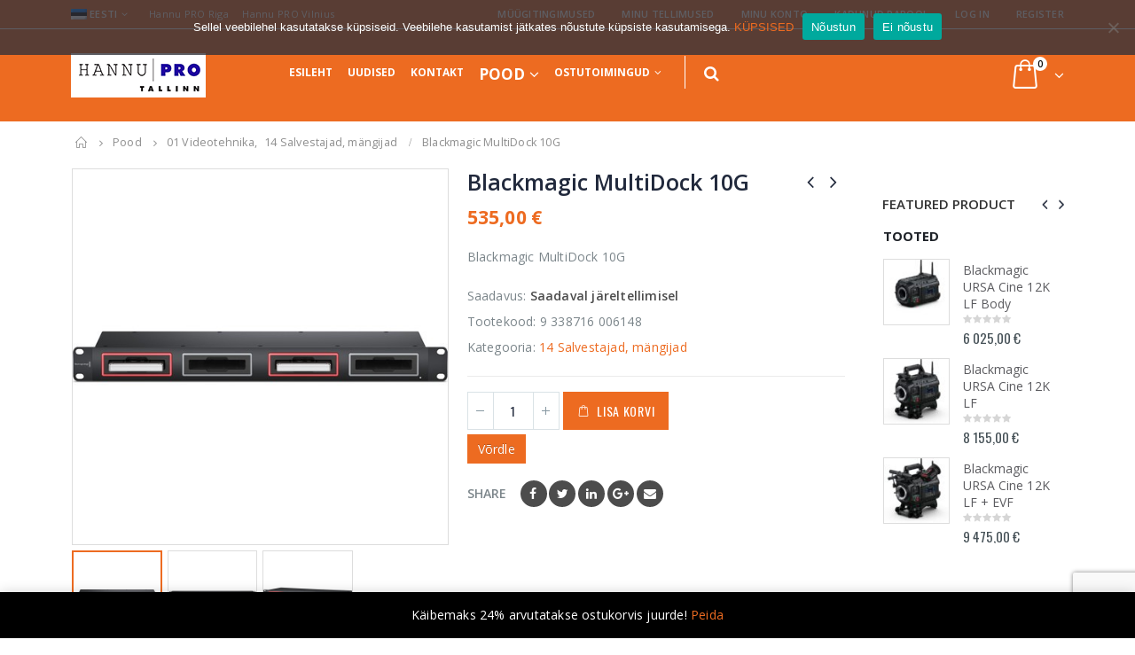

--- FILE ---
content_type: text/html; charset=UTF-8
request_url: https://hannu-pro.ee/toode/blackmagic-multidock-10g/
body_size: 39296
content:
<!DOCTYPE html>
<html lang="et">
<head>
    <meta charset="utf-8">
    <!--[if IE]><meta http-equiv='X-UA-Compatible' content='IE=edge,chrome=1'><![endif]-->
    <meta name="viewport" content="width=device-width, initial-scale=1.0, minimum-scale=1.0">
    <link rel="profile" href="http://gmpg.org/xfn/11" />
    <link rel="pingback" href="https://hannu-pro.ee/xmlrpc.php" />

        <link rel="shortcut icon" href="//hannu-pro.ee/wp-content/themes/porto/images/logo/favicon.ico" type="image/x-icon" />
    <link rel="apple-touch-icon" href="//hannu-pro.ee/wp-content/themes/porto/images/logo/apple-touch-icon.png">
    <link rel="apple-touch-icon" sizes="120x120" href="//hannu-pro.ee/wp-content/themes/porto/images/logo/apple-touch-icon_120x120.png">
    <link rel="apple-touch-icon" sizes="76x76" href="//hannu-pro.ee/wp-content/themes/porto/images/logo/apple-touch-icon_76x76.png">
    <link rel="apple-touch-icon" sizes="152x152" href="//hannu-pro.ee/wp-content/themes/porto/images/logo/apple-touch-icon_152x152.png">

				<script>document.documentElement.className = document.documentElement.className + ' yes-js js_active js'</script>
			<meta name='robots' content='index, follow, max-image-preview:large, max-snippet:-1, max-video-preview:-1' />
<link rel="alternate" hreflang="et" href="https://hannu-pro.ee/toode/blackmagic-multidock-10g/" />
<link rel="alternate" hreflang="en" href="https://hannu-pro.ee/en/product/blackmagic-multidock-10g/" />
<link rel="alternate" hreflang="x-default" href="https://hannu-pro.ee/toode/blackmagic-multidock-10g/" />

	<!-- This site is optimized with the Yoast SEO plugin v23.1 - https://yoast.com/wordpress/plugins/seo/ -->
	<title>Blackmagic MultiDock 10G - Hannu PRO</title>
	<link rel="canonical" href="https://hannu-pro.ee/toode/blackmagic-multidock-10g/" />
	<meta property="og:locale" content="et_EE" />
	<meta property="og:type" content="article" />
	<meta property="og:title" content="Blackmagic MultiDock 10G - Hannu PRO" />
	<meta property="og:description" content="Blackmagic MultiDock 10G" />
	<meta property="og:url" content="https://hannu-pro.ee/toode/blackmagic-multidock-10g/" />
	<meta property="og:site_name" content="Hannu PRO" />
	<meta property="article:modified_time" content="2025-12-17T10:43:58+00:00" />
	<meta property="og:image" content="https://hannu-pro.ee/wp-content/uploads/2021/02/c2AifCZLATTpobI0BXriF5wao0bZuy9GMOS0cvUZ3nk5iX0fu7.jpg" />
	<meta property="og:image:width" content="500" />
	<meta property="og:image:height" content="500" />
	<meta property="og:image:type" content="image/jpeg" />
	<meta name="twitter:card" content="summary_large_image" />
	<meta name="twitter:label1" content="Est. reading time" />
	<meta name="twitter:data1" content="5 minutit" />
	<script type="application/ld+json" class="yoast-schema-graph">{"@context":"https://schema.org","@graph":[{"@type":"WebPage","@id":"https://hannu-pro.ee/toode/blackmagic-multidock-10g/","url":"https://hannu-pro.ee/toode/blackmagic-multidock-10g/","name":"Blackmagic MultiDock 10G - Hannu PRO","isPartOf":{"@id":"https://hannu-pro.ee/#website"},"primaryImageOfPage":{"@id":"https://hannu-pro.ee/toode/blackmagic-multidock-10g/#primaryimage"},"image":{"@id":"https://hannu-pro.ee/toode/blackmagic-multidock-10g/#primaryimage"},"thumbnailUrl":"https://hannu-pro.ee/wp-content/uploads/2021/02/c2AifCZLATTpobI0BXriF5wao0bZuy9GMOS0cvUZ3nk5iX0fu7.jpg","datePublished":"2020-09-13T16:19:17+00:00","dateModified":"2025-12-17T10:43:58+00:00","breadcrumb":{"@id":"https://hannu-pro.ee/toode/blackmagic-multidock-10g/#breadcrumb"},"inLanguage":"et","potentialAction":[{"@type":"ReadAction","target":["https://hannu-pro.ee/toode/blackmagic-multidock-10g/"]}]},{"@type":"ImageObject","inLanguage":"et","@id":"https://hannu-pro.ee/toode/blackmagic-multidock-10g/#primaryimage","url":"https://hannu-pro.ee/wp-content/uploads/2021/02/c2AifCZLATTpobI0BXriF5wao0bZuy9GMOS0cvUZ3nk5iX0fu7.jpg","contentUrl":"https://hannu-pro.ee/wp-content/uploads/2021/02/c2AifCZLATTpobI0BXriF5wao0bZuy9GMOS0cvUZ3nk5iX0fu7.jpg","width":500,"height":500,"caption":"c2AifCZLATTpobI0BXriF5wao0bZuy9GMOS0cvUZ3nk5iX0fu7"},{"@type":"BreadcrumbList","@id":"https://hannu-pro.ee/toode/blackmagic-multidock-10g/#breadcrumb","itemListElement":[{"@type":"ListItem","position":1,"name":"Home","item":"https://hannu-pro.ee/"},{"@type":"ListItem","position":2,"name":"Pood","item":"https://hannu-pro.ee/pood/"},{"@type":"ListItem","position":3,"name":"Blackmagic MultiDock 10G"}]},{"@type":"WebSite","@id":"https://hannu-pro.ee/#website","url":"https://hannu-pro.ee/","name":"Hannu PRO","description":"Professionaalsed video/audio seadmed","potentialAction":[{"@type":"SearchAction","target":{"@type":"EntryPoint","urlTemplate":"https://hannu-pro.ee/?s={search_term_string}"},"query-input":"required name=search_term_string"}],"inLanguage":"et"}]}</script>
	<!-- / Yoast SEO plugin. -->


<link rel='dns-prefetch' href='//www.google.com' />
<link rel='dns-prefetch' href='//fonts.googleapis.com' />
<link rel="alternate" type="application/rss+xml" title="Hannu PRO &raquo; RSS" href="https://hannu-pro.ee/feed/" />
<script type="text/javascript">
/* <![CDATA[ */
window._wpemojiSettings = {"baseUrl":"https:\/\/s.w.org\/images\/core\/emoji\/15.0.3\/72x72\/","ext":".png","svgUrl":"https:\/\/s.w.org\/images\/core\/emoji\/15.0.3\/svg\/","svgExt":".svg","source":{"concatemoji":"https:\/\/hannu-pro.ee\/wp-includes\/js\/wp-emoji-release.min.js?ver=6.6.4"}};
/*! This file is auto-generated */
!function(i,n){var o,s,e;function c(e){try{var t={supportTests:e,timestamp:(new Date).valueOf()};sessionStorage.setItem(o,JSON.stringify(t))}catch(e){}}function p(e,t,n){e.clearRect(0,0,e.canvas.width,e.canvas.height),e.fillText(t,0,0);var t=new Uint32Array(e.getImageData(0,0,e.canvas.width,e.canvas.height).data),r=(e.clearRect(0,0,e.canvas.width,e.canvas.height),e.fillText(n,0,0),new Uint32Array(e.getImageData(0,0,e.canvas.width,e.canvas.height).data));return t.every(function(e,t){return e===r[t]})}function u(e,t,n){switch(t){case"flag":return n(e,"\ud83c\udff3\ufe0f\u200d\u26a7\ufe0f","\ud83c\udff3\ufe0f\u200b\u26a7\ufe0f")?!1:!n(e,"\ud83c\uddfa\ud83c\uddf3","\ud83c\uddfa\u200b\ud83c\uddf3")&&!n(e,"\ud83c\udff4\udb40\udc67\udb40\udc62\udb40\udc65\udb40\udc6e\udb40\udc67\udb40\udc7f","\ud83c\udff4\u200b\udb40\udc67\u200b\udb40\udc62\u200b\udb40\udc65\u200b\udb40\udc6e\u200b\udb40\udc67\u200b\udb40\udc7f");case"emoji":return!n(e,"\ud83d\udc26\u200d\u2b1b","\ud83d\udc26\u200b\u2b1b")}return!1}function f(e,t,n){var r="undefined"!=typeof WorkerGlobalScope&&self instanceof WorkerGlobalScope?new OffscreenCanvas(300,150):i.createElement("canvas"),a=r.getContext("2d",{willReadFrequently:!0}),o=(a.textBaseline="top",a.font="600 32px Arial",{});return e.forEach(function(e){o[e]=t(a,e,n)}),o}function t(e){var t=i.createElement("script");t.src=e,t.defer=!0,i.head.appendChild(t)}"undefined"!=typeof Promise&&(o="wpEmojiSettingsSupports",s=["flag","emoji"],n.supports={everything:!0,everythingExceptFlag:!0},e=new Promise(function(e){i.addEventListener("DOMContentLoaded",e,{once:!0})}),new Promise(function(t){var n=function(){try{var e=JSON.parse(sessionStorage.getItem(o));if("object"==typeof e&&"number"==typeof e.timestamp&&(new Date).valueOf()<e.timestamp+604800&&"object"==typeof e.supportTests)return e.supportTests}catch(e){}return null}();if(!n){if("undefined"!=typeof Worker&&"undefined"!=typeof OffscreenCanvas&&"undefined"!=typeof URL&&URL.createObjectURL&&"undefined"!=typeof Blob)try{var e="postMessage("+f.toString()+"("+[JSON.stringify(s),u.toString(),p.toString()].join(",")+"));",r=new Blob([e],{type:"text/javascript"}),a=new Worker(URL.createObjectURL(r),{name:"wpTestEmojiSupports"});return void(a.onmessage=function(e){c(n=e.data),a.terminate(),t(n)})}catch(e){}c(n=f(s,u,p))}t(n)}).then(function(e){for(var t in e)n.supports[t]=e[t],n.supports.everything=n.supports.everything&&n.supports[t],"flag"!==t&&(n.supports.everythingExceptFlag=n.supports.everythingExceptFlag&&n.supports[t]);n.supports.everythingExceptFlag=n.supports.everythingExceptFlag&&!n.supports.flag,n.DOMReady=!1,n.readyCallback=function(){n.DOMReady=!0}}).then(function(){return e}).then(function(){var e;n.supports.everything||(n.readyCallback(),(e=n.source||{}).concatemoji?t(e.concatemoji):e.wpemoji&&e.twemoji&&(t(e.twemoji),t(e.wpemoji)))}))}((window,document),window._wpemojiSettings);
/* ]]> */
</script>
<link rel='stylesheet' id='validate-engine-css-css' href='https://hannu-pro.ee/wp-content/plugins/wysija-newsletters/css/validationEngine.jquery.css?ver=2.21' type='text/css' media='all' />
<link rel='stylesheet' id='dashicons-css' href='https://hannu-pro.ee/wp-includes/css/dashicons.min.css?ver=6.6.4' type='text/css' media='all' />
<style id='dashicons-inline-css' type='text/css'>
[data-font="Dashicons"]:before {font-family: 'Dashicons' !important;content: attr(data-icon) !important;speak: none !important;font-weight: normal !important;font-variant: normal !important;text-transform: none !important;line-height: 1 !important;font-style: normal !important;-webkit-font-smoothing: antialiased !important;-moz-osx-font-smoothing: grayscale !important;}
</style>
<link rel='stylesheet' id='wp-jquery-ui-dialog-css' href='https://hannu-pro.ee/wp-includes/css/jquery-ui-dialog.min.css?ver=6.6.4' type='text/css' media='all' />
<link rel='stylesheet' id='partial-payment-blocks-integration-css' href='https://hannu-pro.ee/wp-content/plugins/woo-wallet/build/partial-payment/style-index.css?ver=1.5.6' type='text/css' media='all' />
<style id='wp-emoji-styles-inline-css' type='text/css'>

	img.wp-smiley, img.emoji {
		display: inline !important;
		border: none !important;
		box-shadow: none !important;
		height: 1em !important;
		width: 1em !important;
		margin: 0 0.07em !important;
		vertical-align: -0.1em !important;
		background: none !important;
		padding: 0 !important;
	}
</style>
<link rel='stylesheet' id='wp-block-library-css' href='https://hannu-pro.ee/wp-includes/css/dist/block-library/style.min.css?ver=6.6.4' type='text/css' media='all' />
<link rel='stylesheet' id='yith-wcan-shortcodes-css' href='https://hannu-pro.ee/wp-content/plugins/yith-woocommerce-ajax-navigation/assets/css/shortcodes.css?ver=5.6.0' type='text/css' media='all' />
<style id='yith-wcan-shortcodes-inline-css' type='text/css'>
:root{
	--yith-wcan-filters_colors_titles: #434343;
	--yith-wcan-filters_colors_background: #FFFFFF;
	--yith-wcan-filters_colors_accent: #A7144C;
	--yith-wcan-filters_colors_accent_r: 167;
	--yith-wcan-filters_colors_accent_g: 20;
	--yith-wcan-filters_colors_accent_b: 76;
	--yith-wcan-color_swatches_border_radius: 100%;
	--yith-wcan-color_swatches_size: 30px;
	--yith-wcan-labels_style_background: #FFFFFF;
	--yith-wcan-labels_style_background_hover: #A7144C;
	--yith-wcan-labels_style_background_active: #A7144C;
	--yith-wcan-labels_style_text: #434343;
	--yith-wcan-labels_style_text_hover: #FFFFFF;
	--yith-wcan-labels_style_text_active: #FFFFFF;
	--yith-wcan-anchors_style_text: #434343;
	--yith-wcan-anchors_style_text_hover: #A7144C;
	--yith-wcan-anchors_style_text_active: #A7144C;
}
</style>
<link rel='stylesheet' id='jquery-selectBox-css' href='https://hannu-pro.ee/wp-content/plugins/yith-woocommerce-wishlist/assets/css/jquery.selectBox.css?ver=1.2.0' type='text/css' media='all' />
<link rel='stylesheet' id='woocommerce_prettyPhoto_css-css' href='//hannu-pro.ee/wp-content/plugins/woocommerce/assets/css/prettyPhoto.css?ver=3.1.6' type='text/css' media='all' />
<link rel='stylesheet' id='yith-wcwl-main-css' href='https://hannu-pro.ee/wp-content/plugins/yith-woocommerce-wishlist/assets/css/style.css?ver=4.1.0' type='text/css' media='all' />
<style id='yith-wcwl-main-inline-css' type='text/css'>
 :root { --color-add-to-wishlist-background: #333333; --color-add-to-wishlist-text: #FFFFFF; --color-add-to-wishlist-border: #333333; --color-add-to-wishlist-background-hover: #333333; --color-add-to-wishlist-text-hover: #FFFFFF; --color-add-to-wishlist-border-hover: #333333; --rounded-corners-radius: 16px; --add-to-cart-rounded-corners-radius: 16px; --feedback-duration: 3s } 
 :root { --color-add-to-wishlist-background: #333333; --color-add-to-wishlist-text: #FFFFFF; --color-add-to-wishlist-border: #333333; --color-add-to-wishlist-background-hover: #333333; --color-add-to-wishlist-text-hover: #FFFFFF; --color-add-to-wishlist-border-hover: #333333; --rounded-corners-radius: 16px; --add-to-cart-rounded-corners-radius: 16px; --feedback-duration: 3s } 
</style>
<style id='classic-theme-styles-inline-css' type='text/css'>
/*! This file is auto-generated */
.wp-block-button__link{color:#fff;background-color:#32373c;border-radius:9999px;box-shadow:none;text-decoration:none;padding:calc(.667em + 2px) calc(1.333em + 2px);font-size:1.125em}.wp-block-file__button{background:#32373c;color:#fff;text-decoration:none}
</style>
<style id='global-styles-inline-css' type='text/css'>
:root{--wp--preset--aspect-ratio--square: 1;--wp--preset--aspect-ratio--4-3: 4/3;--wp--preset--aspect-ratio--3-4: 3/4;--wp--preset--aspect-ratio--3-2: 3/2;--wp--preset--aspect-ratio--2-3: 2/3;--wp--preset--aspect-ratio--16-9: 16/9;--wp--preset--aspect-ratio--9-16: 9/16;--wp--preset--color--black: #000000;--wp--preset--color--cyan-bluish-gray: #abb8c3;--wp--preset--color--white: #ffffff;--wp--preset--color--pale-pink: #f78da7;--wp--preset--color--vivid-red: #cf2e2e;--wp--preset--color--luminous-vivid-orange: #ff6900;--wp--preset--color--luminous-vivid-amber: #fcb900;--wp--preset--color--light-green-cyan: #7bdcb5;--wp--preset--color--vivid-green-cyan: #00d084;--wp--preset--color--pale-cyan-blue: #8ed1fc;--wp--preset--color--vivid-cyan-blue: #0693e3;--wp--preset--color--vivid-purple: #9b51e0;--wp--preset--gradient--vivid-cyan-blue-to-vivid-purple: linear-gradient(135deg,rgba(6,147,227,1) 0%,rgb(155,81,224) 100%);--wp--preset--gradient--light-green-cyan-to-vivid-green-cyan: linear-gradient(135deg,rgb(122,220,180) 0%,rgb(0,208,130) 100%);--wp--preset--gradient--luminous-vivid-amber-to-luminous-vivid-orange: linear-gradient(135deg,rgba(252,185,0,1) 0%,rgba(255,105,0,1) 100%);--wp--preset--gradient--luminous-vivid-orange-to-vivid-red: linear-gradient(135deg,rgba(255,105,0,1) 0%,rgb(207,46,46) 100%);--wp--preset--gradient--very-light-gray-to-cyan-bluish-gray: linear-gradient(135deg,rgb(238,238,238) 0%,rgb(169,184,195) 100%);--wp--preset--gradient--cool-to-warm-spectrum: linear-gradient(135deg,rgb(74,234,220) 0%,rgb(151,120,209) 20%,rgb(207,42,186) 40%,rgb(238,44,130) 60%,rgb(251,105,98) 80%,rgb(254,248,76) 100%);--wp--preset--gradient--blush-light-purple: linear-gradient(135deg,rgb(255,206,236) 0%,rgb(152,150,240) 100%);--wp--preset--gradient--blush-bordeaux: linear-gradient(135deg,rgb(254,205,165) 0%,rgb(254,45,45) 50%,rgb(107,0,62) 100%);--wp--preset--gradient--luminous-dusk: linear-gradient(135deg,rgb(255,203,112) 0%,rgb(199,81,192) 50%,rgb(65,88,208) 100%);--wp--preset--gradient--pale-ocean: linear-gradient(135deg,rgb(255,245,203) 0%,rgb(182,227,212) 50%,rgb(51,167,181) 100%);--wp--preset--gradient--electric-grass: linear-gradient(135deg,rgb(202,248,128) 0%,rgb(113,206,126) 100%);--wp--preset--gradient--midnight: linear-gradient(135deg,rgb(2,3,129) 0%,rgb(40,116,252) 100%);--wp--preset--font-size--small: 13px;--wp--preset--font-size--medium: 20px;--wp--preset--font-size--large: 36px;--wp--preset--font-size--x-large: 42px;--wp--preset--font-family--inter: "Inter", sans-serif;--wp--preset--font-family--cardo: Cardo;--wp--preset--spacing--20: 0.44rem;--wp--preset--spacing--30: 0.67rem;--wp--preset--spacing--40: 1rem;--wp--preset--spacing--50: 1.5rem;--wp--preset--spacing--60: 2.25rem;--wp--preset--spacing--70: 3.38rem;--wp--preset--spacing--80: 5.06rem;--wp--preset--shadow--natural: 6px 6px 9px rgba(0, 0, 0, 0.2);--wp--preset--shadow--deep: 12px 12px 50px rgba(0, 0, 0, 0.4);--wp--preset--shadow--sharp: 6px 6px 0px rgba(0, 0, 0, 0.2);--wp--preset--shadow--outlined: 6px 6px 0px -3px rgba(255, 255, 255, 1), 6px 6px rgba(0, 0, 0, 1);--wp--preset--shadow--crisp: 6px 6px 0px rgba(0, 0, 0, 1);}:where(.is-layout-flex){gap: 0.5em;}:where(.is-layout-grid){gap: 0.5em;}body .is-layout-flex{display: flex;}.is-layout-flex{flex-wrap: wrap;align-items: center;}.is-layout-flex > :is(*, div){margin: 0;}body .is-layout-grid{display: grid;}.is-layout-grid > :is(*, div){margin: 0;}:where(.wp-block-columns.is-layout-flex){gap: 2em;}:where(.wp-block-columns.is-layout-grid){gap: 2em;}:where(.wp-block-post-template.is-layout-flex){gap: 1.25em;}:where(.wp-block-post-template.is-layout-grid){gap: 1.25em;}.has-black-color{color: var(--wp--preset--color--black) !important;}.has-cyan-bluish-gray-color{color: var(--wp--preset--color--cyan-bluish-gray) !important;}.has-white-color{color: var(--wp--preset--color--white) !important;}.has-pale-pink-color{color: var(--wp--preset--color--pale-pink) !important;}.has-vivid-red-color{color: var(--wp--preset--color--vivid-red) !important;}.has-luminous-vivid-orange-color{color: var(--wp--preset--color--luminous-vivid-orange) !important;}.has-luminous-vivid-amber-color{color: var(--wp--preset--color--luminous-vivid-amber) !important;}.has-light-green-cyan-color{color: var(--wp--preset--color--light-green-cyan) !important;}.has-vivid-green-cyan-color{color: var(--wp--preset--color--vivid-green-cyan) !important;}.has-pale-cyan-blue-color{color: var(--wp--preset--color--pale-cyan-blue) !important;}.has-vivid-cyan-blue-color{color: var(--wp--preset--color--vivid-cyan-blue) !important;}.has-vivid-purple-color{color: var(--wp--preset--color--vivid-purple) !important;}.has-black-background-color{background-color: var(--wp--preset--color--black) !important;}.has-cyan-bluish-gray-background-color{background-color: var(--wp--preset--color--cyan-bluish-gray) !important;}.has-white-background-color{background-color: var(--wp--preset--color--white) !important;}.has-pale-pink-background-color{background-color: var(--wp--preset--color--pale-pink) !important;}.has-vivid-red-background-color{background-color: var(--wp--preset--color--vivid-red) !important;}.has-luminous-vivid-orange-background-color{background-color: var(--wp--preset--color--luminous-vivid-orange) !important;}.has-luminous-vivid-amber-background-color{background-color: var(--wp--preset--color--luminous-vivid-amber) !important;}.has-light-green-cyan-background-color{background-color: var(--wp--preset--color--light-green-cyan) !important;}.has-vivid-green-cyan-background-color{background-color: var(--wp--preset--color--vivid-green-cyan) !important;}.has-pale-cyan-blue-background-color{background-color: var(--wp--preset--color--pale-cyan-blue) !important;}.has-vivid-cyan-blue-background-color{background-color: var(--wp--preset--color--vivid-cyan-blue) !important;}.has-vivid-purple-background-color{background-color: var(--wp--preset--color--vivid-purple) !important;}.has-black-border-color{border-color: var(--wp--preset--color--black) !important;}.has-cyan-bluish-gray-border-color{border-color: var(--wp--preset--color--cyan-bluish-gray) !important;}.has-white-border-color{border-color: var(--wp--preset--color--white) !important;}.has-pale-pink-border-color{border-color: var(--wp--preset--color--pale-pink) !important;}.has-vivid-red-border-color{border-color: var(--wp--preset--color--vivid-red) !important;}.has-luminous-vivid-orange-border-color{border-color: var(--wp--preset--color--luminous-vivid-orange) !important;}.has-luminous-vivid-amber-border-color{border-color: var(--wp--preset--color--luminous-vivid-amber) !important;}.has-light-green-cyan-border-color{border-color: var(--wp--preset--color--light-green-cyan) !important;}.has-vivid-green-cyan-border-color{border-color: var(--wp--preset--color--vivid-green-cyan) !important;}.has-pale-cyan-blue-border-color{border-color: var(--wp--preset--color--pale-cyan-blue) !important;}.has-vivid-cyan-blue-border-color{border-color: var(--wp--preset--color--vivid-cyan-blue) !important;}.has-vivid-purple-border-color{border-color: var(--wp--preset--color--vivid-purple) !important;}.has-vivid-cyan-blue-to-vivid-purple-gradient-background{background: var(--wp--preset--gradient--vivid-cyan-blue-to-vivid-purple) !important;}.has-light-green-cyan-to-vivid-green-cyan-gradient-background{background: var(--wp--preset--gradient--light-green-cyan-to-vivid-green-cyan) !important;}.has-luminous-vivid-amber-to-luminous-vivid-orange-gradient-background{background: var(--wp--preset--gradient--luminous-vivid-amber-to-luminous-vivid-orange) !important;}.has-luminous-vivid-orange-to-vivid-red-gradient-background{background: var(--wp--preset--gradient--luminous-vivid-orange-to-vivid-red) !important;}.has-very-light-gray-to-cyan-bluish-gray-gradient-background{background: var(--wp--preset--gradient--very-light-gray-to-cyan-bluish-gray) !important;}.has-cool-to-warm-spectrum-gradient-background{background: var(--wp--preset--gradient--cool-to-warm-spectrum) !important;}.has-blush-light-purple-gradient-background{background: var(--wp--preset--gradient--blush-light-purple) !important;}.has-blush-bordeaux-gradient-background{background: var(--wp--preset--gradient--blush-bordeaux) !important;}.has-luminous-dusk-gradient-background{background: var(--wp--preset--gradient--luminous-dusk) !important;}.has-pale-ocean-gradient-background{background: var(--wp--preset--gradient--pale-ocean) !important;}.has-electric-grass-gradient-background{background: var(--wp--preset--gradient--electric-grass) !important;}.has-midnight-gradient-background{background: var(--wp--preset--gradient--midnight) !important;}.has-small-font-size{font-size: var(--wp--preset--font-size--small) !important;}.has-medium-font-size{font-size: var(--wp--preset--font-size--medium) !important;}.has-large-font-size{font-size: var(--wp--preset--font-size--large) !important;}.has-x-large-font-size{font-size: var(--wp--preset--font-size--x-large) !important;}
:where(.wp-block-post-template.is-layout-flex){gap: 1.25em;}:where(.wp-block-post-template.is-layout-grid){gap: 1.25em;}
:where(.wp-block-columns.is-layout-flex){gap: 2em;}:where(.wp-block-columns.is-layout-grid){gap: 2em;}
:root :where(.wp-block-pullquote){font-size: 1.5em;line-height: 1.6;}
</style>
<link rel='stylesheet' id='contact-form-7-css' href='https://hannu-pro.ee/wp-content/plugins/contact-form-7/includes/css/styles.css?ver=5.9.8' type='text/css' media='all' />
<link rel='stylesheet' id='cookie-notice-front-css' href='https://hannu-pro.ee/wp-content/plugins/cookie-notice/css/front.min.css?ver=2.5.11' type='text/css' media='all' />
<link rel='stylesheet' id='woof-css' href='https://hannu-pro.ee/wp-content/plugins/woocommerce-products-filter/css/front.css?ver=1.3.6.1' type='text/css' media='all' />
<style id='woof-inline-css' type='text/css'>

.woof_products_top_panel li span, .woof_products_top_panel2 li span{background: url(https://hannu-pro.ee/wp-content/plugins/woocommerce-products-filter/img/delete.png);background-size: 14px 14px;background-repeat: no-repeat;background-position: right;}
.woof_edit_view{
                    display: none;
                }
</style>
<link rel='stylesheet' id='chosen-drop-down-css' href='https://hannu-pro.ee/wp-content/plugins/woocommerce-products-filter/js/chosen/chosen.min.css?ver=1.3.6.1' type='text/css' media='all' />
<link rel='stylesheet' id='icheck-jquery-color-flat-css' href='https://hannu-pro.ee/wp-content/plugins/woocommerce-products-filter/js/icheck/skins/flat/_all.css?ver=1.3.6.1' type='text/css' media='all' />
<link rel='stylesheet' id='icheck-jquery-color-square-css' href='https://hannu-pro.ee/wp-content/plugins/woocommerce-products-filter/js/icheck/skins/square/_all.css?ver=1.3.6.1' type='text/css' media='all' />
<link rel='stylesheet' id='icheck-jquery-color-minimal-css' href='https://hannu-pro.ee/wp-content/plugins/woocommerce-products-filter/js/icheck/skins/minimal/_all.css?ver=1.3.6.1' type='text/css' media='all' />
<link rel='stylesheet' id='woof_by_author_html_items-css' href='https://hannu-pro.ee/wp-content/plugins/woocommerce-products-filter/ext/by_author/css/by_author.css?ver=1.3.6.1' type='text/css' media='all' />
<link rel='stylesheet' id='woof_by_instock_html_items-css' href='https://hannu-pro.ee/wp-content/plugins/woocommerce-products-filter/ext/by_instock/css/by_instock.css?ver=1.3.6.1' type='text/css' media='all' />
<link rel='stylesheet' id='woof_by_onsales_html_items-css' href='https://hannu-pro.ee/wp-content/plugins/woocommerce-products-filter/ext/by_onsales/css/by_onsales.css?ver=1.3.6.1' type='text/css' media='all' />
<link rel='stylesheet' id='woof_by_text_html_items-css' href='https://hannu-pro.ee/wp-content/plugins/woocommerce-products-filter/ext/by_text/assets/css/front.css?ver=1.3.6.1' type='text/css' media='all' />
<link rel='stylesheet' id='woof_label_html_items-css' href='https://hannu-pro.ee/wp-content/plugins/woocommerce-products-filter/ext/label/css/html_types/label.css?ver=1.3.6.1' type='text/css' media='all' />
<link rel='stylesheet' id='woof_select_radio_check_html_items-css' href='https://hannu-pro.ee/wp-content/plugins/woocommerce-products-filter/ext/select_radio_check/css/html_types/select_radio_check.css?ver=1.3.6.1' type='text/css' media='all' />
<link rel='stylesheet' id='woof_sd_html_items_checkbox-css' href='https://hannu-pro.ee/wp-content/plugins/woocommerce-products-filter/ext/smart_designer/css/elements/checkbox.css?ver=1.3.6.1' type='text/css' media='all' />
<link rel='stylesheet' id='woof_sd_html_items_radio-css' href='https://hannu-pro.ee/wp-content/plugins/woocommerce-products-filter/ext/smart_designer/css/elements/radio.css?ver=1.3.6.1' type='text/css' media='all' />
<link rel='stylesheet' id='woof_sd_html_items_switcher-css' href='https://hannu-pro.ee/wp-content/plugins/woocommerce-products-filter/ext/smart_designer/css/elements/switcher.css?ver=1.3.6.1' type='text/css' media='all' />
<link rel='stylesheet' id='woof_sd_html_items_color-css' href='https://hannu-pro.ee/wp-content/plugins/woocommerce-products-filter/ext/smart_designer/css/elements/color.css?ver=1.3.6.1' type='text/css' media='all' />
<link rel='stylesheet' id='woof_sd_html_items_tooltip-css' href='https://hannu-pro.ee/wp-content/plugins/woocommerce-products-filter/ext/smart_designer/css/tooltip.css?ver=1.3.6.1' type='text/css' media='all' />
<link rel='stylesheet' id='woof_sd_html_items_front-css' href='https://hannu-pro.ee/wp-content/plugins/woocommerce-products-filter/ext/smart_designer/css/front.css?ver=1.3.6.1' type='text/css' media='all' />
<link rel='stylesheet' id='woof-switcher23-css' href='https://hannu-pro.ee/wp-content/plugins/woocommerce-products-filter/css/switcher.css?ver=1.3.6.1' type='text/css' media='all' />
<style id='woocommerce-inline-inline-css' type='text/css'>
.woocommerce form .form-row .required { visibility: visible; }
</style>
<link rel='stylesheet' id='wpos-slick-style-css' href='https://hannu-pro.ee/wp-content/plugins/wp-logo-showcase-responsive-slider-slider/assets/css/slick.css?ver=3.8.1' type='text/css' media='all' />
<link rel='stylesheet' id='wpls-public-style-css' href='https://hannu-pro.ee/wp-content/plugins/wp-logo-showcase-responsive-slider-slider/assets/css/wpls-public.css?ver=3.8.1' type='text/css' media='all' />
<link rel='stylesheet' id='montonio-style-css' href='https://hannu-pro.ee/wp-content/plugins/montonio-for-woocommerce/assets/css/montonio-style.css?ver=9.3.2' type='text/css' media='all' />
<link rel='stylesheet' id='jquery-colorbox-css' href='https://hannu-pro.ee/wp-content/plugins/yith-woocommerce-compare/assets/css/colorbox.css?ver=1.4.21' type='text/css' media='all' />
<link rel='stylesheet' id='yith-woocompare-widget-css' href='https://hannu-pro.ee/wp-content/plugins/yith-woocommerce-compare/assets/css/widget.css?ver=2.45.0' type='text/css' media='all' />
<style id='akismet-widget-style-inline-css' type='text/css'>

			.a-stats {
				--akismet-color-mid-green: #357b49;
				--akismet-color-white: #fff;
				--akismet-color-light-grey: #f6f7f7;

				max-width: 350px;
				width: auto;
			}

			.a-stats * {
				all: unset;
				box-sizing: border-box;
			}

			.a-stats strong {
				font-weight: 600;
			}

			.a-stats a.a-stats__link,
			.a-stats a.a-stats__link:visited,
			.a-stats a.a-stats__link:active {
				background: var(--akismet-color-mid-green);
				border: none;
				box-shadow: none;
				border-radius: 8px;
				color: var(--akismet-color-white);
				cursor: pointer;
				display: block;
				font-family: -apple-system, BlinkMacSystemFont, 'Segoe UI', 'Roboto', 'Oxygen-Sans', 'Ubuntu', 'Cantarell', 'Helvetica Neue', sans-serif;
				font-weight: 500;
				padding: 12px;
				text-align: center;
				text-decoration: none;
				transition: all 0.2s ease;
			}

			/* Extra specificity to deal with TwentyTwentyOne focus style */
			.widget .a-stats a.a-stats__link:focus {
				background: var(--akismet-color-mid-green);
				color: var(--akismet-color-white);
				text-decoration: none;
			}

			.a-stats a.a-stats__link:hover {
				filter: brightness(110%);
				box-shadow: 0 4px 12px rgba(0, 0, 0, 0.06), 0 0 2px rgba(0, 0, 0, 0.16);
			}

			.a-stats .count {
				color: var(--akismet-color-white);
				display: block;
				font-size: 1.5em;
				line-height: 1.4;
				padding: 0 13px;
				white-space: nowrap;
			}
		
</style>
<link rel='stylesheet' id='woo-wallet-style-css' href='https://hannu-pro.ee/wp-content/plugins/woo-wallet/assets/css/frontend.css?ver=1.5.6' type='text/css' media='all' />
<link rel='stylesheet' id='js_composer_front-css' href='https://hannu-pro.ee/wp-content/plugins/js_composer/assets/css/js_composer.min.css?ver=7.8' type='text/css' media='all' />
<link rel='stylesheet' id='porto-google-fonts-css' href='//fonts.googleapis.com/css?family=Open+Sans%3A200%2C300%2C400%2C700%2C800%2C600%7CShadows+Into+Light%3A200%2C300%2C400%2C700%2C800%2C600%7COswald%3A200%2C300%2C400%2C700%2C800%2C600&#038;ver=6.6.4' type='text/css' media='all' />
<link rel='stylesheet' id='porto-bootstrap-css' href='https://hannu-pro.ee/wp-content/themes/porto/css/bootstrap_1.css?ver=6.6.4' type='text/css' media='all' />
<link rel='stylesheet' id='porto-plugins-css' href='https://hannu-pro.ee/wp-content/themes/porto/css/plugins.css?ver=6.6.4' type='text/css' media='all' />
<link rel='stylesheet' id='porto-theme-css' href='https://hannu-pro.ee/wp-content/themes/porto/css/theme.css?ver=6.6.4' type='text/css' media='all' />
<link rel='stylesheet' id='porto-shortcodes-css' href='https://hannu-pro.ee/wp-content/themes/porto/css/shortcodes_1.css?ver=6.6.4' type='text/css' media='all' />
<link rel='stylesheet' id='porto-theme-shop-css' href='https://hannu-pro.ee/wp-content/themes/porto/css/theme_shop.css?ver=6.6.4' type='text/css' media='all' />
<link rel='stylesheet' id='porto-dynamic-style-css' href='https://hannu-pro.ee/wp-content/themes/porto/css/dynamic_style_1.css?ver=6.6.4' type='text/css' media='all' />
<link rel='stylesheet' id='porto-skin-css' href='https://hannu-pro.ee/wp-content/themes/porto/css/skin_1.css?ver=6.6.4' type='text/css' media='all' />
<link rel='stylesheet' id='porto-style-css' href='https://hannu-pro.ee/wp-content/themes/porto/style.css?ver=6.6.4' type='text/css' media='all' />
<!--[if lt IE 10]>
<link rel='stylesheet' id='porto-ie-css' href='https://hannu-pro.ee/wp-content/themes/porto/css/ie.css?ver=6.6.4' type='text/css' media='all' />
<![endif]-->
<link rel='stylesheet' id='styles-child-css' href='https://hannu-pro.ee/wp-content/themes/porto-child/style.css?ver=6.6.4' type='text/css' media='all' />
<script type="text/template" id="tmpl-variation-template">
	<div class="woocommerce-variation-description">{{{ data.variation.variation_description }}}</div>
	<div class="woocommerce-variation-price">{{{ data.variation.price_html }}}</div>
	<div class="woocommerce-variation-availability">{{{ data.variation.availability_html }}}</div>
</script>
<script type="text/template" id="tmpl-unavailable-variation-template">
	<p role="alert">Vabandame, see toode ei ole saadaval. Palun proovi teistsugust kombinatsiooni.</p>
</script>
<script type="text/javascript" src="https://hannu-pro.ee/wp-includes/js/jquery/jquery.min.js?ver=3.7.1" id="jquery-core-js"></script>
<script type="text/javascript" src="https://hannu-pro.ee/wp-includes/js/jquery/jquery-migrate.min.js?ver=3.4.1" id="jquery-migrate-js"></script>
<script type="text/javascript" id="wpml-cookie-js-extra">
/* <![CDATA[ */
var wpml_cookies = {"wp-wpml_current_language":{"value":"et","expires":1,"path":"\/"}};
var wpml_cookies = {"wp-wpml_current_language":{"value":"et","expires":1,"path":"\/"}};
/* ]]> */
</script>
<script type="text/javascript" src="https://hannu-pro.ee/wp-content/plugins/sitepress-multilingual-cms/res/js/cookies/language-cookie.js?ver=4.6.12" id="wpml-cookie-js" defer="defer" data-wp-strategy="defer"></script>
<script type="text/javascript" id="woof-husky-js-extra">
/* <![CDATA[ */
var woof_husky_txt = {"ajax_url":"https:\/\/hannu-pro.ee\/wp-admin\/admin-ajax.php","plugin_uri":"https:\/\/hannu-pro.ee\/wp-content\/plugins\/woocommerce-products-filter\/ext\/by_text\/","loader":"https:\/\/hannu-pro.ee\/wp-content\/plugins\/woocommerce-products-filter\/ext\/by_text\/assets\/img\/ajax-loader.gif","not_found":"Nothing found!","prev":"Prev","next":"Next","site_link":"https:\/\/hannu-pro.ee","default_data":{"placeholder":"","behavior":"title_or_content_or_excerpt","search_by_full_word":0,"autocomplete":1,"how_to_open_links":0,"taxonomy_compatibility":0,"sku_compatibility":1,"custom_fields":"","search_desc_variant":0,"view_text_length":10,"min_symbols":3,"max_posts":10,"image":"","notes_for_customer":"","template":"default","max_open_height":300,"page":0}};
/* ]]> */
</script>
<script type="text/javascript" src="https://hannu-pro.ee/wp-content/plugins/woocommerce-products-filter/ext/by_text/assets/js/husky.js?ver=1.3.6.1" id="woof-husky-js"></script>
<script type="text/javascript" src="https://hannu-pro.ee/wp-content/plugins/woocommerce/assets/js/jquery-blockui/jquery.blockUI.min.js?ver=2.7.0-wc.9.5.3" id="jquery-blockui-js" data-wp-strategy="defer"></script>
<script type="text/javascript" id="wc-add-to-cart-js-extra">
/* <![CDATA[ */
var wc_add_to_cart_params = {"ajax_url":"\/wp-admin\/admin-ajax.php","wc_ajax_url":"\/?wc-ajax=%%endpoint%%","i18n_view_cart":"Vaata ostukorvi","cart_url":"https:\/\/hannu-pro.ee\/ostukorv\/","is_cart":"","cart_redirect_after_add":"no"};
/* ]]> */
</script>
<script type="text/javascript" src="https://hannu-pro.ee/wp-content/plugins/woocommerce/assets/js/frontend/add-to-cart.min.js?ver=9.5.3" id="wc-add-to-cart-js" data-wp-strategy="defer"></script>
<script type="text/javascript" id="wc-single-product-js-extra">
/* <![CDATA[ */
var wc_single_product_params = {"i18n_required_rating_text":"Palun vali hinnang","i18n_product_gallery_trigger_text":"View full-screen image gallery","review_rating_required":"yes","flexslider":{"rtl":false,"animation":"slide","smoothHeight":true,"directionNav":false,"controlNav":"thumbnails","slideshow":false,"animationSpeed":500,"animationLoop":false,"allowOneSlide":false},"zoom_enabled":"","zoom_options":[],"photoswipe_enabled":"","photoswipe_options":{"shareEl":false,"closeOnScroll":false,"history":false,"hideAnimationDuration":0,"showAnimationDuration":0},"flexslider_enabled":""};
/* ]]> */
</script>
<script type="text/javascript" src="https://hannu-pro.ee/wp-content/plugins/woocommerce/assets/js/frontend/single-product.min.js?ver=9.5.3" id="wc-single-product-js" defer="defer" data-wp-strategy="defer"></script>
<script type="text/javascript" src="https://hannu-pro.ee/wp-content/plugins/woocommerce/assets/js/js-cookie/js.cookie.min.js?ver=2.1.4-wc.9.5.3" id="js-cookie-js" defer="defer" data-wp-strategy="defer"></script>
<script type="text/javascript" id="woocommerce-js-extra">
/* <![CDATA[ */
var woocommerce_params = {"ajax_url":"\/wp-admin\/admin-ajax.php","wc_ajax_url":"\/?wc-ajax=%%endpoint%%"};
/* ]]> */
</script>
<script type="text/javascript" src="https://hannu-pro.ee/wp-content/plugins/woocommerce/assets/js/frontend/woocommerce.min.js?ver=9.5.3" id="woocommerce-js" defer="defer" data-wp-strategy="defer"></script>
<script type="text/javascript" src="https://hannu-pro.ee/wp-content/plugins/js_composer/assets/js/vendors/woocommerce-add-to-cart.js?ver=7.8" id="vc_woocommerce-add-to-cart-js-js"></script>
<script type="text/javascript" id="wc-cart-fragments-js-extra">
/* <![CDATA[ */
var wc_cart_fragments_params = {"ajax_url":"\/wp-admin\/admin-ajax.php","wc_ajax_url":"\/?wc-ajax=%%endpoint%%","cart_hash_key":"wc_cart_hash_ae251d51c356c024113d1f8ab79bc17e","fragment_name":"wc_fragments_ae251d51c356c024113d1f8ab79bc17e","request_timeout":"5000"};
/* ]]> */
</script>
<script type="text/javascript" src="https://hannu-pro.ee/wp-content/plugins/woocommerce/assets/js/frontend/cart-fragments.min.js?ver=9.5.3" id="wc-cart-fragments-js" defer="defer" data-wp-strategy="defer"></script>
<script type="text/javascript" src="https://hannu-pro.ee/wp-includes/js/underscore.min.js?ver=1.13.4" id="underscore-js"></script>
<script type="text/javascript" id="wp-util-js-extra">
/* <![CDATA[ */
var _wpUtilSettings = {"ajax":{"url":"\/wp-admin\/admin-ajax.php"}};
/* ]]> */
</script>
<script type="text/javascript" src="https://hannu-pro.ee/wp-includes/js/wp-util.min.js?ver=6.6.4" id="wp-util-js"></script>
<script type="text/javascript" src="https://hannu-pro.ee/wp-content/themes/porto/js/popper.js?ver=4.6.2" id="porto-plugins-popper-js"></script>
<script type="text/javascript" src="https://hannu-pro.ee/wp-content/themes/porto/js/bootstrap.js?ver=4.6.2" id="porto-bootstrap-js"></script>
<script type="text/javascript" src="https://hannu-pro.ee/wp-content/themes/porto/js/plugins.js?ver=4.6.2" id="porto-plugins-js"></script>
<script type="text/javascript" src="https://hannu-pro.ee/wp-content/themes/porto/js/woocommerce-plugins.js?ver=4.6.2" id="porto-woocommerce-plugins-js"></script>
<script></script><link rel="https://api.w.org/" href="https://hannu-pro.ee/wp-json/" /><link rel="alternate" title="JSON" type="application/json" href="https://hannu-pro.ee/wp-json/wp/v2/product/18111" /><link rel="EditURI" type="application/rsd+xml" title="RSD" href="https://hannu-pro.ee/xmlrpc.php?rsd" />
<meta name="generator" content="WordPress 6.6.4" />
<meta name="generator" content="WooCommerce 9.5.3" />
<link rel='shortlink' href='https://hannu-pro.ee/?p=18111' />
<link rel="alternate" title="oEmbed (JSON)" type="application/json+oembed" href="https://hannu-pro.ee/wp-json/oembed/1.0/embed?url=https%3A%2F%2Fhannu-pro.ee%2Ftoode%2Fblackmagic-multidock-10g%2F" />
<link rel="alternate" title="oEmbed (XML)" type="text/xml+oembed" href="https://hannu-pro.ee/wp-json/oembed/1.0/embed?url=https%3A%2F%2Fhannu-pro.ee%2Ftoode%2Fblackmagic-multidock-10g%2F&#038;format=xml" />
<meta name="generator" content="WPML ver:4.6.12 stt:1,15;" />
<!-- Analytics by WP Statistics v14.9.2 - https://wp-statistics.com/ -->
	<noscript><style>.woocommerce-product-gallery{ opacity: 1 !important; }</style></noscript>
	<meta name="generator" content="Powered by WPBakery Page Builder - drag and drop page builder for WordPress."/>
<noscript><style>.lazyload[data-src]{display:none !important;}</style></noscript><style>.lazyload{background-image:none !important;}.lazyload:before{background-image:none !important;}</style><style id='wp-fonts-local' type='text/css'>
@font-face{font-family:Inter;font-style:normal;font-weight:300 900;font-display:fallback;src:url('https://hannu-pro.ee/wp-content/plugins/woocommerce/assets/fonts/Inter-VariableFont_slnt,wght.woff2') format('woff2');font-stretch:normal;}
@font-face{font-family:Cardo;font-style:normal;font-weight:400;font-display:fallback;src:url('https://hannu-pro.ee/wp-content/plugins/woocommerce/assets/fonts/cardo_normal_400.woff2') format('woff2');}
</style>
<style type="text/css" title="dynamic-css" class="options-output">.alternative-font, a, .color-primary{color:#ed6b21;}body{background-color:#ffffff;background-repeat:repeat;background-attachment:scroll;}#main{background-color:#ffffff;background-repeat:repeat;background-attachment:scroll;}#main .content-bottom-wrapper{background-color:#ffffff;background-repeat:repeat;background-attachment:scroll;}.header-wrapper{background-color:transparent;background-repeat:repeat;background-attachment:scroll;}#header .header-main{background-color:#ed6b21;background-repeat:repeat;background-attachment:scroll;}#header, #header .header-main .header-contact .nav-top > li > a, #header .top-links > li.menu-item:before{color:#ffffff;}#header .header-top, .header-top .top-links>li.menu-item:after{color:#ffffff;}.sticky-header #main-menu .mega-menu > li.menu-item > a,.sticky-header #main-menu .mega-menu > li.menu-custom-content a{color:#ffffff;}.sticky-header #main-menu .mega-menu > li.menu-item > a:hover,.sticky-header #main-menu .mega-menu > li.menu-custom-content a:hover{color:#ffffff;}.page-top{background-color:transparent;background-attachment:scroll;}#footer{background-color:#272723;background-repeat:repeat;background-attachment:scroll;}#footer .footer-main{background-color:transparent;}#footer .widget.contact-info .contact-details strong{color:#ffffff;}.footer-top{background-color:#ffffff;background-repeat:repeat;background-attachment:scroll;}#footer .footer-bottom{background-color:#272723;background-repeat:repeat;background-attachment:scroll;}#footer .footer-bottom, #footer .footer-bottom p, #footer .footer-bottom .widget > div > ul li, #footer .footer-bottom .widget > ul li{color:#a8a8a8;}#header.sticky-header .searchform-popup .searchform{border-color:#d0d5d8;}#header.sticky-header .searchform-popup .search-toggle:after{border-bottom-color:#d0d5d8;}#header.sticky-header .searchform-popup .search-toggle{color:#ffffff;}#header.sticky-header .searchform-popup .search-toggle:hover{color:#eeeeee;}#mini-cart .cart-subtotal, #mini-cart .minicart-icon{color:#ffffff;}#mini-cart .cart-items{color:#000000;}#mini-cart{background:#ed6b21;}.sticky-header #mini-cart .cart-subtotal, .sticky-header #mini-cart .minicart-icon{color:#ffffff;}.sticky-header #mini-cart .cart-items{color:#000000;}.sticky-header #mini-cart{background:#ed6b21;}</style><style id="porto-generated-css-output">.ms-loading-container .ms-loading,.ms-slide .ms-slide-loading{background-image:none !important;background-color:transparent !important;box-shadow:none !important;}#header .logo{max-width:170px;}@media (min-width:1160px){#header .logo{max-width:250px;}}@media (max-width:991px){#header .logo{max-width:110px;}}@media (max-width:767px){#header .logo{max-width:110px;}}#header.sticky-header .logo{width:100px;}.product-images .img-thumbnail .inner,.product-images .img-thumbnail .inner img{-ms-transform:none;-webkit-transform:none;transform:none;}.single-product .product-summary-wrap .share-links a{background:#4c4c4c;}.product-layout-default .variations{display:block;}.product-layout-default .variations:after{content:'';position:absolute;border-top:1px solid #ebebeb;}.product-layout-default .variations tr:last-child td{padding-bottom:20px;}.sidebar-content{padding-bottom:15px;}.sale-product-daily-deal .daily-deal-title,.sale-product-daily-deal .porto_countdown{font-family:'Oswald',Open Sans,Open Sans;text-transform:uppercase;}.entry-summary .sale-product-daily-deal{margin-top:10px;}.entry-summary .sale-product-daily-deal .porto_countdown{margin-bottom:5px;}.entry-summary .sale-product-daily-deal .porto_countdown-section{background-color:#ed6b21;color:#fff;margin-left:1px;margin-right:1px;display:block;float:left;max-width:calc(25% - 2px);min-width:64px;padding:12px 10px;}.entry-summary .sale-product-daily-deal .porto_countdown .porto_countdown-amount{display:block;font-size:18px;font-weight:700;}.entry-summary .sale-product-daily-deal .porto_countdown-period{font-size:10px;}.entry-summary .sale-product-daily-deal:after{content:'';display:table;clear:both;}.entry-summary .sale-product-daily-deal .daily-deal-title{text-transform:uppercase;}.products .sale-product-daily-deal{position:absolute;left:10px;right:10px;bottom:10px;color:#fff;padding:5px 0;text-align:center;}.products .sale-product-daily-deal:before{content:'';position:absolute;left:0;width:100%;top:0;height:100%;background:#ed6b21;opacity:0.7;}.products .sale-product-daily-deal > h5,.products .sale-product-daily-deal > div{position:relative;z-index:1;}.products .sale-product-daily-deal .daily-deal-title{display:inline-block;color:#fff;font-size:11px;font-weight:400;margin-bottom:0;margin-right:1px;}.products .sale-product-daily-deal .porto_countdown{float:none;display:inline-block;text-transform:uppercase;margin-bottom:0;width:auto;}.products .sale-product-daily-deal .porto_countdown-section{padding:0;margin-bottom:0;}.products .sale-product-daily-deal .porto_countdown-section:first-child:after{content:',';margin-right:2px;}.products .sale-product-daily-deal .porto_countdown-amount,.products .sale-product-daily-deal .porto_countdown-period{font-size:13px;font-weight:500;padding:0 1px;}.products .sale-product-daily-deal .porto_countdown-section:last-child .porto_countdown-period{padding:0;}.products .sale-product-daily-deal:after{content:'';display:table;clear:both;}#login-form-popup{position:relative;width:80%;max-width:872px;margin-left:auto;margin-right:auto;}#login-form-popup .featured-box{margin-bottom:0;box-shadow:none;border:none;}#login-form-popup .featured-box .box-content{padding:25px 35px;}#login-form-popup .featured-box h2{text-transform:uppercase;font-size:15px;letter-spacing:0.05em;font-weight:600;color:#1d2127;line-height:2;}.porto-social-login-section{background:#f4f4f2;text-align:center;padding:20px 20px 25px;}.porto-social-login-section p{text-transform:uppercase;font-size:12px;color:#ffffff;font-weight:600;margin-bottom:8px;}#login-form-popup .col2-set{margin-left:-20px;margin-right:-20px;}#login-form-popup .col-1,#login-form-popup .col-2{padding-left:20px;padding-right:20px;}@media (min-width:992px){#login-form-popup .col-1{border-right:1px solid #f5f6f6;}}#login-form-popup .input-text{box-shadow:none;padding-top:10px;padding-bottom:10px;border-color:#ddd;border-radius:2px;}#login-form-popup form label{font-size:12px;line-height:1;}#login-form-popup .form-row{margin-bottom:20px;}#login-form-popup .button{border-radius:2px;padding:10px 24px;text-transform:uppercase;text-shadow:none;font-family:Oswald;font-size:12px;letter-spacing:0.025em;color:#fff;}#login-form-popup label.inline{margin-top:15px;float:right;position:relative;cursor:pointer;line-height:1.5;}#login-form-popup label.inline input[type=checkbox]{opacity:0;margin-right:8px;margin-top:0;margin-bottom:0;}#login-form-popup label.inline span:before{content:'';position:absolute;border:1px solid #ddd;border-radius:1px;width:16px;height:16px;left:0;top:0;text-align:center;line-height:15px;font-family:FontAwesome;font-size:9px;color:#aaa}#login-form-popup label.inline input[type=checkbox]:checked + span:before{content:'\f00c';}#login-form-popup .social-button{text-decoration:none;margin-left:10px;margin-right:10px;}#login-form-popup .social-button i{font-size:16px;margin-right:8px;}#login-form-popup p.status{color:#ffffff;margin-bottom:0;}#login-form-popup .lost_password{margin-top:-15px;font-size:13px;margin-bottom:0;}.porto-social-login-section .google-plus{background:#dd4e31;}.porto-social-login-section .facebook{background:#3a589d;}.porto-social-login-section .twitter{background:#1aa9e1;}html.panel-opened body > .mfp-bg{z-index:9042;}html.panel-opened body > .mfp-wrap{z-index:9043;}.widget_sidebar_menu,.widget_sidebar_menu .widget-title,.sidebar .widget.widget_wysija{border-radius:2px;}.widget.widget_wysija .wysija-paragraph{position:relative;}.widget.widget_wysija .wysija-paragraph:before{content:"\e01f";font-family:'Simple-Line-Icons';position:absolute;left:16px;top:50%;margin-top:-10px;line-height:20px;font-size:15px;color:#05131c;}.sidebar-content .widget.widget_wysija .wysija-input{font-weight:600;font-size:12px;text-transform:uppercase;color:#05131c;padding-left:40px;}.sidebar-content .widget_wysija .btn{font-family:'Oswald';background:#05131c;font-size:13px;text-transform:uppercase;letter-spacing:0.005em;}.sidebar-content .widget_wysija .btn:hover{color:#fff;opacity:.9;}.widget_wysija .widget-title{text-align:center;}.sidebar-content .widget.widget_wysija p:not(.wysija-paragraph){color:#4a505e;}.porto-products .slider-title .line{display:none !important;}.sidebar-content .widget .widget-title{font-weight:600;}.sidebar-content .widget.widget_wysija h3{font-weight:700;font-size:17px;color:#05131c;}.sidebar-content .widget.widget_wysija .box-content{padding-bottom:35px;}.sidebar-content .porto-recent-posts .post-meta > span:not(.meta-date){display:none;}.sidebar-content .porto-recent-posts .post-item{position:relative;padding-top:28px;}.sidebar-content .porto-recent-posts .post-meta{position:absolute;top:0;left:2px;white-space:nowrap;}.sidebar-content .porto-recent-posts .meta-date{font-size:13px;font-weight:700;text-transform:uppercase;color:#ed6b21;}.sidebar-content .porto-recent-posts .meta-date i{display:none;}.sidebar-content .porto-recent-posts h5{font-size:17px;margin-bottom:15px;}.sidebar-content .porto-recent-posts .post-excerpt{color:#4a505e;}.sidebar-content .porto-recent-posts .owl-dots{text-align:left;margin-left:7px;}.widget .widgettitle,.widget .widget-title{font-size:15px;}.sticky-header .main-menu-wrap .menu-left{width:125px;}#header .header-contact{border-right:1px solid #0e95d9;padding-right:35px;margin-right:20px;line-height:22px;}#header .header-contact i{margin-right:17px;vertical-align:top;font-size:30px;color:#40aee5 !important;}#header .header-contact span{margin-top:-2px !important;display:inline-block;font-size:11px;font-weight:600;text-align:left;letter-spacing:0;}#header .header-contact span b{font-size:18px;font-weight:600;display:block;line-height:15px;letter-spacing:0;}@media (max-width:991px){#header .header-contact{display:none;}#header .header-main .container .header-center{text-align:right;}#header .header-main .container .header-right{width:1%;}#header .searchform-popup{display:inline-block;}}@media (max-width:767px){#header .header-top,#header .switcher-wrap{display:block;}}#header .mobile-toggle{font-size:18px;padding-left:11px;padding-right:11px;}#header .top-links > li.menu-item{margin-left:0;}#header .header-top .top-links > li.menu-item:after{display:none;}.header-top .mega-menu.show-arrow>li.has-sub>*:after{color:#fff;}#header.sticky-header .main-menu-wrap{padding:0;}.switcher-wrap .mega-menu .popup{border:1px solid #ccc !important;}.switcher-wrap img{position:relative;top:-2px;margin-right:3px;}.mega-menu .popup li.menu-item a,.mega-menu .popup li.menu-item h5,.sidebar-menu .popup li.menu-item a,.sidebar-menu .popup li.menu-item h5{text-transform:uppercase;}.sidebar-menu .wide .popup > .inner > ul.sub-menu > li.menu-item li.menu-item > a,.sidebar-menu .wide .popup > .inner > ul.sub-menu > li.menu-item li.menu-item > h5{font-weight:600;}.sidebar-menu .wide .popup > .inner > ul.sub-menu{font-size:13px;}.sidebar-menu .wide .popup > .inner > ul.sub-menu > li.menu-item > a,.sidebar-menu .wide .popup > .inner > ul.sub-menu > li.menu-item > h5,#main-menu .mega-menu .wide .popup > .inner > ul.sub-menu > li.menu-item > a,#main-menu .mega-menu .wide .popup > .inner > ul.sub-menu > li.menu-item > h5{font-weight:700;}#main-menu .mega-menu .wide .popup > .inner > ul.sub-menu > li.menu-item li.menu-item > a:hover,#main-menu .mega-menu .wide .popup > .inner > ul.sub-menu > li.menu-item li.menu-item > h5:hover{background:none;}#main-menu .mega-menu .wide .popup > .inner > ul.sub-menu > li.menu-item li.menu-item > a:hover,#main-menu .mega-menu .wide .popup > .inner > ul.sub-menu > li.menu-item > a:hover{text-decoration:underline;}.mega-menu.show-arrow > li.has-sub > a:after,.mega-menu.show-arrow > li.has-sub > h5:after{content:'\e81c';font-family:'porto';}.main-menu-wrap #main-menu .mega-menu > li.menu-item > a,.main-menu-wrap #main-menu .mega-menu > li.menu-item > h5{padding-right:30px;}.mega-menu .narrow .popup li.menu-item > a,.mega-menu .narrow .popup li.menu-item > h5{border-bottom:none;padding-left:15px;padding-right:15px;}.mega-menu .narrow .popup ul.sub-menu{padding-left:0;padding-right:0;}.mega-menu .narrow .popup li.menu-item-has-children > a:before,.mega-menu .narrow .popup li.menu-item-has-children > h5:before{margin-right:0;}.sidebar-menu .wide .popup > .inner > ul.sub-menu,.mega-menu .wide .popup > .inner > ul.sub-menu{display:-webkit-flex;display:-ms-flexbox;display:flex;}.sidebar-menu .wide .popup > .inner,.mega-menu .wide .popup > .inner{padding:10px 10px 10px 20px;}.sidebar-menu .wide .popup > .inner > ul.sub-menu > li.menu-item,.mega-menu .wide .popup > .inner > ul.sub-menu > li.menu-item{padding-top:15px;}.mega-menu > li.menu-item > a > i,.mega-menu > li.menu-item > h5 > i,.mega-menu .menu-custom-block i{display:none;}.sidebar-menu > li.menu-item > a > i,.sidebar-menu > li.menu-item > h5 > i,.sidebar-menu > li.menu-custom-item a > i{color:#838b90;margin-right:12px;position:relative;top:1px;}.sidebar-menu > li.menu-item:hover > a > i,.sidebar-menu > li.menu-item:hover > h5 > i,.sidebar-menu > li.menu-item.active > a > i,.sidebar-menu > li.menu-item.active > h5 > i,.sidebar-menu > li.menu-custom-item a:hover > i{color:inherit;}.sidebar-menu>li.menu-item.active>a,.sidebar-menu>li.menu-item.active>h5{color:#fff;}.sidebar-menu>li.menu-item.active,.sidebar-menu>li.menu-item.active{background:#ed6b21;}.sidebar-menu > li.menu-item.active > a,.sidebar-menu > li.menu-item.active + li.menu-item > a,.sidebar-menu > li.menu-item.active > h5,.sidebar-menu > li.menu-item.active + li.menu-item > h5{border-top-color:#ed6b21;}.sidebar-menu > li.menu-item>a,.sidebar-menu > li.menu-item>h5,.sidebar-menu > li.menu-custom-item a{font-weight:600;}.sidebar-menu .menu-custom-block a:hover{padding-left:28px;padding-right:28px;}.sidebar-menu>li.menu-item>.arrow{right:28px;font-size:15px;}.sidebar-menu .wide .popup{border-left:none;}.sidebar-menu .wide .popup>.inner{margin-left:0;}.sidebar-menu > li.menu-item .popup:before{content:'';position:absolute;border-right:12px solid #fff;border-top:10px solid transparent;border-bottom:10px solid transparent;left:-12px;top:13px;z-index:112;}.widget_sidebar_menu .widget-title{padding:14px 28px;}.sidebar-menu > li.menu-item > a,.sidebar-menu > li.menu-item > h5,.sidebar-menu .menu-custom-block a{border-top-color:#e6ebee;margin-left:16px;margin-right:18px;padding:14px 12px;}.sidebar-menu .menu-custom-block a{padding-top:15px;padding-bottom:17px;}#side-nav-panel .accordion-menu i,#side-nav-panel .menu-custom-block i{margin-right:10px;}#header .mobile-toggle i{position:relative;top:1px;}#header.sticky-header .searchform-popup{display:inline-block !important;}.owl-carousel.nav-inside .owl-dots{position:absolute;bottom:20px;}.owl-carousel.nav-inside-left .owl-dots{left:34px;}.owl-carousel .owl-dots .owl-dot span{margin-left:3px;margin-right:3px;width:13px;height:13px;border:2px solid rgba(0,0,0,0.2);border-radius:8px;background:none;}.owl-carousel .owl-dots .owl-dot.active span,.owl-carousel .owl-dots .owl-dot:hover span{border-color:#05131c;background:none;position:relative;}.owl-carousel .owl-dots .owl-dot.active span:before,.owl-carousel .owl-dots .owl-dot:hover span:before{content:'';position:absolute;left:3px;top:3px;right:3px;bottom:3px;background-color:#05131c;border-radius:20px;}.home-banner-slider .owl-carousel .owl-dots .owl-dot.active span,.home-banner-slider .owl-carousel .owl-dots .owl-dot:hover span{border-color:#fff;}.home-banner-slider .owl-carousel .owl-dots .owl-dot.active span:before,.home-banner-slider .owl-carousel .owl-dots .owl-dot:hover span:before{background-color:#fff;}.products-slider.owl-carousel .owl-dots{position:absolute;right:5px;top:-52px;}.widget .owl-carousel.show-nav-title .owl-nav [class*='owl-']{margin-left:0;margin-right:0;}.widget .owl-carousel.show-nav-title .owl-nav .owl-prev{left:-30px;}.sidebar-content .testimonial.testimonial-style-3 blockquote p,.sidebar-content .testimonial.testimonial-style-4 blockquote p,.sidebar-content .testimonial.testimonial-style-5 blockquote p{line-height:24px;letter-spacing:.001em;}.sidebar-content .testimonial blockquote:before,.sidebar-content .testimonial blockquote:after{font-family:'Playfair Display';font-size:54px;color:#ed6b21;font-weight:900;}.sidebar-content .testimonial blockquote:after{transform:scaleY(-1);}.sidebar-content .testimonial blockquote{padding:15px 15px 15px 52px;}.sidebar-content .testimonial .testimonial-author{margin-left:12px;}.sidebar-content .testimonial{padding:20px 15px 10px;}.sidebar-content .testimonial-author-thumbnail{margin-right:20px;}.sidebar-content .sidebar-testimonial .owl-dots{left:64px;bottom:35px;}body.woocommerce:not(.home) .main-content,body.woocommerce:not(.home) .left-sidebar,body.woocommerce:not(.home) .right-sidebar{padding-top:5px;}#mini-cart .buttons a{background:#010204;}ul.products .price,ul.product_list_widget li .product-details .amount,.widget ul.product_list_widget li .product-details .amount{font-family:'Oswald';font-weight:400;letter-spacing:0;}ul.products li.product .price,ul.products li.product-category .price{font-size:18px;}ul.products li.product:hover .product-image,ul.products li.product-category:hover .product-image{box-shadow:0 25px 35px -5px rgba(0,0,0,0.1);}ul.products li.product .product-image .inner:before,ul.products li.product-category .product-image .inner:before{content:'';position:absolute;left:0;top:0;width:100%;height:100%;background:rgba(0,0,0,0.1);z-index:2;opacity:0;transition:opacity 0.2s ease}ul.products li.product:hover .product-image .inner:before,ul.products li.product-category:hover .product-image .inner:before{opacity:1;}ul.products li.product .rating-wrap .rating-after,ul.products li.product .rating-wrap .rating-before,ul.products li.product-category .rating-wrap .rating-after,ul.products li.product-category .rating-wrap .rating-before{display:none;}ul.products li.product h3,ul.products li.product-category h3{margin-bottom:10px;}ul.products li.product h3,ul.products li.product-category h3,ul.product_list_widget li .product-details a,.widget ul.product_list_widget li .product-details a{color:#5b5b5f;font-weight:400;}ul.products li.product .rating-wrap,ul.products li.product-category .rating-wrap{margin-bottom:10px;margin-top:20px;}ul.products li.product .price,ul.products li.product-category .price{margin-bottom:18px;}.add-links .add_to_cart_button,.add-links .add_to_cart_read_more,.add-links .quickview,.yith-wcwl-add-to-wishlist a,.yith-wcwl-add-to-wishlist span{background-color:#f4f4f4;}.add-links .add_to_cart_button:hover,.add-links .add_to_cart_read_more:hover,.add-links .add_to_cart_button:focus,.add-links .add_to_cart_read_more:focus{background-color:#ed6b21;color:#fff;}.add-links .add_to_cart_button,.add-links .add_to_cart_read_more,.add-links .add_to_cart_read_more,.add-links .add_to_cart_button,.yith-wcwl-add-to-wishlist a,.yith-wcwl-add-to-wishlist span,.add-links .quickview{height:34px;line-height:34px;}.add-links .add_to_cart_button,.add-links .add_to_cart_read_more{color:#6f6e6b;}@media (min-width:1190px){body.single-product .main-content.col-lg-9{-webkit-flex:0 0 80%;-ms-flex:0 0 80%;flex:0 0 80%;max-width:80%;padding-right:30px !important;}body.single-product .sidebar.col-lg-3{-webkit-flex:0 0 20%;-ms-flex:0 0 20%;flex:0 0 20%;max-width:20%;}}body.single-product ul.product_list_widget li .product-image,body.single-product .widget ul.product_list_widget li .product-image{width:75px;margin-left:-90px;}body.single-product ul.product_list_widget li,body.single-product .widget ul.product_list_widget li{padding-left:90px;}.page .porto-separator .separator-line{background-image:linear-gradient(to right,transparent,rgba(0,0,0,0.2),transparent) !important;}button.porto-btn-normal{padding-top:12px;padding-bottom:12px;}.shop-features{position:relative;}.shop-features .porto-u-heading-spacer{background-image:linear-gradient(to right,transparent,rgba(0,0,0,0.2),transparent);position:absolute;top:50%;width:100%;}.shop-features .porto-u-headings-line{border:none !important;}.shop-features .porto-u-main-heading > *{display:inline-block;background:#fff;position:relative;padding:0 12px !important;}#footer form{opacity:1;}#footer .widget_wysija_cont form{max-width:none;}#footer .widget_wysija_cont form > p:not(.wysija-paragraph){display:none;}#footer .widget_wysija_cont .wysija-input,#footer .widget_wysija_cont .wysija-submit{height:48px;}#footer .widget_wysija_cont .wysija-submit{padding-left:20px;padding-right:20px;}#footer .widgettitle,#footer .widget-title{font-size:16px;font-weight:700;}#footer .footer-main > .container:after{content:'';position:absolute;left:10px;bottom:0;width:calc(100% - 20px);border-bottom:1px solid #3d3d38;}html #topcontrol{width:40px;height:40px;right:15px;border-radius:5px 5px 0 0;}#footer .widget.follow-us .share-links a,.widget.follow-us .share-links a{box-shadow:none;font-size:15px;width:37px;height:37px;}#footer .widget.follow-us .share-links a:hover,.widget.follow-us .share-links a:hover{background:#33332f !important;}@media (min-width:992px){#footer .footer-bottom .container .footer-center{text-align:right;padding-right:0;}}#footer .widget{margin-bottom:20px;}#footer .widget + .widget{margin-top:20px;}#footer .widget.contact-info i{display:none;}.widget.contact-info .contact-info-block .contact-details strong{line-height:1em;}.widget.contact-info .contact-info-block .contact-details strong,.widget.contact-info .contact-info-block .contact-details span{padding-left:0;}.rtl #topcontrol{left:15px;}</style><noscript><style> .wpb_animate_when_almost_visible { opacity: 1; }</style></noscript>
<!--<link rel="stylesheet" href="https://cdnjs.cloudflare.com/ajax/libs/simple-line-icons/2.4.1/css/simple-line-icons.css">--></head>
<body class="product-template-default single single-product postid-18111 full blog-1  theme-porto cookies-not-set woocommerce woocommerce-page woocommerce-demo-store woocommerce-no-js yith-wcan-free login-popup wpb-js-composer js-comp-ver-7.8 vc_responsive">
    
                    
                
    <div class="page-wrapper"><!-- page wrapper -->

        
                    <div class="header-wrapper clearfix"><!-- header wrapper -->
                                
                    <header id="header" class="header-2">
        <div class="header-top">
        <div class="container">
            <div class="header-left">
                <div class="switcher-wrap">                <ul class="view-switcher porto-view-switcher mega-menu show-arrow">
                    <li class="menu-item has-sub narrow">
                        <a class="nolink" href="#"><span class="flag"><img src="[data-uri]" height="12" alt="et" width="18" data-src="https://hannu-pro.ee/wp-content/plugins/sitepress-multilingual-cms/res/flags/et.png" decoding="async" class="lazyload" data-eio-rwidth="18" data-eio-rheight="12" /><noscript><img src="https://hannu-pro.ee/wp-content/plugins/sitepress-multilingual-cms/res/flags/et.png" height="12" alt="et" width="18" data-eio="l" /></noscript></span><span class="icl_lang_sel_current icl_lang_sel_native">eesti</span></a>
                                                    <div class="popup">
                                <div class="inner">
                                    <ul class="sub-menu">
                                        <li class="menu-item"><a href="https://hannu-pro.ee/en/product/blackmagic-multidock-10g/"><span class="flag"><img src="[data-uri]" height="12" alt="en" width="18" data-src="https://hannu-pro.ee/wp-content/plugins/sitepress-multilingual-cms/res/flags/en.png" decoding="async" class="lazyload" data-eio-rwidth="18" data-eio-rheight="12" /><noscript><img src="https://hannu-pro.ee/wp-content/plugins/sitepress-multilingual-cms/res/flags/en.png" height="12" alt="en" width="18" data-eio="l" /></noscript></span><span class="icl_lang_sel_native">English</span> <span class="icl_lang_sel_translated"><span class="icl_lang_sel_bracket">(</span>inglise<span class="icl_lang_sel_bracket">)</span></span></a></li>                                    </ul>
                                </div>
                            </div>
                                            </li>
                </ul>
            </div>                <span class="gap switcher-gap">|</span><span class="welcome-msg"><a href="https://www.hannu-pro.com/index_lv.html">Hannu PRO Riga</a><span class="gap switcher-gap">|</span><a href="https://www.hannu.pro/lt/">Hannu PRO Vilnius</a></span>            </div>
            <div class="header-right">
                <ul id="menu-top-navigation" class="top-links mega-menu show-arrow"><li id="nav-menu-item-25795" class="menu-item menu-item-type-post_type menu-item-object-page  narrow "><a href="https://hannu-pro.ee/muugitingimused/" class="">Müügitingimused</a></li>
<li id="nav-menu-item-1313" class="menu-item menu-item-type-post_type menu-item-object-page  narrow "><a href="https://hannu-pro.ee/wishlist-2-2/" class="">Minu tellimused</a></li>
<li id="nav-menu-item-1312" class="menu-item menu-item-type-post_type menu-item-object-page  narrow "><a href="https://hannu-pro.ee/minu-konto/" class="">Minu konto</a></li>
<li id="nav-menu-item-6639" class="menu-item menu-item-type-custom menu-item-object-custom  narrow "><a href="https://hannu-pro.ee/minu-konto/lost-password/" class="">Kadunud parool</a></li>
<li class="menu-item"><a class="porto-link-login" href="https://hannu-pro.ee/minu-konto/"><i class="fa fa-user"></i>Log In</a></li><li class="menu-item"><a class="porto-link-register" href="https://hannu-pro.ee/minu-konto/"><i class="fa fa-user-plus"></i>Register</a></li></ul>            </div>
        </div>
    </div>
    
    <div class="header-main">
        <div class="container">
            <div class="header-left">
                <div class="logo">        <a href="https://hannu-pro.ee/pood/" title="Hannu PRO - Professionaalsed video/audio seadmed" rel="home">
                <img class="img-responsive standard-logo lazyload" src="[data-uri]" alt="Hannu PRO" data-src="//hannu-pro.ee/wp-content/uploads/2018/02/HPT_logo-resized.png" decoding="async" width="152" height="50" data-eio-rwidth="152" data-eio-rheight="50" /><noscript><img class="img-responsive standard-logo" src="//hannu-pro.ee/wp-content/uploads/2018/02/HPT_logo-resized.png" alt="Hannu PRO" data-eio="l" /></noscript><img class="img-responsive retina-logo lazyload" src="[data-uri]" alt="Hannu PRO" style="max-height:px;" data-src="//hannu-pro.ee/wp-content/uploads/2018/02/HPT_logo-resized@2x.png" decoding="async" width="304" height="100" data-eio-rwidth="304" data-eio-rheight="100" /><noscript><img class="img-responsive retina-logo" src="//hannu-pro.ee/wp-content/uploads/2018/02/HPT_logo-resized@2x.png" alt="Hannu PRO" style="max-height:px;" data-eio="l" /></noscript>            </a>
    </div>            </div>
            <div class="header-center show-menu-search search-popup">
                <div id="main-menu">
                    <ul id="menu-main-menu" class="main-menu mega-menu show-arrow"><li id="nav-menu-item-1305" class="menu-item menu-item-type-post_type menu-item-object-page menu-item-home  narrow "><a href="https://hannu-pro.ee/" class="">Esileht</a></li>
<li id="nav-menu-item-1286" class="menu-item menu-item-type-post_type menu-item-object-page  narrow "><a href="https://hannu-pro.ee/blog/" class="">Uudised</a></li>
<li id="nav-menu-item-1301" class="menu-item menu-item-type-post_type menu-item-object-page  narrow "><a href="https://hannu-pro.ee/kontakt/" class="">Kontakt</a></li>
<li id="nav-menu-item-1304" class="extra-large menu-item menu-item-type-post_type menu-item-object-page menu-item-has-children current_page_parent  has-sub narrow "><a href="https://hannu-pro.ee/pood/" class="">Pood</a>
<div class="popup"><div class="inner" style=""><ul class="sub-menu">
	<li id="nav-menu-item-19607" class="menu-item menu-item-type-post_type menu-item-object-page current_page_parent " data-cols="1"><a href="https://hannu-pro.ee/pood/" class="">Pood</a></li>
	<li id="nav-menu-item-19606" class="menu-item menu-item-type-post_type menu-item-object-page " data-cols="1"><a href="https://hannu-pro.ee/sodustooted/" class="">Soodustooted</a></li>
</ul></div></div>
</li>
<li id="nav-menu-item-1260" class="menu-item menu-item-type-custom menu-item-object-custom menu-item-has-children  has-sub narrow "><a href="#pood-pages" class="">Ostutoimingud</a>
<div class="popup"><div class="inner" style=""><ul class="sub-menu">
	<li id="nav-menu-item-1308" class="menu-item menu-item-type-post_type menu-item-object-page " data-cols="1"><a href="https://hannu-pro.ee/ostukorv/" class="">Ostukorv</a></li>
	<li id="nav-menu-item-1307" class="menu-item menu-item-type-post_type menu-item-object-page " data-cols="1"><a href="https://hannu-pro.ee/kassa/" class="">Kassa</a></li>
	<li id="nav-menu-item-1310" class="menu-item menu-item-type-post_type menu-item-object-page " data-cols="1"><a href="https://hannu-pro.ee/wishlist-2-2/" class="">Sooviloend</a></li>
	<li id="nav-menu-item-1311" class="menu-item menu-item-type-post_type menu-item-object-page " data-cols="1"><a href="https://hannu-pro.ee/order-tracking/" class="">Saadetise jälgimine</a></li>
	<li id="nav-menu-item-1306" class="menu-item menu-item-type-post_type menu-item-object-page " data-cols="1"><a href="https://hannu-pro.ee/minu-konto/" class="">Minu konto</a></li>
	<li id="nav-menu-item-25797" class="menu-item menu-item-type-post_type menu-item-object-page " data-cols="1"><a href="https://hannu-pro.ee/muugitingimused/" class="">Müügitingimused</a></li>
</ul></div></div>
</li>
</ul>    <div class="searchform-popup">
        <a class="search-toggle"><i class="fa fa-search"></i></a>
            <form action="https://hannu-pro.ee/" method="get"
        class="searchform ">
        <div class="searchform-fields">
            <span class="text"><input name="s" type="text" value="" placeholder="Otsi..." autocomplete="off" /></span>
                            <input type="hidden" name="post_type" value="product"/>
                            <span class="button-wrap"><button class="btn btn-special" title="Search" type="submit"><i class="fa fa-search"></i></button></span>
        </div>
    </form>
        </div>
                        <a class="mobile-toggle"><i class="fa fa-reorder"></i></a>
                </div>
            </div>
            <div class="header-right">
                                <div>
                            <div id="mini-cart" class="mini-cart minicart-arrow-alt">
            <div class="cart-head">
            <i class="minicart-icon"></i><span class="cart-items"><i class="fa fa-spinner fa-pulse"></i></span><span class="cart-items-text"><i class="fa fa-spinner fa-pulse"></i></span>            </div>
            <div class="cart-popup widget_shopping_cart">
                <div class="widget_shopping_cart_content">
                    <div class="cart-loading"></div>
                </div>
            </div>
        </div>
                    </div>

                
            </div>
        </div>
            </div>
</header>
                            </div><!-- end header wrapper -->
        
        
                    
                
                <section class="page-top page-header-6">
        <div class="container hide-title">
    <div class="row">
        <div class="col-lg-12 clearfix">
            <div class="pt-right d-none">
                <h1 class="page-title">Blackmagic MultiDock 10G</h1>
                            </div>
                            <div class="breadcrumbs-wrap pt-left">
                    <ul class="breadcrumb"><li class="home" itemscope itemtype="http://schema.org/BreadcrumbList"><a itemprop="url" href="https://hannu-pro.ee" title="Go to Home Page"><span itemprop="title">Home</span></a><i class="delimiter delimiter-2"></i></li><li itemscope itemtype="http://schema.org/BreadcrumbList"><a itemprop="url" href="https://hannu-pro.ee/pood/"><span itemprop="title">Pood</span></a><i class="delimiter delimiter-2"></i></li><li><span itemscope itemtype="http://schema.org/BreadcrumbList"><a itemprop="url" href="https://hannu-pro.ee/tootekategooria/2/" ><span itemprop="title">01 Videotehnika</span></a></span>, <span itemscope itemtype="http://schema.org/BreadcrumbList"><a itemprop="url" href="https://hannu-pro.ee/tootekategooria/2/7/" ><span itemprop="title">14 Salvestajad, mängijad</span></a></span><i class="delimiter"></i></li><li>Blackmagic MultiDock 10G</li></ul>                </div>
                                </div>
    </div>
</div>    </section>
    
        <div id="main" class="column2 column2-right-sidebar boxed"><!-- main -->

            
                    
                
                        <div class="container">
                            
            
            <div class="row main-content-wrap">

            <!-- main content -->
            <div class="main-content col-lg-9">

                            
                    
                
	<div id="primary" class="content-area"><main id="content" class="site-main" role="main">

					
			<div class="woocommerce-notices-wrapper"></div>
<div id="product-18111" class="product type-product post-18111 status-publish first onbackorder product_cat-1517 product_tag-blackmagic-design has-post-thumbnail taxable shipping-taxable purchasable product-type-simple product-layout-default">

    <div class="product-summary-wrap">
                    <div class="row">
                <div class="summary-before col-lg-6">
                            <div class="labels"></div><div class="product-images images">
    <div class="product-image-slider owl-carousel show-nav-hover"><div class="img-thumbnail"><div class="inner"><img src="[data-uri]" href="https://hannu-pro.ee/wp-content/uploads/2021/02/c2AifCZLATTpobI0BXriF5wao0bZuy9GMOS0cvUZ3nk5iX0fu7.jpg" class="woocommerce-main-image img-responsive lazyload" alt="c2AifCZLATTpobI0BXriF5wao0bZuy9GMOS0cvUZ3nk5iX0fu7" width="500" height="500" itemprop="image" content="https://hannu-pro.ee/wp-content/uploads/2021/02/c2AifCZLATTpobI0BXriF5wao0bZuy9GMOS0cvUZ3nk5iX0fu7.jpg" data-src="https://hannu-pro.ee/wp-content/uploads/2021/02/c2AifCZLATTpobI0BXriF5wao0bZuy9GMOS0cvUZ3nk5iX0fu7.jpg" decoding="async" data-eio-rwidth="500" data-eio-rheight="500" /><noscript><img src="https://hannu-pro.ee/wp-content/uploads/2021/02/c2AifCZLATTpobI0BXriF5wao0bZuy9GMOS0cvUZ3nk5iX0fu7.jpg" href="https://hannu-pro.ee/wp-content/uploads/2021/02/c2AifCZLATTpobI0BXriF5wao0bZuy9GMOS0cvUZ3nk5iX0fu7.jpg" class="woocommerce-main-image img-responsive" alt="c2AifCZLATTpobI0BXriF5wao0bZuy9GMOS0cvUZ3nk5iX0fu7" width="500" height="500" itemprop="image" content="https://hannu-pro.ee/wp-content/uploads/2021/02/c2AifCZLATTpobI0BXriF5wao0bZuy9GMOS0cvUZ3nk5iX0fu7.jpg" data-eio="l" /></noscript></div></div><div class="img-thumbnail"><div class="inner"><img src="[data-uri]" href="https://hannu-pro.ee/wp-content/uploads/2021/02/52yplEr305nI9Pu43PnIiFIoksOlvsL1E8IKbbPsKKcSP4QJI7.jpg" class="img-responsive lazyload" alt="52yplEr305nI9Pu43PnIiFIoksOlvsL1E8IKbbPsKKcSP4QJI7" width="500" height="500" itemprop="image" content="https://hannu-pro.ee/wp-content/uploads/2021/02/52yplEr305nI9Pu43PnIiFIoksOlvsL1E8IKbbPsKKcSP4QJI7.jpg" data-src="https://hannu-pro.ee/wp-content/uploads/2021/02/52yplEr305nI9Pu43PnIiFIoksOlvsL1E8IKbbPsKKcSP4QJI7.jpg" decoding="async" data-eio-rwidth="500" data-eio-rheight="500" /><noscript><img src="https://hannu-pro.ee/wp-content/uploads/2021/02/52yplEr305nI9Pu43PnIiFIoksOlvsL1E8IKbbPsKKcSP4QJI7.jpg" href="https://hannu-pro.ee/wp-content/uploads/2021/02/52yplEr305nI9Pu43PnIiFIoksOlvsL1E8IKbbPsKKcSP4QJI7.jpg" class="img-responsive" alt="52yplEr305nI9Pu43PnIiFIoksOlvsL1E8IKbbPsKKcSP4QJI7" width="500" height="500" itemprop="image" content="https://hannu-pro.ee/wp-content/uploads/2021/02/52yplEr305nI9Pu43PnIiFIoksOlvsL1E8IKbbPsKKcSP4QJI7.jpg" data-eio="l" /></noscript></div></div><div class="img-thumbnail"><div class="inner"><img src="[data-uri]" href="https://hannu-pro.ee/wp-content/uploads/2021/02/uFNV1eZhhUatGEEyt8gF3b41yOszZyVRCKlLqKVnTiyA6WgOAR.jpg" class="img-responsive lazyload" alt="uFNV1eZhhUatGEEyt8gF3b41yOszZyVRCKlLqKVnTiyA6WgOAR" width="500" height="500" itemprop="image" content="https://hannu-pro.ee/wp-content/uploads/2021/02/uFNV1eZhhUatGEEyt8gF3b41yOszZyVRCKlLqKVnTiyA6WgOAR.jpg" data-src="https://hannu-pro.ee/wp-content/uploads/2021/02/uFNV1eZhhUatGEEyt8gF3b41yOszZyVRCKlLqKVnTiyA6WgOAR.jpg" decoding="async" data-eio-rwidth="500" data-eio-rheight="500" /><noscript><img src="https://hannu-pro.ee/wp-content/uploads/2021/02/uFNV1eZhhUatGEEyt8gF3b41yOszZyVRCKlLqKVnTiyA6WgOAR.jpg" href="https://hannu-pro.ee/wp-content/uploads/2021/02/uFNV1eZhhUatGEEyt8gF3b41yOszZyVRCKlLqKVnTiyA6WgOAR.jpg" class="img-responsive" alt="uFNV1eZhhUatGEEyt8gF3b41yOszZyVRCKlLqKVnTiyA6WgOAR" width="500" height="500" itemprop="image" content="https://hannu-pro.ee/wp-content/uploads/2021/02/uFNV1eZhhUatGEEyt8gF3b41yOszZyVRCKlLqKVnTiyA6WgOAR.jpg" data-eio="l" /></noscript></div></div></div><span class="zoom" data-index="0"><i class="fa fa-search"></i></span></div>

<div class="product-thumbnails thumbnails">
    <div class="product-thumbs-slider owl-carousel"><div class="img-thumbnail"><img class="woocommerce-main-thumb img-responsive lazyload" alt="c2AifCZLATTpobI0BXriF5wao0bZuy9GMOS0cvUZ3nk5iX0fu7" src="[data-uri]" data-src="https://hannu-pro.ee/wp-content/uploads/2021/02/c2AifCZLATTpobI0BXriF5wao0bZuy9GMOS0cvUZ3nk5iX0fu7.jpg" decoding="async" width="500" height="500" data-eio-rwidth="500" data-eio-rheight="500" /><noscript><img class="woocommerce-main-thumb img-responsive" alt="c2AifCZLATTpobI0BXriF5wao0bZuy9GMOS0cvUZ3nk5iX0fu7" src="https://hannu-pro.ee/wp-content/uploads/2021/02/c2AifCZLATTpobI0BXriF5wao0bZuy9GMOS0cvUZ3nk5iX0fu7.jpg" data-eio="l" /></noscript></div><div class="img-thumbnail"><img class="img-responsive lazyload" alt="52yplEr305nI9Pu43PnIiFIoksOlvsL1E8IKbbPsKKcSP4QJI7" src="[data-uri]" data-src="https://hannu-pro.ee/wp-content/uploads/2021/02/52yplEr305nI9Pu43PnIiFIoksOlvsL1E8IKbbPsKKcSP4QJI7.jpg" decoding="async" width="500" height="500" data-eio-rwidth="500" data-eio-rheight="500" /><noscript><img class="img-responsive" alt="52yplEr305nI9Pu43PnIiFIoksOlvsL1E8IKbbPsKKcSP4QJI7" src="https://hannu-pro.ee/wp-content/uploads/2021/02/52yplEr305nI9Pu43PnIiFIoksOlvsL1E8IKbbPsKKcSP4QJI7.jpg" data-eio="l" /></noscript></div><div class="img-thumbnail"><img class="img-responsive lazyload" alt="uFNV1eZhhUatGEEyt8gF3b41yOszZyVRCKlLqKVnTiyA6WgOAR" src="[data-uri]" data-src="https://hannu-pro.ee/wp-content/uploads/2021/02/uFNV1eZhhUatGEEyt8gF3b41yOszZyVRCKlLqKVnTiyA6WgOAR.jpg" decoding="async" width="500" height="500" data-eio-rwidth="500" data-eio-rheight="500" /><noscript><img class="img-responsive" alt="uFNV1eZhhUatGEEyt8gF3b41yOszZyVRCKlLqKVnTiyA6WgOAR" src="https://hannu-pro.ee/wp-content/uploads/2021/02/uFNV1eZhhUatGEEyt8gF3b41yOszZyVRCKlLqKVnTiyA6WgOAR.jpg" data-eio="l" /></noscript></div></div></div>
                        </div>

            <div class="summary entry-summary col-lg-6">
                            <h2 itemprop="name" class="product_title entry-title show-product-nav" >
        Blackmagic MultiDock 10G    </h2><div class="product-nav">        <div class="product-next">
            <a href="https://hannu-pro.ee/toode/hyperdeck-extreme-8k-hdr/" title="">
                <span class="product-link"></span>
                <span class="product-popup">
                    <span class="featured-box">
                        <span class="box-content">
                            <span class="product-image">
                                <span class="inner">
                                    <img width="500" height="500" src="[data-uri]" class="attachment-shop_thumbnail size-shop_thumbnail wp-post-image lazyload" alt="qFr4uqnd4gkEuFecdqNq4d9A2ttrFbJGyHIgByuvr5LCRGfouC" decoding="async"   data-src="https://hannu-pro.ee/wp-content/uploads/2021/03/qFr4uqnd4gkEuFecdqNq4d9A2ttrFbJGyHIgByuvr5LCRGfouC.jpg" data-srcset="https://hannu-pro.ee/wp-content/uploads/2021/03/qFr4uqnd4gkEuFecdqNq4d9A2ttrFbJGyHIgByuvr5LCRGfouC.jpg 500w, https://hannu-pro.ee/wp-content/uploads/2021/03/qFr4uqnd4gkEuFecdqNq4d9A2ttrFbJGyHIgByuvr5LCRGfouC-300x300.jpg 300w, https://hannu-pro.ee/wp-content/uploads/2021/03/qFr4uqnd4gkEuFecdqNq4d9A2ttrFbJGyHIgByuvr5LCRGfouC-150x150.jpg 150w, https://hannu-pro.ee/wp-content/uploads/2021/03/qFr4uqnd4gkEuFecdqNq4d9A2ttrFbJGyHIgByuvr5LCRGfouC-85x85.jpg 85w, https://hannu-pro.ee/wp-content/uploads/2021/03/qFr4uqnd4gkEuFecdqNq4d9A2ttrFbJGyHIgByuvr5LCRGfouC-50x50.jpg 50w" data-sizes="auto" data-eio-rwidth="500" data-eio-rheight="500" /><noscript><img width="500" height="500" src="https://hannu-pro.ee/wp-content/uploads/2021/03/qFr4uqnd4gkEuFecdqNq4d9A2ttrFbJGyHIgByuvr5LCRGfouC.jpg" class="attachment-shop_thumbnail size-shop_thumbnail wp-post-image" alt="qFr4uqnd4gkEuFecdqNq4d9A2ttrFbJGyHIgByuvr5LCRGfouC" decoding="async" srcset="https://hannu-pro.ee/wp-content/uploads/2021/03/qFr4uqnd4gkEuFecdqNq4d9A2ttrFbJGyHIgByuvr5LCRGfouC.jpg 500w, https://hannu-pro.ee/wp-content/uploads/2021/03/qFr4uqnd4gkEuFecdqNq4d9A2ttrFbJGyHIgByuvr5LCRGfouC-300x300.jpg 300w, https://hannu-pro.ee/wp-content/uploads/2021/03/qFr4uqnd4gkEuFecdqNq4d9A2ttrFbJGyHIgByuvr5LCRGfouC-150x150.jpg 150w, https://hannu-pro.ee/wp-content/uploads/2021/03/qFr4uqnd4gkEuFecdqNq4d9A2ttrFbJGyHIgByuvr5LCRGfouC-85x85.jpg 85w, https://hannu-pro.ee/wp-content/uploads/2021/03/qFr4uqnd4gkEuFecdqNq4d9A2ttrFbJGyHIgByuvr5LCRGfouC-50x50.jpg 50w" sizes="(max-width: 500px) 100vw, 500px" data-eio="l" /></noscript>                                </span>
                            </span>
                            <span class="product-details">
                                <span class="product-title">HyperDeck Extreme 8K HDR</span>
                            </span>
                        </span>
                    </span>
                </span>
            </a>
        </div>
                <div class="product-prev">
            <a href="https://hannu-pro.ee/toode/blackmagic-duplicator-4k/" title="">
                <span class="product-link"></span>
                <span class="product-popup">
                    <span class="featured-box">
                        <span class="box-content">
                            <span class="product-image">
                                <span class="inner">
                                    <img width="500" height="500" src="[data-uri]" class="attachment-shop_thumbnail size-shop_thumbnail wp-post-image lazyload" alt="7H4YVFnBhO87TecKWLcFc1qbqkayWPoAmSVMRQ7q570Xtj189e" decoding="async"   data-src="https://hannu-pro.ee/wp-content/uploads/2021/03/7H4YVFnBhO87TecKWLcFc1qbqkayWPoAmSVMRQ7q570Xtj189e.jpg" data-srcset="https://hannu-pro.ee/wp-content/uploads/2021/03/7H4YVFnBhO87TecKWLcFc1qbqkayWPoAmSVMRQ7q570Xtj189e.jpg 500w, https://hannu-pro.ee/wp-content/uploads/2021/03/7H4YVFnBhO87TecKWLcFc1qbqkayWPoAmSVMRQ7q570Xtj189e-300x300.jpg 300w, https://hannu-pro.ee/wp-content/uploads/2021/03/7H4YVFnBhO87TecKWLcFc1qbqkayWPoAmSVMRQ7q570Xtj189e-150x150.jpg 150w, https://hannu-pro.ee/wp-content/uploads/2021/03/7H4YVFnBhO87TecKWLcFc1qbqkayWPoAmSVMRQ7q570Xtj189e-85x85.jpg 85w, https://hannu-pro.ee/wp-content/uploads/2021/03/7H4YVFnBhO87TecKWLcFc1qbqkayWPoAmSVMRQ7q570Xtj189e-50x50.jpg 50w" data-sizes="auto" data-eio-rwidth="500" data-eio-rheight="500" /><noscript><img width="500" height="500" src="https://hannu-pro.ee/wp-content/uploads/2021/03/7H4YVFnBhO87TecKWLcFc1qbqkayWPoAmSVMRQ7q570Xtj189e.jpg" class="attachment-shop_thumbnail size-shop_thumbnail wp-post-image" alt="7H4YVFnBhO87TecKWLcFc1qbqkayWPoAmSVMRQ7q570Xtj189e" decoding="async" srcset="https://hannu-pro.ee/wp-content/uploads/2021/03/7H4YVFnBhO87TecKWLcFc1qbqkayWPoAmSVMRQ7q570Xtj189e.jpg 500w, https://hannu-pro.ee/wp-content/uploads/2021/03/7H4YVFnBhO87TecKWLcFc1qbqkayWPoAmSVMRQ7q570Xtj189e-300x300.jpg 300w, https://hannu-pro.ee/wp-content/uploads/2021/03/7H4YVFnBhO87TecKWLcFc1qbqkayWPoAmSVMRQ7q570Xtj189e-150x150.jpg 150w, https://hannu-pro.ee/wp-content/uploads/2021/03/7H4YVFnBhO87TecKWLcFc1qbqkayWPoAmSVMRQ7q570Xtj189e-85x85.jpg 85w, https://hannu-pro.ee/wp-content/uploads/2021/03/7H4YVFnBhO87TecKWLcFc1qbqkayWPoAmSVMRQ7q570Xtj189e-50x50.jpg 50w" sizes="(max-width: 500px) 100vw, 500px" data-eio="l" /></noscript>                                </span>
                            </span>
                            <span class="product-details">
                                <span class="product-title">Blackmagic Duplicator 4K</span>
                            </span>
                        </span>
                    </span>
                </span>
            </a>
        </div>
        </div><p class="price"><span class="woocommerce-Price-amount amount"><bdi>535,00&nbsp;<span class="woocommerce-Price-currencySymbol">&euro;</span></bdi></span></p>

<div class="description woocommerce-product-details__short-description">
	<p>Blackmagic MultiDock 10G</p>
</div><div class="product_meta">

	<span class="product-stock available-on-backorder">Saadavus: <span class="stock">Saadaval järeltellimisel</span></span>
	
		<span class="sku_wrapper">Tootekood: <span class="sku" itemprop="sku">9 338716 006148</span></span>

	
	<span class="posted_in">Kategooria: <a href="https://hannu-pro.ee/tootekategooria/2/7/" rel="tag">14 Salvestajad, mängijad</a></span>
    
	
</div>
	
	<form class="cart" action="https://hannu-pro.ee/toode/blackmagic-multidock-10g/" method="post" enctype='multipart/form-data'>
		
		    <div class="quantity">
        <input
            type="number"
            id="quantity_697644e3bd7e9"
            class="input-text qty text"
            step="1"
            min="1"
            max=""
            name="quantity"
            value="1"
            title="Qty"
            size="4"
                    pattern="[0-9]*"
            inputmode="numeric"
            aria-labelledby="Blackmagic MultiDock 10G kogus" />
            </div>
    
		<button type="submit" name="add-to-cart" value="18111" class="single_add_to_cart_button button alt">Lisa korvi</button>

		
<div
	class="yith-wcwl-add-to-wishlist add-to-wishlist-18111 yith-wcwl-add-to-wishlist--button_default-style yith-wcwl-add-to-wishlist--single wishlist-fragment on-first-load"
	data-fragment-ref="18111"
	data-fragment-options="{&quot;base_url&quot;:&quot;&quot;,&quot;product_id&quot;:18111,&quot;parent_product_id&quot;:0,&quot;product_type&quot;:&quot;simple&quot;,&quot;is_single&quot;:true,&quot;in_default_wishlist&quot;:false,&quot;show_view&quot;:true,&quot;browse_wishlist_text&quot;:&quot;Browse Wishlist&quot;,&quot;already_in_wishslist_text&quot;:&quot;The product is already in the wishlist!&quot;,&quot;product_added_text&quot;:&quot;Product added!&quot;,&quot;available_multi_wishlist&quot;:false,&quot;disable_wishlist&quot;:false,&quot;show_count&quot;:false,&quot;ajax_loading&quot;:false,&quot;loop_position&quot;:false,&quot;item&quot;:&quot;add_to_wishlist&quot;}"
>
			
			<!-- ADD TO WISHLIST -->
			
<a href="/toode/blackmagic-multidock-10g/?add_to_wishlist=18111" rel="nofollow" data-product-id="18111" data-product-type="simple" class="add_to_wishlist single_add_to_wishlist alt button theme-button-style " >
    <svg id="yith-wcwl-icon-heart-outline" class="yith-wcwl-icon-svg" fill="none" stroke-width="1.5" stroke="currentColor" viewBox="0 0 24 24" xmlns="http://www.w3.org/2000/svg">
  <path stroke-linecap="round" stroke-linejoin="round" d="M21 8.25c0-2.485-2.099-4.5-4.688-4.5-1.935 0-3.597 1.126-4.312 2.733-.715-1.607-2.377-2.733-4.313-2.733C5.1 3.75 3 5.765 3 8.25c0 7.22 9 12 9 12s9-4.78 9-12Z"></path>
</svg>    Add to Wishlist</a>

<span class="ajax-loading"></span>
			<!-- COUNT TEXT -->
			
			</div>
	</form>

	
<a href="https://hannu-pro.ee?action=yith-woocompare-add-product&id=18111&lang=et" class="compare button" data-product_id="18111" rel="nofollow">Võrdle</a>
<div class="product-share"><label>Share</label><div class="share-links"><a href="http://www.facebook.com/sharer.php?m2w&amp;s=100&amp;p&#091;url&#093;=https://hannu-pro.ee/toode/blackmagic-multidock-10g/&amp;p&#091;images&#093;&#091;0&#093;=https://hannu-pro.ee/wp-content/uploads/2021/02/c2AifCZLATTpobI0BXriF5wao0bZuy9GMOS0cvUZ3nk5iX0fu7.jpg&amp;p&#091;title&#093;=Blackmagic MultiDock 10G" target="_blank"  rel="nofollow" data-tooltip data-placement='bottom' title="Facebook" class="share-facebook">Facebook</a><a href="https://twitter.com/intent/tweet?text=Blackmagic MultiDock 10G&amp;url=https://hannu-pro.ee/toode/blackmagic-multidock-10g/" target="_blank"  rel="nofollow" data-tooltip data-placement='bottom' title="Twitter" class="share-twitter">Twitter</a><a href="https://www.linkedin.com/shareArticle?mini=true&amp;url=https://hannu-pro.ee/toode/blackmagic-multidock-10g/&amp;title=Blackmagic MultiDock 10G" target="_blank"  rel="nofollow" data-tooltip data-placement='bottom' title="LinkedIn" class="share-linkedin">LinkedIn</a><a href="https://plus.google.com/share?url=https://hannu-pro.ee/toode/blackmagic-multidock-10g/" target="_blank"  rel="nofollow" data-tooltip data-placement='bottom' title="Google +" class="share-googleplus">Google +</a><a href="mailto:?subject=Blackmagic MultiDock 10G&amp;body=https://hannu-pro.ee/toode/blackmagic-multidock-10g/" target="_blank"  rel="nofollow" data-tooltip data-placement='bottom' title="Email" class="share-email">Email</a></div></div>                        </div>

                    </div><!-- .summary -->
        </div>

	
    <div class="woocommerce-tabs woocommerce-tabs-yhcf9xq9nb7oiu73jek8jg9fyvk105b resp-htabs" id="product-tab">
       <ul class="resp-tabs-list">
            <li aria-controls="tab-description">
                    Kirjeldus                </li><li aria-controls="tab-additional_information">
                    Lisainfo                </li>
        </ul>
        <div class="resp-tabs-container">
            
                <div class="tab-content" id="tab-description">
                    
	<h2>Kirjeldus</h2>

<div style=", Helvetica, Roboto, Arial, sans-serif;font-size: 16px">
<div class="productDescription_3d-uhdpIFfxbuhG5B7_INl" data-selenium="overviewLongDescription" style="font-size: 1rem;line-height: 1.75rem;padding-bottom: 1.25rem">
<div class="js-injected-html">
<p style="font-size: 1.12rem;font-style: italic;line-height: 1.87rem">The <span style="font-weight: bolder">Blackmagic Design MultiDock 10G</span> is designed as a fast, 4-slot SSD dock that you can use to edit directly from your media disks. Up to four 2.5&#8243; disks can be accessed over a single 10 Gb/s USB Type-C interface, while an independent SATA driver chip on each disk slot ensures fast transfer speeds. You can connect directly to a Mac or Windows computer that has a USB Type-C port, and no software needs to be installed and used in the process. The MultiDock 10G works well with the optional HyperDeck Extreme 8K in various recording and playback workflows thanks to the matching USB Type-C External Disk port on the HyperDeck. The MultiDock has a 1 RU rackmount design and can be installed right on top of the HyperDeck Extreme in a rack or console for a seamless workflow. It can also be used simultaneously with two HyperDeck Extreme units (see below).</p>
</div>
</div>
</div>
<div style=", Helvetica, Roboto, Arial, sans-serif;font-size: 16px">
<div>
<div>
<div>
<h2 class="h2_34R1Z4rcOIa8NE_99A_jkV" style="font-size: 1.75rem;line-height: 1.87rem;margin: 0px;padding: 2.5rem 0px">All-Metal Rackmount Design</h2>
<div class="description_2ub4q6HodBZr8d45BEOdIW" style="font-size: 1rem;line-height: 1.75rem">
<div class="js-injected-html">The MultiDock 10G features a 1 RU all-metal design for use in any professional rack. Each disk slot has an illuminated disk indicator so you can see when disks are being accessed. The design is also repairable so you can replace the socket connector in each slot. Simply plug into any USB Type-C Mac or Windows computer port and begin using it without any software installation needed. The rear panel offers two USB Type-C connections and a slide switch to allow selecting between using four disk slots on a single USB Type-C port, or two slots on each port for shared use. Plus, the built-in AC power supply provides the power to run four SSDs or hard disks, at the same time.</div>
</div>
</div>
</div>
<div>
<div>
<h2 class="h2_34R1Z4rcOIa8NE_99A_jkV" style="font-size: 1.75rem;line-height: 1.87rem;margin: 0px;padding: 2.5rem 0px">Dock and Edit</h2>
<div class="description_2ub4q6HodBZr8d45BEOdIW" style="font-size: 1rem;line-height: 1.75rem">
<div class="js-injected-html">The MultiDock 10G supports up to four independent 2.5&#8243; SSDs so it&#8217;s possible to edit directly from the disks you recorded onto. Simply plug in your SSDs and they will connect to your Mac OS X and Windows computers like regular hard disks. Because the MultiDock features four independent disk slots, you can mount all your media from a shoot all at the same time. Blackmagic MultiDock 10G can be used for accessing media recorded with the URSA Mini Pro SSD Recorder. It&#8217;s also a suitable solution for adding SSD compatibility to the HyperDeck Extreme 8K, as it will let you interchange disks between HyperDeck Studio models. You can even stripe multiple disks together for a superfast RAID array.</div>
</div>
</div>
</div>
<div>
<div>
<h2 class="h2_34R1Z4rcOIa8NE_99A_jkV" style="font-size: 1.75rem;line-height: 1.87rem;margin: 0px;padding: 2.5rem 0px">Superfast Solid State Disk Support</h2>
<div class="description_2ub4q6HodBZr8d45BEOdIW" style="font-size: 1rem;line-height: 1.75rem">
<div class="js-injected-html">With MultiDock 10G it&#8217;s possible to plug in any brand of 2.5&#8243; SSDs, or, if you need high-capacity backup at low cost, a regular 2.5&#8243; laptop hard disk can be used. Best of all, the driver is built into the operating system so no extra software is required.</div>
</div>
</div>
</div>
<div>
<div>
<h2 class="h2_34R1Z4rcOIa8NE_99A_jkV" style="font-size: 1.75rem;line-height: 1.87rem;margin: 0px;padding: 2.5rem 0px">Extreme 10 Gb/s USB Type-C Speed</h2>
<div class="description_2ub4q6HodBZr8d45BEOdIW" style="font-size: 1rem;line-height: 1.75rem">
<div class="js-injected-html">MultiDock 10G uses advanced USB Type-C technology so you get fast transfer speeds to your computer at up to 10 Gb/s with a single cable connection. That&#8217;s more than enough bandwidth to handle 8K resolution in H.265 from the optional HyperDeck Extreme 8K. MultiDock 10G features a completely independent disk interface chip per disk slot, so you never get slowdowns because of SATA bandwidth issues. Even though you get all four disks connected to a single USB Type-C connection, you can also split the MultiDock 10G and get two disks on one USB Type-C port and two disks on the second port. This is ideal for dual computer use or for increased speed.</div>
</div>
</div>
</div>
<div>
<div>
<h2 class="h2_34R1Z4rcOIa8NE_99A_jkV" style="font-size: 1.75rem;line-height: 1.87rem;margin: 0px;padding: 2.5rem 0px">Flexible RAID Storage</h2>
<div class="description_2ub4q6HodBZr8d45BEOdIW" style="font-size: 1rem;line-height: 1.75rem">
<div class="js-injected-html">The built-in power supply of the MultiDock 10G ensures no power is used from laptop batteries and it has enough power to run four high-performance disks all at the same time in RAID configurations. Blackmagic MultiDock 10G even supports the RAID software built into most operating systems, so you can customize your disk array for your needs. Each disk slot also features an attractive illuminated disk access indicator so you can see when your disks are being accessed.</div>
</div>
</div>
</div>
<div>
<div>
<h2 class="h2_34R1Z4rcOIa8NE_99A_jkV" style="font-size: 1.75rem;line-height: 1.87rem;margin: 0px;padding: 2.5rem 0px">Use with Any Software</h2>
<div class="description_2ub4q6HodBZr8d45BEOdIW" style="font-size: 1rem;line-height: 1.75rem">
<div class="js-injected-html">Because SSDs are so fast, you can add up to four media disks to editing software such as DaVinci Resolve, Final Cut Pro X, Premiere Pro CC, Avid Media Composer, Autodesk Smoke, and others.</div>
</div>
</div>
</div>
<div>
<div>
<h2 class="h2_34R1Z4rcOIa8NE_99A_jkV" style="font-size: 1.75rem;line-height: 1.87rem;margin: 0px;padding: 2.5rem 0px">Works with HyperDeck Extreme 8K HDR</h2>
<div class="description_2ub4q6HodBZr8d45BEOdIW" style="font-size: 1rem;line-height: 1.75rem">
<div class="js-injected-html">When you plug MultiDock into the HyperDeck External Disk port, it can see the SSDs and use them for recording. When using two HyperDeck Extreme units mounted side by side, it&#8217;s possible to switch to 2-channel mode and use two disks with each HyperDeck. This also means it&#8217;s possible to use two computers with a single MultiDock, one using each channel. Alternatively, multiple rackmount servers can access the same MultiDock. When an SSD is inserted in MultiDock, it can be seen on the HyperDeck Extreme on-screen menus, and you can select it for record and playback.</div>
</div>
</div>
</div>
<div>
<div>
<h2 class="h2_34R1Z4rcOIa8NE_99A_jkV" style="font-size: 1.75rem;line-height: 1.87rem;margin: 0px;padding: 2.5rem 0px">Move Media between Editing Systems</h2>
<div class="description_2ub4q6HodBZr8d45BEOdIW" style="font-size: 1rem;line-height: 1.75rem">
<div class="js-injected-html">If you&#8217;re working in large facilities, then MultiDock 10G allows media disks to be relocated simply by unplugging the disks and walking to a new location. That eliminates slow file copying and there is no need for complex network storage. This means you get the flexibility to change and move your workflow as your client demands. You can even take your job from an editing room into a dedicated DaVinci Resolve color correction room and then move to a larger theater-style room when your client arrives to review your job. With instant unplugging of media, you eliminate clunky devices hanging off cables. Plus, you can always access the disks right from the front of the rack equipment.</p>
<p>&nbsp;</p>
<h2 class="title_1tNQ83iPOOgJ6m5fVkxmSw" data-selenium="specsItemTitle" style=", Helvetica, Roboto, Arial, sans-serif;font-size: 2.12rem;line-height: 3.18rem;margin: 0px;padding: 2.81rem 0px;text-transform: capitalize">Blackmagic Design DISKMDOCK4/U10G Specs</h2>
<div class="group_K7YrQottgVsRZ4B6zAaGG" style=", Helvetica, Roboto, Arial, sans-serif;font-size: 16px;margin-bottom: 2.18rem">
<table class="table_o418fscimQZEg1oshu4aX" data-selenium="specsItemGroupTable" style="border-collapse: collapse;width: 100%">
<tbody>
<tr class="pair_3u9fnESIQrtuEu6ye_zM4k" data-selenium="specsItemGroupTableRow" style="border-bottom-style: solid;border-bottom-width: 0.06rem">
<td class="label_3bLwbW8ibvYc5tUwpKVQsL firstSpecWhenNoGroupName_2L9ob5rxYHNpmiwoNrY0FE" data-selenium="specsItemGroupTableColumnLabel" style="border-top: medium none currentcolor;font-size: 1.12rem;line-height: 1.37rem;padding: 0px 0px 1.25rem;vertical-align: baseline;width: 38%">SSD Interface</td>
<td class="value_11Av1yGkVYn9TX48mQeu9v firstSpecWhenNoGroupName_2L9ob5rxYHNpmiwoNrY0FE" data-selenium="specsItemGroupTableColumnValue" style="font-size: 1.12rem;line-height: 1.37rem;padding: 0px 0px 1.25rem 2.5rem;vertical-align: baseline"><span>4 x 2.5&#8243; SATA 3 6 Gb/s</span></td>
</tr>
<tr class="pair_3u9fnESIQrtuEu6ye_zM4k" data-selenium="specsItemGroupTableRow" style="border-bottom-style: solid;border-bottom-width: 0.06rem">
<td class="label_3bLwbW8ibvYc5tUwpKVQsL" data-selenium="specsItemGroupTableColumnLabel" style="border-top: medium none currentcolor;font-size: 1.12rem;line-height: 1.37rem;padding: 1.25rem 0px;vertical-align: baseline;width: 38%">Computer Interface</td>
<td class="value_11Av1yGkVYn9TX48mQeu9v" data-selenium="specsItemGroupTableColumnValue" style="font-size: 1.12rem;line-height: 1.37rem;padding: 1.25rem 0px 1.25rem 2.5rem;vertical-align: baseline"><span>2 x USB Type-C 3.1 Gen 2 (Up to 10 Gb/s)</span></td>
</tr>
<tr class="pair_3u9fnESIQrtuEu6ye_zM4k" data-selenium="specsItemGroupTableRow" style="border-bottom-style: solid;border-bottom-width: 0.06rem">
<td class="label_3bLwbW8ibvYc5tUwpKVQsL" data-selenium="specsItemGroupTableColumnLabel" style="border-top: medium none currentcolor;font-size: 1.12rem;line-height: 1.37rem;padding: 1.25rem 0px;vertical-align: baseline;width: 38%">Power Supply</td>
<td class="value_11Av1yGkVYn9TX48mQeu9v" data-selenium="specsItemGroupTableColumnValue" style="font-size: 1.12rem;line-height: 1.37rem;padding: 1.25rem 0px 1.25rem 2.5rem;vertical-align: baseline"><span>1 x Internal 100-240 VAC</span></td>
</tr>
<tr class="pair_3u9fnESIQrtuEu6ye_zM4k" data-selenium="specsItemGroupTableRow" style="border-bottom-style: solid;border-bottom-width: 0.06rem">
<td class="label_3bLwbW8ibvYc5tUwpKVQsL" data-selenium="specsItemGroupTableColumnLabel" style="border-top: medium none currentcolor;font-size: 1.12rem;line-height: 1.37rem;padding: 1.25rem 0px;vertical-align: baseline;width: 38%">Supported Operating Systems</td>
<td class="value_11Av1yGkVYn9TX48mQeu9v" data-selenium="specsItemGroupTableColumnValue" style="font-size: 1.12rem;line-height: 1.37rem;padding: 1.25rem 0px 1.25rem 2.5rem;vertical-align: baseline"><span>Mac 10.13 High Sierra, 10.14 Mojave, or Later<br />
			Windows 10 or 8.1</span></td>
</tr>
<tr class="pair_3u9fnESIQrtuEu6ye_zM4k" data-selenium="specsItemGroupTableRow" style="border-bottom-style: solid;border-bottom-width: 0.06rem">
<td class="label_3bLwbW8ibvYc5tUwpKVQsL" data-selenium="specsItemGroupTableColumnLabel" style="border-top: medium none currentcolor;font-size: 1.12rem;line-height: 1.37rem;padding: 1.25rem 0px;vertical-align: baseline;width: 38%">Operating Temperature</td>
<td class="value_11Av1yGkVYn9TX48mQeu9v" data-selenium="specsItemGroupTableColumnValue" style="font-size: 1.12rem;line-height: 1.37rem;padding: 1.25rem 0px 1.25rem 2.5rem;vertical-align: baseline"><span>32 to 104°F / 0 to 40°C</span></td>
</tr>
<tr class="pair_3u9fnESIQrtuEu6ye_zM4k" data-selenium="specsItemGroupTableRow" style="border-bottom-style: solid;border-bottom-width: 0.06rem">
<td class="label_3bLwbW8ibvYc5tUwpKVQsL" data-selenium="specsItemGroupTableColumnLabel" style="border-top: medium none currentcolor;font-size: 1.12rem;line-height: 1.37rem;padding: 1.25rem 0px;vertical-align: baseline;width: 38%">Storage Temperature</td>
<td class="value_11Av1yGkVYn9TX48mQeu9v" data-selenium="specsItemGroupTableColumnValue" style="font-size: 1.12rem;line-height: 1.37rem;padding: 1.25rem 0px 1.25rem 2.5rem;vertical-align: baseline"><span>-4 to 113°F / -20 to 45°C</span></td>
</tr>
<tr class="pair_3u9fnESIQrtuEu6ye_zM4k" data-selenium="specsItemGroupTableRow" style="border-bottom-style: solid;border-bottom-width: 0.06rem">
<td class="label_3bLwbW8ibvYc5tUwpKVQsL" data-selenium="specsItemGroupTableColumnLabel" style="border-top: medium none currentcolor;font-size: 1.12rem;line-height: 1.37rem;padding: 1.25rem 0px;vertical-align: baseline;width: 38%">Relative Humidity</td>
<td class="value_11Av1yGkVYn9TX48mQeu9v" data-selenium="specsItemGroupTableColumnValue" style="font-size: 1.12rem;line-height: 1.37rem;padding: 1.25rem 0px 1.25rem 2.5rem;vertical-align: baseline"><span>0 to 90% Non-Condensing</span></td>
</tr>
<tr class="pair_3u9fnESIQrtuEu6ye_zM4k" data-selenium="specsItemGroupTableRow" style="border-bottom-style: solid;border-bottom-width: 0.06rem">
<td class="label_3bLwbW8ibvYc5tUwpKVQsL" data-selenium="specsItemGroupTableColumnLabel" style="border-top: medium none currentcolor;font-size: 1.12rem;line-height: 1.37rem;padding: 1.25rem 0px;vertical-align: baseline;width: 38%">Dimensions</td>
<td class="value_11Av1yGkVYn9TX48mQeu9v" data-selenium="specsItemGroupTableColumnValue" style="font-size: 1.12rem;line-height: 1.37rem;padding: 1.25rem 0px 1.25rem 2.5rem;vertical-align: baseline"><span>19 x 13.83 x 1.74&#8243; / 48.3 x 35.1 x 4.4 cm</span></td>
</tr>
<tr class="pair_3u9fnESIQrtuEu6ye_zM4k" data-selenium="specsItemGroupTableRow" style="border-bottom-style: solid;border-bottom-width: 0.06rem">
<td class="label_3bLwbW8ibvYc5tUwpKVQsL" data-selenium="specsItemGroupTableColumnLabel" style="border-top: medium none currentcolor;font-size: 1.12rem;line-height: 1.37rem;padding: 1.25rem 0px;vertical-align: baseline;width: 38%">Weight</td>
<td class="value_11Av1yGkVYn9TX48mQeu9v" data-selenium="specsItemGroupTableColumnValue" style="font-size: 1.12rem;line-height: 1.37rem;padding: 1.25rem 0px 1.25rem 2.5rem;vertical-align: baseline"><span>4.63 lb / 2.1 kg</span></td>
</tr>
</tbody>
</table>
</div>
<div class="group_K7YrQottgVsRZ4B6zAaGG" style=", Helvetica, Roboto, Arial, sans-serif;font-size: 16px;margin-bottom: 2.18rem">
<div class="name_3mapjiENorVzh8SvFyXVPc" data-selenium="specsItemGroupName" style="font-size: 2rem;line-height: 2rem;padding: 1rem 0px 0.87rem">Packaging Info</div>
<table class="table_o418fscimQZEg1oshu4aX" data-selenium="specsItemGroupTable" style="border-collapse: collapse;width: 100%">
<tbody>
<tr class="pair_3u9fnESIQrtuEu6ye_zM4k" data-selenium="specsItemGroupTableRow" style="border-bottom-style: solid;border-bottom-width: 0.06rem">
<td class="label_3bLwbW8ibvYc5tUwpKVQsL " data-selenium="specsItemGroupTableColumnLabel" style="border-top: medium none currentcolor;font-size: 1.12rem;line-height: 1.37rem;padding: 1.25rem 0px;vertical-align: baseline;width: 38%">Package Weight</td>
<td class="value_11Av1yGkVYn9TX48mQeu9v " data-selenium="specsItemGroupTableColumnValue" style="font-size: 1.12rem;line-height: 1.37rem;padding: 1.25rem 0px 1.25rem 2.5rem;vertical-align: baseline"><span>5.35 lb</span></td>
</tr>
<tr class="pair_3u9fnESIQrtuEu6ye_zM4k" data-selenium="specsItemGroupTableRow" style="border-bottom-style: solid;border-bottom-width: 0.06rem">
<td class="label_3bLwbW8ibvYc5tUwpKVQsL" data-selenium="specsItemGroupTableColumnLabel" style="border-top: medium none currentcolor;font-size: 1.12rem;line-height: 1.37rem;padding: 1.25rem 0px;vertical-align: baseline;width: 38%">Box Dimensions (LxWxH)</td>
<td class="value_11Av1yGkVYn9TX48mQeu9v" data-selenium="specsItemGroupTableColumnValue" style="font-size: 1.12rem;line-height: 1.37rem;padding: 1.25rem 0px 1.25rem 2.5rem;vertical-align: baseline"><span>19.5 x 7.8 x 2.8&#8243;</span></td>
</tr>
</tbody>
</table>
</div>
</div>
</div>
</div>
</div>
</div>
</div>
                </div>

            
                <div class="tab-content" id="tab-additional_information">
                    
	<h2>Lisainfo</h2>

<table class="table table-striped shop_attributes">
			<tr>
			<th>Weight</th>
			<td class="product_weight">2,45 kg</td>
		</tr>
	
	
			<tr>
			<th>Brand</th>
			<td><p>Blackmagic Design</p>
</td>
		</tr>
			<tr>
			<th>Country</th>
			<td><p>UK</p>
</td>
		</tr>
	</table>
                </div>

                    </div>
    </div>

    <script>
        jQuery(document).ready(function($) {
            var $tabs = $('.woocommerce-tabs-yhcf9xq9nb7oiu73jek8jg9fyvk105b');

            $tabs.easyResponsiveTabs({
                type: 'default', //Types: default, vertical, accordion
                width: 'auto', //auto or any width like 600px
                fit: true,   // 100% fit in a container
                activate: function(event) { // Callback function if tab is switched

                }
            });

            var $review_content = $tabs.find('#tab-reviews'),
                $review_title1 = $tabs.find('h2[aria-controls=tab_item-0]'),
                $review_title2 = $tabs.find('li[aria-controls=tab_item-0]');

            function goReviewTab(target) {
                var recalc_pos = false;
                if ($review_content.length && $review_content.css('display') == 'none') {
                    recalc_pos = true;
                    if ($review_title1.length && $review_title1.css('display') != 'none')
                        $review_title1.click();
                    else if ($review_title2.length && $review_title2.closest('ul').css('display') != 'none')
                        $review_title2.click();
                }

                var delay = recalc_pos ? 400 : 0;
                setTimeout(function() {
                    $('html, body').stop().animate({
                        scrollTop: target.offset().top - theme.StickyHeader.sticky_height - theme.adminBarHeight() - 14
                    }, 600, 'easeOutQuad');
                }, delay);
            }

            function goAccordionTab(target) {
                setTimeout(function() {
                    var label = target.attr('aria-controls');
                    var $tab_content = $tabs.find('.resp-tab-content[aria-labelledby="' + label + '"]');
                    if ($tab_content.length && $tab_content.css('display') != 'none') {
                        var offset = target.offset().top - theme.StickyHeader.sticky_height - theme.adminBarHeight() - 14;
                        if (offset < $(window).scrollTop())
                        $('html, body').stop().animate({
                            scrollTop: offset
                        }, 600, 'easeOutQuad');
                    }
                }, 500);
            }

                        // go to reviews, write a review
            $('.woocommerce-review-link, .woocommerce-write-review-link').click(function(e) {
                var target = $(this.hash);
                if (target.length) {
                    e.preventDefault();

                    goReviewTab(target);

                    return false;
                }
            });
            // Open review form if accessed via anchor
            if ( window.location.hash == '#review_form' || window.location.hash == '#reviews' || window.location.hash.indexOf('#comment-') != -1 ) {
                var target = $(window.location.hash);
                if (target.length) {
                    goReviewTab(target);
                }
            }
            
            $tabs.find('h2.resp-accordion').click(function(e) {
                goAccordionTab($(this));
            });
        });
    </script>


	<meta itemprop="url" content="https://hannu-pro.ee/toode/blackmagic-multidock-10g/" />

</div><!-- #product-18111 -->


		
	</main></div>
	

                    
                
</div><!-- end main content -->

<div class="sidebar-overlay"></div>    <div class="col-lg-3 sidebar right-sidebar mobile-sidebar"><!-- main sidebar -->
                        <div class="sidebar-toggle"><i class="fa"></i></div>
                <div class="sidebar-content">
                        <aside id="block-widget-6" class="widget widget-block">            <div class="block">
                <style>.feature-box .feature-box-info { padding-left: 0; }</style><div class="porto-block "><div class="vc_row wpb_row row info-box-small-wrap m-t-lg"><div class="vc_column_container col-md-12"><div class="wpb_wrapper vc_column-inner">
	<div class="wpb_text_column wpb_content_element mb-0" >
		<div class="wpb_wrapper">
			<h3 class="widget-title">Featured Product</h3>

		</div>
	</div>
<div class="porto-carousel owl-carousel  m-b-none show-nav-title" data-plugin-options="{&quot;stagePadding&quot;:0,&quot;margin&quot;:0,&quot;autoplay&quot;:false,&quot;autoplayTimeout&quot;:5000,&quot;autoplayHoverPause&quot;:false,&quot;items&quot;:1,&quot;lg&quot;:1,&quot;md&quot;:1,&quot;sm&quot;:1,&quot;xs&quot;:1,&quot;nav&quot;:&quot;yes&quot;,&quot;dots&quot;:false,&quot;animateIn&quot;:&quot;slideInRight&quot;,&quot;animateOut&quot;:&quot;slideOutLeft&quot;,&quot;loop&quot;:&quot;yes&quot;,&quot;center&quot;:false,&quot;video&quot;:false,&quot;lazyLoad&quot;:false,&quot;fullscreen&quot;:false}"><div class="vc_widget_woo_products wpb_content_element"><div class="widget woocommerce widget_products"><h2 class="widgettitle">Tooted</h2><ul class="product_list_widget">
<li>
    
	<a class="product-image" href="https://hannu-pro.ee/toode/blackmagic-ursa-cine-12k-lf-body/" title="Blackmagic URSA Cine 12K LF Body">
		<div class="inner"><img width="85" height="85" src="[data-uri]" class="wp-post-image lazyload" alt="blackmagic-ursa-cine-12k-lf-body-sm" decoding="async"   data-src="https://hannu-pro.ee/wp-content/uploads/2025/12/blackmagic-ursa-cine-12k-lf-body-sm-85x85.jpg" data-srcset="https://hannu-pro.ee/wp-content/uploads/2025/12/blackmagic-ursa-cine-12k-lf-body-sm-85x85.jpg 85w, https://hannu-pro.ee/wp-content/uploads/2025/12/blackmagic-ursa-cine-12k-lf-body-sm-150x150.jpg 150w, https://hannu-pro.ee/wp-content/uploads/2025/12/blackmagic-ursa-cine-12k-lf-body-sm-50x50.jpg 50w" data-sizes="auto" data-eio-rwidth="85" data-eio-rheight="85" /><noscript><img width="85" height="85" src="https://hannu-pro.ee/wp-content/uploads/2025/12/blackmagic-ursa-cine-12k-lf-body-sm-85x85.jpg" class=" wp-post-image" alt="blackmagic-ursa-cine-12k-lf-body-sm" decoding="async" srcset="https://hannu-pro.ee/wp-content/uploads/2025/12/blackmagic-ursa-cine-12k-lf-body-sm-85x85.jpg 85w, https://hannu-pro.ee/wp-content/uploads/2025/12/blackmagic-ursa-cine-12k-lf-body-sm-150x150.jpg 150w, https://hannu-pro.ee/wp-content/uploads/2025/12/blackmagic-ursa-cine-12k-lf-body-sm-50x50.jpg 50w" sizes="(max-width: 85px) 100vw, 85px" data-eio="l" /></noscript></div>	</a>

    <div class="product-details">
        <a href="https://hannu-pro.ee/toode/blackmagic-ursa-cine-12k-lf-body/" title="Blackmagic URSA Cine 12K LF Body">
            Blackmagic URSA Cine 12K LF Body        </a>

                    <div class="star-rating" title="0"><span style="width:0%"><strong class="rating">0</strong> out of 5</span></div>                <span class="woocommerce-Price-amount amount"><bdi>6 025,00&nbsp;<span class="woocommerce-Price-currencySymbol">&euro;</span></bdi></span>    </div>

    </li>
<li>
    
	<a class="product-image" href="https://hannu-pro.ee/toode/blackmagic-ursa-cine-12k-lf/" title="Blackmagic URSA Cine 12K LF">
		<div class="inner"><img width="85" height="85" src="[data-uri]" class="wp-post-image lazyload" alt="blackmagic-ursa-cine-12k-sm" decoding="async"   data-src="https://hannu-pro.ee/wp-content/uploads/2025/12/blackmagic-ursa-cine-12k-sm-85x85.jpg" data-srcset="https://hannu-pro.ee/wp-content/uploads/2025/12/blackmagic-ursa-cine-12k-sm-85x85.jpg 85w, https://hannu-pro.ee/wp-content/uploads/2025/12/blackmagic-ursa-cine-12k-sm-150x150.jpg 150w, https://hannu-pro.ee/wp-content/uploads/2025/12/blackmagic-ursa-cine-12k-sm-50x50.jpg 50w" data-sizes="auto" data-eio-rwidth="85" data-eio-rheight="85" /><noscript><img width="85" height="85" src="https://hannu-pro.ee/wp-content/uploads/2025/12/blackmagic-ursa-cine-12k-sm-85x85.jpg" class=" wp-post-image" alt="blackmagic-ursa-cine-12k-sm" decoding="async" srcset="https://hannu-pro.ee/wp-content/uploads/2025/12/blackmagic-ursa-cine-12k-sm-85x85.jpg 85w, https://hannu-pro.ee/wp-content/uploads/2025/12/blackmagic-ursa-cine-12k-sm-150x150.jpg 150w, https://hannu-pro.ee/wp-content/uploads/2025/12/blackmagic-ursa-cine-12k-sm-50x50.jpg 50w" sizes="(max-width: 85px) 100vw, 85px" data-eio="l" /></noscript></div>	</a>

    <div class="product-details">
        <a href="https://hannu-pro.ee/toode/blackmagic-ursa-cine-12k-lf/" title="Blackmagic URSA Cine 12K LF">
            Blackmagic URSA Cine 12K LF        </a>

                    <div class="star-rating" title="0"><span style="width:0%"><strong class="rating">0</strong> out of 5</span></div>                <span class="woocommerce-Price-amount amount"><bdi>8 155,00&nbsp;<span class="woocommerce-Price-currencySymbol">&euro;</span></bdi></span>    </div>

    </li>
<li>
    
	<a class="product-image" href="https://hannu-pro.ee/toode/blackmagic-ursa-cine-12k-lf-evf/" title="Blackmagic URSA Cine 12K LF + EVF">
		<div class="inner"><img width="85" height="85" src="[data-uri]" class="wp-post-image lazyload" alt="blackmagic-ursa-cine-12k-lf-evf-sm" decoding="async"   data-src="https://hannu-pro.ee/wp-content/uploads/2025/12/blackmagic-ursa-cine-12k-lf-evf-sm-85x85.jpg" data-srcset="https://hannu-pro.ee/wp-content/uploads/2025/12/blackmagic-ursa-cine-12k-lf-evf-sm-85x85.jpg 85w, https://hannu-pro.ee/wp-content/uploads/2025/12/blackmagic-ursa-cine-12k-lf-evf-sm-150x150.jpg 150w, https://hannu-pro.ee/wp-content/uploads/2025/12/blackmagic-ursa-cine-12k-lf-evf-sm-50x50.jpg 50w" data-sizes="auto" data-eio-rwidth="85" data-eio-rheight="85" /><noscript><img width="85" height="85" src="https://hannu-pro.ee/wp-content/uploads/2025/12/blackmagic-ursa-cine-12k-lf-evf-sm-85x85.jpg" class=" wp-post-image" alt="blackmagic-ursa-cine-12k-lf-evf-sm" decoding="async" srcset="https://hannu-pro.ee/wp-content/uploads/2025/12/blackmagic-ursa-cine-12k-lf-evf-sm-85x85.jpg 85w, https://hannu-pro.ee/wp-content/uploads/2025/12/blackmagic-ursa-cine-12k-lf-evf-sm-150x150.jpg 150w, https://hannu-pro.ee/wp-content/uploads/2025/12/blackmagic-ursa-cine-12k-lf-evf-sm-50x50.jpg 50w" sizes="(max-width: 85px) 100vw, 85px" data-eio="l" /></noscript></div>	</a>

    <div class="product-details">
        <a href="https://hannu-pro.ee/toode/blackmagic-ursa-cine-12k-lf-evf/" title="Blackmagic URSA Cine 12K LF + EVF">
            Blackmagic URSA Cine 12K LF + EVF        </a>

                    <div class="star-rating" title="0"><span style="width:0%"><strong class="rating">0</strong> out of 5</span></div>                <span class="woocommerce-Price-amount amount"><bdi>9 475,00&nbsp;<span class="woocommerce-Price-currencySymbol">&euro;</span></bdi></span>    </div>

    </li></ul></div></div><div class="vc_widget_woo_products wpb_content_element"><div class="widget woocommerce widget_products"><h2 class="widgettitle">Tooted</h2><ul class="product_list_widget">
<li>
    
	<a class="product-image" href="https://hannu-pro.ee/toode/blackmagic-ursa-cine-12k-lf-body/" title="Blackmagic URSA Cine 12K LF Body">
		<div class="inner"><img width="85" height="85" src="[data-uri]" class="wp-post-image lazyload" alt="blackmagic-ursa-cine-12k-lf-body-sm" decoding="async"   data-src="https://hannu-pro.ee/wp-content/uploads/2025/12/blackmagic-ursa-cine-12k-lf-body-sm-85x85.jpg" data-srcset="https://hannu-pro.ee/wp-content/uploads/2025/12/blackmagic-ursa-cine-12k-lf-body-sm-85x85.jpg 85w, https://hannu-pro.ee/wp-content/uploads/2025/12/blackmagic-ursa-cine-12k-lf-body-sm-150x150.jpg 150w, https://hannu-pro.ee/wp-content/uploads/2025/12/blackmagic-ursa-cine-12k-lf-body-sm-50x50.jpg 50w" data-sizes="auto" data-eio-rwidth="85" data-eio-rheight="85" /><noscript><img width="85" height="85" src="https://hannu-pro.ee/wp-content/uploads/2025/12/blackmagic-ursa-cine-12k-lf-body-sm-85x85.jpg" class=" wp-post-image" alt="blackmagic-ursa-cine-12k-lf-body-sm" decoding="async" srcset="https://hannu-pro.ee/wp-content/uploads/2025/12/blackmagic-ursa-cine-12k-lf-body-sm-85x85.jpg 85w, https://hannu-pro.ee/wp-content/uploads/2025/12/blackmagic-ursa-cine-12k-lf-body-sm-150x150.jpg 150w, https://hannu-pro.ee/wp-content/uploads/2025/12/blackmagic-ursa-cine-12k-lf-body-sm-50x50.jpg 50w" sizes="(max-width: 85px) 100vw, 85px" data-eio="l" /></noscript></div>	</a>

    <div class="product-details">
        <a href="https://hannu-pro.ee/toode/blackmagic-ursa-cine-12k-lf-body/" title="Blackmagic URSA Cine 12K LF Body">
            Blackmagic URSA Cine 12K LF Body        </a>

                    <div class="star-rating" title="0"><span style="width:0%"><strong class="rating">0</strong> out of 5</span></div>                <span class="woocommerce-Price-amount amount"><bdi>6 025,00&nbsp;<span class="woocommerce-Price-currencySymbol">&euro;</span></bdi></span>    </div>

    </li>
<li>
    
	<a class="product-image" href="https://hannu-pro.ee/toode/blackmagic-ursa-cine-12k-lf/" title="Blackmagic URSA Cine 12K LF">
		<div class="inner"><img width="85" height="85" src="[data-uri]" class="wp-post-image lazyload" alt="blackmagic-ursa-cine-12k-sm" decoding="async"   data-src="https://hannu-pro.ee/wp-content/uploads/2025/12/blackmagic-ursa-cine-12k-sm-85x85.jpg" data-srcset="https://hannu-pro.ee/wp-content/uploads/2025/12/blackmagic-ursa-cine-12k-sm-85x85.jpg 85w, https://hannu-pro.ee/wp-content/uploads/2025/12/blackmagic-ursa-cine-12k-sm-150x150.jpg 150w, https://hannu-pro.ee/wp-content/uploads/2025/12/blackmagic-ursa-cine-12k-sm-50x50.jpg 50w" data-sizes="auto" data-eio-rwidth="85" data-eio-rheight="85" /><noscript><img width="85" height="85" src="https://hannu-pro.ee/wp-content/uploads/2025/12/blackmagic-ursa-cine-12k-sm-85x85.jpg" class=" wp-post-image" alt="blackmagic-ursa-cine-12k-sm" decoding="async" srcset="https://hannu-pro.ee/wp-content/uploads/2025/12/blackmagic-ursa-cine-12k-sm-85x85.jpg 85w, https://hannu-pro.ee/wp-content/uploads/2025/12/blackmagic-ursa-cine-12k-sm-150x150.jpg 150w, https://hannu-pro.ee/wp-content/uploads/2025/12/blackmagic-ursa-cine-12k-sm-50x50.jpg 50w" sizes="(max-width: 85px) 100vw, 85px" data-eio="l" /></noscript></div>	</a>

    <div class="product-details">
        <a href="https://hannu-pro.ee/toode/blackmagic-ursa-cine-12k-lf/" title="Blackmagic URSA Cine 12K LF">
            Blackmagic URSA Cine 12K LF        </a>

                    <div class="star-rating" title="0"><span style="width:0%"><strong class="rating">0</strong> out of 5</span></div>                <span class="woocommerce-Price-amount amount"><bdi>8 155,00&nbsp;<span class="woocommerce-Price-currencySymbol">&euro;</span></bdi></span>    </div>

    </li>
<li>
    
	<a class="product-image" href="https://hannu-pro.ee/toode/blackmagic-ursa-cine-12k-lf-evf/" title="Blackmagic URSA Cine 12K LF + EVF">
		<div class="inner"><img width="85" height="85" src="[data-uri]" class="wp-post-image lazyload" alt="blackmagic-ursa-cine-12k-lf-evf-sm" decoding="async"   data-src="https://hannu-pro.ee/wp-content/uploads/2025/12/blackmagic-ursa-cine-12k-lf-evf-sm-85x85.jpg" data-srcset="https://hannu-pro.ee/wp-content/uploads/2025/12/blackmagic-ursa-cine-12k-lf-evf-sm-85x85.jpg 85w, https://hannu-pro.ee/wp-content/uploads/2025/12/blackmagic-ursa-cine-12k-lf-evf-sm-150x150.jpg 150w, https://hannu-pro.ee/wp-content/uploads/2025/12/blackmagic-ursa-cine-12k-lf-evf-sm-50x50.jpg 50w" data-sizes="auto" data-eio-rwidth="85" data-eio-rheight="85" /><noscript><img width="85" height="85" src="https://hannu-pro.ee/wp-content/uploads/2025/12/blackmagic-ursa-cine-12k-lf-evf-sm-85x85.jpg" class=" wp-post-image" alt="blackmagic-ursa-cine-12k-lf-evf-sm" decoding="async" srcset="https://hannu-pro.ee/wp-content/uploads/2025/12/blackmagic-ursa-cine-12k-lf-evf-sm-85x85.jpg 85w, https://hannu-pro.ee/wp-content/uploads/2025/12/blackmagic-ursa-cine-12k-lf-evf-sm-150x150.jpg 150w, https://hannu-pro.ee/wp-content/uploads/2025/12/blackmagic-ursa-cine-12k-lf-evf-sm-50x50.jpg 50w" sizes="(max-width: 85px) 100vw, 85px" data-eio="l" /></noscript></div>	</a>

    <div class="product-details">
        <a href="https://hannu-pro.ee/toode/blackmagic-ursa-cine-12k-lf-evf/" title="Blackmagic URSA Cine 12K LF + EVF">
            Blackmagic URSA Cine 12K LF + EVF        </a>

                    <div class="star-rating" title="0"><span style="width:0%"><strong class="rating">0</strong> out of 5</span></div>                <span class="woocommerce-Price-amount amount"><bdi>9 475,00&nbsp;<span class="woocommerce-Price-currencySymbol">&euro;</span></bdi></span>    </div>

    </li></ul></div></div></div></div></div></div></div>            </div>
        </aside>        </div>
            </div><!-- end main sidebar -->

    </div>
    </div>


                    
                    <div class="porto-related-products">
            <div class="container">

            <div class="related products">

                <h2 class="slider-title">Seotud tooted</h2>

                <div class="slider-wrapper">

                    <ul class="products products-container products-slider owl-carousel show-nav-title pcols-lg-5 pcols-md-4 pcols-xs-3 pcols-ls-2 pwidth-lg-5 pwidth-md-4 pwidth-xs-3 pwidth-ls-2" data-plugin-options="{&quot;themeConfig&quot;:true,&quot;lg&quot;:5,&quot;md&quot;:4,&quot;xs&quot;:3,&quot;ls&quot;:2,&quot;dots&quot;:true}">
                    
                        
<li class="product-col show-links-outimage product type-product post-16416 status-publish first onbackorder product_cat-1530 product_tag-blackmagic-design has-post-thumbnail taxable shipping-taxable purchasable product-type-simple">
<div class="product-inner">
	
    <div class="product-image">
						<div class="loader-container"><div class="loader"><i class="porto-ajax-loader"></i></div></div>
				<div class="after-loading-success-message">
					<div class="background-overlay"></div>
					<div class="loader success-message-container">
						<div class="msg-box">
							<div class="msg">Toode lisati ostukorvi:<p class="product-name text-color-primary">Blackmagic MultiView 4</p></div>
							<img width="500" height="500" src="[data-uri]" class="attachment-post-thumbnail size-post-thumbnail wp-post-image lazyload" alt="nzNLs3zgTo2Yqm6DnI6WSQzJ4kpNWbZPtyBoPGxq5wz7MGMePC" decoding="async"   data-src="https://hannu-pro.ee/wp-content/uploads/2021/04/nzNLs3zgTo2Yqm6DnI6WSQzJ4kpNWbZPtyBoPGxq5wz7MGMePC.jpg" data-srcset="https://hannu-pro.ee/wp-content/uploads/2021/04/nzNLs3zgTo2Yqm6DnI6WSQzJ4kpNWbZPtyBoPGxq5wz7MGMePC.jpg 500w, https://hannu-pro.ee/wp-content/uploads/2021/04/nzNLs3zgTo2Yqm6DnI6WSQzJ4kpNWbZPtyBoPGxq5wz7MGMePC-300x300.jpg 300w, https://hannu-pro.ee/wp-content/uploads/2021/04/nzNLs3zgTo2Yqm6DnI6WSQzJ4kpNWbZPtyBoPGxq5wz7MGMePC-150x150.jpg 150w, https://hannu-pro.ee/wp-content/uploads/2021/04/nzNLs3zgTo2Yqm6DnI6WSQzJ4kpNWbZPtyBoPGxq5wz7MGMePC-85x85.jpg 85w, https://hannu-pro.ee/wp-content/uploads/2021/04/nzNLs3zgTo2Yqm6DnI6WSQzJ4kpNWbZPtyBoPGxq5wz7MGMePC-50x50.jpg 50w" data-sizes="auto" data-eio-rwidth="500" data-eio-rheight="500" /><noscript><img width="500" height="500" src="https://hannu-pro.ee/wp-content/uploads/2021/04/nzNLs3zgTo2Yqm6DnI6WSQzJ4kpNWbZPtyBoPGxq5wz7MGMePC.jpg" class="attachment-post-thumbnail size-post-thumbnail wp-post-image" alt="nzNLs3zgTo2Yqm6DnI6WSQzJ4kpNWbZPtyBoPGxq5wz7MGMePC" decoding="async" srcset="https://hannu-pro.ee/wp-content/uploads/2021/04/nzNLs3zgTo2Yqm6DnI6WSQzJ4kpNWbZPtyBoPGxq5wz7MGMePC.jpg 500w, https://hannu-pro.ee/wp-content/uploads/2021/04/nzNLs3zgTo2Yqm6DnI6WSQzJ4kpNWbZPtyBoPGxq5wz7MGMePC-300x300.jpg 300w, https://hannu-pro.ee/wp-content/uploads/2021/04/nzNLs3zgTo2Yqm6DnI6WSQzJ4kpNWbZPtyBoPGxq5wz7MGMePC-150x150.jpg 150w, https://hannu-pro.ee/wp-content/uploads/2021/04/nzNLs3zgTo2Yqm6DnI6WSQzJ4kpNWbZPtyBoPGxq5wz7MGMePC-85x85.jpg 85w, https://hannu-pro.ee/wp-content/uploads/2021/04/nzNLs3zgTo2Yqm6DnI6WSQzJ4kpNWbZPtyBoPGxq5wz7MGMePC-50x50.jpg 50w" sizes="(max-width: 500px) 100vw, 500px" data-eio="l" /></noscript>						</div>
						<button class="button btn-primay viewcart" data-link="https://hannu-pro.ee/ostukorv/">Vaata ostukorvi</button>
						<button class="button btn-primay continue_shopping">Jätka</button>
					</div>
				</div>
				
        <a  href="https://hannu-pro.ee/toode/blackmagic-multiview-4/">
            <div class="inner img-effect"><img width="500" height="500" src="[data-uri]" class="wp-post-image lazyload" alt="nzNLs3zgTo2Yqm6DnI6WSQzJ4kpNWbZPtyBoPGxq5wz7MGMePC" decoding="async"   data-src="https://hannu-pro.ee/wp-content/uploads/2021/04/nzNLs3zgTo2Yqm6DnI6WSQzJ4kpNWbZPtyBoPGxq5wz7MGMePC.jpg" data-srcset="https://hannu-pro.ee/wp-content/uploads/2021/04/nzNLs3zgTo2Yqm6DnI6WSQzJ4kpNWbZPtyBoPGxq5wz7MGMePC.jpg 500w, https://hannu-pro.ee/wp-content/uploads/2021/04/nzNLs3zgTo2Yqm6DnI6WSQzJ4kpNWbZPtyBoPGxq5wz7MGMePC-300x300.jpg 300w, https://hannu-pro.ee/wp-content/uploads/2021/04/nzNLs3zgTo2Yqm6DnI6WSQzJ4kpNWbZPtyBoPGxq5wz7MGMePC-150x150.jpg 150w, https://hannu-pro.ee/wp-content/uploads/2021/04/nzNLs3zgTo2Yqm6DnI6WSQzJ4kpNWbZPtyBoPGxq5wz7MGMePC-85x85.jpg 85w, https://hannu-pro.ee/wp-content/uploads/2021/04/nzNLs3zgTo2Yqm6DnI6WSQzJ4kpNWbZPtyBoPGxq5wz7MGMePC-50x50.jpg 50w" data-sizes="auto" data-eio-rwidth="500" data-eio-rheight="500" /><noscript><img width="500" height="500" src="https://hannu-pro.ee/wp-content/uploads/2021/04/nzNLs3zgTo2Yqm6DnI6WSQzJ4kpNWbZPtyBoPGxq5wz7MGMePC.jpg" class=" wp-post-image" alt="nzNLs3zgTo2Yqm6DnI6WSQzJ4kpNWbZPtyBoPGxq5wz7MGMePC" decoding="async" srcset="https://hannu-pro.ee/wp-content/uploads/2021/04/nzNLs3zgTo2Yqm6DnI6WSQzJ4kpNWbZPtyBoPGxq5wz7MGMePC.jpg 500w, https://hannu-pro.ee/wp-content/uploads/2021/04/nzNLs3zgTo2Yqm6DnI6WSQzJ4kpNWbZPtyBoPGxq5wz7MGMePC-300x300.jpg 300w, https://hannu-pro.ee/wp-content/uploads/2021/04/nzNLs3zgTo2Yqm6DnI6WSQzJ4kpNWbZPtyBoPGxq5wz7MGMePC-150x150.jpg 150w, https://hannu-pro.ee/wp-content/uploads/2021/04/nzNLs3zgTo2Yqm6DnI6WSQzJ4kpNWbZPtyBoPGxq5wz7MGMePC-85x85.jpg 85w, https://hannu-pro.ee/wp-content/uploads/2021/04/nzNLs3zgTo2Yqm6DnI6WSQzJ4kpNWbZPtyBoPGxq5wz7MGMePC-50x50.jpg 50w" sizes="(max-width: 500px) 100vw, 500px" data-eio="l" /></noscript><img width="500" height="500" src="[data-uri]" class="hover-image lazyload" alt="q81mrzzJ4YPUcPjBhMsVRI938Nz8Pk6ixMh6fnnm8ZKNpjuuyT" decoding="async"   data-src="https://hannu-pro.ee/wp-content/uploads/2021/04/q81mrzzJ4YPUcPjBhMsVRI938Nz8Pk6ixMh6fnnm8ZKNpjuuyT.jpg" data-srcset="https://hannu-pro.ee/wp-content/uploads/2021/04/q81mrzzJ4YPUcPjBhMsVRI938Nz8Pk6ixMh6fnnm8ZKNpjuuyT.jpg 500w, https://hannu-pro.ee/wp-content/uploads/2021/04/q81mrzzJ4YPUcPjBhMsVRI938Nz8Pk6ixMh6fnnm8ZKNpjuuyT-300x300.jpg 300w, https://hannu-pro.ee/wp-content/uploads/2021/04/q81mrzzJ4YPUcPjBhMsVRI938Nz8Pk6ixMh6fnnm8ZKNpjuuyT-150x150.jpg 150w, https://hannu-pro.ee/wp-content/uploads/2021/04/q81mrzzJ4YPUcPjBhMsVRI938Nz8Pk6ixMh6fnnm8ZKNpjuuyT-85x85.jpg 85w, https://hannu-pro.ee/wp-content/uploads/2021/04/q81mrzzJ4YPUcPjBhMsVRI938Nz8Pk6ixMh6fnnm8ZKNpjuuyT-50x50.jpg 50w" data-sizes="auto" data-eio-rwidth="500" data-eio-rheight="500" /><noscript><img width="500" height="500" src="https://hannu-pro.ee/wp-content/uploads/2021/04/q81mrzzJ4YPUcPjBhMsVRI938Nz8Pk6ixMh6fnnm8ZKNpjuuyT.jpg" class="hover-image" alt="q81mrzzJ4YPUcPjBhMsVRI938Nz8Pk6ixMh6fnnm8ZKNpjuuyT" decoding="async" srcset="https://hannu-pro.ee/wp-content/uploads/2021/04/q81mrzzJ4YPUcPjBhMsVRI938Nz8Pk6ixMh6fnnm8ZKNpjuuyT.jpg 500w, https://hannu-pro.ee/wp-content/uploads/2021/04/q81mrzzJ4YPUcPjBhMsVRI938Nz8Pk6ixMh6fnnm8ZKNpjuuyT-300x300.jpg 300w, https://hannu-pro.ee/wp-content/uploads/2021/04/q81mrzzJ4YPUcPjBhMsVRI938Nz8Pk6ixMh6fnnm8ZKNpjuuyT-150x150.jpg 150w, https://hannu-pro.ee/wp-content/uploads/2021/04/q81mrzzJ4YPUcPjBhMsVRI938Nz8Pk6ixMh6fnnm8ZKNpjuuyT-85x85.jpg 85w, https://hannu-pro.ee/wp-content/uploads/2021/04/q81mrzzJ4YPUcPjBhMsVRI938Nz8Pk6ixMh6fnnm8ZKNpjuuyT-50x50.jpg 50w" sizes="(max-width: 500px) 100vw, 500px" data-eio="l" /></noscript></div>        </a>

        <div class="links-on-image">
            <div class="add-links-wrap">
    <div class="add-links  clearfix">
        <a href="?add-to-cart=16416" data-quantity="1" class="viewcart-style-2 button product_type_simple add_to_cart_button ajax_add_to_cart" data-product_id="16416" data-product_sku="9 338716 003888" aria-label="Add to cart: &ldquo;Blackmagic MultiView 4&rdquo;" rel="nofollow" data-success_message="&ldquo;Blackmagic MultiView 4&rdquo; has been added to your cart">Lisa korvi</a>
<div
	class="yith-wcwl-add-to-wishlist add-to-wishlist-16416 yith-wcwl-add-to-wishlist--button_default-style wishlist-fragment on-first-load"
	data-fragment-ref="16416"
	data-fragment-options="{&quot;base_url&quot;:&quot;&quot;,&quot;product_id&quot;:16416,&quot;parent_product_id&quot;:0,&quot;product_type&quot;:&quot;simple&quot;,&quot;is_single&quot;:false,&quot;in_default_wishlist&quot;:false,&quot;show_view&quot;:false,&quot;browse_wishlist_text&quot;:&quot;Browse Wishlist&quot;,&quot;already_in_wishslist_text&quot;:&quot;The product is already in the wishlist!&quot;,&quot;product_added_text&quot;:&quot;Product added!&quot;,&quot;available_multi_wishlist&quot;:false,&quot;disable_wishlist&quot;:false,&quot;show_count&quot;:false,&quot;ajax_loading&quot;:false,&quot;loop_position&quot;:false,&quot;item&quot;:&quot;add_to_wishlist&quot;}"
>
			
			<!-- ADD TO WISHLIST -->
			
<a href="/toode/blackmagic-multidock-10g/?add_to_wishlist=16416" rel="nofollow" data-product-id="16416" data-product-type="simple" class="add_to_wishlist single_add_to_wishlist alt button theme-button-style " >
    <svg id="yith-wcwl-icon-heart-outline" class="yith-wcwl-icon-svg" fill="none" stroke-width="1.5" stroke="currentColor" viewBox="0 0 24 24" xmlns="http://www.w3.org/2000/svg">
  <path stroke-linecap="round" stroke-linejoin="round" d="M21 8.25c0-2.485-2.099-4.5-4.688-4.5-1.935 0-3.597 1.126-4.312 2.733-.715-1.607-2.377-2.733-4.313-2.733C5.1 3.75 3 5.765 3 8.25c0 7.22 9 12 9 12s9-4.78 9-12Z"></path>
</svg>    Add to Wishlist</a>

<span class="ajax-loading"></span>
			<!-- COUNT TEXT -->
			
			</div>
<div class="quickview" data-id="16416" title="Quick View">Quick View</div>    </div>
</div>        </div>
    </div>

	

<div class="rating-wrap">
    <span class="rating-before"><span class="rating-line"></span></span>
    <div class="rating-content"><div class="star-rating" title="0"><span style="width:0%"><strong class="rating">0</strong> out of 5</span></div></div>
    <span class="rating-after"><span class="rating-line"></span></span>
</div>


    
        <a class="product-loop-title"  href="https://hannu-pro.ee/toode/blackmagic-multiview-4/"><h3 class="woocommerce-loop-product__title">Blackmagic MultiView 4</h3></a>    
        <div class="description">
        <p>Blackmagic MultiView 4</p>
    </div>
    
	<span class="price"><span class="woocommerce-Price-amount amount"><bdi>475,00&nbsp;<span class="woocommerce-Price-currencySymbol">&euro;</span></bdi></span></span>

    <div class="add-links-wrap">
    <div class="add-links  clearfix">
        <a href="?add-to-cart=16416" data-quantity="1" class="viewcart-style-2 button product_type_simple add_to_cart_button ajax_add_to_cart" data-product_id="16416" data-product_sku="9 338716 003888" aria-label="Add to cart: &ldquo;Blackmagic MultiView 4&rdquo;" rel="nofollow" data-success_message="&ldquo;Blackmagic MultiView 4&rdquo; has been added to your cart">Lisa korvi</a>
<div
	class="yith-wcwl-add-to-wishlist add-to-wishlist-16416 yith-wcwl-add-to-wishlist--button_default-style wishlist-fragment on-first-load"
	data-fragment-ref="16416"
	data-fragment-options="{&quot;base_url&quot;:&quot;&quot;,&quot;product_id&quot;:16416,&quot;parent_product_id&quot;:0,&quot;product_type&quot;:&quot;simple&quot;,&quot;is_single&quot;:false,&quot;in_default_wishlist&quot;:false,&quot;show_view&quot;:false,&quot;browse_wishlist_text&quot;:&quot;Browse Wishlist&quot;,&quot;already_in_wishslist_text&quot;:&quot;The product is already in the wishlist!&quot;,&quot;product_added_text&quot;:&quot;Product added!&quot;,&quot;available_multi_wishlist&quot;:false,&quot;disable_wishlist&quot;:false,&quot;show_count&quot;:false,&quot;ajax_loading&quot;:false,&quot;loop_position&quot;:false,&quot;item&quot;:&quot;add_to_wishlist&quot;}"
>
			
			<!-- ADD TO WISHLIST -->
			
<a href="/toode/blackmagic-multidock-10g/?add_to_wishlist=16416" rel="nofollow" data-product-id="16416" data-product-type="simple" class="add_to_wishlist single_add_to_wishlist alt button theme-button-style " >
    <svg id="yith-wcwl-icon-heart-outline" class="yith-wcwl-icon-svg" fill="none" stroke-width="1.5" stroke="currentColor" viewBox="0 0 24 24" xmlns="http://www.w3.org/2000/svg">
  <path stroke-linecap="round" stroke-linejoin="round" d="M21 8.25c0-2.485-2.099-4.5-4.688-4.5-1.935 0-3.597 1.126-4.312 2.733-.715-1.607-2.377-2.733-4.313-2.733C5.1 3.75 3 5.765 3 8.25c0 7.22 9 12 9 12s9-4.78 9-12Z"></path>
</svg>    Add to Wishlist</a>

<span class="ajax-loading"></span>
			<!-- COUNT TEXT -->
			
			</div>
<div class="quickview" data-id="16416" title="Quick View">Quick View</div>    </div>
</div>
</div>
</li>
                    
                        
<li class="product-col show-links-outimage product type-product post-16280 status-publish onbackorder product_cat-1521 product_tag-blackmagic-design has-post-thumbnail taxable shipping-taxable purchasable product-type-simple">
<div class="product-inner">
	
    <div class="product-image">
						<div class="loader-container"><div class="loader"><i class="porto-ajax-loader"></i></div></div>
				<div class="after-loading-success-message">
					<div class="background-overlay"></div>
					<div class="loader success-message-container">
						<div class="msg-box">
							<div class="msg">Toode lisati ostukorvi:<p class="product-name text-color-primary">Mini Converter - Quad SDI to HDMI 4K 2</p></div>
							<img width="500" height="500" src="[data-uri]" class="attachment-post-thumbnail size-post-thumbnail wp-post-image lazyload" alt="bYLZfppB84fG9NUamoJK2wK5rHGuOqR6Qemo7zivzY9bcaVBHi" decoding="async"   data-src="https://hannu-pro.ee/wp-content/uploads/2021/01/bYLZfppB84fG9NUamoJK2wK5rHGuOqR6Qemo7zivzY9bcaVBHi.jpg" data-srcset="https://hannu-pro.ee/wp-content/uploads/2021/01/bYLZfppB84fG9NUamoJK2wK5rHGuOqR6Qemo7zivzY9bcaVBHi.jpg 500w, https://hannu-pro.ee/wp-content/uploads/2021/01/bYLZfppB84fG9NUamoJK2wK5rHGuOqR6Qemo7zivzY9bcaVBHi-300x300.jpg 300w, https://hannu-pro.ee/wp-content/uploads/2021/01/bYLZfppB84fG9NUamoJK2wK5rHGuOqR6Qemo7zivzY9bcaVBHi-150x150.jpg 150w, https://hannu-pro.ee/wp-content/uploads/2021/01/bYLZfppB84fG9NUamoJK2wK5rHGuOqR6Qemo7zivzY9bcaVBHi-85x85.jpg 85w, https://hannu-pro.ee/wp-content/uploads/2021/01/bYLZfppB84fG9NUamoJK2wK5rHGuOqR6Qemo7zivzY9bcaVBHi-50x50.jpg 50w" data-sizes="auto" data-eio-rwidth="500" data-eio-rheight="500" /><noscript><img width="500" height="500" src="https://hannu-pro.ee/wp-content/uploads/2021/01/bYLZfppB84fG9NUamoJK2wK5rHGuOqR6Qemo7zivzY9bcaVBHi.jpg" class="attachment-post-thumbnail size-post-thumbnail wp-post-image" alt="bYLZfppB84fG9NUamoJK2wK5rHGuOqR6Qemo7zivzY9bcaVBHi" decoding="async" srcset="https://hannu-pro.ee/wp-content/uploads/2021/01/bYLZfppB84fG9NUamoJK2wK5rHGuOqR6Qemo7zivzY9bcaVBHi.jpg 500w, https://hannu-pro.ee/wp-content/uploads/2021/01/bYLZfppB84fG9NUamoJK2wK5rHGuOqR6Qemo7zivzY9bcaVBHi-300x300.jpg 300w, https://hannu-pro.ee/wp-content/uploads/2021/01/bYLZfppB84fG9NUamoJK2wK5rHGuOqR6Qemo7zivzY9bcaVBHi-150x150.jpg 150w, https://hannu-pro.ee/wp-content/uploads/2021/01/bYLZfppB84fG9NUamoJK2wK5rHGuOqR6Qemo7zivzY9bcaVBHi-85x85.jpg 85w, https://hannu-pro.ee/wp-content/uploads/2021/01/bYLZfppB84fG9NUamoJK2wK5rHGuOqR6Qemo7zivzY9bcaVBHi-50x50.jpg 50w" sizes="(max-width: 500px) 100vw, 500px" data-eio="l" /></noscript>						</div>
						<button class="button btn-primay viewcart" data-link="https://hannu-pro.ee/ostukorv/">Vaata ostukorvi</button>
						<button class="button btn-primay continue_shopping">Jätka</button>
					</div>
				</div>
				
        <a  href="https://hannu-pro.ee/toode/mini-converter-quad-sdi-to-hdmi-4k-2/">
            <div class="inner img-effect"><img width="500" height="500" src="[data-uri]" class="wp-post-image lazyload" alt="bYLZfppB84fG9NUamoJK2wK5rHGuOqR6Qemo7zivzY9bcaVBHi" decoding="async"   data-src="https://hannu-pro.ee/wp-content/uploads/2021/01/bYLZfppB84fG9NUamoJK2wK5rHGuOqR6Qemo7zivzY9bcaVBHi.jpg" data-srcset="https://hannu-pro.ee/wp-content/uploads/2021/01/bYLZfppB84fG9NUamoJK2wK5rHGuOqR6Qemo7zivzY9bcaVBHi.jpg 500w, https://hannu-pro.ee/wp-content/uploads/2021/01/bYLZfppB84fG9NUamoJK2wK5rHGuOqR6Qemo7zivzY9bcaVBHi-300x300.jpg 300w, https://hannu-pro.ee/wp-content/uploads/2021/01/bYLZfppB84fG9NUamoJK2wK5rHGuOqR6Qemo7zivzY9bcaVBHi-150x150.jpg 150w, https://hannu-pro.ee/wp-content/uploads/2021/01/bYLZfppB84fG9NUamoJK2wK5rHGuOqR6Qemo7zivzY9bcaVBHi-85x85.jpg 85w, https://hannu-pro.ee/wp-content/uploads/2021/01/bYLZfppB84fG9NUamoJK2wK5rHGuOqR6Qemo7zivzY9bcaVBHi-50x50.jpg 50w" data-sizes="auto" data-eio-rwidth="500" data-eio-rheight="500" /><noscript><img width="500" height="500" src="https://hannu-pro.ee/wp-content/uploads/2021/01/bYLZfppB84fG9NUamoJK2wK5rHGuOqR6Qemo7zivzY9bcaVBHi.jpg" class=" wp-post-image" alt="bYLZfppB84fG9NUamoJK2wK5rHGuOqR6Qemo7zivzY9bcaVBHi" decoding="async" srcset="https://hannu-pro.ee/wp-content/uploads/2021/01/bYLZfppB84fG9NUamoJK2wK5rHGuOqR6Qemo7zivzY9bcaVBHi.jpg 500w, https://hannu-pro.ee/wp-content/uploads/2021/01/bYLZfppB84fG9NUamoJK2wK5rHGuOqR6Qemo7zivzY9bcaVBHi-300x300.jpg 300w, https://hannu-pro.ee/wp-content/uploads/2021/01/bYLZfppB84fG9NUamoJK2wK5rHGuOqR6Qemo7zivzY9bcaVBHi-150x150.jpg 150w, https://hannu-pro.ee/wp-content/uploads/2021/01/bYLZfppB84fG9NUamoJK2wK5rHGuOqR6Qemo7zivzY9bcaVBHi-85x85.jpg 85w, https://hannu-pro.ee/wp-content/uploads/2021/01/bYLZfppB84fG9NUamoJK2wK5rHGuOqR6Qemo7zivzY9bcaVBHi-50x50.jpg 50w" sizes="(max-width: 500px) 100vw, 500px" data-eio="l" /></noscript><img width="500" height="500" src="[data-uri]" class="hover-image lazyload" alt="mbfZdgzH7QMI3iFUzM1YtkgM4KNl1FYYGEEGYZK9mgBymnrNXJ" decoding="async"   data-src="https://hannu-pro.ee/wp-content/uploads/2021/01/mbfZdgzH7QMI3iFUzM1YtkgM4KNl1FYYGEEGYZK9mgBymnrNXJ.jpg" data-srcset="https://hannu-pro.ee/wp-content/uploads/2021/01/mbfZdgzH7QMI3iFUzM1YtkgM4KNl1FYYGEEGYZK9mgBymnrNXJ.jpg 500w, https://hannu-pro.ee/wp-content/uploads/2021/01/mbfZdgzH7QMI3iFUzM1YtkgM4KNl1FYYGEEGYZK9mgBymnrNXJ-300x300.jpg 300w, https://hannu-pro.ee/wp-content/uploads/2021/01/mbfZdgzH7QMI3iFUzM1YtkgM4KNl1FYYGEEGYZK9mgBymnrNXJ-150x150.jpg 150w, https://hannu-pro.ee/wp-content/uploads/2021/01/mbfZdgzH7QMI3iFUzM1YtkgM4KNl1FYYGEEGYZK9mgBymnrNXJ-85x85.jpg 85w, https://hannu-pro.ee/wp-content/uploads/2021/01/mbfZdgzH7QMI3iFUzM1YtkgM4KNl1FYYGEEGYZK9mgBymnrNXJ-50x50.jpg 50w" data-sizes="auto" data-eio-rwidth="500" data-eio-rheight="500" /><noscript><img width="500" height="500" src="https://hannu-pro.ee/wp-content/uploads/2021/01/mbfZdgzH7QMI3iFUzM1YtkgM4KNl1FYYGEEGYZK9mgBymnrNXJ.jpg" class="hover-image" alt="mbfZdgzH7QMI3iFUzM1YtkgM4KNl1FYYGEEGYZK9mgBymnrNXJ" decoding="async" srcset="https://hannu-pro.ee/wp-content/uploads/2021/01/mbfZdgzH7QMI3iFUzM1YtkgM4KNl1FYYGEEGYZK9mgBymnrNXJ.jpg 500w, https://hannu-pro.ee/wp-content/uploads/2021/01/mbfZdgzH7QMI3iFUzM1YtkgM4KNl1FYYGEEGYZK9mgBymnrNXJ-300x300.jpg 300w, https://hannu-pro.ee/wp-content/uploads/2021/01/mbfZdgzH7QMI3iFUzM1YtkgM4KNl1FYYGEEGYZK9mgBymnrNXJ-150x150.jpg 150w, https://hannu-pro.ee/wp-content/uploads/2021/01/mbfZdgzH7QMI3iFUzM1YtkgM4KNl1FYYGEEGYZK9mgBymnrNXJ-85x85.jpg 85w, https://hannu-pro.ee/wp-content/uploads/2021/01/mbfZdgzH7QMI3iFUzM1YtkgM4KNl1FYYGEEGYZK9mgBymnrNXJ-50x50.jpg 50w" sizes="(max-width: 500px) 100vw, 500px" data-eio="l" /></noscript></div>        </a>

        <div class="links-on-image">
            <div class="add-links-wrap">
    <div class="add-links  clearfix">
        <a href="?add-to-cart=16280" data-quantity="1" class="viewcart-style-2 button product_type_simple add_to_cart_button ajax_add_to_cart" data-product_id="16280" data-product_sku="9 338716 002133" aria-label="Add to cart: &ldquo;Mini Converter - Quad SDI to HDMI 4K 2&rdquo;" rel="nofollow" data-success_message="&ldquo;Mini Converter - Quad SDI to HDMI 4K 2&rdquo; has been added to your cart">Lisa korvi</a>
<div
	class="yith-wcwl-add-to-wishlist add-to-wishlist-16280 yith-wcwl-add-to-wishlist--button_default-style wishlist-fragment on-first-load"
	data-fragment-ref="16280"
	data-fragment-options="{&quot;base_url&quot;:&quot;&quot;,&quot;product_id&quot;:16280,&quot;parent_product_id&quot;:0,&quot;product_type&quot;:&quot;simple&quot;,&quot;is_single&quot;:false,&quot;in_default_wishlist&quot;:false,&quot;show_view&quot;:false,&quot;browse_wishlist_text&quot;:&quot;Browse Wishlist&quot;,&quot;already_in_wishslist_text&quot;:&quot;The product is already in the wishlist!&quot;,&quot;product_added_text&quot;:&quot;Product added!&quot;,&quot;available_multi_wishlist&quot;:false,&quot;disable_wishlist&quot;:false,&quot;show_count&quot;:false,&quot;ajax_loading&quot;:false,&quot;loop_position&quot;:false,&quot;item&quot;:&quot;add_to_wishlist&quot;}"
>
			
			<!-- ADD TO WISHLIST -->
			
<a href="/toode/blackmagic-multidock-10g/?add_to_wishlist=16280" rel="nofollow" data-product-id="16280" data-product-type="simple" class="add_to_wishlist single_add_to_wishlist alt button theme-button-style " >
    <svg id="yith-wcwl-icon-heart-outline" class="yith-wcwl-icon-svg" fill="none" stroke-width="1.5" stroke="currentColor" viewBox="0 0 24 24" xmlns="http://www.w3.org/2000/svg">
  <path stroke-linecap="round" stroke-linejoin="round" d="M21 8.25c0-2.485-2.099-4.5-4.688-4.5-1.935 0-3.597 1.126-4.312 2.733-.715-1.607-2.377-2.733-4.313-2.733C5.1 3.75 3 5.765 3 8.25c0 7.22 9 12 9 12s9-4.78 9-12Z"></path>
</svg>    Add to Wishlist</a>

<span class="ajax-loading"></span>
			<!-- COUNT TEXT -->
			
			</div>
<div class="quickview" data-id="16280" title="Quick View">Quick View</div>    </div>
</div>        </div>
    </div>

	

<div class="rating-wrap">
    <span class="rating-before"><span class="rating-line"></span></span>
    <div class="rating-content"><div class="star-rating" title="0"><span style="width:0%"><strong class="rating">0</strong> out of 5</span></div></div>
    <span class="rating-after"><span class="rating-line"></span></span>
</div>


    
        <a class="product-loop-title"  href="https://hannu-pro.ee/toode/mini-converter-quad-sdi-to-hdmi-4k-2/"><h3 class="woocommerce-loop-product__title">Mini Converter &#8211; Quad SDI to HDMI 4K 2</h3></a>    
        <div class="description">
        <p>Mini Converter &#8211; Quad SDI to HDMI 4K 2</p>
    </div>
    
	<span class="price"><span class="woocommerce-Price-amount amount"><bdi>445,00&nbsp;<span class="woocommerce-Price-currencySymbol">&euro;</span></bdi></span></span>

    <div class="add-links-wrap">
    <div class="add-links  clearfix">
        <a href="?add-to-cart=16280" data-quantity="1" class="viewcart-style-2 button product_type_simple add_to_cart_button ajax_add_to_cart" data-product_id="16280" data-product_sku="9 338716 002133" aria-label="Add to cart: &ldquo;Mini Converter - Quad SDI to HDMI 4K 2&rdquo;" rel="nofollow" data-success_message="&ldquo;Mini Converter - Quad SDI to HDMI 4K 2&rdquo; has been added to your cart">Lisa korvi</a>
<div
	class="yith-wcwl-add-to-wishlist add-to-wishlist-16280 yith-wcwl-add-to-wishlist--button_default-style wishlist-fragment on-first-load"
	data-fragment-ref="16280"
	data-fragment-options="{&quot;base_url&quot;:&quot;&quot;,&quot;product_id&quot;:16280,&quot;parent_product_id&quot;:0,&quot;product_type&quot;:&quot;simple&quot;,&quot;is_single&quot;:false,&quot;in_default_wishlist&quot;:false,&quot;show_view&quot;:false,&quot;browse_wishlist_text&quot;:&quot;Browse Wishlist&quot;,&quot;already_in_wishslist_text&quot;:&quot;The product is already in the wishlist!&quot;,&quot;product_added_text&quot;:&quot;Product added!&quot;,&quot;available_multi_wishlist&quot;:false,&quot;disable_wishlist&quot;:false,&quot;show_count&quot;:false,&quot;ajax_loading&quot;:false,&quot;loop_position&quot;:false,&quot;item&quot;:&quot;add_to_wishlist&quot;}"
>
			
			<!-- ADD TO WISHLIST -->
			
<a href="/toode/blackmagic-multidock-10g/?add_to_wishlist=16280" rel="nofollow" data-product-id="16280" data-product-type="simple" class="add_to_wishlist single_add_to_wishlist alt button theme-button-style " >
    <svg id="yith-wcwl-icon-heart-outline" class="yith-wcwl-icon-svg" fill="none" stroke-width="1.5" stroke="currentColor" viewBox="0 0 24 24" xmlns="http://www.w3.org/2000/svg">
  <path stroke-linecap="round" stroke-linejoin="round" d="M21 8.25c0-2.485-2.099-4.5-4.688-4.5-1.935 0-3.597 1.126-4.312 2.733-.715-1.607-2.377-2.733-4.313-2.733C5.1 3.75 3 5.765 3 8.25c0 7.22 9 12 9 12s9-4.78 9-12Z"></path>
</svg>    Add to Wishlist</a>

<span class="ajax-loading"></span>
			<!-- COUNT TEXT -->
			
			</div>
<div class="quickview" data-id="16280" title="Quick View">Quick View</div>    </div>
</div>
</div>
</li>
                    
                        
<li class="product-col show-links-outimage product type-product post-16218 status-publish onbackorder product_cat-1517 product_tag-blackmagic-design has-post-thumbnail taxable shipping-taxable purchasable product-type-simple">
<div class="product-inner">
	
    <div class="product-image">
						<div class="loader-container"><div class="loader"><i class="porto-ajax-loader"></i></div></div>
				<div class="after-loading-success-message">
					<div class="background-overlay"></div>
					<div class="loader success-message-container">
						<div class="msg-box">
							<div class="msg">Toode lisati ostukorvi:<p class="product-name text-color-primary">Blackmagic Duplicator 4K</p></div>
							<img width="500" height="500" src="[data-uri]" class="attachment-post-thumbnail size-post-thumbnail wp-post-image lazyload" alt="7H4YVFnBhO87TecKWLcFc1qbqkayWPoAmSVMRQ7q570Xtj189e" decoding="async"   data-src="https://hannu-pro.ee/wp-content/uploads/2021/03/7H4YVFnBhO87TecKWLcFc1qbqkayWPoAmSVMRQ7q570Xtj189e.jpg" data-srcset="https://hannu-pro.ee/wp-content/uploads/2021/03/7H4YVFnBhO87TecKWLcFc1qbqkayWPoAmSVMRQ7q570Xtj189e.jpg 500w, https://hannu-pro.ee/wp-content/uploads/2021/03/7H4YVFnBhO87TecKWLcFc1qbqkayWPoAmSVMRQ7q570Xtj189e-300x300.jpg 300w, https://hannu-pro.ee/wp-content/uploads/2021/03/7H4YVFnBhO87TecKWLcFc1qbqkayWPoAmSVMRQ7q570Xtj189e-150x150.jpg 150w, https://hannu-pro.ee/wp-content/uploads/2021/03/7H4YVFnBhO87TecKWLcFc1qbqkayWPoAmSVMRQ7q570Xtj189e-85x85.jpg 85w, https://hannu-pro.ee/wp-content/uploads/2021/03/7H4YVFnBhO87TecKWLcFc1qbqkayWPoAmSVMRQ7q570Xtj189e-50x50.jpg 50w" data-sizes="auto" data-eio-rwidth="500" data-eio-rheight="500" /><noscript><img width="500" height="500" src="https://hannu-pro.ee/wp-content/uploads/2021/03/7H4YVFnBhO87TecKWLcFc1qbqkayWPoAmSVMRQ7q570Xtj189e.jpg" class="attachment-post-thumbnail size-post-thumbnail wp-post-image" alt="7H4YVFnBhO87TecKWLcFc1qbqkayWPoAmSVMRQ7q570Xtj189e" decoding="async" srcset="https://hannu-pro.ee/wp-content/uploads/2021/03/7H4YVFnBhO87TecKWLcFc1qbqkayWPoAmSVMRQ7q570Xtj189e.jpg 500w, https://hannu-pro.ee/wp-content/uploads/2021/03/7H4YVFnBhO87TecKWLcFc1qbqkayWPoAmSVMRQ7q570Xtj189e-300x300.jpg 300w, https://hannu-pro.ee/wp-content/uploads/2021/03/7H4YVFnBhO87TecKWLcFc1qbqkayWPoAmSVMRQ7q570Xtj189e-150x150.jpg 150w, https://hannu-pro.ee/wp-content/uploads/2021/03/7H4YVFnBhO87TecKWLcFc1qbqkayWPoAmSVMRQ7q570Xtj189e-85x85.jpg 85w, https://hannu-pro.ee/wp-content/uploads/2021/03/7H4YVFnBhO87TecKWLcFc1qbqkayWPoAmSVMRQ7q570Xtj189e-50x50.jpg 50w" sizes="(max-width: 500px) 100vw, 500px" data-eio="l" /></noscript>						</div>
						<button class="button btn-primay viewcart" data-link="https://hannu-pro.ee/ostukorv/">Vaata ostukorvi</button>
						<button class="button btn-primay continue_shopping">Jätka</button>
					</div>
				</div>
				
        <a  href="https://hannu-pro.ee/toode/blackmagic-duplicator-4k/">
            <div class="inner img-effect"><img width="500" height="500" src="[data-uri]" class="wp-post-image lazyload" alt="7H4YVFnBhO87TecKWLcFc1qbqkayWPoAmSVMRQ7q570Xtj189e" decoding="async"   data-src="https://hannu-pro.ee/wp-content/uploads/2021/03/7H4YVFnBhO87TecKWLcFc1qbqkayWPoAmSVMRQ7q570Xtj189e.jpg" data-srcset="https://hannu-pro.ee/wp-content/uploads/2021/03/7H4YVFnBhO87TecKWLcFc1qbqkayWPoAmSVMRQ7q570Xtj189e.jpg 500w, https://hannu-pro.ee/wp-content/uploads/2021/03/7H4YVFnBhO87TecKWLcFc1qbqkayWPoAmSVMRQ7q570Xtj189e-300x300.jpg 300w, https://hannu-pro.ee/wp-content/uploads/2021/03/7H4YVFnBhO87TecKWLcFc1qbqkayWPoAmSVMRQ7q570Xtj189e-150x150.jpg 150w, https://hannu-pro.ee/wp-content/uploads/2021/03/7H4YVFnBhO87TecKWLcFc1qbqkayWPoAmSVMRQ7q570Xtj189e-85x85.jpg 85w, https://hannu-pro.ee/wp-content/uploads/2021/03/7H4YVFnBhO87TecKWLcFc1qbqkayWPoAmSVMRQ7q570Xtj189e-50x50.jpg 50w" data-sizes="auto" data-eio-rwidth="500" data-eio-rheight="500" /><noscript><img width="500" height="500" src="https://hannu-pro.ee/wp-content/uploads/2021/03/7H4YVFnBhO87TecKWLcFc1qbqkayWPoAmSVMRQ7q570Xtj189e.jpg" class=" wp-post-image" alt="7H4YVFnBhO87TecKWLcFc1qbqkayWPoAmSVMRQ7q570Xtj189e" decoding="async" srcset="https://hannu-pro.ee/wp-content/uploads/2021/03/7H4YVFnBhO87TecKWLcFc1qbqkayWPoAmSVMRQ7q570Xtj189e.jpg 500w, https://hannu-pro.ee/wp-content/uploads/2021/03/7H4YVFnBhO87TecKWLcFc1qbqkayWPoAmSVMRQ7q570Xtj189e-300x300.jpg 300w, https://hannu-pro.ee/wp-content/uploads/2021/03/7H4YVFnBhO87TecKWLcFc1qbqkayWPoAmSVMRQ7q570Xtj189e-150x150.jpg 150w, https://hannu-pro.ee/wp-content/uploads/2021/03/7H4YVFnBhO87TecKWLcFc1qbqkayWPoAmSVMRQ7q570Xtj189e-85x85.jpg 85w, https://hannu-pro.ee/wp-content/uploads/2021/03/7H4YVFnBhO87TecKWLcFc1qbqkayWPoAmSVMRQ7q570Xtj189e-50x50.jpg 50w" sizes="(max-width: 500px) 100vw, 500px" data-eio="l" /></noscript><img width="500" height="500" src="[data-uri]" class="hover-image lazyload" alt="TiTdtppex99EyB8BwSENfY4OV6duFwnaDRCKrCnwgIG5OWR3Zo" decoding="async"   data-src="https://hannu-pro.ee/wp-content/uploads/2021/03/TiTdtppex99EyB8BwSENfY4OV6duFwnaDRCKrCnwgIG5OWR3Zo.jpg" data-srcset="https://hannu-pro.ee/wp-content/uploads/2021/03/TiTdtppex99EyB8BwSENfY4OV6duFwnaDRCKrCnwgIG5OWR3Zo.jpg 500w, https://hannu-pro.ee/wp-content/uploads/2021/03/TiTdtppex99EyB8BwSENfY4OV6duFwnaDRCKrCnwgIG5OWR3Zo-300x300.jpg 300w, https://hannu-pro.ee/wp-content/uploads/2021/03/TiTdtppex99EyB8BwSENfY4OV6duFwnaDRCKrCnwgIG5OWR3Zo-150x150.jpg 150w, https://hannu-pro.ee/wp-content/uploads/2021/03/TiTdtppex99EyB8BwSENfY4OV6duFwnaDRCKrCnwgIG5OWR3Zo-85x85.jpg 85w, https://hannu-pro.ee/wp-content/uploads/2021/03/TiTdtppex99EyB8BwSENfY4OV6duFwnaDRCKrCnwgIG5OWR3Zo-50x50.jpg 50w" data-sizes="auto" data-eio-rwidth="500" data-eio-rheight="500" /><noscript><img width="500" height="500" src="https://hannu-pro.ee/wp-content/uploads/2021/03/TiTdtppex99EyB8BwSENfY4OV6duFwnaDRCKrCnwgIG5OWR3Zo.jpg" class="hover-image" alt="TiTdtppex99EyB8BwSENfY4OV6duFwnaDRCKrCnwgIG5OWR3Zo" decoding="async" srcset="https://hannu-pro.ee/wp-content/uploads/2021/03/TiTdtppex99EyB8BwSENfY4OV6duFwnaDRCKrCnwgIG5OWR3Zo.jpg 500w, https://hannu-pro.ee/wp-content/uploads/2021/03/TiTdtppex99EyB8BwSENfY4OV6duFwnaDRCKrCnwgIG5OWR3Zo-300x300.jpg 300w, https://hannu-pro.ee/wp-content/uploads/2021/03/TiTdtppex99EyB8BwSENfY4OV6duFwnaDRCKrCnwgIG5OWR3Zo-150x150.jpg 150w, https://hannu-pro.ee/wp-content/uploads/2021/03/TiTdtppex99EyB8BwSENfY4OV6duFwnaDRCKrCnwgIG5OWR3Zo-85x85.jpg 85w, https://hannu-pro.ee/wp-content/uploads/2021/03/TiTdtppex99EyB8BwSENfY4OV6duFwnaDRCKrCnwgIG5OWR3Zo-50x50.jpg 50w" sizes="(max-width: 500px) 100vw, 500px" data-eio="l" /></noscript></div>        </a>

        <div class="links-on-image">
            <div class="add-links-wrap">
    <div class="add-links  clearfix">
        <a href="?add-to-cart=16218" data-quantity="1" class="viewcart-style-2 button product_type_simple add_to_cart_button ajax_add_to_cart" data-product_id="16218" data-product_sku="9338716003918" aria-label="Add to cart: &ldquo;Blackmagic Duplicator 4K&rdquo;" rel="nofollow" data-success_message="&ldquo;Blackmagic Duplicator 4K&rdquo; has been added to your cart">Lisa korvi</a>
<div
	class="yith-wcwl-add-to-wishlist add-to-wishlist-16218 yith-wcwl-add-to-wishlist--button_default-style wishlist-fragment on-first-load"
	data-fragment-ref="16218"
	data-fragment-options="{&quot;base_url&quot;:&quot;&quot;,&quot;product_id&quot;:16218,&quot;parent_product_id&quot;:0,&quot;product_type&quot;:&quot;simple&quot;,&quot;is_single&quot;:false,&quot;in_default_wishlist&quot;:false,&quot;show_view&quot;:false,&quot;browse_wishlist_text&quot;:&quot;Browse Wishlist&quot;,&quot;already_in_wishslist_text&quot;:&quot;The product is already in the wishlist!&quot;,&quot;product_added_text&quot;:&quot;Product added!&quot;,&quot;available_multi_wishlist&quot;:false,&quot;disable_wishlist&quot;:false,&quot;show_count&quot;:false,&quot;ajax_loading&quot;:false,&quot;loop_position&quot;:false,&quot;item&quot;:&quot;add_to_wishlist&quot;}"
>
			
			<!-- ADD TO WISHLIST -->
			
<a href="/toode/blackmagic-multidock-10g/?add_to_wishlist=16218" rel="nofollow" data-product-id="16218" data-product-type="simple" class="add_to_wishlist single_add_to_wishlist alt button theme-button-style " >
    <svg id="yith-wcwl-icon-heart-outline" class="yith-wcwl-icon-svg" fill="none" stroke-width="1.5" stroke="currentColor" viewBox="0 0 24 24" xmlns="http://www.w3.org/2000/svg">
  <path stroke-linecap="round" stroke-linejoin="round" d="M21 8.25c0-2.485-2.099-4.5-4.688-4.5-1.935 0-3.597 1.126-4.312 2.733-.715-1.607-2.377-2.733-4.313-2.733C5.1 3.75 3 5.765 3 8.25c0 7.22 9 12 9 12s9-4.78 9-12Z"></path>
</svg>    Add to Wishlist</a>

<span class="ajax-loading"></span>
			<!-- COUNT TEXT -->
			
			</div>
<div class="quickview" data-id="16218" title="Quick View">Quick View</div>    </div>
</div>        </div>
    </div>

	

<div class="rating-wrap">
    <span class="rating-before"><span class="rating-line"></span></span>
    <div class="rating-content"><div class="star-rating" title="0"><span style="width:0%"><strong class="rating">0</strong> out of 5</span></div></div>
    <span class="rating-after"><span class="rating-line"></span></span>
</div>


    
        <a class="product-loop-title"  href="https://hannu-pro.ee/toode/blackmagic-duplicator-4k/"><h3 class="woocommerce-loop-product__title">Blackmagic Duplicator 4K</h3></a>    
        <div class="description">
        <p>Blackmagic Duplicator 4K</p>
    </div>
    
	<span class="price"><span class="woocommerce-Price-amount amount"><bdi>1 889,00&nbsp;<span class="woocommerce-Price-currencySymbol">&euro;</span></bdi></span></span>

    <div class="add-links-wrap">
    <div class="add-links  clearfix">
        <a href="?add-to-cart=16218" data-quantity="1" class="viewcart-style-2 button product_type_simple add_to_cart_button ajax_add_to_cart" data-product_id="16218" data-product_sku="9338716003918" aria-label="Add to cart: &ldquo;Blackmagic Duplicator 4K&rdquo;" rel="nofollow" data-success_message="&ldquo;Blackmagic Duplicator 4K&rdquo; has been added to your cart">Lisa korvi</a>
<div
	class="yith-wcwl-add-to-wishlist add-to-wishlist-16218 yith-wcwl-add-to-wishlist--button_default-style wishlist-fragment on-first-load"
	data-fragment-ref="16218"
	data-fragment-options="{&quot;base_url&quot;:&quot;&quot;,&quot;product_id&quot;:16218,&quot;parent_product_id&quot;:0,&quot;product_type&quot;:&quot;simple&quot;,&quot;is_single&quot;:false,&quot;in_default_wishlist&quot;:false,&quot;show_view&quot;:false,&quot;browse_wishlist_text&quot;:&quot;Browse Wishlist&quot;,&quot;already_in_wishslist_text&quot;:&quot;The product is already in the wishlist!&quot;,&quot;product_added_text&quot;:&quot;Product added!&quot;,&quot;available_multi_wishlist&quot;:false,&quot;disable_wishlist&quot;:false,&quot;show_count&quot;:false,&quot;ajax_loading&quot;:false,&quot;loop_position&quot;:false,&quot;item&quot;:&quot;add_to_wishlist&quot;}"
>
			
			<!-- ADD TO WISHLIST -->
			
<a href="/toode/blackmagic-multidock-10g/?add_to_wishlist=16218" rel="nofollow" data-product-id="16218" data-product-type="simple" class="add_to_wishlist single_add_to_wishlist alt button theme-button-style " >
    <svg id="yith-wcwl-icon-heart-outline" class="yith-wcwl-icon-svg" fill="none" stroke-width="1.5" stroke="currentColor" viewBox="0 0 24 24" xmlns="http://www.w3.org/2000/svg">
  <path stroke-linecap="round" stroke-linejoin="round" d="M21 8.25c0-2.485-2.099-4.5-4.688-4.5-1.935 0-3.597 1.126-4.312 2.733-.715-1.607-2.377-2.733-4.313-2.733C5.1 3.75 3 5.765 3 8.25c0 7.22 9 12 9 12s9-4.78 9-12Z"></path>
</svg>    Add to Wishlist</a>

<span class="ajax-loading"></span>
			<!-- COUNT TEXT -->
			
			</div>
<div class="quickview" data-id="16218" title="Quick View">Quick View</div>    </div>
</div>
</div>
</li>
                    
                        
<li class="product-col show-links-outimage product type-product post-16790 status-publish last instock product_cat-1522 product_tag-blackmagic-design has-post-thumbnail taxable shipping-taxable purchasable product-type-simple">
<div class="product-inner">
	
    <div class="product-image">
						<div class="loader-container"><div class="loader"><i class="porto-ajax-loader"></i></div></div>
				<div class="after-loading-success-message">
					<div class="background-overlay"></div>
					<div class="loader success-message-container">
						<div class="msg-box">
							<div class="msg">Toode lisati ostukorvi:<p class="product-name text-color-primary">Blackmagic Studio Fiber Rack Kit</p></div>
							<img width="500" height="500" src="[data-uri]" class="attachment-post-thumbnail size-post-thumbnail wp-post-image lazyload" alt="bE5CYA79J4u8t0ngxapb9Sj9u3aoB5PSxqYPiExJCG0YO1WiVe" decoding="async"   data-src="https://hannu-pro.ee/wp-content/uploads/2021/02/bE5CYA79J4u8t0ngxapb9Sj9u3aoB5PSxqYPiExJCG0YO1WiVe.jpg" data-srcset="https://hannu-pro.ee/wp-content/uploads/2021/02/bE5CYA79J4u8t0ngxapb9Sj9u3aoB5PSxqYPiExJCG0YO1WiVe.jpg 500w, https://hannu-pro.ee/wp-content/uploads/2021/02/bE5CYA79J4u8t0ngxapb9Sj9u3aoB5PSxqYPiExJCG0YO1WiVe-300x300.jpg 300w, https://hannu-pro.ee/wp-content/uploads/2021/02/bE5CYA79J4u8t0ngxapb9Sj9u3aoB5PSxqYPiExJCG0YO1WiVe-150x150.jpg 150w, https://hannu-pro.ee/wp-content/uploads/2021/02/bE5CYA79J4u8t0ngxapb9Sj9u3aoB5PSxqYPiExJCG0YO1WiVe-85x85.jpg 85w, https://hannu-pro.ee/wp-content/uploads/2021/02/bE5CYA79J4u8t0ngxapb9Sj9u3aoB5PSxqYPiExJCG0YO1WiVe-50x50.jpg 50w" data-sizes="auto" data-eio-rwidth="500" data-eio-rheight="500" /><noscript><img width="500" height="500" src="https://hannu-pro.ee/wp-content/uploads/2021/02/bE5CYA79J4u8t0ngxapb9Sj9u3aoB5PSxqYPiExJCG0YO1WiVe.jpg" class="attachment-post-thumbnail size-post-thumbnail wp-post-image" alt="bE5CYA79J4u8t0ngxapb9Sj9u3aoB5PSxqYPiExJCG0YO1WiVe" decoding="async" srcset="https://hannu-pro.ee/wp-content/uploads/2021/02/bE5CYA79J4u8t0ngxapb9Sj9u3aoB5PSxqYPiExJCG0YO1WiVe.jpg 500w, https://hannu-pro.ee/wp-content/uploads/2021/02/bE5CYA79J4u8t0ngxapb9Sj9u3aoB5PSxqYPiExJCG0YO1WiVe-300x300.jpg 300w, https://hannu-pro.ee/wp-content/uploads/2021/02/bE5CYA79J4u8t0ngxapb9Sj9u3aoB5PSxqYPiExJCG0YO1WiVe-150x150.jpg 150w, https://hannu-pro.ee/wp-content/uploads/2021/02/bE5CYA79J4u8t0ngxapb9Sj9u3aoB5PSxqYPiExJCG0YO1WiVe-85x85.jpg 85w, https://hannu-pro.ee/wp-content/uploads/2021/02/bE5CYA79J4u8t0ngxapb9Sj9u3aoB5PSxqYPiExJCG0YO1WiVe-50x50.jpg 50w" sizes="(max-width: 500px) 100vw, 500px" data-eio="l" /></noscript>						</div>
						<button class="button btn-primay viewcart" data-link="https://hannu-pro.ee/ostukorv/">Vaata ostukorvi</button>
						<button class="button btn-primay continue_shopping">Jätka</button>
					</div>
				</div>
				
        <a  href="https://hannu-pro.ee/toode/blackmagic-studio-fiber-rack-kit/">
            <div class="inner"><img width="500" height="500" src="[data-uri]" class="wp-post-image lazyload" alt="bE5CYA79J4u8t0ngxapb9Sj9u3aoB5PSxqYPiExJCG0YO1WiVe" decoding="async"   data-src="https://hannu-pro.ee/wp-content/uploads/2021/02/bE5CYA79J4u8t0ngxapb9Sj9u3aoB5PSxqYPiExJCG0YO1WiVe.jpg" data-srcset="https://hannu-pro.ee/wp-content/uploads/2021/02/bE5CYA79J4u8t0ngxapb9Sj9u3aoB5PSxqYPiExJCG0YO1WiVe.jpg 500w, https://hannu-pro.ee/wp-content/uploads/2021/02/bE5CYA79J4u8t0ngxapb9Sj9u3aoB5PSxqYPiExJCG0YO1WiVe-300x300.jpg 300w, https://hannu-pro.ee/wp-content/uploads/2021/02/bE5CYA79J4u8t0ngxapb9Sj9u3aoB5PSxqYPiExJCG0YO1WiVe-150x150.jpg 150w, https://hannu-pro.ee/wp-content/uploads/2021/02/bE5CYA79J4u8t0ngxapb9Sj9u3aoB5PSxqYPiExJCG0YO1WiVe-85x85.jpg 85w, https://hannu-pro.ee/wp-content/uploads/2021/02/bE5CYA79J4u8t0ngxapb9Sj9u3aoB5PSxqYPiExJCG0YO1WiVe-50x50.jpg 50w" data-sizes="auto" data-eio-rwidth="500" data-eio-rheight="500" /><noscript><img width="500" height="500" src="https://hannu-pro.ee/wp-content/uploads/2021/02/bE5CYA79J4u8t0ngxapb9Sj9u3aoB5PSxqYPiExJCG0YO1WiVe.jpg" class=" wp-post-image" alt="bE5CYA79J4u8t0ngxapb9Sj9u3aoB5PSxqYPiExJCG0YO1WiVe" decoding="async" srcset="https://hannu-pro.ee/wp-content/uploads/2021/02/bE5CYA79J4u8t0ngxapb9Sj9u3aoB5PSxqYPiExJCG0YO1WiVe.jpg 500w, https://hannu-pro.ee/wp-content/uploads/2021/02/bE5CYA79J4u8t0ngxapb9Sj9u3aoB5PSxqYPiExJCG0YO1WiVe-300x300.jpg 300w, https://hannu-pro.ee/wp-content/uploads/2021/02/bE5CYA79J4u8t0ngxapb9Sj9u3aoB5PSxqYPiExJCG0YO1WiVe-150x150.jpg 150w, https://hannu-pro.ee/wp-content/uploads/2021/02/bE5CYA79J4u8t0ngxapb9Sj9u3aoB5PSxqYPiExJCG0YO1WiVe-85x85.jpg 85w, https://hannu-pro.ee/wp-content/uploads/2021/02/bE5CYA79J4u8t0ngxapb9Sj9u3aoB5PSxqYPiExJCG0YO1WiVe-50x50.jpg 50w" sizes="(max-width: 500px) 100vw, 500px" data-eio="l" /></noscript></div>        </a>

        <div class="links-on-image">
            <div class="add-links-wrap">
    <div class="add-links  clearfix">
        <a href="?add-to-cart=16790" data-quantity="1" class="viewcart-style-2 button product_type_simple add_to_cart_button ajax_add_to_cart" data-product_id="16790" data-product_sku="9 338716 005349" aria-label="Add to cart: &ldquo;Blackmagic Studio Fiber Rack Kit&rdquo;" rel="nofollow" data-success_message="&ldquo;Blackmagic Studio Fiber Rack Kit&rdquo; has been added to your cart">Lisa korvi</a>
<div
	class="yith-wcwl-add-to-wishlist add-to-wishlist-16790 yith-wcwl-add-to-wishlist--button_default-style wishlist-fragment on-first-load"
	data-fragment-ref="16790"
	data-fragment-options="{&quot;base_url&quot;:&quot;&quot;,&quot;product_id&quot;:16790,&quot;parent_product_id&quot;:0,&quot;product_type&quot;:&quot;simple&quot;,&quot;is_single&quot;:false,&quot;in_default_wishlist&quot;:false,&quot;show_view&quot;:false,&quot;browse_wishlist_text&quot;:&quot;Browse Wishlist&quot;,&quot;already_in_wishslist_text&quot;:&quot;The product is already in the wishlist!&quot;,&quot;product_added_text&quot;:&quot;Product added!&quot;,&quot;available_multi_wishlist&quot;:false,&quot;disable_wishlist&quot;:false,&quot;show_count&quot;:false,&quot;ajax_loading&quot;:false,&quot;loop_position&quot;:false,&quot;item&quot;:&quot;add_to_wishlist&quot;}"
>
			
			<!-- ADD TO WISHLIST -->
			
<a href="/toode/blackmagic-multidock-10g/?add_to_wishlist=16790" rel="nofollow" data-product-id="16790" data-product-type="simple" class="add_to_wishlist single_add_to_wishlist alt button theme-button-style " >
    <svg id="yith-wcwl-icon-heart-outline" class="yith-wcwl-icon-svg" fill="none" stroke-width="1.5" stroke="currentColor" viewBox="0 0 24 24" xmlns="http://www.w3.org/2000/svg">
  <path stroke-linecap="round" stroke-linejoin="round" d="M21 8.25c0-2.485-2.099-4.5-4.688-4.5-1.935 0-3.597 1.126-4.312 2.733-.715-1.607-2.377-2.733-4.313-2.733C5.1 3.75 3 5.765 3 8.25c0 7.22 9 12 9 12s9-4.78 9-12Z"></path>
</svg>    Add to Wishlist</a>

<span class="ajax-loading"></span>
			<!-- COUNT TEXT -->
			
			</div>
<div class="quickview" data-id="16790" title="Quick View">Quick View</div>    </div>
</div>        </div>
    </div>

	

<div class="rating-wrap">
    <span class="rating-before"><span class="rating-line"></span></span>
    <div class="rating-content"><div class="star-rating" title="0"><span style="width:0%"><strong class="rating">0</strong> out of 5</span></div></div>
    <span class="rating-after"><span class="rating-line"></span></span>
</div>


    
        <a class="product-loop-title"  href="https://hannu-pro.ee/toode/blackmagic-studio-fiber-rack-kit/"><h3 class="woocommerce-loop-product__title">Blackmagic Studio Fiber Rack Kit</h3></a>    
        <div class="description">
        <p>Blackmagic Studio Fiber Rack Kit</p>
    </div>
    
	<span class="price"><span class="woocommerce-Price-amount amount"><bdi>139,00&nbsp;<span class="woocommerce-Price-currencySymbol">&euro;</span></bdi></span></span>

    <div class="add-links-wrap">
    <div class="add-links  clearfix">
        <a href="?add-to-cart=16790" data-quantity="1" class="viewcart-style-2 button product_type_simple add_to_cart_button ajax_add_to_cart" data-product_id="16790" data-product_sku="9 338716 005349" aria-label="Add to cart: &ldquo;Blackmagic Studio Fiber Rack Kit&rdquo;" rel="nofollow" data-success_message="&ldquo;Blackmagic Studio Fiber Rack Kit&rdquo; has been added to your cart">Lisa korvi</a>
<div
	class="yith-wcwl-add-to-wishlist add-to-wishlist-16790 yith-wcwl-add-to-wishlist--button_default-style wishlist-fragment on-first-load"
	data-fragment-ref="16790"
	data-fragment-options="{&quot;base_url&quot;:&quot;&quot;,&quot;product_id&quot;:16790,&quot;parent_product_id&quot;:0,&quot;product_type&quot;:&quot;simple&quot;,&quot;is_single&quot;:false,&quot;in_default_wishlist&quot;:false,&quot;show_view&quot;:false,&quot;browse_wishlist_text&quot;:&quot;Browse Wishlist&quot;,&quot;already_in_wishslist_text&quot;:&quot;The product is already in the wishlist!&quot;,&quot;product_added_text&quot;:&quot;Product added!&quot;,&quot;available_multi_wishlist&quot;:false,&quot;disable_wishlist&quot;:false,&quot;show_count&quot;:false,&quot;ajax_loading&quot;:false,&quot;loop_position&quot;:false,&quot;item&quot;:&quot;add_to_wishlist&quot;}"
>
			
			<!-- ADD TO WISHLIST -->
			
<a href="/toode/blackmagic-multidock-10g/?add_to_wishlist=16790" rel="nofollow" data-product-id="16790" data-product-type="simple" class="add_to_wishlist single_add_to_wishlist alt button theme-button-style " >
    <svg id="yith-wcwl-icon-heart-outline" class="yith-wcwl-icon-svg" fill="none" stroke-width="1.5" stroke="currentColor" viewBox="0 0 24 24" xmlns="http://www.w3.org/2000/svg">
  <path stroke-linecap="round" stroke-linejoin="round" d="M21 8.25c0-2.485-2.099-4.5-4.688-4.5-1.935 0-3.597 1.126-4.312 2.733-.715-1.607-2.377-2.733-4.313-2.733C5.1 3.75 3 5.765 3 8.25c0 7.22 9 12 9 12s9-4.78 9-12Z"></path>
</svg>    Add to Wishlist</a>

<span class="ajax-loading"></span>
			<!-- COUNT TEXT -->
			
			</div>
<div class="quickview" data-id="16790" title="Quick View">Quick View</div>    </div>
</div>
</div>
</li>
                    
                        
<li class="product-col show-links-outimage product type-product post-16672 status-publish first onbackorder product_cat-1522 product_tag-blackmagic-design has-post-thumbnail taxable shipping-taxable purchasable product-type-simple">
<div class="product-inner">
	
    <div class="product-image">
						<div class="loader-container"><div class="loader"><i class="porto-ajax-loader"></i></div></div>
				<div class="after-loading-success-message">
					<div class="background-overlay"></div>
					<div class="loader success-message-container">
						<div class="msg-box">
							<div class="msg">Toode lisati ostukorvi:<p class="product-name text-color-primary">Blackmagic Lens Cap 77mm</p></div>
							<img width="500" height="500" src="[data-uri]" class="attachment-post-thumbnail size-post-thumbnail wp-post-image lazyload" alt="aozydLMTOGAIMXEL6WqMCHRGYU5yXIGpIcBL2nx8ZCmtQfkqs1" decoding="async"   data-src="https://hannu-pro.ee/wp-content/uploads/2021/06/aozydLMTOGAIMXEL6WqMCHRGYU5yXIGpIcBL2nx8ZCmtQfkqs1.jpg" data-srcset="https://hannu-pro.ee/wp-content/uploads/2021/06/aozydLMTOGAIMXEL6WqMCHRGYU5yXIGpIcBL2nx8ZCmtQfkqs1.jpg 500w, https://hannu-pro.ee/wp-content/uploads/2021/06/aozydLMTOGAIMXEL6WqMCHRGYU5yXIGpIcBL2nx8ZCmtQfkqs1-300x300.jpg 300w, https://hannu-pro.ee/wp-content/uploads/2021/06/aozydLMTOGAIMXEL6WqMCHRGYU5yXIGpIcBL2nx8ZCmtQfkqs1-150x150.jpg 150w, https://hannu-pro.ee/wp-content/uploads/2021/06/aozydLMTOGAIMXEL6WqMCHRGYU5yXIGpIcBL2nx8ZCmtQfkqs1-85x85.jpg 85w, https://hannu-pro.ee/wp-content/uploads/2021/06/aozydLMTOGAIMXEL6WqMCHRGYU5yXIGpIcBL2nx8ZCmtQfkqs1-50x50.jpg 50w" data-sizes="auto" data-eio-rwidth="500" data-eio-rheight="500" /><noscript><img width="500" height="500" src="https://hannu-pro.ee/wp-content/uploads/2021/06/aozydLMTOGAIMXEL6WqMCHRGYU5yXIGpIcBL2nx8ZCmtQfkqs1.jpg" class="attachment-post-thumbnail size-post-thumbnail wp-post-image" alt="aozydLMTOGAIMXEL6WqMCHRGYU5yXIGpIcBL2nx8ZCmtQfkqs1" decoding="async" srcset="https://hannu-pro.ee/wp-content/uploads/2021/06/aozydLMTOGAIMXEL6WqMCHRGYU5yXIGpIcBL2nx8ZCmtQfkqs1.jpg 500w, https://hannu-pro.ee/wp-content/uploads/2021/06/aozydLMTOGAIMXEL6WqMCHRGYU5yXIGpIcBL2nx8ZCmtQfkqs1-300x300.jpg 300w, https://hannu-pro.ee/wp-content/uploads/2021/06/aozydLMTOGAIMXEL6WqMCHRGYU5yXIGpIcBL2nx8ZCmtQfkqs1-150x150.jpg 150w, https://hannu-pro.ee/wp-content/uploads/2021/06/aozydLMTOGAIMXEL6WqMCHRGYU5yXIGpIcBL2nx8ZCmtQfkqs1-85x85.jpg 85w, https://hannu-pro.ee/wp-content/uploads/2021/06/aozydLMTOGAIMXEL6WqMCHRGYU5yXIGpIcBL2nx8ZCmtQfkqs1-50x50.jpg 50w" sizes="(max-width: 500px) 100vw, 500px" data-eio="l" /></noscript>						</div>
						<button class="button btn-primay viewcart" data-link="https://hannu-pro.ee/ostukorv/">Vaata ostukorvi</button>
						<button class="button btn-primay continue_shopping">Jätka</button>
					</div>
				</div>
				
        <a  href="https://hannu-pro.ee/toode/blackmagic-lens-cap-77mm/">
            <div class="inner"><img width="500" height="500" src="[data-uri]" class="wp-post-image lazyload" alt="aozydLMTOGAIMXEL6WqMCHRGYU5yXIGpIcBL2nx8ZCmtQfkqs1" decoding="async"   data-src="https://hannu-pro.ee/wp-content/uploads/2021/06/aozydLMTOGAIMXEL6WqMCHRGYU5yXIGpIcBL2nx8ZCmtQfkqs1.jpg" data-srcset="https://hannu-pro.ee/wp-content/uploads/2021/06/aozydLMTOGAIMXEL6WqMCHRGYU5yXIGpIcBL2nx8ZCmtQfkqs1.jpg 500w, https://hannu-pro.ee/wp-content/uploads/2021/06/aozydLMTOGAIMXEL6WqMCHRGYU5yXIGpIcBL2nx8ZCmtQfkqs1-300x300.jpg 300w, https://hannu-pro.ee/wp-content/uploads/2021/06/aozydLMTOGAIMXEL6WqMCHRGYU5yXIGpIcBL2nx8ZCmtQfkqs1-150x150.jpg 150w, https://hannu-pro.ee/wp-content/uploads/2021/06/aozydLMTOGAIMXEL6WqMCHRGYU5yXIGpIcBL2nx8ZCmtQfkqs1-85x85.jpg 85w, https://hannu-pro.ee/wp-content/uploads/2021/06/aozydLMTOGAIMXEL6WqMCHRGYU5yXIGpIcBL2nx8ZCmtQfkqs1-50x50.jpg 50w" data-sizes="auto" data-eio-rwidth="500" data-eio-rheight="500" /><noscript><img width="500" height="500" src="https://hannu-pro.ee/wp-content/uploads/2021/06/aozydLMTOGAIMXEL6WqMCHRGYU5yXIGpIcBL2nx8ZCmtQfkqs1.jpg" class=" wp-post-image" alt="aozydLMTOGAIMXEL6WqMCHRGYU5yXIGpIcBL2nx8ZCmtQfkqs1" decoding="async" srcset="https://hannu-pro.ee/wp-content/uploads/2021/06/aozydLMTOGAIMXEL6WqMCHRGYU5yXIGpIcBL2nx8ZCmtQfkqs1.jpg 500w, https://hannu-pro.ee/wp-content/uploads/2021/06/aozydLMTOGAIMXEL6WqMCHRGYU5yXIGpIcBL2nx8ZCmtQfkqs1-300x300.jpg 300w, https://hannu-pro.ee/wp-content/uploads/2021/06/aozydLMTOGAIMXEL6WqMCHRGYU5yXIGpIcBL2nx8ZCmtQfkqs1-150x150.jpg 150w, https://hannu-pro.ee/wp-content/uploads/2021/06/aozydLMTOGAIMXEL6WqMCHRGYU5yXIGpIcBL2nx8ZCmtQfkqs1-85x85.jpg 85w, https://hannu-pro.ee/wp-content/uploads/2021/06/aozydLMTOGAIMXEL6WqMCHRGYU5yXIGpIcBL2nx8ZCmtQfkqs1-50x50.jpg 50w" sizes="(max-width: 500px) 100vw, 500px" data-eio="l" /></noscript></div>        </a>

        <div class="links-on-image">
            <div class="add-links-wrap">
    <div class="add-links  clearfix">
        <a href="?add-to-cart=16672" data-quantity="1" class="viewcart-style-2 button product_type_simple add_to_cart_button ajax_add_to_cart" data-product_id="16672" data-product_sku="9 338716 006766" aria-label="Add to cart: &ldquo;Blackmagic Lens Cap 77mm&rdquo;" rel="nofollow" data-success_message="&ldquo;Blackmagic Lens Cap 77mm&rdquo; has been added to your cart">Lisa korvi</a>
<div
	class="yith-wcwl-add-to-wishlist add-to-wishlist-16672 yith-wcwl-add-to-wishlist--button_default-style wishlist-fragment on-first-load"
	data-fragment-ref="16672"
	data-fragment-options="{&quot;base_url&quot;:&quot;&quot;,&quot;product_id&quot;:16672,&quot;parent_product_id&quot;:0,&quot;product_type&quot;:&quot;simple&quot;,&quot;is_single&quot;:false,&quot;in_default_wishlist&quot;:false,&quot;show_view&quot;:false,&quot;browse_wishlist_text&quot;:&quot;Browse Wishlist&quot;,&quot;already_in_wishslist_text&quot;:&quot;The product is already in the wishlist!&quot;,&quot;product_added_text&quot;:&quot;Product added!&quot;,&quot;available_multi_wishlist&quot;:false,&quot;disable_wishlist&quot;:false,&quot;show_count&quot;:false,&quot;ajax_loading&quot;:false,&quot;loop_position&quot;:false,&quot;item&quot;:&quot;add_to_wishlist&quot;}"
>
			
			<!-- ADD TO WISHLIST -->
			
<a href="/toode/blackmagic-multidock-10g/?add_to_wishlist=16672" rel="nofollow" data-product-id="16672" data-product-type="simple" class="add_to_wishlist single_add_to_wishlist alt button theme-button-style " >
    <svg id="yith-wcwl-icon-heart-outline" class="yith-wcwl-icon-svg" fill="none" stroke-width="1.5" stroke="currentColor" viewBox="0 0 24 24" xmlns="http://www.w3.org/2000/svg">
  <path stroke-linecap="round" stroke-linejoin="round" d="M21 8.25c0-2.485-2.099-4.5-4.688-4.5-1.935 0-3.597 1.126-4.312 2.733-.715-1.607-2.377-2.733-4.313-2.733C5.1 3.75 3 5.765 3 8.25c0 7.22 9 12 9 12s9-4.78 9-12Z"></path>
</svg>    Add to Wishlist</a>

<span class="ajax-loading"></span>
			<!-- COUNT TEXT -->
			
			</div>
<div class="quickview" data-id="16672" title="Quick View">Quick View</div>    </div>
</div>        </div>
    </div>

	

<div class="rating-wrap">
    <span class="rating-before"><span class="rating-line"></span></span>
    <div class="rating-content"><div class="star-rating" title="0"><span style="width:0%"><strong class="rating">0</strong> out of 5</span></div></div>
    <span class="rating-after"><span class="rating-line"></span></span>
</div>


    
        <a class="product-loop-title"  href="https://hannu-pro.ee/toode/blackmagic-lens-cap-77mm/"><h3 class="woocommerce-loop-product__title">Blackmagic Lens Cap 77mm</h3></a>    
        <div class="description">
        <p>Blackmagic Lens Cap 77mm</p>
    </div>
    
	<span class="price"><span class="woocommerce-Price-amount amount"><bdi>9,00&nbsp;<span class="woocommerce-Price-currencySymbol">&euro;</span></bdi></span></span>

    <div class="add-links-wrap">
    <div class="add-links  clearfix">
        <a href="?add-to-cart=16672" data-quantity="1" class="viewcart-style-2 button product_type_simple add_to_cart_button ajax_add_to_cart" data-product_id="16672" data-product_sku="9 338716 006766" aria-label="Add to cart: &ldquo;Blackmagic Lens Cap 77mm&rdquo;" rel="nofollow" data-success_message="&ldquo;Blackmagic Lens Cap 77mm&rdquo; has been added to your cart">Lisa korvi</a>
<div
	class="yith-wcwl-add-to-wishlist add-to-wishlist-16672 yith-wcwl-add-to-wishlist--button_default-style wishlist-fragment on-first-load"
	data-fragment-ref="16672"
	data-fragment-options="{&quot;base_url&quot;:&quot;&quot;,&quot;product_id&quot;:16672,&quot;parent_product_id&quot;:0,&quot;product_type&quot;:&quot;simple&quot;,&quot;is_single&quot;:false,&quot;in_default_wishlist&quot;:false,&quot;show_view&quot;:false,&quot;browse_wishlist_text&quot;:&quot;Browse Wishlist&quot;,&quot;already_in_wishslist_text&quot;:&quot;The product is already in the wishlist!&quot;,&quot;product_added_text&quot;:&quot;Product added!&quot;,&quot;available_multi_wishlist&quot;:false,&quot;disable_wishlist&quot;:false,&quot;show_count&quot;:false,&quot;ajax_loading&quot;:false,&quot;loop_position&quot;:false,&quot;item&quot;:&quot;add_to_wishlist&quot;}"
>
			
			<!-- ADD TO WISHLIST -->
			
<a href="/toode/blackmagic-multidock-10g/?add_to_wishlist=16672" rel="nofollow" data-product-id="16672" data-product-type="simple" class="add_to_wishlist single_add_to_wishlist alt button theme-button-style " >
    <svg id="yith-wcwl-icon-heart-outline" class="yith-wcwl-icon-svg" fill="none" stroke-width="1.5" stroke="currentColor" viewBox="0 0 24 24" xmlns="http://www.w3.org/2000/svg">
  <path stroke-linecap="round" stroke-linejoin="round" d="M21 8.25c0-2.485-2.099-4.5-4.688-4.5-1.935 0-3.597 1.126-4.312 2.733-.715-1.607-2.377-2.733-4.313-2.733C5.1 3.75 3 5.765 3 8.25c0 7.22 9 12 9 12s9-4.78 9-12Z"></path>
</svg>    Add to Wishlist</a>

<span class="ajax-loading"></span>
			<!-- COUNT TEXT -->
			
			</div>
<div class="quickview" data-id="16672" title="Quick View">Quick View</div>    </div>
</div>
</div>
</li>
                    
                        
<li class="product-col show-links-outimage product type-product post-16532 status-publish onbackorder product_cat-1522 product_tag-blackmagic-design has-post-thumbnail taxable shipping-taxable purchasable product-type-simple">
<div class="product-inner">
	
    <div class="product-image">
						<div class="loader-container"><div class="loader"><i class="porto-ajax-loader"></i></div></div>
				<div class="after-loading-success-message">
					<div class="background-overlay"></div>
					<div class="loader success-message-container">
						<div class="msg-box">
							<div class="msg">Toode lisati ostukorvi:<p class="product-name text-color-primary">Camera URSA - Handgrip</p></div>
							<img width="500" height="500" src="[data-uri]" class="attachment-post-thumbnail size-post-thumbnail wp-post-image lazyload" alt="xu891LCd2PGyk1gLH33KdfC5wkwSAVvmS7jaY9vwaICFVw1YHU" decoding="async"   data-src="https://hannu-pro.ee/wp-content/uploads/2021/06/xu891LCd2PGyk1gLH33KdfC5wkwSAVvmS7jaY9vwaICFVw1YHU.jpg" data-srcset="https://hannu-pro.ee/wp-content/uploads/2021/06/xu891LCd2PGyk1gLH33KdfC5wkwSAVvmS7jaY9vwaICFVw1YHU.jpg 500w, https://hannu-pro.ee/wp-content/uploads/2021/06/xu891LCd2PGyk1gLH33KdfC5wkwSAVvmS7jaY9vwaICFVw1YHU-300x300.jpg 300w, https://hannu-pro.ee/wp-content/uploads/2021/06/xu891LCd2PGyk1gLH33KdfC5wkwSAVvmS7jaY9vwaICFVw1YHU-150x150.jpg 150w, https://hannu-pro.ee/wp-content/uploads/2021/06/xu891LCd2PGyk1gLH33KdfC5wkwSAVvmS7jaY9vwaICFVw1YHU-85x85.jpg 85w, https://hannu-pro.ee/wp-content/uploads/2021/06/xu891LCd2PGyk1gLH33KdfC5wkwSAVvmS7jaY9vwaICFVw1YHU-50x50.jpg 50w" data-sizes="auto" data-eio-rwidth="500" data-eio-rheight="500" /><noscript><img width="500" height="500" src="https://hannu-pro.ee/wp-content/uploads/2021/06/xu891LCd2PGyk1gLH33KdfC5wkwSAVvmS7jaY9vwaICFVw1YHU.jpg" class="attachment-post-thumbnail size-post-thumbnail wp-post-image" alt="xu891LCd2PGyk1gLH33KdfC5wkwSAVvmS7jaY9vwaICFVw1YHU" decoding="async" srcset="https://hannu-pro.ee/wp-content/uploads/2021/06/xu891LCd2PGyk1gLH33KdfC5wkwSAVvmS7jaY9vwaICFVw1YHU.jpg 500w, https://hannu-pro.ee/wp-content/uploads/2021/06/xu891LCd2PGyk1gLH33KdfC5wkwSAVvmS7jaY9vwaICFVw1YHU-300x300.jpg 300w, https://hannu-pro.ee/wp-content/uploads/2021/06/xu891LCd2PGyk1gLH33KdfC5wkwSAVvmS7jaY9vwaICFVw1YHU-150x150.jpg 150w, https://hannu-pro.ee/wp-content/uploads/2021/06/xu891LCd2PGyk1gLH33KdfC5wkwSAVvmS7jaY9vwaICFVw1YHU-85x85.jpg 85w, https://hannu-pro.ee/wp-content/uploads/2021/06/xu891LCd2PGyk1gLH33KdfC5wkwSAVvmS7jaY9vwaICFVw1YHU-50x50.jpg 50w" sizes="(max-width: 500px) 100vw, 500px" data-eio="l" /></noscript>						</div>
						<button class="button btn-primay viewcart" data-link="https://hannu-pro.ee/ostukorv/">Vaata ostukorvi</button>
						<button class="button btn-primay continue_shopping">Jätka</button>
					</div>
				</div>
				
        <a  href="https://hannu-pro.ee/toode/camera-ursa-handgrip/">
            <div class="inner"><img width="500" height="500" src="[data-uri]" class="wp-post-image lazyload" alt="xu891LCd2PGyk1gLH33KdfC5wkwSAVvmS7jaY9vwaICFVw1YHU" decoding="async"   data-src="https://hannu-pro.ee/wp-content/uploads/2021/06/xu891LCd2PGyk1gLH33KdfC5wkwSAVvmS7jaY9vwaICFVw1YHU.jpg" data-srcset="https://hannu-pro.ee/wp-content/uploads/2021/06/xu891LCd2PGyk1gLH33KdfC5wkwSAVvmS7jaY9vwaICFVw1YHU.jpg 500w, https://hannu-pro.ee/wp-content/uploads/2021/06/xu891LCd2PGyk1gLH33KdfC5wkwSAVvmS7jaY9vwaICFVw1YHU-300x300.jpg 300w, https://hannu-pro.ee/wp-content/uploads/2021/06/xu891LCd2PGyk1gLH33KdfC5wkwSAVvmS7jaY9vwaICFVw1YHU-150x150.jpg 150w, https://hannu-pro.ee/wp-content/uploads/2021/06/xu891LCd2PGyk1gLH33KdfC5wkwSAVvmS7jaY9vwaICFVw1YHU-85x85.jpg 85w, https://hannu-pro.ee/wp-content/uploads/2021/06/xu891LCd2PGyk1gLH33KdfC5wkwSAVvmS7jaY9vwaICFVw1YHU-50x50.jpg 50w" data-sizes="auto" data-eio-rwidth="500" data-eio-rheight="500" /><noscript><img width="500" height="500" src="https://hannu-pro.ee/wp-content/uploads/2021/06/xu891LCd2PGyk1gLH33KdfC5wkwSAVvmS7jaY9vwaICFVw1YHU.jpg" class=" wp-post-image" alt="xu891LCd2PGyk1gLH33KdfC5wkwSAVvmS7jaY9vwaICFVw1YHU" decoding="async" srcset="https://hannu-pro.ee/wp-content/uploads/2021/06/xu891LCd2PGyk1gLH33KdfC5wkwSAVvmS7jaY9vwaICFVw1YHU.jpg 500w, https://hannu-pro.ee/wp-content/uploads/2021/06/xu891LCd2PGyk1gLH33KdfC5wkwSAVvmS7jaY9vwaICFVw1YHU-300x300.jpg 300w, https://hannu-pro.ee/wp-content/uploads/2021/06/xu891LCd2PGyk1gLH33KdfC5wkwSAVvmS7jaY9vwaICFVw1YHU-150x150.jpg 150w, https://hannu-pro.ee/wp-content/uploads/2021/06/xu891LCd2PGyk1gLH33KdfC5wkwSAVvmS7jaY9vwaICFVw1YHU-85x85.jpg 85w, https://hannu-pro.ee/wp-content/uploads/2021/06/xu891LCd2PGyk1gLH33KdfC5wkwSAVvmS7jaY9vwaICFVw1YHU-50x50.jpg 50w" sizes="(max-width: 500px) 100vw, 500px" data-eio="l" /></noscript></div>        </a>

        <div class="links-on-image">
            <div class="add-links-wrap">
    <div class="add-links  clearfix">
        <a href="?add-to-cart=16532" data-quantity="1" class="viewcart-style-2 button product_type_simple add_to_cart_button ajax_add_to_cart" data-product_id="16532" data-product_sku="9 338716 004045" aria-label="Add to cart: &ldquo;Camera URSA - Handgrip&rdquo;" rel="nofollow" data-success_message="&ldquo;Camera URSA - Handgrip&rdquo; has been added to your cart">Lisa korvi</a>
<div
	class="yith-wcwl-add-to-wishlist add-to-wishlist-16532 yith-wcwl-add-to-wishlist--button_default-style wishlist-fragment on-first-load"
	data-fragment-ref="16532"
	data-fragment-options="{&quot;base_url&quot;:&quot;&quot;,&quot;product_id&quot;:16532,&quot;parent_product_id&quot;:0,&quot;product_type&quot;:&quot;simple&quot;,&quot;is_single&quot;:false,&quot;in_default_wishlist&quot;:false,&quot;show_view&quot;:false,&quot;browse_wishlist_text&quot;:&quot;Browse Wishlist&quot;,&quot;already_in_wishslist_text&quot;:&quot;The product is already in the wishlist!&quot;,&quot;product_added_text&quot;:&quot;Product added!&quot;,&quot;available_multi_wishlist&quot;:false,&quot;disable_wishlist&quot;:false,&quot;show_count&quot;:false,&quot;ajax_loading&quot;:false,&quot;loop_position&quot;:false,&quot;item&quot;:&quot;add_to_wishlist&quot;}"
>
			
			<!-- ADD TO WISHLIST -->
			
<a href="/toode/blackmagic-multidock-10g/?add_to_wishlist=16532" rel="nofollow" data-product-id="16532" data-product-type="simple" class="add_to_wishlist single_add_to_wishlist alt button theme-button-style " >
    <svg id="yith-wcwl-icon-heart-outline" class="yith-wcwl-icon-svg" fill="none" stroke-width="1.5" stroke="currentColor" viewBox="0 0 24 24" xmlns="http://www.w3.org/2000/svg">
  <path stroke-linecap="round" stroke-linejoin="round" d="M21 8.25c0-2.485-2.099-4.5-4.688-4.5-1.935 0-3.597 1.126-4.312 2.733-.715-1.607-2.377-2.733-4.313-2.733C5.1 3.75 3 5.765 3 8.25c0 7.22 9 12 9 12s9-4.78 9-12Z"></path>
</svg>    Add to Wishlist</a>

<span class="ajax-loading"></span>
			<!-- COUNT TEXT -->
			
			</div>
<div class="quickview" data-id="16532" title="Quick View">Quick View</div>    </div>
</div>        </div>
    </div>

	

<div class="rating-wrap">
    <span class="rating-before"><span class="rating-line"></span></span>
    <div class="rating-content"><div class="star-rating" title="0"><span style="width:0%"><strong class="rating">0</strong> out of 5</span></div></div>
    <span class="rating-after"><span class="rating-line"></span></span>
</div>


    
        <a class="product-loop-title"  href="https://hannu-pro.ee/toode/camera-ursa-handgrip/"><h3 class="woocommerce-loop-product__title">Camera URSA &#8211; Handgrip</h3></a>    
        <div class="description">
        <p>Camera URSA &#8211; Handgrip</p>
    </div>
    
	<span class="price"><span class="woocommerce-Price-amount amount"><bdi>175,00&nbsp;<span class="woocommerce-Price-currencySymbol">&euro;</span></bdi></span></span>

    <div class="add-links-wrap">
    <div class="add-links  clearfix">
        <a href="?add-to-cart=16532" data-quantity="1" class="viewcart-style-2 button product_type_simple add_to_cart_button ajax_add_to_cart" data-product_id="16532" data-product_sku="9 338716 004045" aria-label="Add to cart: &ldquo;Camera URSA - Handgrip&rdquo;" rel="nofollow" data-success_message="&ldquo;Camera URSA - Handgrip&rdquo; has been added to your cart">Lisa korvi</a>
<div
	class="yith-wcwl-add-to-wishlist add-to-wishlist-16532 yith-wcwl-add-to-wishlist--button_default-style wishlist-fragment on-first-load"
	data-fragment-ref="16532"
	data-fragment-options="{&quot;base_url&quot;:&quot;&quot;,&quot;product_id&quot;:16532,&quot;parent_product_id&quot;:0,&quot;product_type&quot;:&quot;simple&quot;,&quot;is_single&quot;:false,&quot;in_default_wishlist&quot;:false,&quot;show_view&quot;:false,&quot;browse_wishlist_text&quot;:&quot;Browse Wishlist&quot;,&quot;already_in_wishslist_text&quot;:&quot;The product is already in the wishlist!&quot;,&quot;product_added_text&quot;:&quot;Product added!&quot;,&quot;available_multi_wishlist&quot;:false,&quot;disable_wishlist&quot;:false,&quot;show_count&quot;:false,&quot;ajax_loading&quot;:false,&quot;loop_position&quot;:false,&quot;item&quot;:&quot;add_to_wishlist&quot;}"
>
			
			<!-- ADD TO WISHLIST -->
			
<a href="/toode/blackmagic-multidock-10g/?add_to_wishlist=16532" rel="nofollow" data-product-id="16532" data-product-type="simple" class="add_to_wishlist single_add_to_wishlist alt button theme-button-style " >
    <svg id="yith-wcwl-icon-heart-outline" class="yith-wcwl-icon-svg" fill="none" stroke-width="1.5" stroke="currentColor" viewBox="0 0 24 24" xmlns="http://www.w3.org/2000/svg">
  <path stroke-linecap="round" stroke-linejoin="round" d="M21 8.25c0-2.485-2.099-4.5-4.688-4.5-1.935 0-3.597 1.126-4.312 2.733-.715-1.607-2.377-2.733-4.313-2.733C5.1 3.75 3 5.765 3 8.25c0 7.22 9 12 9 12s9-4.78 9-12Z"></path>
</svg>    Add to Wishlist</a>

<span class="ajax-loading"></span>
			<!-- COUNT TEXT -->
			
			</div>
<div class="quickview" data-id="16532" title="Quick View">Quick View</div>    </div>
</div>
</div>
</li>
                    
                        
<li class="product-col show-links-outimage product type-product post-16687 status-publish instock product_cat-1526 product_tag-blackmagic-design has-post-thumbnail taxable shipping-taxable purchasable product-type-simple">
<div class="product-inner">
	
    <div class="product-image">
						<div class="loader-container"><div class="loader"><i class="porto-ajax-loader"></i></div></div>
				<div class="after-loading-success-message">
					<div class="background-overlay"></div>
					<div class="loader success-message-container">
						<div class="msg-box">
							<div class="msg">Toode lisati ostukorvi:<p class="product-name text-color-primary">DeckLink SDI 4K</p></div>
							<img width="662" height="323" src="[data-uri]" class="attachment-post-thumbnail size-post-thumbnail wp-post-image lazyload" alt="mQNRmouTR3GxpgYpPdkmrYapYr8qHuQ1MP4VEE6CEjyNVeE2aJ" decoding="async"   data-src="https://hannu-pro.ee/wp-content/uploads/2021/05/mQNRmouTR3GxpgYpPdkmrYapYr8qHuQ1MP4VEE6CEjyNVeE2aJ.jpg" data-srcset="https://hannu-pro.ee/wp-content/uploads/2021/05/mQNRmouTR3GxpgYpPdkmrYapYr8qHuQ1MP4VEE6CEjyNVeE2aJ.jpg 662w, https://hannu-pro.ee/wp-content/uploads/2021/05/mQNRmouTR3GxpgYpPdkmrYapYr8qHuQ1MP4VEE6CEjyNVeE2aJ-300x146.jpg 300w" data-sizes="auto" data-eio-rwidth="662" data-eio-rheight="323" /><noscript><img width="662" height="323" src="https://hannu-pro.ee/wp-content/uploads/2021/05/mQNRmouTR3GxpgYpPdkmrYapYr8qHuQ1MP4VEE6CEjyNVeE2aJ.jpg" class="attachment-post-thumbnail size-post-thumbnail wp-post-image" alt="mQNRmouTR3GxpgYpPdkmrYapYr8qHuQ1MP4VEE6CEjyNVeE2aJ" decoding="async" srcset="https://hannu-pro.ee/wp-content/uploads/2021/05/mQNRmouTR3GxpgYpPdkmrYapYr8qHuQ1MP4VEE6CEjyNVeE2aJ.jpg 662w, https://hannu-pro.ee/wp-content/uploads/2021/05/mQNRmouTR3GxpgYpPdkmrYapYr8qHuQ1MP4VEE6CEjyNVeE2aJ-300x146.jpg 300w" sizes="(max-width: 662px) 100vw, 662px" data-eio="l" /></noscript>						</div>
						<button class="button btn-primay viewcart" data-link="https://hannu-pro.ee/ostukorv/">Vaata ostukorvi</button>
						<button class="button btn-primay continue_shopping">Jätka</button>
					</div>
				</div>
				
        <a  href="https://hannu-pro.ee/toode/decklink-sdi-4k/">
            <div class="inner"><img width="662" height="323" src="[data-uri]" class="wp-post-image lazyload" alt="mQNRmouTR3GxpgYpPdkmrYapYr8qHuQ1MP4VEE6CEjyNVeE2aJ" decoding="async"   data-src="https://hannu-pro.ee/wp-content/uploads/2021/05/mQNRmouTR3GxpgYpPdkmrYapYr8qHuQ1MP4VEE6CEjyNVeE2aJ.jpg" data-srcset="https://hannu-pro.ee/wp-content/uploads/2021/05/mQNRmouTR3GxpgYpPdkmrYapYr8qHuQ1MP4VEE6CEjyNVeE2aJ.jpg 662w, https://hannu-pro.ee/wp-content/uploads/2021/05/mQNRmouTR3GxpgYpPdkmrYapYr8qHuQ1MP4VEE6CEjyNVeE2aJ-300x146.jpg 300w" data-sizes="auto" data-eio-rwidth="662" data-eio-rheight="323" /><noscript><img width="662" height="323" src="https://hannu-pro.ee/wp-content/uploads/2021/05/mQNRmouTR3GxpgYpPdkmrYapYr8qHuQ1MP4VEE6CEjyNVeE2aJ.jpg" class=" wp-post-image" alt="mQNRmouTR3GxpgYpPdkmrYapYr8qHuQ1MP4VEE6CEjyNVeE2aJ" decoding="async" srcset="https://hannu-pro.ee/wp-content/uploads/2021/05/mQNRmouTR3GxpgYpPdkmrYapYr8qHuQ1MP4VEE6CEjyNVeE2aJ.jpg 662w, https://hannu-pro.ee/wp-content/uploads/2021/05/mQNRmouTR3GxpgYpPdkmrYapYr8qHuQ1MP4VEE6CEjyNVeE2aJ-300x146.jpg 300w" sizes="(max-width: 662px) 100vw, 662px" data-eio="l" /></noscript></div>        </a>

        <div class="links-on-image">
            <div class="add-links-wrap">
    <div class="add-links  clearfix">
        <a href="?add-to-cart=16687" data-quantity="1" class="viewcart-style-2 button product_type_simple add_to_cart_button ajax_add_to_cart" data-product_id="16687" data-product_sku="9 338716 002522" aria-label="Add to cart: &ldquo;DeckLink SDI 4K&rdquo;" rel="nofollow" data-success_message="&ldquo;DeckLink SDI 4K&rdquo; has been added to your cart">Lisa korvi</a>
<div
	class="yith-wcwl-add-to-wishlist add-to-wishlist-16687 yith-wcwl-add-to-wishlist--button_default-style wishlist-fragment on-first-load"
	data-fragment-ref="16687"
	data-fragment-options="{&quot;base_url&quot;:&quot;&quot;,&quot;product_id&quot;:16687,&quot;parent_product_id&quot;:0,&quot;product_type&quot;:&quot;simple&quot;,&quot;is_single&quot;:false,&quot;in_default_wishlist&quot;:false,&quot;show_view&quot;:false,&quot;browse_wishlist_text&quot;:&quot;Browse Wishlist&quot;,&quot;already_in_wishslist_text&quot;:&quot;The product is already in the wishlist!&quot;,&quot;product_added_text&quot;:&quot;Product added!&quot;,&quot;available_multi_wishlist&quot;:false,&quot;disable_wishlist&quot;:false,&quot;show_count&quot;:false,&quot;ajax_loading&quot;:false,&quot;loop_position&quot;:false,&quot;item&quot;:&quot;add_to_wishlist&quot;}"
>
			
			<!-- ADD TO WISHLIST -->
			
<a href="/toode/blackmagic-multidock-10g/?add_to_wishlist=16687" rel="nofollow" data-product-id="16687" data-product-type="simple" class="add_to_wishlist single_add_to_wishlist alt button theme-button-style " >
    <svg id="yith-wcwl-icon-heart-outline" class="yith-wcwl-icon-svg" fill="none" stroke-width="1.5" stroke="currentColor" viewBox="0 0 24 24" xmlns="http://www.w3.org/2000/svg">
  <path stroke-linecap="round" stroke-linejoin="round" d="M21 8.25c0-2.485-2.099-4.5-4.688-4.5-1.935 0-3.597 1.126-4.312 2.733-.715-1.607-2.377-2.733-4.313-2.733C5.1 3.75 3 5.765 3 8.25c0 7.22 9 12 9 12s9-4.78 9-12Z"></path>
</svg>    Add to Wishlist</a>

<span class="ajax-loading"></span>
			<!-- COUNT TEXT -->
			
			</div>
<div class="quickview" data-id="16687" title="Quick View">Quick View</div>    </div>
</div>        </div>
    </div>

	

<div class="rating-wrap">
    <span class="rating-before"><span class="rating-line"></span></span>
    <div class="rating-content"><div class="star-rating" title="0"><span style="width:0%"><strong class="rating">0</strong> out of 5</span></div></div>
    <span class="rating-after"><span class="rating-line"></span></span>
</div>


    
        <a class="product-loop-title"  href="https://hannu-pro.ee/toode/decklink-sdi-4k/"><h3 class="woocommerce-loop-product__title">DeckLink SDI 4K</h3></a>    
        <div class="description">
        <p>DeckLink SDI 4K</p>
    </div>
    
	<span class="price"><span class="woocommerce-Price-amount amount"><bdi>255,00&nbsp;<span class="woocommerce-Price-currencySymbol">&euro;</span></bdi></span></span>

    <div class="add-links-wrap">
    <div class="add-links  clearfix">
        <a href="?add-to-cart=16687" data-quantity="1" class="viewcart-style-2 button product_type_simple add_to_cart_button ajax_add_to_cart" data-product_id="16687" data-product_sku="9 338716 002522" aria-label="Add to cart: &ldquo;DeckLink SDI 4K&rdquo;" rel="nofollow" data-success_message="&ldquo;DeckLink SDI 4K&rdquo; has been added to your cart">Lisa korvi</a>
<div
	class="yith-wcwl-add-to-wishlist add-to-wishlist-16687 yith-wcwl-add-to-wishlist--button_default-style wishlist-fragment on-first-load"
	data-fragment-ref="16687"
	data-fragment-options="{&quot;base_url&quot;:&quot;&quot;,&quot;product_id&quot;:16687,&quot;parent_product_id&quot;:0,&quot;product_type&quot;:&quot;simple&quot;,&quot;is_single&quot;:false,&quot;in_default_wishlist&quot;:false,&quot;show_view&quot;:false,&quot;browse_wishlist_text&quot;:&quot;Browse Wishlist&quot;,&quot;already_in_wishslist_text&quot;:&quot;The product is already in the wishlist!&quot;,&quot;product_added_text&quot;:&quot;Product added!&quot;,&quot;available_multi_wishlist&quot;:false,&quot;disable_wishlist&quot;:false,&quot;show_count&quot;:false,&quot;ajax_loading&quot;:false,&quot;loop_position&quot;:false,&quot;item&quot;:&quot;add_to_wishlist&quot;}"
>
			
			<!-- ADD TO WISHLIST -->
			
<a href="/toode/blackmagic-multidock-10g/?add_to_wishlist=16687" rel="nofollow" data-product-id="16687" data-product-type="simple" class="add_to_wishlist single_add_to_wishlist alt button theme-button-style " >
    <svg id="yith-wcwl-icon-heart-outline" class="yith-wcwl-icon-svg" fill="none" stroke-width="1.5" stroke="currentColor" viewBox="0 0 24 24" xmlns="http://www.w3.org/2000/svg">
  <path stroke-linecap="round" stroke-linejoin="round" d="M21 8.25c0-2.485-2.099-4.5-4.688-4.5-1.935 0-3.597 1.126-4.312 2.733-.715-1.607-2.377-2.733-4.313-2.733C5.1 3.75 3 5.765 3 8.25c0 7.22 9 12 9 12s9-4.78 9-12Z"></path>
</svg>    Add to Wishlist</a>

<span class="ajax-loading"></span>
			<!-- COUNT TEXT -->
			
			</div>
<div class="quickview" data-id="16687" title="Quick View">Quick View</div>    </div>
</div>
</div>
</li>
                    
                        
<li class="product-col show-links-outimage product type-product post-16700 status-publish last instock product_cat-1521 product_tag-blackmagic-design has-post-thumbnail taxable shipping-taxable purchasable product-type-simple">
<div class="product-inner">
	
    <div class="product-image">
						<div class="loader-container"><div class="loader"><i class="porto-ajax-loader"></i></div></div>
				<div class="after-loading-success-message">
					<div class="background-overlay"></div>
					<div class="loader success-message-container">
						<div class="msg-box">
							<div class="msg">Toode lisati ostukorvi:<p class="product-name text-color-primary">Mini Converter - Analog to SDI 2</p></div>
							<img width="500" height="500" src="[data-uri]" class="attachment-post-thumbnail size-post-thumbnail wp-post-image lazyload" alt="q91vEe1eMnHvoX9pkUMmt2LAw9FMru0KoizRT5SfvJtQZQRldx" decoding="async"   data-src="https://hannu-pro.ee/wp-content/uploads/2021/01/q91vEe1eMnHvoX9pkUMmt2LAw9FMru0KoizRT5SfvJtQZQRldx.jpg" data-srcset="https://hannu-pro.ee/wp-content/uploads/2021/01/q91vEe1eMnHvoX9pkUMmt2LAw9FMru0KoizRT5SfvJtQZQRldx.jpg 500w, https://hannu-pro.ee/wp-content/uploads/2021/01/q91vEe1eMnHvoX9pkUMmt2LAw9FMru0KoizRT5SfvJtQZQRldx-300x300.jpg 300w, https://hannu-pro.ee/wp-content/uploads/2021/01/q91vEe1eMnHvoX9pkUMmt2LAw9FMru0KoizRT5SfvJtQZQRldx-150x150.jpg 150w, https://hannu-pro.ee/wp-content/uploads/2021/01/q91vEe1eMnHvoX9pkUMmt2LAw9FMru0KoizRT5SfvJtQZQRldx-85x85.jpg 85w, https://hannu-pro.ee/wp-content/uploads/2021/01/q91vEe1eMnHvoX9pkUMmt2LAw9FMru0KoizRT5SfvJtQZQRldx-50x50.jpg 50w" data-sizes="auto" data-eio-rwidth="500" data-eio-rheight="500" /><noscript><img width="500" height="500" src="https://hannu-pro.ee/wp-content/uploads/2021/01/q91vEe1eMnHvoX9pkUMmt2LAw9FMru0KoizRT5SfvJtQZQRldx.jpg" class="attachment-post-thumbnail size-post-thumbnail wp-post-image" alt="q91vEe1eMnHvoX9pkUMmt2LAw9FMru0KoizRT5SfvJtQZQRldx" decoding="async" srcset="https://hannu-pro.ee/wp-content/uploads/2021/01/q91vEe1eMnHvoX9pkUMmt2LAw9FMru0KoizRT5SfvJtQZQRldx.jpg 500w, https://hannu-pro.ee/wp-content/uploads/2021/01/q91vEe1eMnHvoX9pkUMmt2LAw9FMru0KoizRT5SfvJtQZQRldx-300x300.jpg 300w, https://hannu-pro.ee/wp-content/uploads/2021/01/q91vEe1eMnHvoX9pkUMmt2LAw9FMru0KoizRT5SfvJtQZQRldx-150x150.jpg 150w, https://hannu-pro.ee/wp-content/uploads/2021/01/q91vEe1eMnHvoX9pkUMmt2LAw9FMru0KoizRT5SfvJtQZQRldx-85x85.jpg 85w, https://hannu-pro.ee/wp-content/uploads/2021/01/q91vEe1eMnHvoX9pkUMmt2LAw9FMru0KoizRT5SfvJtQZQRldx-50x50.jpg 50w" sizes="(max-width: 500px) 100vw, 500px" data-eio="l" /></noscript>						</div>
						<button class="button btn-primay viewcart" data-link="https://hannu-pro.ee/ostukorv/">Vaata ostukorvi</button>
						<button class="button btn-primay continue_shopping">Jätka</button>
					</div>
				</div>
				
        <a  href="https://hannu-pro.ee/toode/mini-converter-analog-to-sdi-2/">
            <div class="inner img-effect"><img width="500" height="500" src="[data-uri]" class="wp-post-image lazyload" alt="q91vEe1eMnHvoX9pkUMmt2LAw9FMru0KoizRT5SfvJtQZQRldx" decoding="async"   data-src="https://hannu-pro.ee/wp-content/uploads/2021/01/q91vEe1eMnHvoX9pkUMmt2LAw9FMru0KoizRT5SfvJtQZQRldx.jpg" data-srcset="https://hannu-pro.ee/wp-content/uploads/2021/01/q91vEe1eMnHvoX9pkUMmt2LAw9FMru0KoizRT5SfvJtQZQRldx.jpg 500w, https://hannu-pro.ee/wp-content/uploads/2021/01/q91vEe1eMnHvoX9pkUMmt2LAw9FMru0KoizRT5SfvJtQZQRldx-300x300.jpg 300w, https://hannu-pro.ee/wp-content/uploads/2021/01/q91vEe1eMnHvoX9pkUMmt2LAw9FMru0KoizRT5SfvJtQZQRldx-150x150.jpg 150w, https://hannu-pro.ee/wp-content/uploads/2021/01/q91vEe1eMnHvoX9pkUMmt2LAw9FMru0KoizRT5SfvJtQZQRldx-85x85.jpg 85w, https://hannu-pro.ee/wp-content/uploads/2021/01/q91vEe1eMnHvoX9pkUMmt2LAw9FMru0KoizRT5SfvJtQZQRldx-50x50.jpg 50w" data-sizes="auto" data-eio-rwidth="500" data-eio-rheight="500" /><noscript><img width="500" height="500" src="https://hannu-pro.ee/wp-content/uploads/2021/01/q91vEe1eMnHvoX9pkUMmt2LAw9FMru0KoizRT5SfvJtQZQRldx.jpg" class=" wp-post-image" alt="q91vEe1eMnHvoX9pkUMmt2LAw9FMru0KoizRT5SfvJtQZQRldx" decoding="async" srcset="https://hannu-pro.ee/wp-content/uploads/2021/01/q91vEe1eMnHvoX9pkUMmt2LAw9FMru0KoizRT5SfvJtQZQRldx.jpg 500w, https://hannu-pro.ee/wp-content/uploads/2021/01/q91vEe1eMnHvoX9pkUMmt2LAw9FMru0KoizRT5SfvJtQZQRldx-300x300.jpg 300w, https://hannu-pro.ee/wp-content/uploads/2021/01/q91vEe1eMnHvoX9pkUMmt2LAw9FMru0KoizRT5SfvJtQZQRldx-150x150.jpg 150w, https://hannu-pro.ee/wp-content/uploads/2021/01/q91vEe1eMnHvoX9pkUMmt2LAw9FMru0KoizRT5SfvJtQZQRldx-85x85.jpg 85w, https://hannu-pro.ee/wp-content/uploads/2021/01/q91vEe1eMnHvoX9pkUMmt2LAw9FMru0KoizRT5SfvJtQZQRldx-50x50.jpg 50w" sizes="(max-width: 500px) 100vw, 500px" data-eio="l" /></noscript><img width="500" height="500" src="[data-uri]" class="hover-image lazyload" alt="4OE2u5mOk888r7NRbyaXHlCHQV7jtOClfCw5nVDX10TkMoCgzM" decoding="async"   data-src="https://hannu-pro.ee/wp-content/uploads/2021/01/4OE2u5mOk888r7NRbyaXHlCHQV7jtOClfCw5nVDX10TkMoCgzM.jpg" data-srcset="https://hannu-pro.ee/wp-content/uploads/2021/01/4OE2u5mOk888r7NRbyaXHlCHQV7jtOClfCw5nVDX10TkMoCgzM.jpg 500w, https://hannu-pro.ee/wp-content/uploads/2021/01/4OE2u5mOk888r7NRbyaXHlCHQV7jtOClfCw5nVDX10TkMoCgzM-300x300.jpg 300w, https://hannu-pro.ee/wp-content/uploads/2021/01/4OE2u5mOk888r7NRbyaXHlCHQV7jtOClfCw5nVDX10TkMoCgzM-150x150.jpg 150w, https://hannu-pro.ee/wp-content/uploads/2021/01/4OE2u5mOk888r7NRbyaXHlCHQV7jtOClfCw5nVDX10TkMoCgzM-85x85.jpg 85w, https://hannu-pro.ee/wp-content/uploads/2021/01/4OE2u5mOk888r7NRbyaXHlCHQV7jtOClfCw5nVDX10TkMoCgzM-50x50.jpg 50w" data-sizes="auto" data-eio-rwidth="500" data-eio-rheight="500" /><noscript><img width="500" height="500" src="https://hannu-pro.ee/wp-content/uploads/2021/01/4OE2u5mOk888r7NRbyaXHlCHQV7jtOClfCw5nVDX10TkMoCgzM.jpg" class="hover-image" alt="4OE2u5mOk888r7NRbyaXHlCHQV7jtOClfCw5nVDX10TkMoCgzM" decoding="async" srcset="https://hannu-pro.ee/wp-content/uploads/2021/01/4OE2u5mOk888r7NRbyaXHlCHQV7jtOClfCw5nVDX10TkMoCgzM.jpg 500w, https://hannu-pro.ee/wp-content/uploads/2021/01/4OE2u5mOk888r7NRbyaXHlCHQV7jtOClfCw5nVDX10TkMoCgzM-300x300.jpg 300w, https://hannu-pro.ee/wp-content/uploads/2021/01/4OE2u5mOk888r7NRbyaXHlCHQV7jtOClfCw5nVDX10TkMoCgzM-150x150.jpg 150w, https://hannu-pro.ee/wp-content/uploads/2021/01/4OE2u5mOk888r7NRbyaXHlCHQV7jtOClfCw5nVDX10TkMoCgzM-85x85.jpg 85w, https://hannu-pro.ee/wp-content/uploads/2021/01/4OE2u5mOk888r7NRbyaXHlCHQV7jtOClfCw5nVDX10TkMoCgzM-50x50.jpg 50w" sizes="(max-width: 500px) 100vw, 500px" data-eio="l" /></noscript></div>        </a>

        <div class="links-on-image">
            <div class="add-links-wrap">
    <div class="add-links  clearfix">
        <a href="?add-to-cart=16700" data-quantity="1" class="viewcart-style-2 button product_type_simple add_to_cart_button ajax_add_to_cart" data-product_id="16700" data-product_sku="9 338716 001341" aria-label="Add to cart: &ldquo;Mini Converter - Analog to SDI 2&rdquo;" rel="nofollow" data-success_message="&ldquo;Mini Converter - Analog to SDI 2&rdquo; has been added to your cart">Lisa korvi</a>
<div
	class="yith-wcwl-add-to-wishlist add-to-wishlist-16700 yith-wcwl-add-to-wishlist--button_default-style wishlist-fragment on-first-load"
	data-fragment-ref="16700"
	data-fragment-options="{&quot;base_url&quot;:&quot;&quot;,&quot;product_id&quot;:16700,&quot;parent_product_id&quot;:0,&quot;product_type&quot;:&quot;simple&quot;,&quot;is_single&quot;:false,&quot;in_default_wishlist&quot;:false,&quot;show_view&quot;:false,&quot;browse_wishlist_text&quot;:&quot;Browse Wishlist&quot;,&quot;already_in_wishslist_text&quot;:&quot;The product is already in the wishlist!&quot;,&quot;product_added_text&quot;:&quot;Product added!&quot;,&quot;available_multi_wishlist&quot;:false,&quot;disable_wishlist&quot;:false,&quot;show_count&quot;:false,&quot;ajax_loading&quot;:false,&quot;loop_position&quot;:false,&quot;item&quot;:&quot;add_to_wishlist&quot;}"
>
			
			<!-- ADD TO WISHLIST -->
			
<a href="/toode/blackmagic-multidock-10g/?add_to_wishlist=16700" rel="nofollow" data-product-id="16700" data-product-type="simple" class="add_to_wishlist single_add_to_wishlist alt button theme-button-style " >
    <svg id="yith-wcwl-icon-heart-outline" class="yith-wcwl-icon-svg" fill="none" stroke-width="1.5" stroke="currentColor" viewBox="0 0 24 24" xmlns="http://www.w3.org/2000/svg">
  <path stroke-linecap="round" stroke-linejoin="round" d="M21 8.25c0-2.485-2.099-4.5-4.688-4.5-1.935 0-3.597 1.126-4.312 2.733-.715-1.607-2.377-2.733-4.313-2.733C5.1 3.75 3 5.765 3 8.25c0 7.22 9 12 9 12s9-4.78 9-12Z"></path>
</svg>    Add to Wishlist</a>

<span class="ajax-loading"></span>
			<!-- COUNT TEXT -->
			
			</div>
<div class="quickview" data-id="16700" title="Quick View">Quick View</div>    </div>
</div>        </div>
    </div>

	

<div class="rating-wrap">
    <span class="rating-before"><span class="rating-line"></span></span>
    <div class="rating-content"><div class="star-rating" title="0"><span style="width:0%"><strong class="rating">0</strong> out of 5</span></div></div>
    <span class="rating-after"><span class="rating-line"></span></span>
</div>


    
        <a class="product-loop-title"  href="https://hannu-pro.ee/toode/mini-converter-analog-to-sdi-2/"><h3 class="woocommerce-loop-product__title">Mini Converter &#8211; Analog to SDI 2</h3></a>    
        <div class="description">
        <p>Mini Converter &#8211; Analog to SDI 2</p>
    </div>
    
	<span class="price"><span class="woocommerce-Price-amount amount"><bdi>195,00&nbsp;<span class="woocommerce-Price-currencySymbol">&euro;</span></bdi></span></span>

    <div class="add-links-wrap">
    <div class="add-links  clearfix">
        <a href="?add-to-cart=16700" data-quantity="1" class="viewcart-style-2 button product_type_simple add_to_cart_button ajax_add_to_cart" data-product_id="16700" data-product_sku="9 338716 001341" aria-label="Add to cart: &ldquo;Mini Converter - Analog to SDI 2&rdquo;" rel="nofollow" data-success_message="&ldquo;Mini Converter - Analog to SDI 2&rdquo; has been added to your cart">Lisa korvi</a>
<div
	class="yith-wcwl-add-to-wishlist add-to-wishlist-16700 yith-wcwl-add-to-wishlist--button_default-style wishlist-fragment on-first-load"
	data-fragment-ref="16700"
	data-fragment-options="{&quot;base_url&quot;:&quot;&quot;,&quot;product_id&quot;:16700,&quot;parent_product_id&quot;:0,&quot;product_type&quot;:&quot;simple&quot;,&quot;is_single&quot;:false,&quot;in_default_wishlist&quot;:false,&quot;show_view&quot;:false,&quot;browse_wishlist_text&quot;:&quot;Browse Wishlist&quot;,&quot;already_in_wishslist_text&quot;:&quot;The product is already in the wishlist!&quot;,&quot;product_added_text&quot;:&quot;Product added!&quot;,&quot;available_multi_wishlist&quot;:false,&quot;disable_wishlist&quot;:false,&quot;show_count&quot;:false,&quot;ajax_loading&quot;:false,&quot;loop_position&quot;:false,&quot;item&quot;:&quot;add_to_wishlist&quot;}"
>
			
			<!-- ADD TO WISHLIST -->
			
<a href="/toode/blackmagic-multidock-10g/?add_to_wishlist=16700" rel="nofollow" data-product-id="16700" data-product-type="simple" class="add_to_wishlist single_add_to_wishlist alt button theme-button-style " >
    <svg id="yith-wcwl-icon-heart-outline" class="yith-wcwl-icon-svg" fill="none" stroke-width="1.5" stroke="currentColor" viewBox="0 0 24 24" xmlns="http://www.w3.org/2000/svg">
  <path stroke-linecap="round" stroke-linejoin="round" d="M21 8.25c0-2.485-2.099-4.5-4.688-4.5-1.935 0-3.597 1.126-4.312 2.733-.715-1.607-2.377-2.733-4.313-2.733C5.1 3.75 3 5.765 3 8.25c0 7.22 9 12 9 12s9-4.78 9-12Z"></path>
</svg>    Add to Wishlist</a>

<span class="ajax-loading"></span>
			<!-- COUNT TEXT -->
			
			</div>
<div class="quickview" data-id="16700" title="Quick View">Quick View</div>    </div>
</div>
</div>
</li>
                    
                        
<li class="product-col show-links-outimage product type-product post-16754 status-publish first onbackorder product_cat-1516 product_tag-blackmagic-design has-post-thumbnail taxable shipping-taxable purchasable product-type-simple">
<div class="product-inner">
	
    <div class="product-image">
						<div class="loader-container"><div class="loader"><i class="porto-ajax-loader"></i></div></div>
				<div class="after-loading-success-message">
					<div class="background-overlay"></div>
					<div class="loader success-message-container">
						<div class="msg-box">
							<div class="msg">Toode lisati ostukorvi:<p class="product-name text-color-primary">ATEM Constellation 8K</p></div>
							<img width="500" height="500" src="[data-uri]" class="attachment-post-thumbnail size-post-thumbnail wp-post-image lazyload" alt="SdspERiHToZKf4GYVA73AhnUBZqAC78K24qpzh8xNzOr7jbZz0" decoding="async"   data-src="https://hannu-pro.ee/wp-content/uploads/2021/03/SdspERiHToZKf4GYVA73AhnUBZqAC78K24qpzh8xNzOr7jbZz0.jpg" data-srcset="https://hannu-pro.ee/wp-content/uploads/2021/03/SdspERiHToZKf4GYVA73AhnUBZqAC78K24qpzh8xNzOr7jbZz0.jpg 500w, https://hannu-pro.ee/wp-content/uploads/2021/03/SdspERiHToZKf4GYVA73AhnUBZqAC78K24qpzh8xNzOr7jbZz0-300x300.jpg 300w, https://hannu-pro.ee/wp-content/uploads/2021/03/SdspERiHToZKf4GYVA73AhnUBZqAC78K24qpzh8xNzOr7jbZz0-150x150.jpg 150w, https://hannu-pro.ee/wp-content/uploads/2021/03/SdspERiHToZKf4GYVA73AhnUBZqAC78K24qpzh8xNzOr7jbZz0-85x85.jpg 85w, https://hannu-pro.ee/wp-content/uploads/2021/03/SdspERiHToZKf4GYVA73AhnUBZqAC78K24qpzh8xNzOr7jbZz0-50x50.jpg 50w" data-sizes="auto" data-eio-rwidth="500" data-eio-rheight="500" /><noscript><img width="500" height="500" src="https://hannu-pro.ee/wp-content/uploads/2021/03/SdspERiHToZKf4GYVA73AhnUBZqAC78K24qpzh8xNzOr7jbZz0.jpg" class="attachment-post-thumbnail size-post-thumbnail wp-post-image" alt="SdspERiHToZKf4GYVA73AhnUBZqAC78K24qpzh8xNzOr7jbZz0" decoding="async" srcset="https://hannu-pro.ee/wp-content/uploads/2021/03/SdspERiHToZKf4GYVA73AhnUBZqAC78K24qpzh8xNzOr7jbZz0.jpg 500w, https://hannu-pro.ee/wp-content/uploads/2021/03/SdspERiHToZKf4GYVA73AhnUBZqAC78K24qpzh8xNzOr7jbZz0-300x300.jpg 300w, https://hannu-pro.ee/wp-content/uploads/2021/03/SdspERiHToZKf4GYVA73AhnUBZqAC78K24qpzh8xNzOr7jbZz0-150x150.jpg 150w, https://hannu-pro.ee/wp-content/uploads/2021/03/SdspERiHToZKf4GYVA73AhnUBZqAC78K24qpzh8xNzOr7jbZz0-85x85.jpg 85w, https://hannu-pro.ee/wp-content/uploads/2021/03/SdspERiHToZKf4GYVA73AhnUBZqAC78K24qpzh8xNzOr7jbZz0-50x50.jpg 50w" sizes="(max-width: 500px) 100vw, 500px" data-eio="l" /></noscript>						</div>
						<button class="button btn-primay viewcart" data-link="https://hannu-pro.ee/ostukorv/">Vaata ostukorvi</button>
						<button class="button btn-primay continue_shopping">Jätka</button>
					</div>
				</div>
				
        <a  href="https://hannu-pro.ee/toode/atem-constellation-8k/">
            <div class="inner img-effect"><img width="500" height="500" src="[data-uri]" class="wp-post-image lazyload" alt="SdspERiHToZKf4GYVA73AhnUBZqAC78K24qpzh8xNzOr7jbZz0" decoding="async"   data-src="https://hannu-pro.ee/wp-content/uploads/2021/03/SdspERiHToZKf4GYVA73AhnUBZqAC78K24qpzh8xNzOr7jbZz0.jpg" data-srcset="https://hannu-pro.ee/wp-content/uploads/2021/03/SdspERiHToZKf4GYVA73AhnUBZqAC78K24qpzh8xNzOr7jbZz0.jpg 500w, https://hannu-pro.ee/wp-content/uploads/2021/03/SdspERiHToZKf4GYVA73AhnUBZqAC78K24qpzh8xNzOr7jbZz0-300x300.jpg 300w, https://hannu-pro.ee/wp-content/uploads/2021/03/SdspERiHToZKf4GYVA73AhnUBZqAC78K24qpzh8xNzOr7jbZz0-150x150.jpg 150w, https://hannu-pro.ee/wp-content/uploads/2021/03/SdspERiHToZKf4GYVA73AhnUBZqAC78K24qpzh8xNzOr7jbZz0-85x85.jpg 85w, https://hannu-pro.ee/wp-content/uploads/2021/03/SdspERiHToZKf4GYVA73AhnUBZqAC78K24qpzh8xNzOr7jbZz0-50x50.jpg 50w" data-sizes="auto" data-eio-rwidth="500" data-eio-rheight="500" /><noscript><img width="500" height="500" src="https://hannu-pro.ee/wp-content/uploads/2021/03/SdspERiHToZKf4GYVA73AhnUBZqAC78K24qpzh8xNzOr7jbZz0.jpg" class=" wp-post-image" alt="SdspERiHToZKf4GYVA73AhnUBZqAC78K24qpzh8xNzOr7jbZz0" decoding="async" srcset="https://hannu-pro.ee/wp-content/uploads/2021/03/SdspERiHToZKf4GYVA73AhnUBZqAC78K24qpzh8xNzOr7jbZz0.jpg 500w, https://hannu-pro.ee/wp-content/uploads/2021/03/SdspERiHToZKf4GYVA73AhnUBZqAC78K24qpzh8xNzOr7jbZz0-300x300.jpg 300w, https://hannu-pro.ee/wp-content/uploads/2021/03/SdspERiHToZKf4GYVA73AhnUBZqAC78K24qpzh8xNzOr7jbZz0-150x150.jpg 150w, https://hannu-pro.ee/wp-content/uploads/2021/03/SdspERiHToZKf4GYVA73AhnUBZqAC78K24qpzh8xNzOr7jbZz0-85x85.jpg 85w, https://hannu-pro.ee/wp-content/uploads/2021/03/SdspERiHToZKf4GYVA73AhnUBZqAC78K24qpzh8xNzOr7jbZz0-50x50.jpg 50w" sizes="(max-width: 500px) 100vw, 500px" data-eio="l" /></noscript><img width="500" height="500" src="[data-uri]" class="hover-image lazyload" alt="koKzROfCMkQEfr96NUXYd6BXEt2NoWQxp0J8uhgGaPp9GjuSwl" decoding="async"   data-src="https://hannu-pro.ee/wp-content/uploads/2021/03/koKzROfCMkQEfr96NUXYd6BXEt2NoWQxp0J8uhgGaPp9GjuSwl.jpg" data-srcset="https://hannu-pro.ee/wp-content/uploads/2021/03/koKzROfCMkQEfr96NUXYd6BXEt2NoWQxp0J8uhgGaPp9GjuSwl.jpg 500w, https://hannu-pro.ee/wp-content/uploads/2021/03/koKzROfCMkQEfr96NUXYd6BXEt2NoWQxp0J8uhgGaPp9GjuSwl-300x300.jpg 300w, https://hannu-pro.ee/wp-content/uploads/2021/03/koKzROfCMkQEfr96NUXYd6BXEt2NoWQxp0J8uhgGaPp9GjuSwl-150x150.jpg 150w, https://hannu-pro.ee/wp-content/uploads/2021/03/koKzROfCMkQEfr96NUXYd6BXEt2NoWQxp0J8uhgGaPp9GjuSwl-85x85.jpg 85w, https://hannu-pro.ee/wp-content/uploads/2021/03/koKzROfCMkQEfr96NUXYd6BXEt2NoWQxp0J8uhgGaPp9GjuSwl-50x50.jpg 50w" data-sizes="auto" data-eio-rwidth="500" data-eio-rheight="500" /><noscript><img width="500" height="500" src="https://hannu-pro.ee/wp-content/uploads/2021/03/koKzROfCMkQEfr96NUXYd6BXEt2NoWQxp0J8uhgGaPp9GjuSwl.jpg" class="hover-image" alt="koKzROfCMkQEfr96NUXYd6BXEt2NoWQxp0J8uhgGaPp9GjuSwl" decoding="async" srcset="https://hannu-pro.ee/wp-content/uploads/2021/03/koKzROfCMkQEfr96NUXYd6BXEt2NoWQxp0J8uhgGaPp9GjuSwl.jpg 500w, https://hannu-pro.ee/wp-content/uploads/2021/03/koKzROfCMkQEfr96NUXYd6BXEt2NoWQxp0J8uhgGaPp9GjuSwl-300x300.jpg 300w, https://hannu-pro.ee/wp-content/uploads/2021/03/koKzROfCMkQEfr96NUXYd6BXEt2NoWQxp0J8uhgGaPp9GjuSwl-150x150.jpg 150w, https://hannu-pro.ee/wp-content/uploads/2021/03/koKzROfCMkQEfr96NUXYd6BXEt2NoWQxp0J8uhgGaPp9GjuSwl-85x85.jpg 85w, https://hannu-pro.ee/wp-content/uploads/2021/03/koKzROfCMkQEfr96NUXYd6BXEt2NoWQxp0J8uhgGaPp9GjuSwl-50x50.jpg 50w" sizes="(max-width: 500px) 100vw, 500px" data-eio="l" /></noscript></div>        </a>

        <div class="links-on-image">
            <div class="add-links-wrap">
    <div class="add-links  clearfix">
        <a href="?add-to-cart=16754" data-quantity="1" class="viewcart-style-2 button product_type_simple add_to_cart_button ajax_add_to_cart" data-product_id="16754" data-product_sku="9 338716 006186" aria-label="Add to cart: &ldquo;ATEM Constellation 8K&rdquo;" rel="nofollow" data-success_message="&ldquo;ATEM Constellation 8K&rdquo; has been added to your cart">Lisa korvi</a>
<div
	class="yith-wcwl-add-to-wishlist add-to-wishlist-16754 yith-wcwl-add-to-wishlist--button_default-style wishlist-fragment on-first-load"
	data-fragment-ref="16754"
	data-fragment-options="{&quot;base_url&quot;:&quot;&quot;,&quot;product_id&quot;:16754,&quot;parent_product_id&quot;:0,&quot;product_type&quot;:&quot;simple&quot;,&quot;is_single&quot;:false,&quot;in_default_wishlist&quot;:false,&quot;show_view&quot;:false,&quot;browse_wishlist_text&quot;:&quot;Browse Wishlist&quot;,&quot;already_in_wishslist_text&quot;:&quot;The product is already in the wishlist!&quot;,&quot;product_added_text&quot;:&quot;Product added!&quot;,&quot;available_multi_wishlist&quot;:false,&quot;disable_wishlist&quot;:false,&quot;show_count&quot;:false,&quot;ajax_loading&quot;:false,&quot;loop_position&quot;:false,&quot;item&quot;:&quot;add_to_wishlist&quot;}"
>
			
			<!-- ADD TO WISHLIST -->
			
<a href="/toode/blackmagic-multidock-10g/?add_to_wishlist=16754" rel="nofollow" data-product-id="16754" data-product-type="simple" class="add_to_wishlist single_add_to_wishlist alt button theme-button-style " >
    <svg id="yith-wcwl-icon-heart-outline" class="yith-wcwl-icon-svg" fill="none" stroke-width="1.5" stroke="currentColor" viewBox="0 0 24 24" xmlns="http://www.w3.org/2000/svg">
  <path stroke-linecap="round" stroke-linejoin="round" d="M21 8.25c0-2.485-2.099-4.5-4.688-4.5-1.935 0-3.597 1.126-4.312 2.733-.715-1.607-2.377-2.733-4.313-2.733C5.1 3.75 3 5.765 3 8.25c0 7.22 9 12 9 12s9-4.78 9-12Z"></path>
</svg>    Add to Wishlist</a>

<span class="ajax-loading"></span>
			<!-- COUNT TEXT -->
			
			</div>
<div class="quickview" data-id="16754" title="Quick View">Quick View</div>    </div>
</div>        </div>
    </div>

	

<div class="rating-wrap">
    <span class="rating-before"><span class="rating-line"></span></span>
    <div class="rating-content"><div class="star-rating" title="0"><span style="width:0%"><strong class="rating">0</strong> out of 5</span></div></div>
    <span class="rating-after"><span class="rating-line"></span></span>
</div>


    
        <a class="product-loop-title"  href="https://hannu-pro.ee/toode/atem-constellation-8k/"><h3 class="woocommerce-loop-product__title">ATEM Constellation 8K</h3></a>    
        <div class="description">
        <p>Blackmagic ATEM Constellation 8K</p>
    </div>
    
	<span class="price"><span class="woocommerce-Price-amount amount"><bdi>10 055,00&nbsp;<span class="woocommerce-Price-currencySymbol">&euro;</span></bdi></span></span>

    <div class="add-links-wrap">
    <div class="add-links  clearfix">
        <a href="?add-to-cart=16754" data-quantity="1" class="viewcart-style-2 button product_type_simple add_to_cart_button ajax_add_to_cart" data-product_id="16754" data-product_sku="9 338716 006186" aria-label="Add to cart: &ldquo;ATEM Constellation 8K&rdquo;" rel="nofollow" data-success_message="&ldquo;ATEM Constellation 8K&rdquo; has been added to your cart">Lisa korvi</a>
<div
	class="yith-wcwl-add-to-wishlist add-to-wishlist-16754 yith-wcwl-add-to-wishlist--button_default-style wishlist-fragment on-first-load"
	data-fragment-ref="16754"
	data-fragment-options="{&quot;base_url&quot;:&quot;&quot;,&quot;product_id&quot;:16754,&quot;parent_product_id&quot;:0,&quot;product_type&quot;:&quot;simple&quot;,&quot;is_single&quot;:false,&quot;in_default_wishlist&quot;:false,&quot;show_view&quot;:false,&quot;browse_wishlist_text&quot;:&quot;Browse Wishlist&quot;,&quot;already_in_wishslist_text&quot;:&quot;The product is already in the wishlist!&quot;,&quot;product_added_text&quot;:&quot;Product added!&quot;,&quot;available_multi_wishlist&quot;:false,&quot;disable_wishlist&quot;:false,&quot;show_count&quot;:false,&quot;ajax_loading&quot;:false,&quot;loop_position&quot;:false,&quot;item&quot;:&quot;add_to_wishlist&quot;}"
>
			
			<!-- ADD TO WISHLIST -->
			
<a href="/toode/blackmagic-multidock-10g/?add_to_wishlist=16754" rel="nofollow" data-product-id="16754" data-product-type="simple" class="add_to_wishlist single_add_to_wishlist alt button theme-button-style " >
    <svg id="yith-wcwl-icon-heart-outline" class="yith-wcwl-icon-svg" fill="none" stroke-width="1.5" stroke="currentColor" viewBox="0 0 24 24" xmlns="http://www.w3.org/2000/svg">
  <path stroke-linecap="round" stroke-linejoin="round" d="M21 8.25c0-2.485-2.099-4.5-4.688-4.5-1.935 0-3.597 1.126-4.312 2.733-.715-1.607-2.377-2.733-4.313-2.733C5.1 3.75 3 5.765 3 8.25c0 7.22 9 12 9 12s9-4.78 9-12Z"></path>
</svg>    Add to Wishlist</a>

<span class="ajax-loading"></span>
			<!-- COUNT TEXT -->
			
			</div>
<div class="quickview" data-id="16754" title="Quick View">Quick View</div>    </div>
</div>
</div>
</li>
                    
                        
<li class="product-col show-links-outimage product type-product post-16524 status-publish onbackorder product_cat-1523 product_tag-blackmagic-design has-post-thumbnail taxable shipping-taxable purchasable product-type-simple">
<div class="product-inner">
	
    <div class="product-image">
						<div class="loader-container"><div class="loader"><i class="porto-ajax-loader"></i></div></div>
				<div class="after-loading-success-message">
					<div class="background-overlay"></div>
					<div class="loader success-message-container">
						<div class="msg-box">
							<div class="msg">Toode lisati ostukorvi:<p class="product-name text-color-primary">DaVinci Resolve Micro Panel</p></div>
							<img width="500" height="500" src="[data-uri]" class="attachment-post-thumbnail size-post-thumbnail wp-post-image lazyload" alt="GGvlGcFxAVpaGivGIPF82NAiTLIYzG1eDqNY9mMKAQ9vej2K3f" decoding="async"   data-src="https://hannu-pro.ee/wp-content/uploads/2021/03/GGvlGcFxAVpaGivGIPF82NAiTLIYzG1eDqNY9mMKAQ9vej2K3f.jpg" data-srcset="https://hannu-pro.ee/wp-content/uploads/2021/03/GGvlGcFxAVpaGivGIPF82NAiTLIYzG1eDqNY9mMKAQ9vej2K3f.jpg 500w, https://hannu-pro.ee/wp-content/uploads/2021/03/GGvlGcFxAVpaGivGIPF82NAiTLIYzG1eDqNY9mMKAQ9vej2K3f-300x300.jpg 300w, https://hannu-pro.ee/wp-content/uploads/2021/03/GGvlGcFxAVpaGivGIPF82NAiTLIYzG1eDqNY9mMKAQ9vej2K3f-150x150.jpg 150w, https://hannu-pro.ee/wp-content/uploads/2021/03/GGvlGcFxAVpaGivGIPF82NAiTLIYzG1eDqNY9mMKAQ9vej2K3f-85x85.jpg 85w, https://hannu-pro.ee/wp-content/uploads/2021/03/GGvlGcFxAVpaGivGIPF82NAiTLIYzG1eDqNY9mMKAQ9vej2K3f-50x50.jpg 50w" data-sizes="auto" data-eio-rwidth="500" data-eio-rheight="500" /><noscript><img width="500" height="500" src="https://hannu-pro.ee/wp-content/uploads/2021/03/GGvlGcFxAVpaGivGIPF82NAiTLIYzG1eDqNY9mMKAQ9vej2K3f.jpg" class="attachment-post-thumbnail size-post-thumbnail wp-post-image" alt="GGvlGcFxAVpaGivGIPF82NAiTLIYzG1eDqNY9mMKAQ9vej2K3f" decoding="async" srcset="https://hannu-pro.ee/wp-content/uploads/2021/03/GGvlGcFxAVpaGivGIPF82NAiTLIYzG1eDqNY9mMKAQ9vej2K3f.jpg 500w, https://hannu-pro.ee/wp-content/uploads/2021/03/GGvlGcFxAVpaGivGIPF82NAiTLIYzG1eDqNY9mMKAQ9vej2K3f-300x300.jpg 300w, https://hannu-pro.ee/wp-content/uploads/2021/03/GGvlGcFxAVpaGivGIPF82NAiTLIYzG1eDqNY9mMKAQ9vej2K3f-150x150.jpg 150w, https://hannu-pro.ee/wp-content/uploads/2021/03/GGvlGcFxAVpaGivGIPF82NAiTLIYzG1eDqNY9mMKAQ9vej2K3f-85x85.jpg 85w, https://hannu-pro.ee/wp-content/uploads/2021/03/GGvlGcFxAVpaGivGIPF82NAiTLIYzG1eDqNY9mMKAQ9vej2K3f-50x50.jpg 50w" sizes="(max-width: 500px) 100vw, 500px" data-eio="l" /></noscript>						</div>
						<button class="button btn-primay viewcart" data-link="https://hannu-pro.ee/ostukorv/">Vaata ostukorvi</button>
						<button class="button btn-primay continue_shopping">Jätka</button>
					</div>
				</div>
				
        <a  href="https://hannu-pro.ee/toode/davinci-resolve-micro-panel/">
            <div class="inner img-effect"><img width="500" height="500" src="[data-uri]" class="wp-post-image lazyload" alt="GGvlGcFxAVpaGivGIPF82NAiTLIYzG1eDqNY9mMKAQ9vej2K3f" decoding="async"   data-src="https://hannu-pro.ee/wp-content/uploads/2021/03/GGvlGcFxAVpaGivGIPF82NAiTLIYzG1eDqNY9mMKAQ9vej2K3f.jpg" data-srcset="https://hannu-pro.ee/wp-content/uploads/2021/03/GGvlGcFxAVpaGivGIPF82NAiTLIYzG1eDqNY9mMKAQ9vej2K3f.jpg 500w, https://hannu-pro.ee/wp-content/uploads/2021/03/GGvlGcFxAVpaGivGIPF82NAiTLIYzG1eDqNY9mMKAQ9vej2K3f-300x300.jpg 300w, https://hannu-pro.ee/wp-content/uploads/2021/03/GGvlGcFxAVpaGivGIPF82NAiTLIYzG1eDqNY9mMKAQ9vej2K3f-150x150.jpg 150w, https://hannu-pro.ee/wp-content/uploads/2021/03/GGvlGcFxAVpaGivGIPF82NAiTLIYzG1eDqNY9mMKAQ9vej2K3f-85x85.jpg 85w, https://hannu-pro.ee/wp-content/uploads/2021/03/GGvlGcFxAVpaGivGIPF82NAiTLIYzG1eDqNY9mMKAQ9vej2K3f-50x50.jpg 50w" data-sizes="auto" data-eio-rwidth="500" data-eio-rheight="500" /><noscript><img width="500" height="500" src="https://hannu-pro.ee/wp-content/uploads/2021/03/GGvlGcFxAVpaGivGIPF82NAiTLIYzG1eDqNY9mMKAQ9vej2K3f.jpg" class=" wp-post-image" alt="GGvlGcFxAVpaGivGIPF82NAiTLIYzG1eDqNY9mMKAQ9vej2K3f" decoding="async" srcset="https://hannu-pro.ee/wp-content/uploads/2021/03/GGvlGcFxAVpaGivGIPF82NAiTLIYzG1eDqNY9mMKAQ9vej2K3f.jpg 500w, https://hannu-pro.ee/wp-content/uploads/2021/03/GGvlGcFxAVpaGivGIPF82NAiTLIYzG1eDqNY9mMKAQ9vej2K3f-300x300.jpg 300w, https://hannu-pro.ee/wp-content/uploads/2021/03/GGvlGcFxAVpaGivGIPF82NAiTLIYzG1eDqNY9mMKAQ9vej2K3f-150x150.jpg 150w, https://hannu-pro.ee/wp-content/uploads/2021/03/GGvlGcFxAVpaGivGIPF82NAiTLIYzG1eDqNY9mMKAQ9vej2K3f-85x85.jpg 85w, https://hannu-pro.ee/wp-content/uploads/2021/03/GGvlGcFxAVpaGivGIPF82NAiTLIYzG1eDqNY9mMKAQ9vej2K3f-50x50.jpg 50w" sizes="(max-width: 500px) 100vw, 500px" data-eio="l" /></noscript><img width="500" height="500" src="[data-uri]" class="hover-image lazyload" alt="rqHrVlW6KtPCZzgyxwGpfed0M0wPn13mxWgYkdYmDiV1EkgiAB" decoding="async"   data-src="https://hannu-pro.ee/wp-content/uploads/2021/03/rqHrVlW6KtPCZzgyxwGpfed0M0wPn13mxWgYkdYmDiV1EkgiAB.jpg" data-srcset="https://hannu-pro.ee/wp-content/uploads/2021/03/rqHrVlW6KtPCZzgyxwGpfed0M0wPn13mxWgYkdYmDiV1EkgiAB.jpg 500w, https://hannu-pro.ee/wp-content/uploads/2021/03/rqHrVlW6KtPCZzgyxwGpfed0M0wPn13mxWgYkdYmDiV1EkgiAB-300x300.jpg 300w, https://hannu-pro.ee/wp-content/uploads/2021/03/rqHrVlW6KtPCZzgyxwGpfed0M0wPn13mxWgYkdYmDiV1EkgiAB-150x150.jpg 150w, https://hannu-pro.ee/wp-content/uploads/2021/03/rqHrVlW6KtPCZzgyxwGpfed0M0wPn13mxWgYkdYmDiV1EkgiAB-85x85.jpg 85w, https://hannu-pro.ee/wp-content/uploads/2021/03/rqHrVlW6KtPCZzgyxwGpfed0M0wPn13mxWgYkdYmDiV1EkgiAB-50x50.jpg 50w" data-sizes="auto" data-eio-rwidth="500" data-eio-rheight="500" /><noscript><img width="500" height="500" src="https://hannu-pro.ee/wp-content/uploads/2021/03/rqHrVlW6KtPCZzgyxwGpfed0M0wPn13mxWgYkdYmDiV1EkgiAB.jpg" class="hover-image" alt="rqHrVlW6KtPCZzgyxwGpfed0M0wPn13mxWgYkdYmDiV1EkgiAB" decoding="async" srcset="https://hannu-pro.ee/wp-content/uploads/2021/03/rqHrVlW6KtPCZzgyxwGpfed0M0wPn13mxWgYkdYmDiV1EkgiAB.jpg 500w, https://hannu-pro.ee/wp-content/uploads/2021/03/rqHrVlW6KtPCZzgyxwGpfed0M0wPn13mxWgYkdYmDiV1EkgiAB-300x300.jpg 300w, https://hannu-pro.ee/wp-content/uploads/2021/03/rqHrVlW6KtPCZzgyxwGpfed0M0wPn13mxWgYkdYmDiV1EkgiAB-150x150.jpg 150w, https://hannu-pro.ee/wp-content/uploads/2021/03/rqHrVlW6KtPCZzgyxwGpfed0M0wPn13mxWgYkdYmDiV1EkgiAB-85x85.jpg 85w, https://hannu-pro.ee/wp-content/uploads/2021/03/rqHrVlW6KtPCZzgyxwGpfed0M0wPn13mxWgYkdYmDiV1EkgiAB-50x50.jpg 50w" sizes="(max-width: 500px) 100vw, 500px" data-eio="l" /></noscript></div>        </a>

        <div class="links-on-image">
            <div class="add-links-wrap">
    <div class="add-links  clearfix">
        <a href="?add-to-cart=16524" data-quantity="1" class="viewcart-style-2 button product_type_simple add_to_cart_button ajax_add_to_cart" data-product_id="16524" data-product_sku="9 338716 004557" aria-label="Add to cart: &ldquo;DaVinci Resolve Micro Panel&rdquo;" rel="nofollow" data-success_message="&ldquo;DaVinci Resolve Micro Panel&rdquo; has been added to your cart">Lisa korvi</a>
<div
	class="yith-wcwl-add-to-wishlist add-to-wishlist-16524 yith-wcwl-add-to-wishlist--button_default-style wishlist-fragment on-first-load"
	data-fragment-ref="16524"
	data-fragment-options="{&quot;base_url&quot;:&quot;&quot;,&quot;product_id&quot;:16524,&quot;parent_product_id&quot;:0,&quot;product_type&quot;:&quot;simple&quot;,&quot;is_single&quot;:false,&quot;in_default_wishlist&quot;:false,&quot;show_view&quot;:false,&quot;browse_wishlist_text&quot;:&quot;Browse Wishlist&quot;,&quot;already_in_wishslist_text&quot;:&quot;The product is already in the wishlist!&quot;,&quot;product_added_text&quot;:&quot;Product added!&quot;,&quot;available_multi_wishlist&quot;:false,&quot;disable_wishlist&quot;:false,&quot;show_count&quot;:false,&quot;ajax_loading&quot;:false,&quot;loop_position&quot;:false,&quot;item&quot;:&quot;add_to_wishlist&quot;}"
>
			
			<!-- ADD TO WISHLIST -->
			
<a href="/toode/blackmagic-multidock-10g/?add_to_wishlist=16524" rel="nofollow" data-product-id="16524" data-product-type="simple" class="add_to_wishlist single_add_to_wishlist alt button theme-button-style " >
    <svg id="yith-wcwl-icon-heart-outline" class="yith-wcwl-icon-svg" fill="none" stroke-width="1.5" stroke="currentColor" viewBox="0 0 24 24" xmlns="http://www.w3.org/2000/svg">
  <path stroke-linecap="round" stroke-linejoin="round" d="M21 8.25c0-2.485-2.099-4.5-4.688-4.5-1.935 0-3.597 1.126-4.312 2.733-.715-1.607-2.377-2.733-4.313-2.733C5.1 3.75 3 5.765 3 8.25c0 7.22 9 12 9 12s9-4.78 9-12Z"></path>
</svg>    Add to Wishlist</a>

<span class="ajax-loading"></span>
			<!-- COUNT TEXT -->
			
			</div>
<div class="quickview" data-id="16524" title="Quick View">Quick View</div>    </div>
</div>        </div>
    </div>

	

<div class="rating-wrap">
    <span class="rating-before"><span class="rating-line"></span></span>
    <div class="rating-content"><div class="star-rating" title="0"><span style="width:0%"><strong class="rating">0</strong> out of 5</span></div></div>
    <span class="rating-after"><span class="rating-line"></span></span>
</div>


    
        <a class="product-loop-title"  href="https://hannu-pro.ee/toode/davinci-resolve-micro-panel/"><h3 class="woocommerce-loop-product__title">DaVinci Resolve Micro Panel</h3></a>    
        <div class="description">
        <p>DaVinci Resolve Micro Panel</p>
    </div>
    
	<span class="price"><span class="woocommerce-Price-amount amount"><bdi>745,00&nbsp;<span class="woocommerce-Price-currencySymbol">&euro;</span></bdi></span></span>

    <div class="add-links-wrap">
    <div class="add-links  clearfix">
        <a href="?add-to-cart=16524" data-quantity="1" class="viewcart-style-2 button product_type_simple add_to_cart_button ajax_add_to_cart" data-product_id="16524" data-product_sku="9 338716 004557" aria-label="Add to cart: &ldquo;DaVinci Resolve Micro Panel&rdquo;" rel="nofollow" data-success_message="&ldquo;DaVinci Resolve Micro Panel&rdquo; has been added to your cart">Lisa korvi</a>
<div
	class="yith-wcwl-add-to-wishlist add-to-wishlist-16524 yith-wcwl-add-to-wishlist--button_default-style wishlist-fragment on-first-load"
	data-fragment-ref="16524"
	data-fragment-options="{&quot;base_url&quot;:&quot;&quot;,&quot;product_id&quot;:16524,&quot;parent_product_id&quot;:0,&quot;product_type&quot;:&quot;simple&quot;,&quot;is_single&quot;:false,&quot;in_default_wishlist&quot;:false,&quot;show_view&quot;:false,&quot;browse_wishlist_text&quot;:&quot;Browse Wishlist&quot;,&quot;already_in_wishslist_text&quot;:&quot;The product is already in the wishlist!&quot;,&quot;product_added_text&quot;:&quot;Product added!&quot;,&quot;available_multi_wishlist&quot;:false,&quot;disable_wishlist&quot;:false,&quot;show_count&quot;:false,&quot;ajax_loading&quot;:false,&quot;loop_position&quot;:false,&quot;item&quot;:&quot;add_to_wishlist&quot;}"
>
			
			<!-- ADD TO WISHLIST -->
			
<a href="/toode/blackmagic-multidock-10g/?add_to_wishlist=16524" rel="nofollow" data-product-id="16524" data-product-type="simple" class="add_to_wishlist single_add_to_wishlist alt button theme-button-style " >
    <svg id="yith-wcwl-icon-heart-outline" class="yith-wcwl-icon-svg" fill="none" stroke-width="1.5" stroke="currentColor" viewBox="0 0 24 24" xmlns="http://www.w3.org/2000/svg">
  <path stroke-linecap="round" stroke-linejoin="round" d="M21 8.25c0-2.485-2.099-4.5-4.688-4.5-1.935 0-3.597 1.126-4.312 2.733-.715-1.607-2.377-2.733-4.313-2.733C5.1 3.75 3 5.765 3 8.25c0 7.22 9 12 9 12s9-4.78 9-12Z"></path>
</svg>    Add to Wishlist</a>

<span class="ajax-loading"></span>
			<!-- COUNT TEXT -->
			
			</div>
<div class="quickview" data-id="16524" title="Quick View">Quick View</div>    </div>
</div>
</div>
</li>
                    
                    </ul>                </div>

            </div>

        </div>
    </div>


        
        
            
            </div><!-- end main -->

            
            <div class="footer-wrapper ">

                
                    
<div id="footer" class="footer-1 show-ribbon">
            <div class="footer-main">
            <div class="container">
                                    <div class="footer-ribbon">Võta ühendust</div>
                
                                    <div class="row">
                                                        <div class="col-lg-3">
                                    <aside id="contact-info-widget-2" class="widget contact-info"><h3 class="widget-title">KONTAKT</h3>        <div class="contact-info contact-info-block">
            <p>Hannu Pro Tallinn OÜ</p>
            <ul class="contact-details">
                <li><i class="fa fa-map-marker"></i> <strong>AADRESS:</strong> <span>Tatari 58, 10134, Tallinn, Eesti</span></li>                <li><i class="fa fa-phone"></i> <strong>TELEFON:</strong> <span>+372 51 935 290</span></li>                <li><i class="fa fa-envelope"></i> <strong>E-MAIL:</strong> <span><a href="mailto:tallinn@hannu-pro.com">tallinn@hannu-pro.com</a></span></li>                <li><i class="fa fa-clock-o"></i> <strong>KONTOR AVATUD:</strong> <span>E-R / 9:00 - 16:00</span></li>            </ul>
                    </div>

        </aside>                                </div>
                                                            <div class="col-lg-9">
                                    <aside id="search-2" class="widget widget_search"><h3 class="widget-title">Otsi tooteid</h3><form role="search" method="get" id="searchform" class="searchform" action="https://hannu-pro.ee/">
				<div>
					<label class="screen-reader-text" for="s">Otsi:</label>
					<input type="text" value="" name="s" id="s" />
					<input type="submit" id="searchsubmit" value="Otsi" />
				</div>
			</form></aside>                                </div>
                                                </div>
                
                            </div>
        </div>
    
        <div class="footer-bottom">
        <div class="container">
                        <div class="footer-left">
                                © Porto eCommerce. 2021. All Rights Reserved            </div>
            
                            <div class="footer-center">
                                                                        <img class="img-responsive lazyload" src="[data-uri]" alt="Payment Gateways" data-src="//hannu-pro.ee/wp-content/themes/porto/images/payment-icon.png" decoding="async" width="267" height="36" data-eio-rwidth="267" data-eio-rheight="36" /><noscript><img class="img-responsive" src="//hannu-pro.ee/wp-content/themes/porto/images/payment-icon.png" alt="Payment Gateways" data-eio="l" /></noscript>
                                                                                </div>
            
            <div class="footer-right">
                                <a href="https://marketingsharks.ee/" target="_blank" title="kodulehe tegemine" class="marketingsharks-footer-logo">
                    <img src="[data-uri]" title="kodulehe tegemine" alt="kodulehe tegemine" data-src="https://hannu-pro.ee/wp-content/themes/porto-child/marketingsharks-grey-big.png" decoding="async" class="lazyload" width="145" height="35" data-eio-rwidth="145" data-eio-rheight="35"><noscript><img src="https://hannu-pro.ee/wp-content/themes/porto-child/marketingsharks-grey-big.png" title="kodulehe tegemine" alt="kodulehe tegemine" data-eio="l"></noscript>
                </a>
            </div>
        </div>
    </div>
    </div>
                
            </div>

        
    </div><!-- end wrapper -->
    
                    
                
<div class="panel-overlay"></div>
<div id="side-nav-panel" class="">
    <a href="#" class="side-nav-panel-close"><i class="fa fa-close"></i></a>
    <div class="menu-wrap"><ul id="menu-main-menu-1" class="mobile-menu accordion-menu"><li id="accordion-menu-item-1305" class="menu-item menu-item-type-post_type menu-item-object-page menu-item-home "><a href="https://hannu-pro.ee/" rel="nofollow" class="">Esileht</a></li>
<li id="accordion-menu-item-1286" class="menu-item menu-item-type-post_type menu-item-object-page "><a href="https://hannu-pro.ee/blog/" rel="nofollow" class="">Uudised</a></li>
<li id="accordion-menu-item-1301" class="menu-item menu-item-type-post_type menu-item-object-page "><a href="https://hannu-pro.ee/kontakt/" rel="nofollow" class="">Kontakt</a></li>
<li id="accordion-menu-item-1304" class="extra-large menu-item menu-item-type-post_type menu-item-object-page menu-item-has-children current_page_parent  has-sub"><a href="https://hannu-pro.ee/pood/" rel="nofollow" class="">Pood</a>
<span class="arrow"></span><ul class="sub-menu">
	<li id="accordion-menu-item-19607" class="menu-item menu-item-type-post_type menu-item-object-page current_page_parent "><a href="https://hannu-pro.ee/pood/" rel="nofollow" class="">Pood</a></li>
	<li id="accordion-menu-item-19606" class="menu-item menu-item-type-post_type menu-item-object-page "><a href="https://hannu-pro.ee/sodustooted/" rel="nofollow" class="">Soodustooted</a></li>
</ul>
</li>
<li id="accordion-menu-item-1260" class="menu-item menu-item-type-custom menu-item-object-custom menu-item-has-children  has-sub"><a href="#pood-pages" rel="nofollow" class="">Ostutoimingud</a>
<span class="arrow"></span><ul class="sub-menu">
	<li id="accordion-menu-item-1308" class="menu-item menu-item-type-post_type menu-item-object-page "><a href="https://hannu-pro.ee/ostukorv/" rel="nofollow" class="">Ostukorv</a></li>
	<li id="accordion-menu-item-1307" class="menu-item menu-item-type-post_type menu-item-object-page "><a href="https://hannu-pro.ee/kassa/" rel="nofollow" class="">Kassa</a></li>
	<li id="accordion-menu-item-1310" class="menu-item menu-item-type-post_type menu-item-object-page "><a href="https://hannu-pro.ee/wishlist-2-2/" rel="nofollow" class="">Sooviloend</a></li>
	<li id="accordion-menu-item-1311" class="menu-item menu-item-type-post_type menu-item-object-page "><a href="https://hannu-pro.ee/order-tracking/" rel="nofollow" class="">Saadetise jälgimine</a></li>
	<li id="accordion-menu-item-1306" class="menu-item menu-item-type-post_type menu-item-object-page "><a href="https://hannu-pro.ee/minu-konto/" rel="nofollow" class="">Minu konto</a></li>
	<li id="accordion-menu-item-25797" class="menu-item menu-item-type-post_type menu-item-object-page "><a href="https://hannu-pro.ee/muugitingimused/" rel="nofollow" class="">Müügitingimused</a></li>
</ul>
</li>
</ul></div><div class="menu-wrap"><ul id="menu-top-navigation-1" class="top-links accordion-menu show-arrow"><li id="accordion-menu-item-25795" class="menu-item menu-item-type-post_type menu-item-object-page "><a href="https://hannu-pro.ee/muugitingimused/" rel="nofollow" class="">Müügitingimused</a></li>
<li id="accordion-menu-item-1313" class="menu-item menu-item-type-post_type menu-item-object-page "><a href="https://hannu-pro.ee/wishlist-2-2/" rel="nofollow" class="">Minu tellimused</a></li>
<li id="accordion-menu-item-1312" class="menu-item menu-item-type-post_type menu-item-object-page "><a href="https://hannu-pro.ee/minu-konto/" rel="nofollow" class="">Minu konto</a></li>
<li id="accordion-menu-item-6639" class="menu-item menu-item-type-custom menu-item-object-custom "><a href="https://hannu-pro.ee/minu-konto/lost-password/" rel="nofollow" class="">Kadunud parool</a></li>
<li class="menu-item"><a class="porto-link-login" href="https://hannu-pro.ee/minu-konto/"><i class="fa fa-user"></i>Log In</a></li><li class="menu-item"><a class="porto-link-register" href="https://hannu-pro.ee/minu-konto/"><i class="fa fa-user-plus"></i>Register</a></li></ul></div></div>
<!--[if lt IE 9]>
<script src="https://hannu-pro.ee/wp-content/themes/porto/js/html5shiv.min.js"></script>
<script src="https://hannu-pro.ee/wp-content/themes/porto/js/respond.min.js"></script>
<![endif]-->

<p class="woocommerce-store-notice demo_store" data-notice-id="9c9f0f2e8b26fedac4123f8b49a724b5" style="display:none;">Käibemaks 24% arvutatakse ostukorvis juurde!
 <a href="#" class="woocommerce-store-notice__dismiss-link">Peida</a></p><script type="application/ld+json">{"@context":"https:\/\/schema.org\/","@type":"Product","@id":"https:\/\/hannu-pro.ee\/toode\/blackmagic-multidock-10g\/#product","name":"Blackmagic MultiDock 10G","url":"https:\/\/hannu-pro.ee\/toode\/blackmagic-multidock-10g\/","description":"Blackmagic MultiDock 10G","image":"https:\/\/hannu-pro.ee\/wp-content\/uploads\/2021\/02\/c2AifCZLATTpobI0BXriF5wao0bZuy9GMOS0cvUZ3nk5iX0fu7.jpg","sku":"9 338716 006148","offers":[{"@type":"Offer","priceSpecification":[{"@type":"UnitPriceSpecification","price":"535.00","priceCurrency":"EUR","valueAddedTaxIncluded":false,"validThrough":"2027-12-31"}],"priceValidUntil":"2027-12-31","availability":"http:\/\/schema.org\/BackOrder","url":"https:\/\/hannu-pro.ee\/toode\/blackmagic-multidock-10g\/","seller":{"@type":"Organization","name":"Hannu PRO","url":"https:\/\/hannu-pro.ee"}}]}</script><script type="text/html" id="wpb-modifications"> window.wpbCustomElement = 1; </script>	<script type='text/javascript'>
		(function () {
			var c = document.body.className;
			c = c.replace(/woocommerce-no-js/, 'woocommerce-js');
			document.body.className = c;
		})();
	</script>
	<link rel='stylesheet' property='stylesheet' id='wc-blocks-style-css' href='https://hannu-pro.ee/wp-content/plugins/woocommerce/assets/client/blocks/wc-blocks.css?ver=wc-9.5.3' type='text/css' media='all' />
<link rel='stylesheet' property='stylesheet' id='woof_sections_style-css' href='https://hannu-pro.ee/wp-content/plugins/woocommerce-products-filter/ext/sections/css/sections.css?ver=1.3.6.1' type='text/css' media='all' />
<link rel='stylesheet' property='stylesheet' id='woof_tooltip-css-css' href='https://hannu-pro.ee/wp-content/plugins/woocommerce-products-filter/js/tooltip/css/tooltipster.bundle.min.css?ver=1.3.6.1' type='text/css' media='all' />
<link rel='stylesheet' property='stylesheet' id='woof_tooltip-css-noir-css' href='https://hannu-pro.ee/wp-content/plugins/woocommerce-products-filter/js/tooltip/css/plugins/tooltipster/sideTip/themes/tooltipster-sideTip-noir.min.css?ver=1.3.6.1' type='text/css' media='all' />
<link rel='stylesheet' property='stylesheet' id='ion.range-slider-css' href='https://hannu-pro.ee/wp-content/plugins/woocommerce-products-filter/js/ion.range-slider/css/ion.rangeSlider.css?ver=1.3.6.1' type='text/css' media='all' />
<link rel='stylesheet' property='stylesheet' id='woof-front-builder-css-css' href='https://hannu-pro.ee/wp-content/plugins/woocommerce-products-filter/ext/front_builder/css/front-builder.css?ver=1.3.6.1' type='text/css' media='all' />
<link rel='stylesheet' property='stylesheet' id='woof-slideout-tab-css-css' href='https://hannu-pro.ee/wp-content/plugins/woocommerce-products-filter/ext/slideout/css/jquery.tabSlideOut.css?ver=1.3.6.1' type='text/css' media='all' />
<link rel='stylesheet' property='stylesheet' id='woof-slideout-css-css' href='https://hannu-pro.ee/wp-content/plugins/woocommerce-products-filter/ext/slideout/css/slideout.css?ver=1.3.6.1' type='text/css' media='all' />
<script type="text/javascript" src="https://hannu-pro.ee/wp-includes/js/jquery/ui/core.min.js?ver=1.13.3" id="jquery-ui-core-js"></script>
<script type="text/javascript" src="https://hannu-pro.ee/wp-includes/js/jquery/ui/mouse.min.js?ver=1.13.3" id="jquery-ui-mouse-js"></script>
<script type="text/javascript" src="https://hannu-pro.ee/wp-includes/js/jquery/ui/resizable.min.js?ver=1.13.3" id="jquery-ui-resizable-js"></script>
<script type="text/javascript" src="https://hannu-pro.ee/wp-includes/js/jquery/ui/draggable.min.js?ver=1.13.3" id="jquery-ui-draggable-js"></script>
<script type="text/javascript" src="https://hannu-pro.ee/wp-includes/js/jquery/ui/controlgroup.min.js?ver=1.13.3" id="jquery-ui-controlgroup-js"></script>
<script type="text/javascript" src="https://hannu-pro.ee/wp-includes/js/jquery/ui/checkboxradio.min.js?ver=1.13.3" id="jquery-ui-checkboxradio-js"></script>
<script type="text/javascript" src="https://hannu-pro.ee/wp-includes/js/jquery/ui/button.min.js?ver=1.13.3" id="jquery-ui-button-js"></script>
<script type="text/javascript" src="https://hannu-pro.ee/wp-includes/js/jquery/ui/dialog.min.js?ver=1.13.3" id="jquery-ui-dialog-js"></script>
<script type="text/javascript" id="woof_front-js-extra">
/* <![CDATA[ */
var woof_filter_titles = {"by_price":"by_price","by_instock":"by_instock","by_onsales":"by_onsales","by_text":"by_text","product_cat":"Tootekategooriad","product_tag":"Tootesildid","pa_color":"Product Color"};
var woof_ext_filter_titles = {"woof_author":"By author","stock":"In stock","onsales":"On sale","byrating":"By rating","woof_text":"By text"};
/* ]]> */
</script>
<script type="text/javascript" id="woof_front-js-before">
/* <![CDATA[ */
        const woof_front_nonce = "c1d8a72f64";
        var woof_is_permalink =1;
        var woof_shop_page = "";
                var woof_m_b_container =".woocommerce-products-header";
        var woof_really_curr_tax = {};
        var woof_current_page_link = location.protocol + '//' + location.host + location.pathname;
        /*lets remove pagination from woof_current_page_link*/
        woof_current_page_link = woof_current_page_link.replace(/\page\/[0-9]+/, "");
                        woof_current_page_link = "https://hannu-pro.ee/pood/";
                        var woof_link = 'https://hannu-pro.ee/wp-content/plugins/woocommerce-products-filter/';
        
        var woof_ajaxurl = "https://hannu-pro.ee/wp-admin/admin-ajax.php";

        var woof_lang = {
        'orderby': "orderby",
        'date': "date",
        'perpage': "per page",
        'pricerange': "price range",
        'menu_order': "menu order",
        'popularity': "popularity",
        'rating': "rating",
        'price': "price low to high",
        'price-desc': "price high to low",
        'clear_all': "Clear All",
        'list_opener': "Сhild list opener",
        };

        if (typeof woof_lang_custom == 'undefined') {
        var woof_lang_custom = {};/*!!important*/
        }

        var woof_is_mobile = 0;
        


        var woof_show_price_search_button = 0;
        var woof_show_price_search_type = 0;
        
        var woof_show_price_search_type = 3;
        var swoof_search_slug = "swoof";

        
        var icheck_skin = {};
                                icheck_skin.skin = "square";
            icheck_skin.color = "blue";
        
        var woof_select_type = 'chosen';


                var woof_current_values = '[]';
                var woof_lang_loading = "Loading ...";

        
        var woof_lang_show_products_filter = "show products filter";
        var woof_lang_hide_products_filter = "hide products filter";
        var woof_lang_pricerange = "price range";

        var woof_use_beauty_scroll =1;

        var woof_autosubmit =1;
        var woof_ajaxurl = "https://hannu-pro.ee/wp-admin/admin-ajax.php";
        /*var woof_submit_link = "";*/
        var woof_is_ajax = 0;
        var woof_ajax_redraw = 0;
        var woof_ajax_page_num =1;
        var woof_ajax_first_done = false;
        var woof_checkboxes_slide_flag = 1;


        /*toggles*/
        var woof_toggle_type = "text";

        var woof_toggle_closed_text = "+";
        var woof_toggle_opened_text = "-";

        var woof_toggle_closed_image = "https://hannu-pro.ee/wp-content/plugins/woocommerce-products-filter/img/plus.svg";
        var woof_toggle_opened_image = "https://hannu-pro.ee/wp-content/plugins/woocommerce-products-filter/img/minus.svg";


        /*indexes which can be displayed in red buttons panel*/
                var woof_accept_array = ["min_price", "orderby", "perpage", "woof_author","stock","onsales","byrating","woof_text","min_rating","product_visibility","product_cat","product_tag","pa_brand","pa_color","pa_country","pa_pikkus","pa_tootja","pa_varv","pa_voimsus","translation_priority"];

        
        /*for extensions*/

        var woof_ext_init_functions = null;
                    woof_ext_init_functions = '{"by_author":"woof_init_author","by_instock":"woof_init_instock","by_onsales":"woof_init_onsales","by_text":"woof_init_text","label":"woof_init_labels","select_radio_check":"woof_init_select_radio_check"}';
        

        
        var woof_overlay_skin = "default";

        
 function woof_js_after_ajax_done() { jQuery(document).trigger('woof_ajax_done'); 

}
 var woof_front_sd_is_a=1;var woof_front_show_notes=1;var woof_lang_front_builder_del="Are you sure you want to delete this filter-section?";var woof_lang_front_builder_options="Options";var woof_lang_front_builder_option="Option";var woof_lang_front_builder_section_options="Section Options";var woof_lang_front_builder_description="Description";var woof_lang_front_builder_close="Close";var woof_lang_front_builder_suggest="Suggest the feature";var woof_lang_front_builder_good_to_use="good to use in content areas";var woof_lang_front_builder_confirm_sd="Smart Designer item will be created and attached to this filter section and will cancel current type, proceed?";var woof_lang_front_builder_creating="Creating";var woof_lang_front_builder_shortcode="Shortcode";var woof_lang_front_builder_layout="Layout";var woof_lang_front_builder_filter_section="Section options";var woof_lang_front_builder_filter_redrawing="filter redrawing";var woof_lang_front_builder_filter_redrawn="redrawn";var woof_lang_front_builder_filter_redrawn="redrawn";var woof_lang_front_builder_title_top_info="this functionality is only visible for the site administrator";var woof_lang_front_builder_title_top_info_demo="demo mode is activated, and results are visible only to you";;var woof_lang_front_builder_select="+ Add filter section";
/* ]]> */
</script>
<script type="text/javascript" src="https://hannu-pro.ee/wp-content/plugins/woocommerce-products-filter/js/front.js?ver=1.3.6.1" id="woof_front-js"></script>
<script type="text/javascript" id="woof_url_parser-js-extra">
/* <![CDATA[ */
var url_parser_data = {"filters":{"by_price":"price","woof_author":"author","by_author":"by_author","by_instock":"by_instock","by_onsales":"by_onsales","min_rating":"min_rating","by_rating":"by_rating","woof_text":"name","by_text":"by_text","product_visibility":"product_visibility","product_cat":"product_cat","product_tag":"product_tag","pa_brand":"brand","pa_color":"color","pa_country":"country","pa_pikkus":"pikkus","pa_tootja":"tootja","pa_varv":"varv","pa_voimsus":"voimsus","translation_priority":"translation_priority","instock":"instock","onsale":"onsale","featured":"featured","backorder_not_in":"backorder_not_in","rev_product_visibility":"product_visibility","rev_product_cat":"product_cat","rev_product_tag":"product_tag","rev_pa_brand":"brand","rev_pa_color":"color","rev_pa_country":"country","rev_pa_pikkus":"pikkus","rev_pa_tootja":"tootja","rev_pa_varv":"varv","rev_pa_voimsus":"voimsus","rev_translation_priority":"translation_priority"},"special":{"stock":"instock","onsales":"onsale","product_visibility":"featured","backorder":"backorder_not_in"}};
/* ]]> */
</script>
<script type="text/javascript" src="https://hannu-pro.ee/wp-content/plugins/woocommerce-products-filter/ext/url_request/js/url_parser.js?ver=1.3.6.1" id="woof_url_parser-js"></script>
<script type="text/javascript" id="eio-lazy-load-js-before">
/* <![CDATA[ */
var eio_lazy_vars = {"exactdn_domain":"","skip_autoscale":0,"bg_min_dpr":1.1,"threshold":0,"use_dpr":1};
/* ]]> */
</script>
<script type="text/javascript" src="https://hannu-pro.ee/wp-content/plugins/ewww-image-optimizer/includes/lazysizes.min.js?ver=831" id="eio-lazy-load-js" async="async" data-wp-strategy="async"></script>
<script type="text/javascript" src="https://hannu-pro.ee/wp-content/plugins/woocommerce/assets/js/accounting/accounting.min.js?ver=0.4.2" id="accounting-js"></script>
<script type="text/javascript" src="https://hannu-pro.ee/wp-content/plugins/woocommerce/assets/js/selectWoo/selectWoo.full.min.js?ver=1.0.9-wc.9.5.3" id="selectWoo-js" data-wp-strategy="defer"></script>
<script type="text/javascript" id="yith-wcan-shortcodes-js-extra">
/* <![CDATA[ */
var yith_wcan_shortcodes = {"query_param":"yith_wcan","query_vars":[],"supported_taxonomies":["product_cat","product_tag","pa_brand","pa_color","pa_country","pa_pikkus","pa_tootja","pa_varv","pa_voimsus"],"content":"#main","change_browser_url":"1","instant_filters":"1","ajax_filters":"1","reload_on_back":"1","show_clear_filter":"","scroll_top":"","scroll_target":"","modal_on_mobile":"","session_param":"","show_current_children":"","loader":"","toggles_open_on_modal":"","mobile_media_query":"991","base_url":"https:\/\/hannu-pro.ee\/toode\/blackmagic-multidock-10g\/","terms_per_page":"10","currency_format":{"symbol":"&euro;","decimal":",","thousand":" ","precision":2,"format":"%v&nbsp;%s"},"labels":{"empty_option":"All","search_placeholder":"Search...","no_items":"No item found","show_more":"Show more","close":"Close","save":"Save","show_results":"Show results","clear_selection":"Clear","clear_all_selections":"Clear All"},"urls":{"render_filter":"\/?wc-ajax=yith_wcan_render_filter"},"nonces":{"render_filter":"73de91452f","render_remaining_terms":"af6cedb9cb","get_filter_terms":"a52200baf1"}};
/* ]]> */
</script>
<script type="text/javascript" src="https://hannu-pro.ee/wp-content/plugins/yith-woocommerce-ajax-navigation/assets/js/yith-wcan-shortcodes.min.js?ver=5.6.0" id="yith-wcan-shortcodes-js"></script>
<script type="text/javascript" id="yith-wcan-shortcodes-js-after">
/* <![CDATA[ */
jQuery( function($){
		   $(document).on("skeleton-loaded", function(){$(document).trigger("yith_wcan_init_shortcodes")});
		} );
/* ]]> */
</script>
<script type="text/javascript" src="https://hannu-pro.ee/wp-content/plugins/yith-woocommerce-wishlist/assets/js/jquery.selectBox.min.js?ver=1.2.0" id="jquery-selectBox-js"></script>
<script type="text/javascript" src="//hannu-pro.ee/wp-content/plugins/woocommerce/assets/js/prettyPhoto/jquery.prettyPhoto.min.js?ver=3.1.6" id="prettyPhoto-js" data-wp-strategy="defer"></script>
<script type="text/javascript" id="jquery-yith-wcwl-js-extra">
/* <![CDATA[ */
var yith_wcwl_l10n = {"ajax_url":"\/wp-admin\/admin-ajax.php","redirect_to_cart":"no","yith_wcwl_button_position":"add-to-cart","multi_wishlist":"","hide_add_button":"1","enable_ajax_loading":"","ajax_loader_url":"https:\/\/hannu-pro.ee\/wp-content\/plugins\/yith-woocommerce-wishlist\/assets\/images\/ajax-loader-alt.svg","remove_from_wishlist_after_add_to_cart":"1","is_wishlist_responsive":"1","time_to_close_prettyphoto":"3000","fragments_index_glue":".","reload_on_found_variation":"1","mobile_media_query":"768","labels":{"cookie_disabled":"We are sorry, but this feature is available only if cookies on your browser are enabled.","added_to_cart_message":"<div class=\"woocommerce-notices-wrapper\"><div class=\"woocommerce-message\" role=\"alert\">Product added to cart successfully<\/div><\/div>"},"actions":{"add_to_wishlist_action":"add_to_wishlist","remove_from_wishlist_action":"remove_from_wishlist","reload_wishlist_and_adding_elem_action":"reload_wishlist_and_adding_elem","load_mobile_action":"load_mobile","delete_item_action":"delete_item","save_title_action":"save_title","save_privacy_action":"save_privacy","load_fragments":"load_fragments"},"nonce":{"add_to_wishlist_nonce":"0c55e6a5eb","remove_from_wishlist_nonce":"c016fe48d4","reload_wishlist_and_adding_elem_nonce":"355172677a","load_mobile_nonce":"4de6d40d66","delete_item_nonce":"236f66a8c2","save_title_nonce":"699ae528c2","save_privacy_nonce":"54702b48ea","load_fragments_nonce":"419ded8594"},"redirect_after_ask_estimate":"","ask_estimate_redirect_url":"https:\/\/hannu-pro.ee"};
var yith_wcwl_l10n = {"ajax_url":"\/wp-admin\/admin-ajax.php","redirect_to_cart":"no","yith_wcwl_button_position":"add-to-cart","multi_wishlist":"","hide_add_button":"1","enable_ajax_loading":"","ajax_loader_url":"https:\/\/hannu-pro.ee\/wp-content\/plugins\/yith-woocommerce-wishlist\/assets\/images\/ajax-loader-alt.svg","remove_from_wishlist_after_add_to_cart":"1","is_wishlist_responsive":"1","time_to_close_prettyphoto":"3000","fragments_index_glue":".","reload_on_found_variation":"1","mobile_media_query":"768","labels":{"cookie_disabled":"We are sorry, but this feature is available only if cookies on your browser are enabled.","added_to_cart_message":"<div class=\"woocommerce-notices-wrapper\"><div class=\"woocommerce-message\" role=\"alert\">Product added to cart successfully<\/div><\/div>"},"actions":{"add_to_wishlist_action":"add_to_wishlist","remove_from_wishlist_action":"remove_from_wishlist","reload_wishlist_and_adding_elem_action":"reload_wishlist_and_adding_elem","load_mobile_action":"load_mobile","delete_item_action":"delete_item","save_title_action":"save_title","save_privacy_action":"save_privacy","load_fragments":"load_fragments"},"nonce":{"add_to_wishlist_nonce":"0c55e6a5eb","remove_from_wishlist_nonce":"c016fe48d4","reload_wishlist_and_adding_elem_nonce":"355172677a","load_mobile_nonce":"4de6d40d66","delete_item_nonce":"236f66a8c2","save_title_nonce":"699ae528c2","save_privacy_nonce":"54702b48ea","load_fragments_nonce":"419ded8594"},"redirect_after_ask_estimate":"","ask_estimate_redirect_url":"https:\/\/hannu-pro.ee"};
var yith_wcwl_l10n = {"ajax_url":"\/wp-admin\/admin-ajax.php","redirect_to_cart":"no","yith_wcwl_button_position":"add-to-cart","multi_wishlist":"","hide_add_button":"1","enable_ajax_loading":"","ajax_loader_url":"https:\/\/hannu-pro.ee\/wp-content\/plugins\/yith-woocommerce-wishlist\/assets\/images\/ajax-loader-alt.svg","remove_from_wishlist_after_add_to_cart":"1","is_wishlist_responsive":"1","time_to_close_prettyphoto":"3000","fragments_index_glue":".","reload_on_found_variation":"1","mobile_media_query":"768","labels":{"cookie_disabled":"We are sorry, but this feature is available only if cookies on your browser are enabled.","added_to_cart_message":"<div class=\"woocommerce-notices-wrapper\"><div class=\"woocommerce-message\" role=\"alert\">Product added to cart successfully<\/div><\/div>"},"actions":{"add_to_wishlist_action":"add_to_wishlist","remove_from_wishlist_action":"remove_from_wishlist","reload_wishlist_and_adding_elem_action":"reload_wishlist_and_adding_elem","load_mobile_action":"load_mobile","delete_item_action":"delete_item","save_title_action":"save_title","save_privacy_action":"save_privacy","load_fragments":"load_fragments"},"nonce":{"add_to_wishlist_nonce":"0c55e6a5eb","remove_from_wishlist_nonce":"c016fe48d4","reload_wishlist_and_adding_elem_nonce":"355172677a","load_mobile_nonce":"4de6d40d66","delete_item_nonce":"236f66a8c2","save_title_nonce":"699ae528c2","save_privacy_nonce":"54702b48ea","load_fragments_nonce":"419ded8594"},"redirect_after_ask_estimate":"","ask_estimate_redirect_url":"https:\/\/hannu-pro.ee"};
var yith_wcwl_l10n = {"ajax_url":"\/wp-admin\/admin-ajax.php","redirect_to_cart":"no","yith_wcwl_button_position":"add-to-cart","multi_wishlist":"","hide_add_button":"1","enable_ajax_loading":"","ajax_loader_url":"https:\/\/hannu-pro.ee\/wp-content\/plugins\/yith-woocommerce-wishlist\/assets\/images\/ajax-loader-alt.svg","remove_from_wishlist_after_add_to_cart":"1","is_wishlist_responsive":"1","time_to_close_prettyphoto":"3000","fragments_index_glue":".","reload_on_found_variation":"1","mobile_media_query":"768","labels":{"cookie_disabled":"We are sorry, but this feature is available only if cookies on your browser are enabled.","added_to_cart_message":"<div class=\"woocommerce-notices-wrapper\"><div class=\"woocommerce-message\" role=\"alert\">Product added to cart successfully<\/div><\/div>"},"actions":{"add_to_wishlist_action":"add_to_wishlist","remove_from_wishlist_action":"remove_from_wishlist","reload_wishlist_and_adding_elem_action":"reload_wishlist_and_adding_elem","load_mobile_action":"load_mobile","delete_item_action":"delete_item","save_title_action":"save_title","save_privacy_action":"save_privacy","load_fragments":"load_fragments"},"nonce":{"add_to_wishlist_nonce":"0c55e6a5eb","remove_from_wishlist_nonce":"c016fe48d4","reload_wishlist_and_adding_elem_nonce":"355172677a","load_mobile_nonce":"4de6d40d66","delete_item_nonce":"236f66a8c2","save_title_nonce":"699ae528c2","save_privacy_nonce":"54702b48ea","load_fragments_nonce":"419ded8594"},"redirect_after_ask_estimate":"","ask_estimate_redirect_url":"https:\/\/hannu-pro.ee"};
var yith_wcwl_l10n = {"ajax_url":"\/wp-admin\/admin-ajax.php","redirect_to_cart":"no","yith_wcwl_button_position":"add-to-cart","multi_wishlist":"","hide_add_button":"1","enable_ajax_loading":"","ajax_loader_url":"https:\/\/hannu-pro.ee\/wp-content\/plugins\/yith-woocommerce-wishlist\/assets\/images\/ajax-loader-alt.svg","remove_from_wishlist_after_add_to_cart":"1","is_wishlist_responsive":"1","time_to_close_prettyphoto":"3000","fragments_index_glue":".","reload_on_found_variation":"1","mobile_media_query":"768","labels":{"cookie_disabled":"We are sorry, but this feature is available only if cookies on your browser are enabled.","added_to_cart_message":"<div class=\"woocommerce-notices-wrapper\"><div class=\"woocommerce-message\" role=\"alert\">Product added to cart successfully<\/div><\/div>"},"actions":{"add_to_wishlist_action":"add_to_wishlist","remove_from_wishlist_action":"remove_from_wishlist","reload_wishlist_and_adding_elem_action":"reload_wishlist_and_adding_elem","load_mobile_action":"load_mobile","delete_item_action":"delete_item","save_title_action":"save_title","save_privacy_action":"save_privacy","load_fragments":"load_fragments"},"nonce":{"add_to_wishlist_nonce":"0c55e6a5eb","remove_from_wishlist_nonce":"c016fe48d4","reload_wishlist_and_adding_elem_nonce":"355172677a","load_mobile_nonce":"4de6d40d66","delete_item_nonce":"236f66a8c2","save_title_nonce":"699ae528c2","save_privacy_nonce":"54702b48ea","load_fragments_nonce":"419ded8594"},"redirect_after_ask_estimate":"","ask_estimate_redirect_url":"https:\/\/hannu-pro.ee"};
var yith_wcwl_l10n = {"ajax_url":"\/wp-admin\/admin-ajax.php","redirect_to_cart":"no","yith_wcwl_button_position":"add-to-cart","multi_wishlist":"","hide_add_button":"1","enable_ajax_loading":"","ajax_loader_url":"https:\/\/hannu-pro.ee\/wp-content\/plugins\/yith-woocommerce-wishlist\/assets\/images\/ajax-loader-alt.svg","remove_from_wishlist_after_add_to_cart":"1","is_wishlist_responsive":"1","time_to_close_prettyphoto":"3000","fragments_index_glue":".","reload_on_found_variation":"1","mobile_media_query":"768","labels":{"cookie_disabled":"We are sorry, but this feature is available only if cookies on your browser are enabled.","added_to_cart_message":"<div class=\"woocommerce-notices-wrapper\"><div class=\"woocommerce-message\" role=\"alert\">Product added to cart successfully<\/div><\/div>"},"actions":{"add_to_wishlist_action":"add_to_wishlist","remove_from_wishlist_action":"remove_from_wishlist","reload_wishlist_and_adding_elem_action":"reload_wishlist_and_adding_elem","load_mobile_action":"load_mobile","delete_item_action":"delete_item","save_title_action":"save_title","save_privacy_action":"save_privacy","load_fragments":"load_fragments"},"nonce":{"add_to_wishlist_nonce":"0c55e6a5eb","remove_from_wishlist_nonce":"c016fe48d4","reload_wishlist_and_adding_elem_nonce":"355172677a","load_mobile_nonce":"4de6d40d66","delete_item_nonce":"236f66a8c2","save_title_nonce":"699ae528c2","save_privacy_nonce":"54702b48ea","load_fragments_nonce":"419ded8594"},"redirect_after_ask_estimate":"","ask_estimate_redirect_url":"https:\/\/hannu-pro.ee"};
var yith_wcwl_l10n = {"ajax_url":"\/wp-admin\/admin-ajax.php","redirect_to_cart":"no","yith_wcwl_button_position":"add-to-cart","multi_wishlist":"","hide_add_button":"1","enable_ajax_loading":"","ajax_loader_url":"https:\/\/hannu-pro.ee\/wp-content\/plugins\/yith-woocommerce-wishlist\/assets\/images\/ajax-loader-alt.svg","remove_from_wishlist_after_add_to_cart":"1","is_wishlist_responsive":"1","time_to_close_prettyphoto":"3000","fragments_index_glue":".","reload_on_found_variation":"1","mobile_media_query":"768","labels":{"cookie_disabled":"We are sorry, but this feature is available only if cookies on your browser are enabled.","added_to_cart_message":"<div class=\"woocommerce-notices-wrapper\"><div class=\"woocommerce-message\" role=\"alert\">Product added to cart successfully<\/div><\/div>"},"actions":{"add_to_wishlist_action":"add_to_wishlist","remove_from_wishlist_action":"remove_from_wishlist","reload_wishlist_and_adding_elem_action":"reload_wishlist_and_adding_elem","load_mobile_action":"load_mobile","delete_item_action":"delete_item","save_title_action":"save_title","save_privacy_action":"save_privacy","load_fragments":"load_fragments"},"nonce":{"add_to_wishlist_nonce":"0c55e6a5eb","remove_from_wishlist_nonce":"c016fe48d4","reload_wishlist_and_adding_elem_nonce":"355172677a","load_mobile_nonce":"4de6d40d66","delete_item_nonce":"236f66a8c2","save_title_nonce":"699ae528c2","save_privacy_nonce":"54702b48ea","load_fragments_nonce":"419ded8594"},"redirect_after_ask_estimate":"","ask_estimate_redirect_url":"https:\/\/hannu-pro.ee"};
var yith_wcwl_l10n = {"ajax_url":"\/wp-admin\/admin-ajax.php","redirect_to_cart":"no","yith_wcwl_button_position":"add-to-cart","multi_wishlist":"","hide_add_button":"1","enable_ajax_loading":"","ajax_loader_url":"https:\/\/hannu-pro.ee\/wp-content\/plugins\/yith-woocommerce-wishlist\/assets\/images\/ajax-loader-alt.svg","remove_from_wishlist_after_add_to_cart":"1","is_wishlist_responsive":"1","time_to_close_prettyphoto":"3000","fragments_index_glue":".","reload_on_found_variation":"1","mobile_media_query":"768","labels":{"cookie_disabled":"We are sorry, but this feature is available only if cookies on your browser are enabled.","added_to_cart_message":"<div class=\"woocommerce-notices-wrapper\"><div class=\"woocommerce-message\" role=\"alert\">Product added to cart successfully<\/div><\/div>"},"actions":{"add_to_wishlist_action":"add_to_wishlist","remove_from_wishlist_action":"remove_from_wishlist","reload_wishlist_and_adding_elem_action":"reload_wishlist_and_adding_elem","load_mobile_action":"load_mobile","delete_item_action":"delete_item","save_title_action":"save_title","save_privacy_action":"save_privacy","load_fragments":"load_fragments"},"nonce":{"add_to_wishlist_nonce":"0c55e6a5eb","remove_from_wishlist_nonce":"c016fe48d4","reload_wishlist_and_adding_elem_nonce":"355172677a","load_mobile_nonce":"4de6d40d66","delete_item_nonce":"236f66a8c2","save_title_nonce":"699ae528c2","save_privacy_nonce":"54702b48ea","load_fragments_nonce":"419ded8594"},"redirect_after_ask_estimate":"","ask_estimate_redirect_url":"https:\/\/hannu-pro.ee"};
var yith_wcwl_l10n = {"ajax_url":"\/wp-admin\/admin-ajax.php","redirect_to_cart":"no","yith_wcwl_button_position":"add-to-cart","multi_wishlist":"","hide_add_button":"1","enable_ajax_loading":"","ajax_loader_url":"https:\/\/hannu-pro.ee\/wp-content\/plugins\/yith-woocommerce-wishlist\/assets\/images\/ajax-loader-alt.svg","remove_from_wishlist_after_add_to_cart":"1","is_wishlist_responsive":"1","time_to_close_prettyphoto":"3000","fragments_index_glue":".","reload_on_found_variation":"1","mobile_media_query":"768","labels":{"cookie_disabled":"We are sorry, but this feature is available only if cookies on your browser are enabled.","added_to_cart_message":"<div class=\"woocommerce-notices-wrapper\"><div class=\"woocommerce-message\" role=\"alert\">Product added to cart successfully<\/div><\/div>"},"actions":{"add_to_wishlist_action":"add_to_wishlist","remove_from_wishlist_action":"remove_from_wishlist","reload_wishlist_and_adding_elem_action":"reload_wishlist_and_adding_elem","load_mobile_action":"load_mobile","delete_item_action":"delete_item","save_title_action":"save_title","save_privacy_action":"save_privacy","load_fragments":"load_fragments"},"nonce":{"add_to_wishlist_nonce":"0c55e6a5eb","remove_from_wishlist_nonce":"c016fe48d4","reload_wishlist_and_adding_elem_nonce":"355172677a","load_mobile_nonce":"4de6d40d66","delete_item_nonce":"236f66a8c2","save_title_nonce":"699ae528c2","save_privacy_nonce":"54702b48ea","load_fragments_nonce":"419ded8594"},"redirect_after_ask_estimate":"","ask_estimate_redirect_url":"https:\/\/hannu-pro.ee"};
var yith_wcwl_l10n = {"ajax_url":"\/wp-admin\/admin-ajax.php","redirect_to_cart":"no","yith_wcwl_button_position":"add-to-cart","multi_wishlist":"","hide_add_button":"1","enable_ajax_loading":"","ajax_loader_url":"https:\/\/hannu-pro.ee\/wp-content\/plugins\/yith-woocommerce-wishlist\/assets\/images\/ajax-loader-alt.svg","remove_from_wishlist_after_add_to_cart":"1","is_wishlist_responsive":"1","time_to_close_prettyphoto":"3000","fragments_index_glue":".","reload_on_found_variation":"1","mobile_media_query":"768","labels":{"cookie_disabled":"We are sorry, but this feature is available only if cookies on your browser are enabled.","added_to_cart_message":"<div class=\"woocommerce-notices-wrapper\"><div class=\"woocommerce-message\" role=\"alert\">Product added to cart successfully<\/div><\/div>"},"actions":{"add_to_wishlist_action":"add_to_wishlist","remove_from_wishlist_action":"remove_from_wishlist","reload_wishlist_and_adding_elem_action":"reload_wishlist_and_adding_elem","load_mobile_action":"load_mobile","delete_item_action":"delete_item","save_title_action":"save_title","save_privacy_action":"save_privacy","load_fragments":"load_fragments"},"nonce":{"add_to_wishlist_nonce":"0c55e6a5eb","remove_from_wishlist_nonce":"c016fe48d4","reload_wishlist_and_adding_elem_nonce":"355172677a","load_mobile_nonce":"4de6d40d66","delete_item_nonce":"236f66a8c2","save_title_nonce":"699ae528c2","save_privacy_nonce":"54702b48ea","load_fragments_nonce":"419ded8594"},"redirect_after_ask_estimate":"","ask_estimate_redirect_url":"https:\/\/hannu-pro.ee"};
var yith_wcwl_l10n = {"ajax_url":"\/wp-admin\/admin-ajax.php","redirect_to_cart":"no","yith_wcwl_button_position":"add-to-cart","multi_wishlist":"","hide_add_button":"1","enable_ajax_loading":"","ajax_loader_url":"https:\/\/hannu-pro.ee\/wp-content\/plugins\/yith-woocommerce-wishlist\/assets\/images\/ajax-loader-alt.svg","remove_from_wishlist_after_add_to_cart":"1","is_wishlist_responsive":"1","time_to_close_prettyphoto":"3000","fragments_index_glue":".","reload_on_found_variation":"1","mobile_media_query":"768","labels":{"cookie_disabled":"We are sorry, but this feature is available only if cookies on your browser are enabled.","added_to_cart_message":"<div class=\"woocommerce-notices-wrapper\"><div class=\"woocommerce-message\" role=\"alert\">Product added to cart successfully<\/div><\/div>"},"actions":{"add_to_wishlist_action":"add_to_wishlist","remove_from_wishlist_action":"remove_from_wishlist","reload_wishlist_and_adding_elem_action":"reload_wishlist_and_adding_elem","load_mobile_action":"load_mobile","delete_item_action":"delete_item","save_title_action":"save_title","save_privacy_action":"save_privacy","load_fragments":"load_fragments"},"nonce":{"add_to_wishlist_nonce":"0c55e6a5eb","remove_from_wishlist_nonce":"c016fe48d4","reload_wishlist_and_adding_elem_nonce":"355172677a","load_mobile_nonce":"4de6d40d66","delete_item_nonce":"236f66a8c2","save_title_nonce":"699ae528c2","save_privacy_nonce":"54702b48ea","load_fragments_nonce":"419ded8594"},"redirect_after_ask_estimate":"","ask_estimate_redirect_url":"https:\/\/hannu-pro.ee"};
var yith_wcwl_l10n = {"ajax_url":"\/wp-admin\/admin-ajax.php","redirect_to_cart":"no","yith_wcwl_button_position":"add-to-cart","multi_wishlist":"","hide_add_button":"1","enable_ajax_loading":"","ajax_loader_url":"https:\/\/hannu-pro.ee\/wp-content\/plugins\/yith-woocommerce-wishlist\/assets\/images\/ajax-loader-alt.svg","remove_from_wishlist_after_add_to_cart":"1","is_wishlist_responsive":"1","time_to_close_prettyphoto":"3000","fragments_index_glue":".","reload_on_found_variation":"1","mobile_media_query":"768","labels":{"cookie_disabled":"We are sorry, but this feature is available only if cookies on your browser are enabled.","added_to_cart_message":"<div class=\"woocommerce-notices-wrapper\"><div class=\"woocommerce-message\" role=\"alert\">Product added to cart successfully<\/div><\/div>"},"actions":{"add_to_wishlist_action":"add_to_wishlist","remove_from_wishlist_action":"remove_from_wishlist","reload_wishlist_and_adding_elem_action":"reload_wishlist_and_adding_elem","load_mobile_action":"load_mobile","delete_item_action":"delete_item","save_title_action":"save_title","save_privacy_action":"save_privacy","load_fragments":"load_fragments"},"nonce":{"add_to_wishlist_nonce":"0c55e6a5eb","remove_from_wishlist_nonce":"c016fe48d4","reload_wishlist_and_adding_elem_nonce":"355172677a","load_mobile_nonce":"4de6d40d66","delete_item_nonce":"236f66a8c2","save_title_nonce":"699ae528c2","save_privacy_nonce":"54702b48ea","load_fragments_nonce":"419ded8594"},"redirect_after_ask_estimate":"","ask_estimate_redirect_url":"https:\/\/hannu-pro.ee"};
var yith_wcwl_l10n = {"ajax_url":"\/wp-admin\/admin-ajax.php","redirect_to_cart":"no","yith_wcwl_button_position":"add-to-cart","multi_wishlist":"","hide_add_button":"1","enable_ajax_loading":"","ajax_loader_url":"https:\/\/hannu-pro.ee\/wp-content\/plugins\/yith-woocommerce-wishlist\/assets\/images\/ajax-loader-alt.svg","remove_from_wishlist_after_add_to_cart":"1","is_wishlist_responsive":"1","time_to_close_prettyphoto":"3000","fragments_index_glue":".","reload_on_found_variation":"1","mobile_media_query":"768","labels":{"cookie_disabled":"We are sorry, but this feature is available only if cookies on your browser are enabled.","added_to_cart_message":"<div class=\"woocommerce-notices-wrapper\"><div class=\"woocommerce-message\" role=\"alert\">Product added to cart successfully<\/div><\/div>"},"actions":{"add_to_wishlist_action":"add_to_wishlist","remove_from_wishlist_action":"remove_from_wishlist","reload_wishlist_and_adding_elem_action":"reload_wishlist_and_adding_elem","load_mobile_action":"load_mobile","delete_item_action":"delete_item","save_title_action":"save_title","save_privacy_action":"save_privacy","load_fragments":"load_fragments"},"nonce":{"add_to_wishlist_nonce":"0c55e6a5eb","remove_from_wishlist_nonce":"c016fe48d4","reload_wishlist_and_adding_elem_nonce":"355172677a","load_mobile_nonce":"4de6d40d66","delete_item_nonce":"236f66a8c2","save_title_nonce":"699ae528c2","save_privacy_nonce":"54702b48ea","load_fragments_nonce":"419ded8594"},"redirect_after_ask_estimate":"","ask_estimate_redirect_url":"https:\/\/hannu-pro.ee"};
var yith_wcwl_l10n = {"ajax_url":"\/wp-admin\/admin-ajax.php","redirect_to_cart":"no","yith_wcwl_button_position":"add-to-cart","multi_wishlist":"","hide_add_button":"1","enable_ajax_loading":"","ajax_loader_url":"https:\/\/hannu-pro.ee\/wp-content\/plugins\/yith-woocommerce-wishlist\/assets\/images\/ajax-loader-alt.svg","remove_from_wishlist_after_add_to_cart":"1","is_wishlist_responsive":"1","time_to_close_prettyphoto":"3000","fragments_index_glue":".","reload_on_found_variation":"1","mobile_media_query":"768","labels":{"cookie_disabled":"We are sorry, but this feature is available only if cookies on your browser are enabled.","added_to_cart_message":"<div class=\"woocommerce-notices-wrapper\"><div class=\"woocommerce-message\" role=\"alert\">Product added to cart successfully<\/div><\/div>"},"actions":{"add_to_wishlist_action":"add_to_wishlist","remove_from_wishlist_action":"remove_from_wishlist","reload_wishlist_and_adding_elem_action":"reload_wishlist_and_adding_elem","load_mobile_action":"load_mobile","delete_item_action":"delete_item","save_title_action":"save_title","save_privacy_action":"save_privacy","load_fragments":"load_fragments"},"nonce":{"add_to_wishlist_nonce":"0c55e6a5eb","remove_from_wishlist_nonce":"c016fe48d4","reload_wishlist_and_adding_elem_nonce":"355172677a","load_mobile_nonce":"4de6d40d66","delete_item_nonce":"236f66a8c2","save_title_nonce":"699ae528c2","save_privacy_nonce":"54702b48ea","load_fragments_nonce":"419ded8594"},"redirect_after_ask_estimate":"","ask_estimate_redirect_url":"https:\/\/hannu-pro.ee"};
var yith_wcwl_l10n = {"ajax_url":"\/wp-admin\/admin-ajax.php","redirect_to_cart":"no","yith_wcwl_button_position":"add-to-cart","multi_wishlist":"","hide_add_button":"1","enable_ajax_loading":"","ajax_loader_url":"https:\/\/hannu-pro.ee\/wp-content\/plugins\/yith-woocommerce-wishlist\/assets\/images\/ajax-loader-alt.svg","remove_from_wishlist_after_add_to_cart":"1","is_wishlist_responsive":"1","time_to_close_prettyphoto":"3000","fragments_index_glue":".","reload_on_found_variation":"1","mobile_media_query":"768","labels":{"cookie_disabled":"We are sorry, but this feature is available only if cookies on your browser are enabled.","added_to_cart_message":"<div class=\"woocommerce-notices-wrapper\"><div class=\"woocommerce-message\" role=\"alert\">Product added to cart successfully<\/div><\/div>"},"actions":{"add_to_wishlist_action":"add_to_wishlist","remove_from_wishlist_action":"remove_from_wishlist","reload_wishlist_and_adding_elem_action":"reload_wishlist_and_adding_elem","load_mobile_action":"load_mobile","delete_item_action":"delete_item","save_title_action":"save_title","save_privacy_action":"save_privacy","load_fragments":"load_fragments"},"nonce":{"add_to_wishlist_nonce":"0c55e6a5eb","remove_from_wishlist_nonce":"c016fe48d4","reload_wishlist_and_adding_elem_nonce":"355172677a","load_mobile_nonce":"4de6d40d66","delete_item_nonce":"236f66a8c2","save_title_nonce":"699ae528c2","save_privacy_nonce":"54702b48ea","load_fragments_nonce":"419ded8594"},"redirect_after_ask_estimate":"","ask_estimate_redirect_url":"https:\/\/hannu-pro.ee"};
var yith_wcwl_l10n = {"ajax_url":"\/wp-admin\/admin-ajax.php","redirect_to_cart":"no","yith_wcwl_button_position":"add-to-cart","multi_wishlist":"","hide_add_button":"1","enable_ajax_loading":"","ajax_loader_url":"https:\/\/hannu-pro.ee\/wp-content\/plugins\/yith-woocommerce-wishlist\/assets\/images\/ajax-loader-alt.svg","remove_from_wishlist_after_add_to_cart":"1","is_wishlist_responsive":"1","time_to_close_prettyphoto":"3000","fragments_index_glue":".","reload_on_found_variation":"1","mobile_media_query":"768","labels":{"cookie_disabled":"We are sorry, but this feature is available only if cookies on your browser are enabled.","added_to_cart_message":"<div class=\"woocommerce-notices-wrapper\"><div class=\"woocommerce-message\" role=\"alert\">Product added to cart successfully<\/div><\/div>"},"actions":{"add_to_wishlist_action":"add_to_wishlist","remove_from_wishlist_action":"remove_from_wishlist","reload_wishlist_and_adding_elem_action":"reload_wishlist_and_adding_elem","load_mobile_action":"load_mobile","delete_item_action":"delete_item","save_title_action":"save_title","save_privacy_action":"save_privacy","load_fragments":"load_fragments"},"nonce":{"add_to_wishlist_nonce":"0c55e6a5eb","remove_from_wishlist_nonce":"c016fe48d4","reload_wishlist_and_adding_elem_nonce":"355172677a","load_mobile_nonce":"4de6d40d66","delete_item_nonce":"236f66a8c2","save_title_nonce":"699ae528c2","save_privacy_nonce":"54702b48ea","load_fragments_nonce":"419ded8594"},"redirect_after_ask_estimate":"","ask_estimate_redirect_url":"https:\/\/hannu-pro.ee"};
var yith_wcwl_l10n = {"ajax_url":"\/wp-admin\/admin-ajax.php","redirect_to_cart":"no","yith_wcwl_button_position":"add-to-cart","multi_wishlist":"","hide_add_button":"1","enable_ajax_loading":"","ajax_loader_url":"https:\/\/hannu-pro.ee\/wp-content\/plugins\/yith-woocommerce-wishlist\/assets\/images\/ajax-loader-alt.svg","remove_from_wishlist_after_add_to_cart":"1","is_wishlist_responsive":"1","time_to_close_prettyphoto":"3000","fragments_index_glue":".","reload_on_found_variation":"1","mobile_media_query":"768","labels":{"cookie_disabled":"We are sorry, but this feature is available only if cookies on your browser are enabled.","added_to_cart_message":"<div class=\"woocommerce-notices-wrapper\"><div class=\"woocommerce-message\" role=\"alert\">Product added to cart successfully<\/div><\/div>"},"actions":{"add_to_wishlist_action":"add_to_wishlist","remove_from_wishlist_action":"remove_from_wishlist","reload_wishlist_and_adding_elem_action":"reload_wishlist_and_adding_elem","load_mobile_action":"load_mobile","delete_item_action":"delete_item","save_title_action":"save_title","save_privacy_action":"save_privacy","load_fragments":"load_fragments"},"nonce":{"add_to_wishlist_nonce":"0c55e6a5eb","remove_from_wishlist_nonce":"c016fe48d4","reload_wishlist_and_adding_elem_nonce":"355172677a","load_mobile_nonce":"4de6d40d66","delete_item_nonce":"236f66a8c2","save_title_nonce":"699ae528c2","save_privacy_nonce":"54702b48ea","load_fragments_nonce":"419ded8594"},"redirect_after_ask_estimate":"","ask_estimate_redirect_url":"https:\/\/hannu-pro.ee"};
var yith_wcwl_l10n = {"ajax_url":"\/wp-admin\/admin-ajax.php","redirect_to_cart":"no","yith_wcwl_button_position":"add-to-cart","multi_wishlist":"","hide_add_button":"1","enable_ajax_loading":"","ajax_loader_url":"https:\/\/hannu-pro.ee\/wp-content\/plugins\/yith-woocommerce-wishlist\/assets\/images\/ajax-loader-alt.svg","remove_from_wishlist_after_add_to_cart":"1","is_wishlist_responsive":"1","time_to_close_prettyphoto":"3000","fragments_index_glue":".","reload_on_found_variation":"1","mobile_media_query":"768","labels":{"cookie_disabled":"We are sorry, but this feature is available only if cookies on your browser are enabled.","added_to_cart_message":"<div class=\"woocommerce-notices-wrapper\"><div class=\"woocommerce-message\" role=\"alert\">Product added to cart successfully<\/div><\/div>"},"actions":{"add_to_wishlist_action":"add_to_wishlist","remove_from_wishlist_action":"remove_from_wishlist","reload_wishlist_and_adding_elem_action":"reload_wishlist_and_adding_elem","load_mobile_action":"load_mobile","delete_item_action":"delete_item","save_title_action":"save_title","save_privacy_action":"save_privacy","load_fragments":"load_fragments"},"nonce":{"add_to_wishlist_nonce":"0c55e6a5eb","remove_from_wishlist_nonce":"c016fe48d4","reload_wishlist_and_adding_elem_nonce":"355172677a","load_mobile_nonce":"4de6d40d66","delete_item_nonce":"236f66a8c2","save_title_nonce":"699ae528c2","save_privacy_nonce":"54702b48ea","load_fragments_nonce":"419ded8594"},"redirect_after_ask_estimate":"","ask_estimate_redirect_url":"https:\/\/hannu-pro.ee"};
var yith_wcwl_l10n = {"ajax_url":"\/wp-admin\/admin-ajax.php","redirect_to_cart":"no","yith_wcwl_button_position":"add-to-cart","multi_wishlist":"","hide_add_button":"1","enable_ajax_loading":"","ajax_loader_url":"https:\/\/hannu-pro.ee\/wp-content\/plugins\/yith-woocommerce-wishlist\/assets\/images\/ajax-loader-alt.svg","remove_from_wishlist_after_add_to_cart":"1","is_wishlist_responsive":"1","time_to_close_prettyphoto":"3000","fragments_index_glue":".","reload_on_found_variation":"1","mobile_media_query":"768","labels":{"cookie_disabled":"We are sorry, but this feature is available only if cookies on your browser are enabled.","added_to_cart_message":"<div class=\"woocommerce-notices-wrapper\"><div class=\"woocommerce-message\" role=\"alert\">Product added to cart successfully<\/div><\/div>"},"actions":{"add_to_wishlist_action":"add_to_wishlist","remove_from_wishlist_action":"remove_from_wishlist","reload_wishlist_and_adding_elem_action":"reload_wishlist_and_adding_elem","load_mobile_action":"load_mobile","delete_item_action":"delete_item","save_title_action":"save_title","save_privacy_action":"save_privacy","load_fragments":"load_fragments"},"nonce":{"add_to_wishlist_nonce":"0c55e6a5eb","remove_from_wishlist_nonce":"c016fe48d4","reload_wishlist_and_adding_elem_nonce":"355172677a","load_mobile_nonce":"4de6d40d66","delete_item_nonce":"236f66a8c2","save_title_nonce":"699ae528c2","save_privacy_nonce":"54702b48ea","load_fragments_nonce":"419ded8594"},"redirect_after_ask_estimate":"","ask_estimate_redirect_url":"https:\/\/hannu-pro.ee"};
var yith_wcwl_l10n = {"ajax_url":"\/wp-admin\/admin-ajax.php","redirect_to_cart":"no","yith_wcwl_button_position":"add-to-cart","multi_wishlist":"","hide_add_button":"1","enable_ajax_loading":"","ajax_loader_url":"https:\/\/hannu-pro.ee\/wp-content\/plugins\/yith-woocommerce-wishlist\/assets\/images\/ajax-loader-alt.svg","remove_from_wishlist_after_add_to_cart":"1","is_wishlist_responsive":"1","time_to_close_prettyphoto":"3000","fragments_index_glue":".","reload_on_found_variation":"1","mobile_media_query":"768","labels":{"cookie_disabled":"We are sorry, but this feature is available only if cookies on your browser are enabled.","added_to_cart_message":"<div class=\"woocommerce-notices-wrapper\"><div class=\"woocommerce-message\" role=\"alert\">Product added to cart successfully<\/div><\/div>"},"actions":{"add_to_wishlist_action":"add_to_wishlist","remove_from_wishlist_action":"remove_from_wishlist","reload_wishlist_and_adding_elem_action":"reload_wishlist_and_adding_elem","load_mobile_action":"load_mobile","delete_item_action":"delete_item","save_title_action":"save_title","save_privacy_action":"save_privacy","load_fragments":"load_fragments"},"nonce":{"add_to_wishlist_nonce":"0c55e6a5eb","remove_from_wishlist_nonce":"c016fe48d4","reload_wishlist_and_adding_elem_nonce":"355172677a","load_mobile_nonce":"4de6d40d66","delete_item_nonce":"236f66a8c2","save_title_nonce":"699ae528c2","save_privacy_nonce":"54702b48ea","load_fragments_nonce":"419ded8594"},"redirect_after_ask_estimate":"","ask_estimate_redirect_url":"https:\/\/hannu-pro.ee"};
var yith_wcwl_l10n = {"ajax_url":"\/wp-admin\/admin-ajax.php","redirect_to_cart":"no","yith_wcwl_button_position":"add-to-cart","multi_wishlist":"","hide_add_button":"1","enable_ajax_loading":"","ajax_loader_url":"https:\/\/hannu-pro.ee\/wp-content\/plugins\/yith-woocommerce-wishlist\/assets\/images\/ajax-loader-alt.svg","remove_from_wishlist_after_add_to_cart":"1","is_wishlist_responsive":"1","time_to_close_prettyphoto":"3000","fragments_index_glue":".","reload_on_found_variation":"1","mobile_media_query":"768","labels":{"cookie_disabled":"We are sorry, but this feature is available only if cookies on your browser are enabled.","added_to_cart_message":"<div class=\"woocommerce-notices-wrapper\"><div class=\"woocommerce-message\" role=\"alert\">Product added to cart successfully<\/div><\/div>"},"actions":{"add_to_wishlist_action":"add_to_wishlist","remove_from_wishlist_action":"remove_from_wishlist","reload_wishlist_and_adding_elem_action":"reload_wishlist_and_adding_elem","load_mobile_action":"load_mobile","delete_item_action":"delete_item","save_title_action":"save_title","save_privacy_action":"save_privacy","load_fragments":"load_fragments"},"nonce":{"add_to_wishlist_nonce":"0c55e6a5eb","remove_from_wishlist_nonce":"c016fe48d4","reload_wishlist_and_adding_elem_nonce":"355172677a","load_mobile_nonce":"4de6d40d66","delete_item_nonce":"236f66a8c2","save_title_nonce":"699ae528c2","save_privacy_nonce":"54702b48ea","load_fragments_nonce":"419ded8594"},"redirect_after_ask_estimate":"","ask_estimate_redirect_url":"https:\/\/hannu-pro.ee"};
var yith_wcwl_l10n = {"ajax_url":"\/wp-admin\/admin-ajax.php","redirect_to_cart":"no","yith_wcwl_button_position":"add-to-cart","multi_wishlist":"","hide_add_button":"1","enable_ajax_loading":"","ajax_loader_url":"https:\/\/hannu-pro.ee\/wp-content\/plugins\/yith-woocommerce-wishlist\/assets\/images\/ajax-loader-alt.svg","remove_from_wishlist_after_add_to_cart":"1","is_wishlist_responsive":"1","time_to_close_prettyphoto":"3000","fragments_index_glue":".","reload_on_found_variation":"1","mobile_media_query":"768","labels":{"cookie_disabled":"We are sorry, but this feature is available only if cookies on your browser are enabled.","added_to_cart_message":"<div class=\"woocommerce-notices-wrapper\"><div class=\"woocommerce-message\" role=\"alert\">Product added to cart successfully<\/div><\/div>"},"actions":{"add_to_wishlist_action":"add_to_wishlist","remove_from_wishlist_action":"remove_from_wishlist","reload_wishlist_and_adding_elem_action":"reload_wishlist_and_adding_elem","load_mobile_action":"load_mobile","delete_item_action":"delete_item","save_title_action":"save_title","save_privacy_action":"save_privacy","load_fragments":"load_fragments"},"nonce":{"add_to_wishlist_nonce":"0c55e6a5eb","remove_from_wishlist_nonce":"c016fe48d4","reload_wishlist_and_adding_elem_nonce":"355172677a","load_mobile_nonce":"4de6d40d66","delete_item_nonce":"236f66a8c2","save_title_nonce":"699ae528c2","save_privacy_nonce":"54702b48ea","load_fragments_nonce":"419ded8594"},"redirect_after_ask_estimate":"","ask_estimate_redirect_url":"https:\/\/hannu-pro.ee"};
/* ]]> */
</script>
<script type="text/javascript" src="https://hannu-pro.ee/wp-content/plugins/yith-woocommerce-wishlist/assets/js/jquery.yith-wcwl.min.js?ver=4.1.0" id="jquery-yith-wcwl-js"></script>
<script type="text/javascript" src="https://hannu-pro.ee/wp-includes/js/dist/hooks.min.js?ver=2810c76e705dd1a53b18" id="wp-hooks-js"></script>
<script type="text/javascript" src="https://hannu-pro.ee/wp-includes/js/dist/i18n.min.js?ver=5e580eb46a90c2b997e6" id="wp-i18n-js"></script>
<script type="text/javascript" id="wp-i18n-js-after">
/* <![CDATA[ */
wp.i18n.setLocaleData( { 'text direction\u0004ltr': [ 'ltr' ] } );
/* ]]> */
</script>
<script type="text/javascript" src="https://hannu-pro.ee/wp-content/plugins/contact-form-7/includes/swv/js/index.js?ver=5.9.8" id="swv-js"></script>
<script type="text/javascript" id="contact-form-7-js-extra">
/* <![CDATA[ */
var wpcf7 = {"api":{"root":"https:\/\/hannu-pro.ee\/wp-json\/","namespace":"contact-form-7\/v1"},"cached":"1"};
/* ]]> */
</script>
<script type="text/javascript" src="https://hannu-pro.ee/wp-content/plugins/contact-form-7/includes/js/index.js?ver=5.9.8" id="contact-form-7-js"></script>
<script type="text/javascript" src="https://www.google.com/recaptcha/api.js?render=6LcU78cUAAAAAPorkBOb46SgFmDSEEH0HPlpFu5e&amp;hl=et&amp;ver=3.0" id="google-recaptcha-js"></script>
<script type="text/javascript" id="cookie-notice-front-js-before">
/* <![CDATA[ */
var cnArgs = {"ajaxUrl":"https:\/\/hannu-pro.ee\/wp-admin\/admin-ajax.php","nonce":"37e72e6ad2","hideEffect":"slide","position":"top","onScroll":true,"onScrollOffset":100,"onClick":true,"cookieName":"cookie_notice_accepted","cookieTime":3600,"cookieTimeRejected":3600,"globalCookie":false,"redirection":false,"cache":true,"revokeCookies":false,"revokeCookiesOpt":"automatic"};
/* ]]> */
</script>
<script type="text/javascript" src="https://hannu-pro.ee/wp-content/plugins/cookie-notice/js/front.min.js?ver=2.5.11" id="cookie-notice-front-js"></script>
<script type="text/javascript" id="wp-statistics-tracker-js-extra">
/* <![CDATA[ */
var WP_Statistics_Tracker_Object = {"hitRequestUrl":"https:\/\/hannu-pro.ee\/wp-json\/wp-statistics\/v2\/hit?wp_statistics_hit=1&source_type=product&source_id=18111&search_query&page_uri=L3Rvb2RlL2JsYWNrbWFnaWMtbXVsdGlkb2NrLTEwZy8&signature=798cbf46ec564e6145d1921727a3fe30","keepOnlineRequestUrl":"https:\/\/hannu-pro.ee\/wp-json\/wp-statistics\/v2\/online?wp_statistics_hit=1&source_type=product&source_id=18111&search_query&page_uri=L3Rvb2RlL2JsYWNrbWFnaWMtbXVsdGlkb2NrLTEwZy8&signature=798cbf46ec564e6145d1921727a3fe30","option":{"userOnline":"1","consentLevel":"disabled","dntEnabled":false,"isWpConsentApiActive":false,"trackAnonymously":false},"jsCheckTime":"60000"};
/* ]]> */
</script>
<script type="text/javascript" src="https://hannu-pro.ee/wp-content/plugins/wp-statistics/assets/js/tracker.js?ver=14.9.2" id="wp-statistics-tracker-js"></script>
<script type="text/javascript" id="yith-woocompare-main-js-extra">
/* <![CDATA[ */
var yith_woocompare = {"ajaxurl":"\/?wc-ajax=%%endpoint%%","actionadd":"yith-woocompare-add-product","actionremove":"yith-woocompare-remove-product","actionview":"yith-woocompare-view-table","actionreload":"yith-woocompare-reload-product","add_nonce":"e5be81cecd","remove_nonce":"b6aa825dd5","reload_nonce":"809b825f9b","added_label":"Added","table_title":"Product Comparison","auto_open":"yes","loader":"https:\/\/hannu-pro.ee\/wp-content\/plugins\/yith-woocommerce-compare\/assets\/images\/loader.gif","button_text":"V\u00f5rdle","cookie_name":"yith_woocompare_list","close_label":"Close"};
/* ]]> */
</script>
<script type="text/javascript" src="https://hannu-pro.ee/wp-content/plugins/yith-woocommerce-compare/assets/js/woocompare.min.js?ver=2.45.0" id="yith-woocompare-main-js"></script>
<script type="text/javascript" src="https://hannu-pro.ee/wp-content/plugins/yith-woocommerce-compare/assets/js/jquery.colorbox-min.js?ver=1.4.21" id="jquery-colorbox-js"></script>
<script type="text/javascript" id="cart-widget-js-extra">
/* <![CDATA[ */
var actions = {"is_lang_switched":"0","force_reset":"0"};
/* ]]> */
</script>
<script type="text/javascript" src="https://hannu-pro.ee/wp-content/plugins/woocommerce-multilingual/res/js/cart_widget.min.js?ver=5.3.9" id="cart-widget-js" defer="defer" data-wp-strategy="defer"></script>
<script type="text/javascript" src="https://hannu-pro.ee/wp-content/plugins/woocommerce/assets/js/sourcebuster/sourcebuster.min.js?ver=9.5.3" id="sourcebuster-js-js"></script>
<script type="text/javascript" id="wc-order-attribution-js-extra">
/* <![CDATA[ */
var wc_order_attribution = {"params":{"lifetime":1.0e-5,"session":30,"base64":false,"ajaxurl":"https:\/\/hannu-pro.ee\/wp-admin\/admin-ajax.php","prefix":"wc_order_attribution_","allowTracking":true},"fields":{"source_type":"current.typ","referrer":"current_add.rf","utm_campaign":"current.cmp","utm_source":"current.src","utm_medium":"current.mdm","utm_content":"current.cnt","utm_id":"current.id","utm_term":"current.trm","utm_source_platform":"current.plt","utm_creative_format":"current.fmt","utm_marketing_tactic":"current.tct","session_entry":"current_add.ep","session_start_time":"current_add.fd","session_pages":"session.pgs","session_count":"udata.vst","user_agent":"udata.uag"}};
/* ]]> */
</script>
<script type="text/javascript" src="https://hannu-pro.ee/wp-content/plugins/woocommerce/assets/js/frontend/order-attribution.min.js?ver=9.5.3" id="wc-order-attribution-js"></script>
<script type="text/javascript" src="https://hannu-pro.ee/wp-includes/js/dist/vendor/wp-polyfill.min.js?ver=3.15.0" id="wp-polyfill-js"></script>
<script type="text/javascript" id="wpcf7-recaptcha-js-extra">
/* <![CDATA[ */
var wpcf7_recaptcha = {"sitekey":"6LcU78cUAAAAAPorkBOb46SgFmDSEEH0HPlpFu5e","actions":{"homepage":"homepage","contactform":"contactform"}};
/* ]]> */
</script>
<script type="text/javascript" src="https://hannu-pro.ee/wp-content/plugins/contact-form-7/modules/recaptcha/index.js?ver=5.9.8" id="wpcf7-recaptcha-js"></script>
<script type="text/javascript" id="wc-add-to-cart-variation-js-extra">
/* <![CDATA[ */
var wc_add_to_cart_variation_params = {"wc_ajax_url":"\/?wc-ajax=%%endpoint%%","i18n_no_matching_variations_text":"Vabandame, sinu valikule ei vasta \u00fckski toode. Palun proovi teistsugust kombinatsiooni.","i18n_make_a_selection_text":"Palun vali enne ostukorvi lisamist sellele tootele omadused.","i18n_unavailable_text":"Vabandame, see toode ei ole saadaval. Palun proovi teistsugust kombinatsiooni.","i18n_reset_alert_text":"Your selection has been reset. Please select some product options before adding this product to your cart."};
/* ]]> */
</script>
<script type="text/javascript" src="https://hannu-pro.ee/wp-content/plugins/woocommerce/assets/js/frontend/add-to-cart-variation.min.js?ver=9.5.3" id="wc-add-to-cart-variation-js" data-wp-strategy="defer"></script>
<script type="text/javascript" id="wc-add-to-cart-variation-js-after">
/* <![CDATA[ */
jQuery(function ($) { $(document).on('show_variation', function (event, variation, purchasable) { if(variation.cashback_amount) { $('.on-woo-wallet-cashback').show(); $('.on-woo-wallet-cashback').html(variation.cashback_html); } else { $('.on-woo-wallet-cashback').hide(); } }) });
/* ]]> */
</script>
<script type="text/javascript" src="https://hannu-pro.ee/wp-content/plugins/js_composer/assets/js/dist/js_composer_front.min.js?ver=7.8" id="wpb_composer_front_js-js"></script>
<script type="text/javascript" src="https://hannu-pro.ee/wp-content/themes/porto/js/jquery.easyResponsiveTabs.js?ver=4.6.2" id="porto-shop-tabs-js-js"></script>
<script type="text/javascript" id="porto-theme-js-extra">
/* <![CDATA[ */
var js_porto_vars = {"rtl":"","ajax_url":"https:\/\/hannu-pro.ee\/wp-admin\/admin-ajax.php","change_logo":"1","container_width":"1140","grid_gutter_width":"20","show_sticky_header":"1","show_sticky_header_tablet":"1","show_sticky_header_mobile":"1","ajax_loader_url":":\/\/hannu-pro.ee\/wp-content\/themes\/porto\/images\/ajax-loader@2x.gif","category_ajax":"1","prdctfltr_ajax":"","show_minicart":"1","slider_loop":"1","slider_autoplay":"1","slider_autoheight":"0","slider_speed":"5000","slider_nav":"1","slider_nav_hover":"1","slider_margin":"","slider_dots":"1","slider_animatein":"","slider_animateout":"","product_thumbs_count":"4","product_zoom":"1","product_zoom_mobile":"1","product_image_popup":"1","zoom_type":"lens","zoom_scroll":"1","zoom_lens_size":"400","zoom_lens_shape":"round","zoom_contain_lens":"1","zoom_lens_border":"1","zoom_border_color":"#888888","zoom_border":"4","screen_lg":"1160","mfp_counter":"%curr% of %total%","mfp_img_error":"<a href=\"%url%\">The image<\/a> could not be loaded.","mfp_ajax_error":"<a href=\"%url%\">The content<\/a> could not be loaded.","popup_close":"Close","popup_prev":"Previous","popup_next":"Next","request_error":"The requested content cannot be loaded.<br\/>Please try again later.","loader_text":"Loading..."};
/* ]]> */
</script>
<script type="text/javascript" src="https://hannu-pro.ee/wp-content/themes/porto/js/theme.js?ver=4.6.2" id="porto-theme-js"></script>
<script type="text/javascript" src="https://hannu-pro.ee/wp-content/themes/porto/js/woocommerce-theme.js?ver=4.6.2" id="porto-woocommerce-theme-js"></script>
<script type="text/javascript" src="https://hannu-pro.ee/wp-content/plugins/woocommerce-products-filter/js/tooltip/js/tooltipster.bundle.min.js?ver=1.3.6.1" id="woof_tooltip-js-js"></script>
<script type="text/javascript" src="https://hannu-pro.ee/wp-content/plugins/woocommerce-products-filter/js/icheck/icheck.min.js?ver=1.3.6.1" id="icheck-jquery-js"></script>
<script type="text/javascript" src="https://hannu-pro.ee/wp-content/plugins/woocommerce-products-filter/js/html_types/radio.js?ver=1.3.6.1" id="woof_radio_html_items-js"></script>
<script type="text/javascript" src="https://hannu-pro.ee/wp-content/plugins/woocommerce-products-filter/js/html_types/checkbox.js?ver=1.3.6.1" id="woof_checkbox_html_items-js"></script>
<script type="text/javascript" src="https://hannu-pro.ee/wp-content/plugins/woocommerce-products-filter/js/html_types/select.js?ver=1.3.6.1" id="woof_select_html_items-js"></script>
<script type="text/javascript" src="https://hannu-pro.ee/wp-content/plugins/woocommerce-products-filter/js/html_types/mselect.js?ver=1.3.6.1" id="woof_mselect_html_items-js"></script>
<script type="text/javascript" src="https://hannu-pro.ee/wp-content/plugins/woocommerce-products-filter/ext/by_author/js/by_author.js?ver=1.3.6.1" id="woof_by_author_html_items-js"></script>
<script type="text/javascript" src="https://hannu-pro.ee/wp-content/plugins/woocommerce-products-filter/ext/by_instock/js/by_instock.js?ver=1.3.6.1" id="woof_by_instock_html_items-js"></script>
<script type="text/javascript" src="https://hannu-pro.ee/wp-content/plugins/woocommerce-products-filter/ext/by_onsales/js/by_onsales.js?ver=1.3.6.1" id="woof_by_onsales_html_items-js"></script>
<script type="text/javascript" src="https://hannu-pro.ee/wp-content/plugins/woocommerce-products-filter/ext/by_text/assets/js/front.js?ver=1.3.6.1" id="woof_by_text_html_items-js"></script>
<script type="text/javascript" src="https://hannu-pro.ee/wp-content/plugins/woocommerce-products-filter/ext/label/js/html_types/label.js?ver=1.3.6.1" id="woof_label_html_items-js"></script>
<script type="text/javascript" src="https://hannu-pro.ee/wp-content/plugins/woocommerce-products-filter/ext/sections/js/sections.js?ver=1.3.6.1" id="woof_sections_html_items-js"></script>
<script type="text/javascript" src="https://hannu-pro.ee/wp-content/plugins/woocommerce-products-filter/ext/select_radio_check/js/html_types/select_radio_check.js?ver=1.3.6.1" id="woof_select_radio_check_html_items-js"></script>
<script type="text/javascript" src="https://hannu-pro.ee/wp-content/plugins/woocommerce-products-filter/ext/smart_designer/js/front.js?ver=1.3.6.1" id="woof_sd_html_items-js"></script>
<script type="text/javascript" src="https://hannu-pro.ee/wp-content/plugins/woocommerce-products-filter/js/chosen/chosen.jquery.js?ver=1.3.6.1" id="chosen-drop-down-js"></script>
<script type="text/javascript" src="https://hannu-pro.ee/wp-content/plugins/woocommerce-products-filter/js/ion.range-slider/js/ion.rangeSlider.min.js?ver=1.3.6.1" id="ion.range-slider-js"></script>
<script type="text/javascript" src="https://hannu-pro.ee/wp-content/plugins/woocommerce-products-filter/ext/slideout/js/jquery.tabSlideOut.js?ver=1.3.6.1" id="woof-slideout-js-js"></script>
<script type="text/javascript" src="https://hannu-pro.ee/wp-content/plugins/woocommerce-products-filter/ext/slideout/js/slideout.js?ver=1.3.6.1" id="woof-slideout-init-js"></script>
<script></script>
		<!-- Cookie Notice plugin v2.5.11 by Hu-manity.co https://hu-manity.co/ -->
		<div id="cookie-notice" role="dialog" class="cookie-notice-hidden cookie-revoke-hidden cn-position-top" aria-label="Cookie Notice" style="background-color: rgba(50,50,58,0.79);"><div class="cookie-notice-container" style="color: #fff"><span id="cn-notice-text" class="cn-text-container">Sellel veebilehel kasutatakse küpsiseid. Veebilehe kasutamist jätkates nõustute küpsiste kasutamisega. <a href="https://hannu-pro.ee/kupsised/" target="_self" id="cn-more-info" class="cn-privacy-policy-link cn-link" data-link-url="https://hannu-pro.ee/kupsised/" data-link-target="_self">KÜPSISED</a></span><span id="cn-notice-buttons" class="cn-buttons-container"><button id="cn-accept-cookie" data-cookie-set="accept" class="cn-set-cookie cn-button" aria-label="Nõustun" style="background-color: #00a99d">Nõustun</button><button id="cn-refuse-cookie" data-cookie-set="refuse" class="cn-set-cookie cn-button" aria-label="Ei nõustu" style="background-color: #00a99d">Ei nõustu</button></span><button type="button" id="cn-close-notice" data-cookie-set="accept" class="cn-close-icon" aria-label="Ei nõustu"></button></div>
			
		</div>
		<!-- / Cookie Notice plugin -->
    <script>
        
                    jQuery(document).ready(function($){
    $('#footer .widget_wysija .wysija-submit').removeClass('btn-default').addClass('btn-primary');
    $('.sidebar .widget_wysija .wysija-submit').addClass('btn btn-quaternary');
});
                    </script>
</body>
</html>

--- FILE ---
content_type: text/html; charset=utf-8
request_url: https://www.google.com/recaptcha/api2/anchor?ar=1&k=6LcU78cUAAAAAPorkBOb46SgFmDSEEH0HPlpFu5e&co=aHR0cHM6Ly9oYW5udS1wcm8uZWU6NDQz&hl=et&v=PoyoqOPhxBO7pBk68S4YbpHZ&size=invisible&anchor-ms=20000&execute-ms=30000&cb=80i0osdt2hql
body_size: 48794
content:
<!DOCTYPE HTML><html dir="ltr" lang="et"><head><meta http-equiv="Content-Type" content="text/html; charset=UTF-8">
<meta http-equiv="X-UA-Compatible" content="IE=edge">
<title>reCAPTCHA</title>
<style type="text/css">
/* cyrillic-ext */
@font-face {
  font-family: 'Roboto';
  font-style: normal;
  font-weight: 400;
  font-stretch: 100%;
  src: url(//fonts.gstatic.com/s/roboto/v48/KFO7CnqEu92Fr1ME7kSn66aGLdTylUAMa3GUBHMdazTgWw.woff2) format('woff2');
  unicode-range: U+0460-052F, U+1C80-1C8A, U+20B4, U+2DE0-2DFF, U+A640-A69F, U+FE2E-FE2F;
}
/* cyrillic */
@font-face {
  font-family: 'Roboto';
  font-style: normal;
  font-weight: 400;
  font-stretch: 100%;
  src: url(//fonts.gstatic.com/s/roboto/v48/KFO7CnqEu92Fr1ME7kSn66aGLdTylUAMa3iUBHMdazTgWw.woff2) format('woff2');
  unicode-range: U+0301, U+0400-045F, U+0490-0491, U+04B0-04B1, U+2116;
}
/* greek-ext */
@font-face {
  font-family: 'Roboto';
  font-style: normal;
  font-weight: 400;
  font-stretch: 100%;
  src: url(//fonts.gstatic.com/s/roboto/v48/KFO7CnqEu92Fr1ME7kSn66aGLdTylUAMa3CUBHMdazTgWw.woff2) format('woff2');
  unicode-range: U+1F00-1FFF;
}
/* greek */
@font-face {
  font-family: 'Roboto';
  font-style: normal;
  font-weight: 400;
  font-stretch: 100%;
  src: url(//fonts.gstatic.com/s/roboto/v48/KFO7CnqEu92Fr1ME7kSn66aGLdTylUAMa3-UBHMdazTgWw.woff2) format('woff2');
  unicode-range: U+0370-0377, U+037A-037F, U+0384-038A, U+038C, U+038E-03A1, U+03A3-03FF;
}
/* math */
@font-face {
  font-family: 'Roboto';
  font-style: normal;
  font-weight: 400;
  font-stretch: 100%;
  src: url(//fonts.gstatic.com/s/roboto/v48/KFO7CnqEu92Fr1ME7kSn66aGLdTylUAMawCUBHMdazTgWw.woff2) format('woff2');
  unicode-range: U+0302-0303, U+0305, U+0307-0308, U+0310, U+0312, U+0315, U+031A, U+0326-0327, U+032C, U+032F-0330, U+0332-0333, U+0338, U+033A, U+0346, U+034D, U+0391-03A1, U+03A3-03A9, U+03B1-03C9, U+03D1, U+03D5-03D6, U+03F0-03F1, U+03F4-03F5, U+2016-2017, U+2034-2038, U+203C, U+2040, U+2043, U+2047, U+2050, U+2057, U+205F, U+2070-2071, U+2074-208E, U+2090-209C, U+20D0-20DC, U+20E1, U+20E5-20EF, U+2100-2112, U+2114-2115, U+2117-2121, U+2123-214F, U+2190, U+2192, U+2194-21AE, U+21B0-21E5, U+21F1-21F2, U+21F4-2211, U+2213-2214, U+2216-22FF, U+2308-230B, U+2310, U+2319, U+231C-2321, U+2336-237A, U+237C, U+2395, U+239B-23B7, U+23D0, U+23DC-23E1, U+2474-2475, U+25AF, U+25B3, U+25B7, U+25BD, U+25C1, U+25CA, U+25CC, U+25FB, U+266D-266F, U+27C0-27FF, U+2900-2AFF, U+2B0E-2B11, U+2B30-2B4C, U+2BFE, U+3030, U+FF5B, U+FF5D, U+1D400-1D7FF, U+1EE00-1EEFF;
}
/* symbols */
@font-face {
  font-family: 'Roboto';
  font-style: normal;
  font-weight: 400;
  font-stretch: 100%;
  src: url(//fonts.gstatic.com/s/roboto/v48/KFO7CnqEu92Fr1ME7kSn66aGLdTylUAMaxKUBHMdazTgWw.woff2) format('woff2');
  unicode-range: U+0001-000C, U+000E-001F, U+007F-009F, U+20DD-20E0, U+20E2-20E4, U+2150-218F, U+2190, U+2192, U+2194-2199, U+21AF, U+21E6-21F0, U+21F3, U+2218-2219, U+2299, U+22C4-22C6, U+2300-243F, U+2440-244A, U+2460-24FF, U+25A0-27BF, U+2800-28FF, U+2921-2922, U+2981, U+29BF, U+29EB, U+2B00-2BFF, U+4DC0-4DFF, U+FFF9-FFFB, U+10140-1018E, U+10190-1019C, U+101A0, U+101D0-101FD, U+102E0-102FB, U+10E60-10E7E, U+1D2C0-1D2D3, U+1D2E0-1D37F, U+1F000-1F0FF, U+1F100-1F1AD, U+1F1E6-1F1FF, U+1F30D-1F30F, U+1F315, U+1F31C, U+1F31E, U+1F320-1F32C, U+1F336, U+1F378, U+1F37D, U+1F382, U+1F393-1F39F, U+1F3A7-1F3A8, U+1F3AC-1F3AF, U+1F3C2, U+1F3C4-1F3C6, U+1F3CA-1F3CE, U+1F3D4-1F3E0, U+1F3ED, U+1F3F1-1F3F3, U+1F3F5-1F3F7, U+1F408, U+1F415, U+1F41F, U+1F426, U+1F43F, U+1F441-1F442, U+1F444, U+1F446-1F449, U+1F44C-1F44E, U+1F453, U+1F46A, U+1F47D, U+1F4A3, U+1F4B0, U+1F4B3, U+1F4B9, U+1F4BB, U+1F4BF, U+1F4C8-1F4CB, U+1F4D6, U+1F4DA, U+1F4DF, U+1F4E3-1F4E6, U+1F4EA-1F4ED, U+1F4F7, U+1F4F9-1F4FB, U+1F4FD-1F4FE, U+1F503, U+1F507-1F50B, U+1F50D, U+1F512-1F513, U+1F53E-1F54A, U+1F54F-1F5FA, U+1F610, U+1F650-1F67F, U+1F687, U+1F68D, U+1F691, U+1F694, U+1F698, U+1F6AD, U+1F6B2, U+1F6B9-1F6BA, U+1F6BC, U+1F6C6-1F6CF, U+1F6D3-1F6D7, U+1F6E0-1F6EA, U+1F6F0-1F6F3, U+1F6F7-1F6FC, U+1F700-1F7FF, U+1F800-1F80B, U+1F810-1F847, U+1F850-1F859, U+1F860-1F887, U+1F890-1F8AD, U+1F8B0-1F8BB, U+1F8C0-1F8C1, U+1F900-1F90B, U+1F93B, U+1F946, U+1F984, U+1F996, U+1F9E9, U+1FA00-1FA6F, U+1FA70-1FA7C, U+1FA80-1FA89, U+1FA8F-1FAC6, U+1FACE-1FADC, U+1FADF-1FAE9, U+1FAF0-1FAF8, U+1FB00-1FBFF;
}
/* vietnamese */
@font-face {
  font-family: 'Roboto';
  font-style: normal;
  font-weight: 400;
  font-stretch: 100%;
  src: url(//fonts.gstatic.com/s/roboto/v48/KFO7CnqEu92Fr1ME7kSn66aGLdTylUAMa3OUBHMdazTgWw.woff2) format('woff2');
  unicode-range: U+0102-0103, U+0110-0111, U+0128-0129, U+0168-0169, U+01A0-01A1, U+01AF-01B0, U+0300-0301, U+0303-0304, U+0308-0309, U+0323, U+0329, U+1EA0-1EF9, U+20AB;
}
/* latin-ext */
@font-face {
  font-family: 'Roboto';
  font-style: normal;
  font-weight: 400;
  font-stretch: 100%;
  src: url(//fonts.gstatic.com/s/roboto/v48/KFO7CnqEu92Fr1ME7kSn66aGLdTylUAMa3KUBHMdazTgWw.woff2) format('woff2');
  unicode-range: U+0100-02BA, U+02BD-02C5, U+02C7-02CC, U+02CE-02D7, U+02DD-02FF, U+0304, U+0308, U+0329, U+1D00-1DBF, U+1E00-1E9F, U+1EF2-1EFF, U+2020, U+20A0-20AB, U+20AD-20C0, U+2113, U+2C60-2C7F, U+A720-A7FF;
}
/* latin */
@font-face {
  font-family: 'Roboto';
  font-style: normal;
  font-weight: 400;
  font-stretch: 100%;
  src: url(//fonts.gstatic.com/s/roboto/v48/KFO7CnqEu92Fr1ME7kSn66aGLdTylUAMa3yUBHMdazQ.woff2) format('woff2');
  unicode-range: U+0000-00FF, U+0131, U+0152-0153, U+02BB-02BC, U+02C6, U+02DA, U+02DC, U+0304, U+0308, U+0329, U+2000-206F, U+20AC, U+2122, U+2191, U+2193, U+2212, U+2215, U+FEFF, U+FFFD;
}
/* cyrillic-ext */
@font-face {
  font-family: 'Roboto';
  font-style: normal;
  font-weight: 500;
  font-stretch: 100%;
  src: url(//fonts.gstatic.com/s/roboto/v48/KFO7CnqEu92Fr1ME7kSn66aGLdTylUAMa3GUBHMdazTgWw.woff2) format('woff2');
  unicode-range: U+0460-052F, U+1C80-1C8A, U+20B4, U+2DE0-2DFF, U+A640-A69F, U+FE2E-FE2F;
}
/* cyrillic */
@font-face {
  font-family: 'Roboto';
  font-style: normal;
  font-weight: 500;
  font-stretch: 100%;
  src: url(//fonts.gstatic.com/s/roboto/v48/KFO7CnqEu92Fr1ME7kSn66aGLdTylUAMa3iUBHMdazTgWw.woff2) format('woff2');
  unicode-range: U+0301, U+0400-045F, U+0490-0491, U+04B0-04B1, U+2116;
}
/* greek-ext */
@font-face {
  font-family: 'Roboto';
  font-style: normal;
  font-weight: 500;
  font-stretch: 100%;
  src: url(//fonts.gstatic.com/s/roboto/v48/KFO7CnqEu92Fr1ME7kSn66aGLdTylUAMa3CUBHMdazTgWw.woff2) format('woff2');
  unicode-range: U+1F00-1FFF;
}
/* greek */
@font-face {
  font-family: 'Roboto';
  font-style: normal;
  font-weight: 500;
  font-stretch: 100%;
  src: url(//fonts.gstatic.com/s/roboto/v48/KFO7CnqEu92Fr1ME7kSn66aGLdTylUAMa3-UBHMdazTgWw.woff2) format('woff2');
  unicode-range: U+0370-0377, U+037A-037F, U+0384-038A, U+038C, U+038E-03A1, U+03A3-03FF;
}
/* math */
@font-face {
  font-family: 'Roboto';
  font-style: normal;
  font-weight: 500;
  font-stretch: 100%;
  src: url(//fonts.gstatic.com/s/roboto/v48/KFO7CnqEu92Fr1ME7kSn66aGLdTylUAMawCUBHMdazTgWw.woff2) format('woff2');
  unicode-range: U+0302-0303, U+0305, U+0307-0308, U+0310, U+0312, U+0315, U+031A, U+0326-0327, U+032C, U+032F-0330, U+0332-0333, U+0338, U+033A, U+0346, U+034D, U+0391-03A1, U+03A3-03A9, U+03B1-03C9, U+03D1, U+03D5-03D6, U+03F0-03F1, U+03F4-03F5, U+2016-2017, U+2034-2038, U+203C, U+2040, U+2043, U+2047, U+2050, U+2057, U+205F, U+2070-2071, U+2074-208E, U+2090-209C, U+20D0-20DC, U+20E1, U+20E5-20EF, U+2100-2112, U+2114-2115, U+2117-2121, U+2123-214F, U+2190, U+2192, U+2194-21AE, U+21B0-21E5, U+21F1-21F2, U+21F4-2211, U+2213-2214, U+2216-22FF, U+2308-230B, U+2310, U+2319, U+231C-2321, U+2336-237A, U+237C, U+2395, U+239B-23B7, U+23D0, U+23DC-23E1, U+2474-2475, U+25AF, U+25B3, U+25B7, U+25BD, U+25C1, U+25CA, U+25CC, U+25FB, U+266D-266F, U+27C0-27FF, U+2900-2AFF, U+2B0E-2B11, U+2B30-2B4C, U+2BFE, U+3030, U+FF5B, U+FF5D, U+1D400-1D7FF, U+1EE00-1EEFF;
}
/* symbols */
@font-face {
  font-family: 'Roboto';
  font-style: normal;
  font-weight: 500;
  font-stretch: 100%;
  src: url(//fonts.gstatic.com/s/roboto/v48/KFO7CnqEu92Fr1ME7kSn66aGLdTylUAMaxKUBHMdazTgWw.woff2) format('woff2');
  unicode-range: U+0001-000C, U+000E-001F, U+007F-009F, U+20DD-20E0, U+20E2-20E4, U+2150-218F, U+2190, U+2192, U+2194-2199, U+21AF, U+21E6-21F0, U+21F3, U+2218-2219, U+2299, U+22C4-22C6, U+2300-243F, U+2440-244A, U+2460-24FF, U+25A0-27BF, U+2800-28FF, U+2921-2922, U+2981, U+29BF, U+29EB, U+2B00-2BFF, U+4DC0-4DFF, U+FFF9-FFFB, U+10140-1018E, U+10190-1019C, U+101A0, U+101D0-101FD, U+102E0-102FB, U+10E60-10E7E, U+1D2C0-1D2D3, U+1D2E0-1D37F, U+1F000-1F0FF, U+1F100-1F1AD, U+1F1E6-1F1FF, U+1F30D-1F30F, U+1F315, U+1F31C, U+1F31E, U+1F320-1F32C, U+1F336, U+1F378, U+1F37D, U+1F382, U+1F393-1F39F, U+1F3A7-1F3A8, U+1F3AC-1F3AF, U+1F3C2, U+1F3C4-1F3C6, U+1F3CA-1F3CE, U+1F3D4-1F3E0, U+1F3ED, U+1F3F1-1F3F3, U+1F3F5-1F3F7, U+1F408, U+1F415, U+1F41F, U+1F426, U+1F43F, U+1F441-1F442, U+1F444, U+1F446-1F449, U+1F44C-1F44E, U+1F453, U+1F46A, U+1F47D, U+1F4A3, U+1F4B0, U+1F4B3, U+1F4B9, U+1F4BB, U+1F4BF, U+1F4C8-1F4CB, U+1F4D6, U+1F4DA, U+1F4DF, U+1F4E3-1F4E6, U+1F4EA-1F4ED, U+1F4F7, U+1F4F9-1F4FB, U+1F4FD-1F4FE, U+1F503, U+1F507-1F50B, U+1F50D, U+1F512-1F513, U+1F53E-1F54A, U+1F54F-1F5FA, U+1F610, U+1F650-1F67F, U+1F687, U+1F68D, U+1F691, U+1F694, U+1F698, U+1F6AD, U+1F6B2, U+1F6B9-1F6BA, U+1F6BC, U+1F6C6-1F6CF, U+1F6D3-1F6D7, U+1F6E0-1F6EA, U+1F6F0-1F6F3, U+1F6F7-1F6FC, U+1F700-1F7FF, U+1F800-1F80B, U+1F810-1F847, U+1F850-1F859, U+1F860-1F887, U+1F890-1F8AD, U+1F8B0-1F8BB, U+1F8C0-1F8C1, U+1F900-1F90B, U+1F93B, U+1F946, U+1F984, U+1F996, U+1F9E9, U+1FA00-1FA6F, U+1FA70-1FA7C, U+1FA80-1FA89, U+1FA8F-1FAC6, U+1FACE-1FADC, U+1FADF-1FAE9, U+1FAF0-1FAF8, U+1FB00-1FBFF;
}
/* vietnamese */
@font-face {
  font-family: 'Roboto';
  font-style: normal;
  font-weight: 500;
  font-stretch: 100%;
  src: url(//fonts.gstatic.com/s/roboto/v48/KFO7CnqEu92Fr1ME7kSn66aGLdTylUAMa3OUBHMdazTgWw.woff2) format('woff2');
  unicode-range: U+0102-0103, U+0110-0111, U+0128-0129, U+0168-0169, U+01A0-01A1, U+01AF-01B0, U+0300-0301, U+0303-0304, U+0308-0309, U+0323, U+0329, U+1EA0-1EF9, U+20AB;
}
/* latin-ext */
@font-face {
  font-family: 'Roboto';
  font-style: normal;
  font-weight: 500;
  font-stretch: 100%;
  src: url(//fonts.gstatic.com/s/roboto/v48/KFO7CnqEu92Fr1ME7kSn66aGLdTylUAMa3KUBHMdazTgWw.woff2) format('woff2');
  unicode-range: U+0100-02BA, U+02BD-02C5, U+02C7-02CC, U+02CE-02D7, U+02DD-02FF, U+0304, U+0308, U+0329, U+1D00-1DBF, U+1E00-1E9F, U+1EF2-1EFF, U+2020, U+20A0-20AB, U+20AD-20C0, U+2113, U+2C60-2C7F, U+A720-A7FF;
}
/* latin */
@font-face {
  font-family: 'Roboto';
  font-style: normal;
  font-weight: 500;
  font-stretch: 100%;
  src: url(//fonts.gstatic.com/s/roboto/v48/KFO7CnqEu92Fr1ME7kSn66aGLdTylUAMa3yUBHMdazQ.woff2) format('woff2');
  unicode-range: U+0000-00FF, U+0131, U+0152-0153, U+02BB-02BC, U+02C6, U+02DA, U+02DC, U+0304, U+0308, U+0329, U+2000-206F, U+20AC, U+2122, U+2191, U+2193, U+2212, U+2215, U+FEFF, U+FFFD;
}
/* cyrillic-ext */
@font-face {
  font-family: 'Roboto';
  font-style: normal;
  font-weight: 900;
  font-stretch: 100%;
  src: url(//fonts.gstatic.com/s/roboto/v48/KFO7CnqEu92Fr1ME7kSn66aGLdTylUAMa3GUBHMdazTgWw.woff2) format('woff2');
  unicode-range: U+0460-052F, U+1C80-1C8A, U+20B4, U+2DE0-2DFF, U+A640-A69F, U+FE2E-FE2F;
}
/* cyrillic */
@font-face {
  font-family: 'Roboto';
  font-style: normal;
  font-weight: 900;
  font-stretch: 100%;
  src: url(//fonts.gstatic.com/s/roboto/v48/KFO7CnqEu92Fr1ME7kSn66aGLdTylUAMa3iUBHMdazTgWw.woff2) format('woff2');
  unicode-range: U+0301, U+0400-045F, U+0490-0491, U+04B0-04B1, U+2116;
}
/* greek-ext */
@font-face {
  font-family: 'Roboto';
  font-style: normal;
  font-weight: 900;
  font-stretch: 100%;
  src: url(//fonts.gstatic.com/s/roboto/v48/KFO7CnqEu92Fr1ME7kSn66aGLdTylUAMa3CUBHMdazTgWw.woff2) format('woff2');
  unicode-range: U+1F00-1FFF;
}
/* greek */
@font-face {
  font-family: 'Roboto';
  font-style: normal;
  font-weight: 900;
  font-stretch: 100%;
  src: url(//fonts.gstatic.com/s/roboto/v48/KFO7CnqEu92Fr1ME7kSn66aGLdTylUAMa3-UBHMdazTgWw.woff2) format('woff2');
  unicode-range: U+0370-0377, U+037A-037F, U+0384-038A, U+038C, U+038E-03A1, U+03A3-03FF;
}
/* math */
@font-face {
  font-family: 'Roboto';
  font-style: normal;
  font-weight: 900;
  font-stretch: 100%;
  src: url(//fonts.gstatic.com/s/roboto/v48/KFO7CnqEu92Fr1ME7kSn66aGLdTylUAMawCUBHMdazTgWw.woff2) format('woff2');
  unicode-range: U+0302-0303, U+0305, U+0307-0308, U+0310, U+0312, U+0315, U+031A, U+0326-0327, U+032C, U+032F-0330, U+0332-0333, U+0338, U+033A, U+0346, U+034D, U+0391-03A1, U+03A3-03A9, U+03B1-03C9, U+03D1, U+03D5-03D6, U+03F0-03F1, U+03F4-03F5, U+2016-2017, U+2034-2038, U+203C, U+2040, U+2043, U+2047, U+2050, U+2057, U+205F, U+2070-2071, U+2074-208E, U+2090-209C, U+20D0-20DC, U+20E1, U+20E5-20EF, U+2100-2112, U+2114-2115, U+2117-2121, U+2123-214F, U+2190, U+2192, U+2194-21AE, U+21B0-21E5, U+21F1-21F2, U+21F4-2211, U+2213-2214, U+2216-22FF, U+2308-230B, U+2310, U+2319, U+231C-2321, U+2336-237A, U+237C, U+2395, U+239B-23B7, U+23D0, U+23DC-23E1, U+2474-2475, U+25AF, U+25B3, U+25B7, U+25BD, U+25C1, U+25CA, U+25CC, U+25FB, U+266D-266F, U+27C0-27FF, U+2900-2AFF, U+2B0E-2B11, U+2B30-2B4C, U+2BFE, U+3030, U+FF5B, U+FF5D, U+1D400-1D7FF, U+1EE00-1EEFF;
}
/* symbols */
@font-face {
  font-family: 'Roboto';
  font-style: normal;
  font-weight: 900;
  font-stretch: 100%;
  src: url(//fonts.gstatic.com/s/roboto/v48/KFO7CnqEu92Fr1ME7kSn66aGLdTylUAMaxKUBHMdazTgWw.woff2) format('woff2');
  unicode-range: U+0001-000C, U+000E-001F, U+007F-009F, U+20DD-20E0, U+20E2-20E4, U+2150-218F, U+2190, U+2192, U+2194-2199, U+21AF, U+21E6-21F0, U+21F3, U+2218-2219, U+2299, U+22C4-22C6, U+2300-243F, U+2440-244A, U+2460-24FF, U+25A0-27BF, U+2800-28FF, U+2921-2922, U+2981, U+29BF, U+29EB, U+2B00-2BFF, U+4DC0-4DFF, U+FFF9-FFFB, U+10140-1018E, U+10190-1019C, U+101A0, U+101D0-101FD, U+102E0-102FB, U+10E60-10E7E, U+1D2C0-1D2D3, U+1D2E0-1D37F, U+1F000-1F0FF, U+1F100-1F1AD, U+1F1E6-1F1FF, U+1F30D-1F30F, U+1F315, U+1F31C, U+1F31E, U+1F320-1F32C, U+1F336, U+1F378, U+1F37D, U+1F382, U+1F393-1F39F, U+1F3A7-1F3A8, U+1F3AC-1F3AF, U+1F3C2, U+1F3C4-1F3C6, U+1F3CA-1F3CE, U+1F3D4-1F3E0, U+1F3ED, U+1F3F1-1F3F3, U+1F3F5-1F3F7, U+1F408, U+1F415, U+1F41F, U+1F426, U+1F43F, U+1F441-1F442, U+1F444, U+1F446-1F449, U+1F44C-1F44E, U+1F453, U+1F46A, U+1F47D, U+1F4A3, U+1F4B0, U+1F4B3, U+1F4B9, U+1F4BB, U+1F4BF, U+1F4C8-1F4CB, U+1F4D6, U+1F4DA, U+1F4DF, U+1F4E3-1F4E6, U+1F4EA-1F4ED, U+1F4F7, U+1F4F9-1F4FB, U+1F4FD-1F4FE, U+1F503, U+1F507-1F50B, U+1F50D, U+1F512-1F513, U+1F53E-1F54A, U+1F54F-1F5FA, U+1F610, U+1F650-1F67F, U+1F687, U+1F68D, U+1F691, U+1F694, U+1F698, U+1F6AD, U+1F6B2, U+1F6B9-1F6BA, U+1F6BC, U+1F6C6-1F6CF, U+1F6D3-1F6D7, U+1F6E0-1F6EA, U+1F6F0-1F6F3, U+1F6F7-1F6FC, U+1F700-1F7FF, U+1F800-1F80B, U+1F810-1F847, U+1F850-1F859, U+1F860-1F887, U+1F890-1F8AD, U+1F8B0-1F8BB, U+1F8C0-1F8C1, U+1F900-1F90B, U+1F93B, U+1F946, U+1F984, U+1F996, U+1F9E9, U+1FA00-1FA6F, U+1FA70-1FA7C, U+1FA80-1FA89, U+1FA8F-1FAC6, U+1FACE-1FADC, U+1FADF-1FAE9, U+1FAF0-1FAF8, U+1FB00-1FBFF;
}
/* vietnamese */
@font-face {
  font-family: 'Roboto';
  font-style: normal;
  font-weight: 900;
  font-stretch: 100%;
  src: url(//fonts.gstatic.com/s/roboto/v48/KFO7CnqEu92Fr1ME7kSn66aGLdTylUAMa3OUBHMdazTgWw.woff2) format('woff2');
  unicode-range: U+0102-0103, U+0110-0111, U+0128-0129, U+0168-0169, U+01A0-01A1, U+01AF-01B0, U+0300-0301, U+0303-0304, U+0308-0309, U+0323, U+0329, U+1EA0-1EF9, U+20AB;
}
/* latin-ext */
@font-face {
  font-family: 'Roboto';
  font-style: normal;
  font-weight: 900;
  font-stretch: 100%;
  src: url(//fonts.gstatic.com/s/roboto/v48/KFO7CnqEu92Fr1ME7kSn66aGLdTylUAMa3KUBHMdazTgWw.woff2) format('woff2');
  unicode-range: U+0100-02BA, U+02BD-02C5, U+02C7-02CC, U+02CE-02D7, U+02DD-02FF, U+0304, U+0308, U+0329, U+1D00-1DBF, U+1E00-1E9F, U+1EF2-1EFF, U+2020, U+20A0-20AB, U+20AD-20C0, U+2113, U+2C60-2C7F, U+A720-A7FF;
}
/* latin */
@font-face {
  font-family: 'Roboto';
  font-style: normal;
  font-weight: 900;
  font-stretch: 100%;
  src: url(//fonts.gstatic.com/s/roboto/v48/KFO7CnqEu92Fr1ME7kSn66aGLdTylUAMa3yUBHMdazQ.woff2) format('woff2');
  unicode-range: U+0000-00FF, U+0131, U+0152-0153, U+02BB-02BC, U+02C6, U+02DA, U+02DC, U+0304, U+0308, U+0329, U+2000-206F, U+20AC, U+2122, U+2191, U+2193, U+2212, U+2215, U+FEFF, U+FFFD;
}

</style>
<link rel="stylesheet" type="text/css" href="https://www.gstatic.com/recaptcha/releases/PoyoqOPhxBO7pBk68S4YbpHZ/styles__ltr.css">
<script nonce="VlB_aaZM4MhujLcyA19KtA" type="text/javascript">window['__recaptcha_api'] = 'https://www.google.com/recaptcha/api2/';</script>
<script type="text/javascript" src="https://www.gstatic.com/recaptcha/releases/PoyoqOPhxBO7pBk68S4YbpHZ/recaptcha__et.js" nonce="VlB_aaZM4MhujLcyA19KtA">
      
    </script></head>
<body><div id="rc-anchor-alert" class="rc-anchor-alert"></div>
<input type="hidden" id="recaptcha-token" value="[base64]">
<script type="text/javascript" nonce="VlB_aaZM4MhujLcyA19KtA">
      recaptcha.anchor.Main.init("[\x22ainput\x22,[\x22bgdata\x22,\x22\x22,\[base64]/[base64]/[base64]/[base64]/[base64]/[base64]/KGcoTywyNTMsTy5PKSxVRyhPLEMpKTpnKE8sMjUzLEMpLE8pKSxsKSksTykpfSxieT1mdW5jdGlvbihDLE8sdSxsKXtmb3IobD0odT1SKEMpLDApO08+MDtPLS0pbD1sPDw4fFooQyk7ZyhDLHUsbCl9LFVHPWZ1bmN0aW9uKEMsTyl7Qy5pLmxlbmd0aD4xMDQ/[base64]/[base64]/[base64]/[base64]/[base64]/[base64]/[base64]\\u003d\x22,\[base64]\\u003d\\u003d\x22,\x22wosEOzE0wrkOIMKJw5rCv2XDmXPCrBXCl8Ogw6d1woLDpMKnwr/[base64]/wrM1TATCmcOYw4lBLSPDu2R9w4jCg8Otw6fCiA/DiXXDocKJwokUw5EffBYMw5DCoAfCosK3wrhCw6nCqcOoSMOTwo9SwqxswqrDr3/DpcObKHTDvcOQw5LDmcOoZcK2w6lQwrQeYUAXLRtZJ33DhU5HwpMuw5jDjsK4w4/[base64]/[base64]/DpV7DvF3CvcKnw40Xw4PDnGVaEsO/w78bw5jCixzDqiDDlsOiw5PChwvCmsOewqfDvWHDg8ONwq/CnsKHwr3Dq1MVXsOKw4o6w5HCpMOMamvCssODdW7Drg/[base64]/CWI3w7VHwp8OwrDDisOWw7cJwr0nwpvDqcKOLcOedMKXHcOvwp/CjcKnwocMbcOqAm5Ww7/Ch8KrR35OIVRrW3pjwqvCqA0FECkvYkfChhPDvAPCkUdPwpLDnx4mw7PCpRnCsMO7w7w9WSl5F8K/AHHCpsKEwr4FUjrCuloFw6rDscKJRcOYKizDvCE0w6U5wo1wK8KyE8Oiw5PCpMO9woVQNAhhXV3DoTHDpwDDhcOGw58LU8K6wrDCoUEDC03DiF7DqsKzw5fDgx8Kw4DCicOcG8OwC383w63Chlo3wpZaeMO2wrLCsF/CjMK4wqZrQcOxw47CnirDqQnCgsKUKHtbwrI7DUV+TcKlwrUPMwDCjcOAwoAkw6PCh8KaAic1woB/wqnDksK6SyF3XMKyOGFKwoUKwobDoWUrNMKiw5g6G3dRKn9oLUVKw50MTcODdcO7dRnCrsOgJ1nDrWTCj8KyPsOoJ3Uhd8Oiw6xwUMOHfEfDusOtCsKxw6sBwpYbPFXDiMKNZMKMR0PCp8KNw5U1w6Urw4XCkcKlw51/TWUUGMK1wq0zLsOpwrk1wqhTw5BvEMKhUlHCjMOcZcK/XMOlHDbCv8ONwpbCssOVW0pqw4fDty0LOB7DgXnDnS8Nw4rDnzDCqyoNcWPCvlZqwrjDtsObw5/[base64]/wqNmXcOYwozDnlkAS3cew6g9wrsvO0IZY8O0f8K2JRbDqMOuwoHCgVd9OMKpbk08wpnDjMKZIsKBU8Kgwr9cwofCmD0iwoUXfHHDokk9w6kCNV/CnsO7QRt4S3jDv8OMXQjCuhfDmzxBWiFwwq/Dl3LDq1R/wpXDiBFnwpsqwq0WL8OKw6RLJmDDh8KZw41QDyQzGsOKw4HDn00wGiDDuh7CjMOAwolIw5LDjh3DsMOjZMOiwpLCmsOKw59Uw6tPw5XDusOowpsQwqVWwqDCgsOSHsONQ8KVYH4/EMO9w77CmcOeEMKww7/CsXDDgMK/dyrDlsOQCDlTwptzUMOmbMOpD8OsJ8KLwq7DvwhTwotMw4IrwocWw6nCvMOdwrvDvErDsnvDqFt8SMOuV8OywqJIw7fDgQHDmsOmV8ONw4YZQjcjw5M2wos9cMKAw6YoJiMVw6bDmn5JVMOkdUvCgRd9wqFnbSXChcO5acOkw4PCnFApw5/Ci8KCVw3Cmg11w78ELMKnWMOUfVVrBcKvw5HDvcOXGxFmYQlhwqjCuSfCn1PDv8OOSRk9J8KiH8O2wrdrcMK3w6bCtCHDvjfCpAjChHpmwpNBVn1fwr/CssO3OjTDmcOCw5DCvGBtwp8Gw7PDpADDvsKGIcKkw7fDvcKKw5DCi0vCgcOqwrEwNFHDjMKKwrjDlzFhw6RFPzvDrj9iTMOsw5/DkkF2w6JyAX/Dm8K8fU5VQVEiw5vCm8Ove0rCvjZ1wpt9w7PCscOLG8KXC8Kaw6YIw5JPKMOnwrfCvcK/UDXCglXCtRgYwqnChxxaDcKlagxRBWBlwqnCmMKTB0RTdhHCh8OvwqxJw5HCpsOBIcOZAsKAwpPClhxpJkDCqQA/wrkvw7DDu8OEewxbwpzCnkdvw4HCssO4IsK2e8KNXFlRw7TDrmnCtgLCmiJ2BsKIwrMKWywGw4BJYC/CgCAUdsKvwqvCsBphw6zCnznCnsKZwrfDmxfCo8KnI8Kpw5jCvC3DqcOlwpPCilnCniFYwpsSwpgJYkrCnMOiw4XDmMKzU8OSMgTCvsO9VzIVw5ogSmjCjS/CgwoVGsObd1zDr2TCpMKWwr3Cp8Kfe0o8wqvDl8KMwpwQw6wRw6jDqQrCksKmw4lrw6VOw69CwrRbEsKeCULDlMOWwozDnsKbIcKHwqLCvF8iKcK7eFPCuiRueMKGP8OFw75xdkl/woQcwq/Cl8K+YHzDg8KSLMOPCcOHw5nCsxpwXMKQwoJsFlbCuTnCphPDnsKbwoNfNUfCu8KswpzDvR9pUsOsw7PDtsK9a2vDr8ODwrEeBk0gw7oKw4HDj8OSL8Ouw6/Cm8Klw7Mow7Zjwpk9w4vCg8KLZcOhcHDDicKxWmYIH1vDpy5JVwfCpcORbcOrwqBQw5d5w4MowpHCqMKuwqBCw5/Cp8K+wpZAw4TDtMOSwqMZJcKLAcOgecOFNlZzBzDDlsO3C8KQw4zDvcKZw4fChU0Xw5DClUgTCl/CjyfDhnrDp8OCfE/CosKZORMcw7XCvsO2woJjcMKMw70iw64DwqAQOXx0S8KCwpRIwp/CjELCvsOLBA/[base64]/[base64]/fBtVG8ORwrs/[base64]/CozXDnnEkw6YDCWDCrMObw5rCpMO8w4ZSMWjDjsKpw43DoBpZKMKXwp7CuRh8w6RUNlIvwpsrAGzDmFdvw6wADm5nwp/CuVsqwpBvFMK2aTTDjGbCgcO/w5TDusKjLMKfwrsww6LCvcK4wpFaEMOvwpjCqMOTG8KsVSvDjMOuLyLDnUZNGsKhwrzCt8OmZ8KBdcKcwrrCn2PCvg/DpDTCtwPDh8OkMy8tw5FHw4fDmcKUNl/DpE/CkwYIw4nDrsKXFMK7woAYw6FbwqTCn8KWccOMCgbCvMODw5TDlS/[base64]/VHLCusO1WgAvaC8Twr1kwrdoQW/DocOgVXfDlMK9P2sDwpNrA8Ozw6TClC3CnFTCiCDDm8KYwoTCgMOUacKECkXDkW9Sw6lmRsOQwrI5w483KMOBWhfDicOIP8Kew5vDgcO9REUoVcKkwq7DrjBBwonDmBzCgcOiA8KBDCPDhkbDiCLDv8K/LiPDpFMGwqhfXGZyfcKBw4VMKMKMw4TCk0fCoFjDtcKPw57Dti5Aw5LCsV1RasOUwr7Do27ChSdAw6bCqXMVwrDCgcK6a8OmbMKLw6HDkG5XLHfDlWgGw6A1QyjCtys7wo7CpsKiTmUSw4Rrw6V/wrgMw4cjc8O1W8OWwo5xwpwCXU7DuXpkAcK5wrHDoXR2w4UBwofDsMKjIcK9KMKpDAYtw4I8wpTCqMOERcKyBkV0AsOOMDfDg3fDsXvCs8KJM8Oqw70/Y8OQw7fCmRsuwqXCg8KnccKowqbCkzPDpmZKwpg5w5QVwq1FwpRDw5psEMOpUcK9w4HCvMOhZMKhEQfDqjEIXcOrwpfDkMOxwqBsTsOzPsODwrfDrcO1f3NowrnCo1fDksO5GMOzwrPCiz/CnRUoS8ONDxJ6HcOYw5tiwqdHwqLDqsK1KSh5wrXCtXbDmsOgLSFlw5TCvB7ClMOZwrDDm3nCnFwbI1XDogQwDcO1wofCqA/DpcOKODnCuDcJJ2x8YMKkBE3Ct8O+wrdGwr97w4NwQMO5wrPCssO1w7nDrR3CoxgmecKXZ8O9G0PDlsOwW3l0ccOJBT5KO2jClcKPwpPDgSrDssKPw79Xw7s+wpt9wo4ZawvDmMO5YsOHTMOmWMK9S8Kkwr05wpMGcT8YFUwxw6rCk0HDjUQEw7/CvcOVXSIDZjXDs8KTQwh6McKOAzvCtMKhQwUXwotEwrLCh8OkcUrCgW/DssKSwrfDncKGBhDCnXfDkHzCvsOXPEDDmDkBI1LCnGsSwo3DjMOqWh/DhwQnw5HCrcK/[base64]/DnCpyw64kEMOsOTfDri/CosKeSX0kM1nCiCgkw5ATVA0xw5N5wrIkYW7DhsOnwq/CtUA4TcKnEcKmVsODfmw3J8KNHsKAwqQiw6rCox8VMFXDojEgbMKgHnphDSUKOGElKxXCs0nDp2bDugQdw7wkw6toWcKIIlMVBMKNw7PDj8OxworCr1xYw7cBXsKfYMOFQH/Cr3pww7RYfFTDmgbDg8O6w53ChlMrcjzDnjBicMOLwoBeMCQ6WG1UTj1ILW7ChnrCksKOMTLDly7DhhvCqwbCohHDnCPCojTDncKwN8KYF3vDmcOEWm5XHh5vQzPChFNvcANJS8KKw47DvcOlYsOIfsOgb8KLXxw/[base64]/[base64]/EsKFwoTDqU8lwq0rGVrDkTLDrGDCvsOMUjocw7LClsOKwrzCn8K7wp4Gwq5ow4EdwqdHwpg0wr/[base64]/Ds8O8ScKYw70yTsK/w5MGwoPClCs5wqFEw5TDiQDDgiV2GcOoGsO3UT0zwqAKfsKAP8OmdhxYCGzDuhDDi0rChE/[base64]/IMOYCRkJwqnDsGRsw6fCvMO7wpfCk1EqfgbCq8Kgw5dAP3ZNN8K2Fw9Nw41xwoV7ZFLDpsKjMsO5wqFAw7Bawr0Yw7pJwpx3w7rCs0vDjEguB8OFPTIeXMOnd8OODD/CjxcpCEVffy4lEcO0wrVXw5UIwrHDrcOnPcKLJcOow5jCpcKZdA7DrMKdw6fDliIewoZ0w4/[base64]/CnjfClsO6wrzDjCbDisOmwqkHwqYsw4Fbw4tpLh/CokTDmX0LwoLDmQZvWMOJw6QEwoFXJcKEw6TDjMOtI8Kyw6vDgR3CjRrCt3XCgcK2LDshwr52SnlEwpDDgXYDOgvCgsKjO8KYO2nDnsO0U8K3cMKbVlfDkiTCosKsRXVwPsOhY8KEwpfDjG/Dp3M4wrTDisO6QMOxw4jDnVbDlsOPwrvDn8KWJ8K0woHDpBttw4xMMMKLw6/DqXtUT1jDqiVhw5rCrsKoIcOrw7/Du8KyPMKiw7ZfccOrcsKYDMK7CE46wot5wp1LwqZywrnDs0RMwpJPb2zCpk4kwqbDsMORFBgXOSJEAh3Ck8OcwoXDvzBww4wfEhlvNiNZwr8jCFcgAx4QFmnDkTt+w5HDqiDCi8Kew7/[base64]/LsK+DsOfVcOAPjPCmMKdw75XwpnDkDnCkHvCgcO/wqoTagonaWTDgMOvwozDsF/CrcK9bMOEPQYjXsOAwr94A8K9wrEYXcOpwrUZVcKPJMO6wpUTeMKmWsOhwoPCoitBw6AIV1fDpkzCj8KzwofDjWYlEQXDscKkwqYLw5TDkMOxw53Doj3CnDcsBmV5D8KEwopdaMONw7/CksKcaMKDSsKkwqANworDlH7ChcO2dFMdFRLDlMKHGsOdw67Dk8K0dyrCkTDDuABOw7/[base64]/w7/[base64]/ChRYlw47Cg8KzF8Kaw4lrJ8O9FTRMDglmwqR3wppwP8O4D37DkgYHDMOIwrfDscKjw5k5JybDqMOuQWZIL8K6wpDCrsK1w5jDqsOewonDo8O9w7TCmRRHdsKswpsbdyIXw4DDrwHCs8O/worCocOWdsORw7/CucKtwp7DjjNKwpx0QsKKwoglwpwYw7DDosO3IkvCkGTChipYwoI4EcOXwrDDj8K+fMO8w4jCnsKHw6huHCvDksKSw4nCq8KXS1rDoHl3wq3CuDU5w5TCjGjCnVlBdX18BsOWIVhheBbDomfCt8Ojwq/ClsOTKmzClAvCnBQgTQTCgsOOw7t1w6tRwqxVwqprSDLCinvDtsOwU8OOA8K7MGM8w4bChCoRw4fDuynChcODccK7aEPDl8KCwoDDkMK9wok8w5/Cq8KRw6LCnEM8wr1IJ2TDr8K2w4TCq8KYKwcdGRgdwq08TcKMwpZxEMOTwrHDisOZwr3DnsKIwoVIw7LDncODw6p2w6kAwo7ClFMPVMKjQX5qwqDCvsOxwrtXw5h5w5XDvhgoZMKnGsO+ElsEUlcpFCgGB1TCvBjDoS/CusKKwr8kwpjDl8OxfVEdb3lrwpZ0JMO8wqDDrMO2wpJuYsOOw5AFf8KOwqA4dcK5Fi7Cm8KnWWHCtsOpHlshGsOFw5V5KRRKMnDCs8OMWVIgGjLCk2Uuw5/[base64]/[base64]/WA52dQfCvGvDjcOrJsOiQHnDpcOkBG8yYcOQcH3Cj8K5K8OCw5JCYkEOw7jDr8KKwr7DvQFvwpvDmMKUKcKdFsOlQBXDk0FMDQ/DrmXDtwXDsH0+w642JMORw7MHBMOkYMOrDMO2wqZiHh/DgcKEw6ZUMsOxwrhiwqLDoSZ7w4nCvmtseiBpLR/[base64]/Do8K/wr/CjDfCh8O0wpguw6zDgxvDt3RNPxkFQwnCv8Kowqo5KsOGwqxswqgQwqIFfsK6w6/[base64]/Dt8Oxwp0bN8KDVsKWw6dGwoF8a8KHw6DCkcO/w79je8OvHjLDpyrCksK8BmHDjRYYXcO/[base64]/CoMKYEsO6w6MFKEnDkTjDk8OUw4bCq8Kgw7bCq3bDhMKtwqFtF8KdUMKUTFsow7BcwoQtUnkvIsKJQn3DlwPCr8ORZiHCiz3Du2kbNcOSwqPCg8OVw6wSw6ZVw7Z/Q8K+UMKeFMKTwrESJ8KVwrpIICXCqsKzcsOIwpbCncOYEMKsCQvCl3NVw6xVUQTCpCILKsKawrjDhGPDkRNzL8OwQVDCkivDhsOPa8OwwojCgXgDJcOEJsKPwpkIwqrDmnfDqBshw4jDlsKEXsOuE8Ouw5B/w71Kc8OAPCkjwowAKRjDisKaw59TW8ORwr/Dgk5uB8OHworDjsOuw5TDhFwcdcKNK8KXwq8aHWQMw5E3wqvDisKOwpwnTgXCrSrDi8OCw68swrVQwoXDsiJwK8O0elFDw43DlnLDjcObw69AwpbDosOxPm9pecOmwp/[base64]/Cn8Oow49aSMKFKsK5wrsEWMKfwrgJwrnCpcOkIMOjw5bDs8OgPFTDuFzDiMKWw5fDrsKjewkkaMOgVsOjwooBwooiAEQ6C2lhwrPCiXDCisKmYDzDhlXChm5sS3/DoyEbBcKvQ8OYEGvCvX7DlsKdwog/[base64]/AcKLwq49KhzDgSNmFnPCmcKUw5nCn8ONw4hbPWvCsg7Cuh/ChsOBIwnCpgfCtcKKw4pewrXDuMKMQsKFwoU/BxZWwqLDvcKnQjpJL8KDf8OZYWrCv8OBwpNKGcOkSXQowqnCq8OQUcO1w6TCtXvCoEsYTAE1Xm/CicKYw5bCqRwGbsK+QsOjw5DDrcKMcMO2w7F+K8ODwoZmw55LwrDDv8KvUcKAwr/DucKdPsOEw5/DgcO+w7jDpG3DuHR/w4lXdsKkwp/[base64]/[base64]/Cgx1mcy8jdH3CpsKXHVktwp4se8Oxw6p/VcOXD8KSw4HDugHDhcKSwrjCrxsqwozDnR7CgcOlXcKpw53DlDBmw54+A8OGw5FCBErCpRV3RsOgwq7DnMOjw7/CqRpxwo4tByvDj0vCnjbDh8OqTDQrw6LDvMKnw7nDgMK9wqzCicONIyHCusKBw7XDrWdPwpnCl33Dm8KoX8OEwrTClMKXJDrDkwfDvMOjBcK3wqfCg294w6DCmMOZw6J2McKSHE/DqcKlbl99w7bClRZmVMOKwpoGPsK/[base64]/[base64]/Ct1cAwprCoHdKw4NcF2XCtHXDmcOQP8OJbzovX8K/[base64]/EsORw7nDlcOawpl1d33Ch8O0w4nCvDjDvw7DjldlN8OVY8OjwqTCi8Ojwp/DsBPDlsKceMKlCGfCocKawo1cbGPDmy3Ds8KTelVbw7BSw7t5w7JNw6LClcOCYsOBw4HDl8OfdgwVwo8qwqIbQMOyJUhjw5R8wqzCvsOSUCFWCcOvwojCrMO/woLCqzwEGMOuJcKAbwEQcE/CnlVcw5nCt8Oqw73CoMKlw4vDvcKawqMtwpzDgi41wrlmM0VSW8KZw6PDog7CvgHClw9pw5TCtsOyLhvCqxpBKHXCjEnDpBMuw54zw5nDpcKUwp7DgF/DpsOdw4LDq8OKwoRUK8OBXsOwKiQtMHAKGsKiw60kw4Nlwr4tw7Ipw7Rpw6obw7TDk8OSXw5GwoMyTgfDucKRL8KCw6/DrMOiBsO9CQXDnCDCkMKYSBjDmsKQwqPCssOwPsO3KcKqGsKWEinDqcOAEUwrwoZxCMOgw6svwoXDt8KpFBhYwqI8S8K6ZMK7Gj/DqHbDvMKDDsO0csOVesKuQmVMw4AkwqsEw6d9XsOow7nCq2XDuMOPw7XCvcKXw5zCt8K6w4nCmMO+w5HDhjNIWFAVeMO/wrNJVkjCkGPDqCDCosOCCcK6w69/WMKJE8OeDsOLVjpzcMOqUUhMIUfCqDnDhWFyLcOew4LDjsOcw5AJKVLDhnk6wo7DgE7CqXQJw73DgMK+E2fDmxLCpcKhLmXDrizCg8OJP8KMdsKWwojCu8KVwrdswqrCsMOTfX/CvAPCg3vCmEZmw5jCh3cLTlE0BsOUQsKsw5jDvMK0PcOBwopFMMOfwpfDpcKiw4/DtMK/wp/CoR/Cg07CuFVqMVPDgmrCmQDCv8KlEsKuYFciK2vCgcO3CH3DjsOCw5nDiMOnLS8wwrXDrTbDrMOmw55Hw58qJMK6FsKYaMKeESjDpEPCkMOoGFlvwq1VwoZ2wpfDilc+bGc8BcO5w4FSZCPCocKvRcK2NcK6w7xjw7PDkAPChH/CiwXDgsKlIMKBC1ZaHnZiRsKbGsOcRsOmNUAaw5LCjlvDvsONVsKHwrDDpsOrwqRdF8KSwofCgzbCrMKAwqLCsVRywpVfw6/CkMKUw5jCr0nDizUnwrPCmMKgw5I0wpvDtis1wr/[base64]/Cg2bCvg3CmcKrw54AwroeNiVpPsOJw6/DowoRw4nCiDBCwrjClxYJw70iw5l2w7suwoDCocKFDsOdwpN9SSlJw7XDrkTCvMKvSHxswovCmjBkFcKjfXoOOB4aFcObw6XCv8KqYcKgwrPDuzPDvR7CiC4lw7PCiwLDhETDrMOydQIAworDpB/DjHzCuMK3fxc5YMKFw7VZN0rDo8Kvw5PCnsOKf8O0wq43YQFgRiLCvH7DgsOKEMKdU2PCqEp1YsKJwp9hw7lVwpzCksORwovCuMK8C8O1SjfDg8KZwo/CqQY6wrNpWMO0w4hJGsKmKGrDlQnCpyxYUMKgVSbDjMKIwpjCmSnDhxTCrcKDb09hw4nChSLCiQPCs3pzccOXRsOzf1jDj8KIwrbCu8KMVCTCpEFkLcOKE8Oawqp8w4TCncOdEsKLw6TCjg/CkQHClXYEU8Kidxwpw5XCgFhITcOgwp3CinnDuzERwq9Uwqw8B1fDtkDDoXzDowjDk0fDsj/CrsOTwroTw60Cw4PCo2cAwoFewqfCqFXDucKFw6jDtMOETMOWwotNJh5QwrTCvcO/w7Efwo/Cl8KBMHLDphHDrVDDmsKhaMOawpYxw7dewp19w6gtw744w5LDkcKtdcOfwrPDjMK9SMKsUcK+MMKHEMOyw4/CkS0aw4sYwqYNwqzDp3vDp0TCuwrDt2nDhBnCizoae2MPwp7CgCDDnsK0UR0sLg/DgcKJWy/DjRbDhTbClcK4w4rDksKzCnzCjj8jwrV4w5ZNwqt9wqpWHsKWCHdeOH7CnMK1w4FJw5ANI8OpwqIaw77Din7DhMOxXcKMwrrCh8K0T8O5w4jCnsOkTsONTcKIw5bCgMOCwpwyw7pKwoTDv1AXwpHCgBLDjsKEwpRtw6LCqcOhUnfCn8OPFizDiW/[base64]/[base64]/[base64]/Chh0jwo9Qw7XDu01Xw7rDr1kcwqrDp2JAC8KOwot6w7nDm13CnFsXwp/Ch8O4w7jClMKCw6ZqEH1+fmbCrRgKasK7Y1/[base64]/w6jDmsO+R8KYPcOVwpoQw6A2dQzDscKHwpDDlA8VcW7DqsOlU8KKw4dbwrnCh29JCMOnN8Kbe0HCrmQfVkPDl1HCpcOTw4MCTMKZXsKlw51GJcKEB8ONw7rCsnXCrcOfw7U1TsOAZxAQDsOFw6nDoMOhw77DmXtrw6Bvwq3CuzsbMm4iw7nCkDzDsGk/UmMaMh9dw4LDsxcgBBAFK8Kuw5w9wr/Ck8KLeMK7wrR7O8K3CcKBc1pAw7TDoQjCqMK6wpnCmVTDhV/[base64]/[base64]/DmsKTDQtXw5TDhcKIw7kLL8Olw77CsQTCh8Oew4EVw4zDvMK1w7PCu8K4w67DqMKIw5Vxw7jDh8O+SEQ6QcKewpfDoMOuw5slJjw/wotURF/ClTXDqsKSw7jChcKwEcKHQw/CnlsQwokpw4QAwoLCkRTCuMOgJRLDi0XDhsKQwq7Dpz7DrkrCtMKywoNuNl/Dq2pvwoVqwq8nw5AGd8KOPyV0w5fCusKiw5vDqQrCig7Ck13Cq0XDoBJeWMONMHRMOsKZwqPDjzAgw6PCjyDDkMKkJMKTLl3DqcKWw6PChCTDjjh+w7TCkx8tfFZRwo9rEsOvOsKKw7DCkE7DmW7DscKxUsKgCyh7YjtZw4/DjcKaw7LCo21db1DCiDp9J8Kach9IIgDDo0nClDgMwpNjwqgFWcOuwqBnw6Rfwqo/[base64]/DgMOBLMOlw6cPA8KNwqU5wrzCqcKIdmJ8wqMpwoNdwoQRwqHDmsKNS8KewqBkYQLCmGwYw5IzUAIiwpUKw7zDtMOLwpPDo8K4w6wnwrBcGF/[base64]/[base64]/a8Ozw77Dp1IXa15UXl7CsGjDjkcswqkdP3jCvzvDpGdoNcOKw4fCs1fCi8OOHHxlw59HZjxcw67DqMK9w7gnw41aw6Znw7vCrjcLRwvClRojMsKVFcKzw6LCvB/Cq2nDuCAlDcKYw7wvVWDCkMOew4HCgQrCksKNw6zCjH8rIwvDmQXDv8Ozwp9sw7fCg1pDwovDnGEJw4HDrUo7KcKkZ8O4AsKywpUIwqrDlMO/IyfDqBnDixXCnkPDqVnDt2vCuhXCmMOvG8KAFsK9A8KceFzCiTtlwqHCm2YCZlgTBBHDlG/CijzCqsOVbG1zwpxYwqRew5XDjMOeYmc0w7zCusKewpLDosKIw7fDscOIYELCsyMVBMK5wpDDsVspwqNDd0nCmCJnw5bDlcKIaT3Cv8Kla8O8w5fDqzE4acOdwrXDuB0ZLsOYwo5Zw5Nsw6fCgC/DgxN0G8Kbw7UTwr8Gw5JvQsOTVGvDkMOuw5JMS8OwVcORdWPCpcKyFzMcwrAXw6XCsMK+YgzCosKUc8ONRsO6UMOJVcOiBsOJwp7Dig1/wp5tJMKsNsKkw7h+w51OIsOQRMKjc8OBBcKow5oKeEHCt13DtMODwqfDk8OrY8KHw6TDq8KMwqNcKcK6NMO+w6Mmwolyw4JBwqBbwozDrsKpw67DkEYjfsKxPMO/w5hpwo3CqsKYw7wcfAVlw77DumxiAyzCrk4oKcKIw4cRwpHCiRRWwrzCvS3CisO3wozDisKUw4rDusK4w5d6BsKCfHzCpMOhRsKuf8K+w6Efw5LDoy04wobDhShpw43Dpi5PWDTCi2zCpcKRw7/DsMO5w4QdFBVOw4fCmsKRXMORw6B0wrHCkcOXw5nDuMOwPsOSw5vDiVw7w5xbbg0iwrkcQ8KQAh1Tw6Zow7/Ckjpiw5/CqcK0RDY4ZVjDjSfCtsO7w6/[base64]/[base64]/Cu8KcwrBjMMKKWFBJwrfCgcO9AsKYTV5ofcOLw7NEZMKNV8KLw6cqczwUQ8OgHcKRwolmGMOvcsOMw7FVwobChBvDs8OPw6zCtSbDsMO1JGvCm8KWLsKHC8O/wozDoQdLK8KrwoHDmMKmD8KowotWw4XDkzQSw4MFTcKvwpbCjsOcfcOfYkrCh2NDcx01EifCgkfCkMK7TAkEwr3DqSdBwqzDi8OVw7PCnMOFX0XCnDHCsAjCqkYRMcOkKh58wq/CnMOcLcOZMEs1Y8Kfw5IFw4bDpsOjeMKhVkrDjw/ChcOJPMOQDMK1w6A8w4bCkBsETMK8w5Y3wroxwo5hwoUPwqgzwqHCusKJaE3DixdQSCDCqH/CmwASeT0HwoMBw4PDvsO4wpoBesKzHklTIsOqGsK0SMKOwrd4wrF5Z8OYRG13woPCmsOPwoDDlA54Y2XCm01xB8K9SGrDjATDo0XDu8OuWcOYwozChcOrBMK8bEDCqcKVwoldwrVMQ8OawoTDoCLCmsKkbRZ+woAHwpPCtB/[base64]/w5J5G0rCmxVtRiPDg2o3wrZxwprDuTIMw5I6EsKyUUsDEcOWw6gMwpBWcjsWA8K1w7sDXcO3UsKyeMKySC/CoMO/w4Unw7fDmsOlw6vDuMKBWSHDmMKHCcOyM8KdIXXDnS/DnMOow5rCl8Kxw6Q/[base64]/w75OEV0TGUjCoR8hwqpkwolKw77CvcKEw4jDlRXDuMK4MDfDrg7Dt8KrwpxOwq0aYgbCpsK4R15VUx97EDHCmEtUw7nCksO7A8OcR8Kydycpw54YwozDpcOiwqxYFMO/[base64]/[base64]/DocOIfBoqwpl/wpRAw5nDoAdRFsKdTWY5X1rCusKtwpbDrWdswogsC2QRGDZPw6RVTBwww6paw5A3ZjprwqzDnMKuw5rCgcKGwodFRsO2woHCksKibRXDmn/[base64]/CvT/Cv8OZwr4zMS9dw559wrg1w7nDjEvDm3YBH8OyTz14wo/CiW/[base64]/DmsO0woPDtsKlw7AdwqRmPcKUFcOEwq7CtMKDw6XCicKowqM1wqPDmClcOmkJW8K1w6BoworDr1DDuAnCuMO5w5TDgknCvcOfwp8LwpnDtGTCtyQRw6cOLsKHSsOGTE3DoMO9wpw8fMOWSQtqMcKAwr5swojCnAXDs8K/[base64]/Ci3wiwoAfbMK/w4fChMOGAEgiccOZw6rDllMTeMO0w6XDukbDvsOJwo15JWsYwrvCjHXDr8OFw753wqLDg8KQwq/DkW4Nd0jCtsKxJMOZwpPCjsKqw7gGw7LCtsOtOmTDo8OwSzjCmsOObAnCvF7DnsOydGvCuinDvsOTw5hnB8K0c8KfPMO1XjzDo8O8ccOMIsO0b8KdwrvDr8KZeAoswpjCgcO/VFHCjsKcRsKGDcOQw6tGwqdlLMKHw6fDr8KzPcOPDHDCrRzCmcKwwoUiw5sBw6dTw47DrljDrmrCmSLCoz7DncOKZMOWwqnDt8OrwqLDmMKCw6vDkE8XLMOleXfDnCsfw6PCmCd/w6pkGnbCtwrCom/Do8OhXMOMF8OuXcO6dzhAGVsZwp9RNMKlw4jCin0ow5Usw6rDvMK4e8KHw7Zrw7TCmT3DgTgRIwXDiVfChTQgw7tOw6ZQVkfCnsO6w4rCpMKKw4kBw5rDkMO8w4BMwposTMOSKcORU8KBZMOwwqfCiMOpw47DlcKxI10hCAtiwprDgsKhFGzCp2VJLcO4FsOXw7/DsMKOJcOzeMOzwpLDo8O+wq3DjMOXBzdMw7pqwokFEMO8WcOhRMOqwoJePsOoJhDCpGXDn8KhwqgvU0fCgQPDpcKBQsOHVcO/CMObw6RbM8K2bjExVijDpG/Dm8KDw6kgSlnDjhhMViR8UDYaJ8OOwojCs8OResK4S3IfOmvCj8OzSsOfDMKMwrksRcOUwottB8KOwporGykkGlEoUUw7cMO/H0vCl2HCrAcyw7pawoPCoMO/Dwgdw4BEecKfw7vCjMK+w5fCiMObw5/Dv8OeLMOUwp8PwrPCqUDDhcKuYcO0U8OjXCLDildTw5kTdsOOwo3DplZRwodEXsKyLUPDpsO3w65ywqjCnEIvw4jCnW1Hw67DrjoLwqkbw4FLISnCosO4PMOzw6gPwqPDscKAw4nChC/DrcK+csOFw4jDrcKcRMOWw7jCsWXDpMOPDFfDjlUsXcOzwrXCjcK4ATlbw6IdwoJxPXofH8OqwrnDscKQw63CoVvCicKGw6JNOTDCk8K2Y8KEwqHCtyYIwpnCicOsw5gSBMOowp16fMKaGxrCpMOnEynDulLCmA7DrDnDlsOrw48fwr/[base64]/DvxYSwrUjw63DmyHDgnrDjcOrw77CqwfDgcKww4PCgcO+woAHw4HDrwxTexJXwrlkUsKMRcKjE8Onwr95UADDoVPDvQ/[base64]/wq/ClMOtK8OTw4jDkcK1YQ3ChMKxYMOtw6DDhnJCwpg7w5HDr8OtS1oTwrXCvQsPw4fDpX3CgjMdRCvCu8KQw7/[base64]/DoMKnw5MXVsK2Bi8lw4Z4wpjDkMO5JQgAOCIew6Vfwqk/[base64]/CjDtNQUghw6I8w4HCmTloXiYSUjh4woU1dHdbFMKEwq/CvSHDjR8DBMK/w49+w79Xwr/DqMKzw4wLdWDDu8OqLFfCjEkOwodLwqbCksKnfcKqwrZ2wqHCnGlDG8Odw53DpnzDlETDocKdw51WwrZpCwtMwrjDicKXw4PCsgBawpPDpcKIwrVuA2JjwrrCvB3ChAAww67DqQ7Djj5Tw5DCnhrCq3FVwprCnDLDnMOBAsOYcMKDwoTDtTHCq8OXG8O0VVFxwq/DoVPCgMKswrzChsKCZ8OVw5XDr2NhGMK+w5/DpsKjdMOZw7TCgcOuM8KowrVDw5J7TDYhe8O/[base64]/Do8Oge3TDgcKXwppMT8Oow5Izwq7CtyXCpcOnRABxEShhHsKnGXZRw4jDiX/CtSvCvGPDt8K6wprDqyteeS5EwrjDrU5twp1Jw4AUPcOrRAXCjMKIWcOYwq5TbsO+w7zCn8KTWiPCvsKEwpxbw4LCksKlRTh7UcK2wojDpMK6wq0VKVdHBzRjwqLDrMKuwqfCo8KkX8OlNsOcwpvCmsOgSmEcwpA+w4UzSXMKwqbCvQbCmkhUd8O/[base64]/ARsQw4TCvF7CkcOcw77Dg8KwwqIIw7bDlcOzJgfCm3TDvmYcwqMHwp/Dmhlrw5TCiBfCnhx+w6DDvQogGcO+w77CkH3DnBIGwpotw47DsMK2woNbNVNqPcOzIMKWN8Oewp9pw7zCnMKfwoYaKitFCsKNKlMVfFBowobDvRrCnxVyRScWw43Chzh3w5vCs2ldw4LDsH/DrcKRD8K4G0w7wozCj8KbwpzDsMOnw77DgsKzwp7CmsKrwpnDjgzDqjMJw5BAwr/[base64]/wrLDjGd9fMOIwqTCh8OMSToRwrYGwobDuyXDg0QiwpAbbsOmK0FZw6jCiUXCkzYfe2LCpk92U8KTb8KFwrLDuRAZwqtSGsOuw6jDs8OgNsKNw63ChcKsw7lcwqJ+ScKGw7zCpcKaFVp/[base64]/[base64]/DtsKnZcOuw5rClAnDtGF5W0XDtCA5J209w4/DvGTCljXDpgbCgsOmwovCi8OhJsOOeMKhwq1rQHl2XcKbw57Ci8OvScOaJUonM8O/w4Uaw6nDqGIdwrDDj8O0w6clwr1nwoTDrXPDjR/DoE7CpcOiUsKMaElswovDmyXDkBMsRGfCoyPCs8O7wpnDnMObBUpAwp3Dm8KdK1LCmMOfwqdNw51iRsK+CcOwFMKpwq1+fcOhw75cwo/DgVl9FChmIcK7w51iEsKIWTQIaFs5cMOwc8OhwoUYw6Viwq9SY8OaFMKPIMOIa3vDuytpw4wbw6bCjMKBFCRrVMO8wp0IKgbDsCvCnnvDszZzcTXCoidsd8K4CsOwWH/[base64]/[base64]/DsKBwo0Jw7w0wrnDujZORGHDlGMxw7UuFCZsbcKHw7jDk3QMYAvDuknDpcKBLcK0w6HDlsOjVwcqGQJpcRbDgmDCskPDnQAfw5Vqw4dOwqx7ehUzZcKXVR0+w4hAEwjCpcKrE2bCgMOhZMKMO8O4wrzCt8Kmw4sQw4VjwrwxU8OOQcK/w4XDjMOLwr8BU8O3\x22],null,[\x22conf\x22,null,\x226LcU78cUAAAAAPorkBOb46SgFmDSEEH0HPlpFu5e\x22,0,null,null,null,1,[21,125,63,73,95,87,41,43,42,83,102,105,109,121],[1017145,855],0,null,null,null,null,0,null,0,null,700,1,null,0,\[base64]/76lBhnEnQkZnOKMAhnM8xEZ\x22,0,0,null,null,1,null,0,0,null,null,null,0],\x22https://hannu-pro.ee:443\x22,null,[3,1,1],null,null,null,1,3600,[\x22https://www.google.com/intl/et/policies/privacy/\x22,\x22https://www.google.com/intl/et/policies/terms/\x22],\x22iovem6G+XpWVbEYkO0AaI1T0yGCiiTDRMPt50i4kl7k\\u003d\x22,1,0,null,1,1769362168856,0,0,[212,39,76,47,36],null,[38],\x22RC-eEiemGECo92aKw\x22,null,null,null,null,null,\x220dAFcWeA4bxQ0T3vulDD8G8mHiKxAbmSdQkuMlHU3Krq9BPJvq7S7nYmCXVbEUXiuVDEyZPFTedxBBZs-mKhA1eoKQGg5lBkIjZQ\x22,1769444968888]");
    </script></body></html>

--- FILE ---
content_type: text/css
request_url: https://hannu-pro.ee/wp-content/themes/porto/css/skin_1.css?ver=6.6.4
body_size: 12664
content:
a:hover {
  color: #ef7b39;
}
a:active {
  color: #e25e12;
}
ul.list.icons li a {
  color: #7b858a;
}
ul.list.icons li i,
ul.list.icons li a:hover {
  color: #ed6b21;
}
.list.list-icons li .fa {
  color: #ed6b21;
  border-color: #ed6b21;
}
.list.list-icons.list-icons-style-3 li .fa {
  background-color: #ed6b21;
}
.list.list-ordened li:before {
  color: #ed6b21;
  border-color: #ed6b21;
}
.list.list-ordened.list-ordened-style-3 li:before {
  background-color: #ed6b21;
}
html .list-primary.list-icons li .fa {
  color: #ed6b21;
  border-color: #ed6b21;
}
html .list-primary.list-icons.list-icons-style-3 li .fa {
  background-color: #ed6b21;
  color: #ffffff;
}
html .list-primary.list-ordened li:before {
  color: #ed6b21;
}
html .list-primary.list-ordened.list-ordened-style-3 li:before {
  background-color: #ed6b21;
  color: #ffffff;
}
html .list-secondary.list-icons li .fa {
  color: #e36159;
  border-color: #e36159;
}
html .list-secondary.list-icons.list-icons-style-3 li .fa {
  background-color: #e36159;
  color: #ffffff;
}
html .list-secondary.list-ordened li:before {
  color: #e36159;
}
html .list-secondary.list-ordened.list-ordened-style-3 li:before {
  background-color: #ed6b21;
  color: #ffffff;
}
html .list-tertiary.list-icons li .fa {
  color: #2baab1;
  border-color: #2baab1;
}
html .list-tertiary.list-icons.list-icons-style-3 li .fa {
  background-color: #2baab1;
  color: #ffffff;
}
html .list-tertiary.list-ordened li:before {
  color: #2baab1;
}
html .list-tertiary.list-ordened.list-ordened-style-3 li:before {
  background-color: #ed6b21;
  color: #ffffff;
}
html .list-quaternary.list-icons li .fa {
  color: #383f48;
  border-color: #383f48;
}
html .list-quaternary.list-icons.list-icons-style-3 li .fa {
  background-color: #383f48;
  color: #ffffff;
}
html .list-quaternary.list-ordened li:before {
  color: #383f48;
}
html .list-quaternary.list-ordened.list-ordened-style-3 li:before {
  background-color: #ed6b21;
  color: #ffffff;
}
html .list-dark.list-icons li .fa {
  color: #2e353e;
  border-color: #2e353e;
}
html .list-dark.list-icons.list-icons-style-3 li .fa {
  background-color: #2e353e;
  color: #ffffff;
}
html .list-dark.list-ordened li:before {
  color: #2e353e;
}
html .list-dark.list-ordened.list-ordened-style-3 li:before {
  background-color: #ed6b21;
  color: #ffffff;
}
html .list-light.list-icons li .fa {
  color: #ffffff;
  border-color: #ffffff;
}
html .list-light.list-icons.list-icons-style-3 li .fa {
  background-color: #ffffff;
  color: #777777;
}
html .list-light.list-ordened li:before {
  color: #ffffff;
}
html .list-light.list-ordened.list-ordened-style-3 li:before {
  background-color: #ed6b21;
  color: #777777;
}
ul[class^="wsp-"] li:before {
  color: #ed6b21;
}
.fontawesome-icon-list > div:hover,
.sample-icon-list > div:hover {
  color: #ed6b21;
}
.fontawesome-icon-list > div:hover .text-muted,
.sample-icon-list > div:hover .text-muted {
  color: #ed6b21;
}
ul.nav-pills > li.active > a {
  background-color: #ed6b21;
  color: #fff;
}
ul.nav-pills > li.active > a:hover,
ul.nav-pills > li.active > a:focus {
  background-color: #ed6b21;
  color: #fff;
}
html ul.nav-pills-primary a {
  color: #ed6b21;
}
html ul.nav-pills-primary a:hover {
  color: #ef7b39;
}
html ul.nav-pills-primary a:focus {
  color: #ef7b39;
}
html ul.nav-pills-primary a:active {
  color: #e25e12;
}
html ul.nav-pills-primary > li.active > a {
  background-color: #ed6b21;
}
html ul.nav-pills-primary > li.active > a:hover,
html ul.nav-pills-primary > li.active > a:focus {
  background-color: #ed6b21;
}
html ul.nav-pills-secondary a {
  color: #e36159;
}
html ul.nav-pills-secondary a:hover {
  color: #e7766f;
}
html ul.nav-pills-secondary a:focus {
  color: #e7766f;
}
html ul.nav-pills-secondary a:active {
  color: #df4c43;
}
html ul.nav-pills-secondary > li.active > a {
  background-color: #e36159;
}
html ul.nav-pills-secondary > li.active > a:hover,
html ul.nav-pills-secondary > li.active > a:focus {
  background-color: #e36159;
}
html ul.nav-pills-tertiary a {
  color: #2baab1;
}
html ul.nav-pills-tertiary a:hover {
  color: #30bec6;
}
html ul.nav-pills-tertiary a:focus {
  color: #30bec6;
}
html ul.nav-pills-tertiary a:active {
  color: #26969c;
}
html ul.nav-pills-tertiary > li.active > a {
  background-color: #2baab1;
}
html ul.nav-pills-tertiary > li.active > a:hover,
html ul.nav-pills-tertiary > li.active > a:focus {
  background-color: #2baab1;
}
html ul.nav-pills-quaternary a {
  color: #383f48;
}
html ul.nav-pills-quaternary a:hover {
  color: #434c56;
}
html ul.nav-pills-quaternary a:focus {
  color: #434c56;
}
html ul.nav-pills-quaternary a:active {
  color: #2d323a;
}
html ul.nav-pills-quaternary > li.active > a {
  background-color: #383f48;
}
html ul.nav-pills-quaternary > li.active > a:hover,
html ul.nav-pills-quaternary > li.active > a:focus {
  background-color: #383f48;
}
html ul.nav-pills-dark a {
  color: #2e353e;
}
html ul.nav-pills-dark a:hover {
  color: #39424d;
}
html ul.nav-pills-dark a:focus {
  color: #39424d;
}
html ul.nav-pills-dark a:active {
  color: #23282f;
}
html ul.nav-pills-dark > li.active > a {
  background-color: #2e353e;
}
html ul.nav-pills-dark > li.active > a:hover,
html ul.nav-pills-dark > li.active > a:focus {
  background-color: #2e353e;
}
html ul.nav-pills-light a {
  color: #ffffff;
}
html ul.nav-pills-light a:hover {
  color: #ffffff;
}
html ul.nav-pills-light a:focus {
  color: #ffffff;
}
html ul.nav-pills-light a:active {
  color: #f2f2f2;
}
html ul.nav-pills-light > li.active > a {
  background-color: #ffffff;
}
html ul.nav-pills-light > li.active > a:hover,
html ul.nav-pills-light > li.active > a:focus {
  background-color: #ffffff;
}
.accordion .card-header a {
  color: #ed6b21;
}
html .accordion.accordion-primary .card-header {
  background-color: #ed6b21 !important;
}
html .accordion.accordion-primary .card-header a {
  color: #ffffff;
}
html .accordion.accordion-secondary .card-header {
  background-color: #e36159 !important;
}
html .accordion.accordion-secondary .card-header a {
  color: #ffffff;
}
html .accordion.accordion-tertiary .card-header {
  background-color: #2baab1 !important;
}
html .accordion.accordion-tertiary .card-header a {
  color: #ffffff;
}
html .accordion.accordion-quaternary .card-header {
  background-color: #383f48 !important;
}
html .accordion.accordion-quaternary .card-header a {
  color: #ffffff;
}
html .accordion.accordion-dark .card-header {
  background-color: #2e353e !important;
}
html .accordion.accordion-dark .card-header a {
  color: #ffffff;
}
html .accordion.accordion-light .card-header {
  background-color: #ffffff !important;
}
html .accordion.accordion-light .card-header a {
  color: #777777;
}
section.toggle label {
  color: #ed6b21;
  border-left-color: #ed6b21;
}
section.toggle.active > label {
  background-color: #ed6b21;
  border-color: #ed6b21;
  color: #ffffff;
}
.toggle-simple section.toggle > label:after {
  background-color: #ed6b21;
}
html .toggle-primary .toggle label {
  color: #ed6b21;
  border-left-color: #ed6b21;
  border-right-color: #ed6b21;
}
html .toggle-primary .toggle.active > label {
  background-color: #ed6b21;
  border-color: #ed6b21;
  color: #ffffff;
}
html .toggle-primary.toggle-simple .toggle > label {
  background: transparent;
  color: #121214;
}
html .toggle-primary.toggle-simple .toggle > label:after {
  background-color: #ed6b21;
}
html .toggle-secondary .toggle label {
  color: #e36159;
  border-left-color: #e36159;
  border-right-color: #e36159;
}
html .toggle-secondary .toggle.active > label {
  background-color: #e36159;
  border-color: #e36159;
  color: #ffffff;
}
html .toggle-secondary.toggle-simple .toggle > label {
  background: transparent;
  color: #121214;
}
html .toggle-secondary.toggle-simple .toggle > label:after {
  background-color: #e36159;
}
html .toggle-tertiary .toggle label {
  color: #2baab1;
  border-left-color: #2baab1;
  border-right-color: #2baab1;
}
html .toggle-tertiary .toggle.active > label {
  background-color: #2baab1;
  border-color: #2baab1;
  color: #ffffff;
}
html .toggle-tertiary.toggle-simple .toggle > label {
  background: transparent;
  color: #121214;
}
html .toggle-tertiary.toggle-simple .toggle > label:after {
  background-color: #2baab1;
}
html .toggle-quaternary .toggle label {
  color: #383f48;
  border-left-color: #383f48;
  border-right-color: #383f48;
}
html .toggle-quaternary .toggle.active > label {
  background-color: #383f48;
  border-color: #383f48;
  color: #ffffff;
}
html .toggle-quaternary.toggle-simple .toggle > label {
  background: transparent;
  color: #121214;
}
html .toggle-quaternary.toggle-simple .toggle > label:after {
  background-color: #383f48;
}
html .toggle-dark .toggle label {
  color: #2e353e;
  border-left-color: #2e353e;
  border-right-color: #2e353e;
}
html .toggle-dark .toggle.active > label {
  background-color: #2e353e;
  border-color: #2e353e;
  color: #ffffff;
}
html .toggle-dark.toggle-simple .toggle > label {
  background: transparent;
  color: #121214;
}
html .toggle-dark.toggle-simple .toggle > label:after {
  background-color: #2e353e;
}
html .toggle-light .toggle label {
  color: #ffffff;
  border-left-color: #ffffff;
  border-right-color: #ffffff;
}
html .toggle-light .toggle.active > label {
  background-color: #ffffff;
  border-color: #ffffff;
  color: #777777;
}
html .toggle-light.toggle-simple .toggle > label {
  background: transparent;
  color: #121214;
}
html .toggle-light.toggle-simple .toggle > label:after {
  background-color: #ffffff;
}
html .blockquote-primary {
  border-color: #ed6b21 !important;
}
html .blockquote-secondary {
  border-color: #e36159 !important;
}
html .blockquote-tertiary {
  border-color: #2baab1 !important;
}
html .blockquote-quaternary {
  border-color: #383f48 !important;
}
html .blockquote-dark {
  border-color: #2e353e !important;
}
html .blockquote-light {
  border-color: #ffffff !important;
}
div.wpb_single_image .porto-vc-zoom .zoom-icon {
  background-color: #ed6b21;
}
div.wpb_single_image .porto-vc-zoom .zoom-icon:hover {
  background-color: #ef7b39;
}
.img-thumbnail .zoom,
.thumb-info .zoom,
.img-thumbnail .link,
.thumb-info .link {
  background-color: #ed6b21;
}
.img-thumbnail .zoom:hover,
.thumb-info .zoom:hover,
.img-thumbnail .link:hover,
.thumb-info .link:hover {
  background-color: #ef7b39;
}
html .label-primary {
  background-color: #ed6b21;
  border-color: #ed6b21;
}
html .label-secondary {
  background-color: #e36159;
  border-color: #e36159;
}
html .label-tertiary {
  background-color: #2baab1;
  border-color: #2baab1;
}
html .label-quaternary {
  background-color: #383f48;
  border-color: #383f48;
}
html .label-dark {
  background-color: #2e353e;
  border-color: #2e353e;
}
html .label-light {
  background-color: #ffffff;
  border-color: #ffffff;
}
html .alert-primary {
  background-color: #ed6b21;
  border-color: #ec6213;
  color: #ffffff;
}
html .alert-primary .alert-link {
  color: #ffffff;
}
html .alert-secondary {
  background-color: #e36159;
  border-color: #e1554c;
  color: #ffffff;
}
html .alert-secondary .alert-link {
  color: #ffffff;
}
html .alert-tertiary {
  background-color: #2baab1;
  border-color: #289ea5;
  color: #ffffff;
}
html .alert-tertiary .alert-link {
  color: #ffffff;
}
html .alert-quaternary {
  background-color: #383f48;
  border-color: #31373f;
  color: #ffffff;
}
html .alert-quaternary .alert-link {
  color: #ffffff;
}
html .alert-dark {
  background-color: #2e353e;
  border-color: #272d35;
  color: #ffffff;
}
html .alert-dark .alert-link {
  color: #ffffff;
}
html .alert-light {
  background-color: #ffffff;
  border-color: #f7f7f7;
  color: #777777;
}
html .alert-light .alert-link {
  color: #777777;
}
.porto-concept strong {
  color: #ed6b21;
  font-family: Shadows Into Light;
}
.fc-slideshow nav .fc-left i,
.fc-slideshow nav .fc-right i {
  color: #ed6b21;
}
.circular-bar.only-icon .fa {
  color: #ed6b21;
}
html .section.section-primary {
  background-color: #ed6b21 !important;
  border-color: #e25e12 !important;
  color: #ffffff;
}
html .section.section-primary:not([class*=" section-text-"]) h1,
html .section.section-primary:not([class*=" section-text-"]) h2,
html .section.section-primary:not([class*=" section-text-"]) h3,
html .section.section-primary:not([class*=" section-text-"]) h4,
html .section.section-primary:not([class*=" section-text-"]) h5,
html .section.section-primary:not([class*=" section-text-"]) h6 {
  color: #ffffff;
}
html .section.section-primary:not([class*=" section-text-"]) p {
  color: #e6e6e6;
}
html .section.section-primary-scale-2 {
  background-color: #cb5410 !important;
  border-color: #b34a0f !important;
}
html .section.section-primary-scale-2 .sort-source.sort-source-style-2 > li > a,
html .section.section-primary-scale-2 .sort-source.sort-source-style-2 > li > a:focus,
html .section.section-primary-scale-2 .sort-source.sort-source-style-2 > li > a:hover {
  color: #ffffff;
}
html .section.section-primary-scale-2 .sort-source.sort-source-style-2 > li.active > a:after {
  border-top-color: #cb5410;
}
html .section.section-secondary {
  background-color: #e36159 !important;
  border-color: #df4c43 !important;
  color: #ffffff;
}
html .section.section-secondary:not([class*=" section-text-"]) h1,
html .section.section-secondary:not([class*=" section-text-"]) h2,
html .section.section-secondary:not([class*=" section-text-"]) h3,
html .section.section-secondary:not([class*=" section-text-"]) h4,
html .section.section-secondary:not([class*=" section-text-"]) h5,
html .section.section-secondary:not([class*=" section-text-"]) h6 {
  color: #ffffff;
}
html .section.section-secondary:not([class*=" section-text-"]) p {
  color: #e6e6e6;
}
html .section.section-secondary-scale-2 {
  background-color: #dc372d !important;
  border-color: #cd2c23 !important;
}
html .section.section-secondary-scale-2 .sort-source.sort-source-style-2 > li > a,
html .section.section-secondary-scale-2 .sort-source.sort-source-style-2 > li > a:focus,
html .section.section-secondary-scale-2 .sort-source.sort-source-style-2 > li > a:hover {
  color: #ffffff;
}
html .section.section-secondary-scale-2 .sort-source.sort-source-style-2 > li.active > a:after {
  border-top-color: #dc372d;
}
html .section.section-tertiary {
  background-color: #2baab1 !important;
  border-color: #26969c !important;
  color: #ffffff;
}
html .section.section-tertiary:not([class*=" section-text-"]) h1,
html .section.section-tertiary:not([class*=" section-text-"]) h2,
html .section.section-tertiary:not([class*=" section-text-"]) h3,
html .section.section-tertiary:not([class*=" section-text-"]) h4,
html .section.section-tertiary:not([class*=" section-text-"]) h5,
html .section.section-tertiary:not([class*=" section-text-"]) h6 {
  color: #ffffff;
}
html .section.section-tertiary:not([class*=" section-text-"]) p {
  color: #e6e6e6;
}
html .section.section-tertiary-scale-2 {
  background-color: #218388 !important;
  border-color: #1c6f73 !important;
}
html .section.section-tertiary-scale-2 .sort-source.sort-source-style-2 > li > a,
html .section.section-tertiary-scale-2 .sort-source.sort-source-style-2 > li > a:focus,
html .section.section-tertiary-scale-2 .sort-source.sort-source-style-2 > li > a:hover {
  color: #ffffff;
}
html .section.section-tertiary-scale-2 .sort-source.sort-source-style-2 > li.active > a:after {
  border-top-color: #218388;
}
html .section.section-quaternary {
  background-color: #383f48 !important;
  border-color: #2d323a !important;
  color: #ffffff;
}
html .section.section-quaternary:not([class*=" section-text-"]) h1,
html .section.section-quaternary:not([class*=" section-text-"]) h2,
html .section.section-quaternary:not([class*=" section-text-"]) h3,
html .section.section-quaternary:not([class*=" section-text-"]) h4,
html .section.section-quaternary:not([class*=" section-text-"]) h5,
html .section.section-quaternary:not([class*=" section-text-"]) h6 {
  color: #ffffff;
}
html .section.section-quaternary:not([class*=" section-text-"]) p {
  color: #e6e6e6;
}
html .section.section-quaternary-scale-2 {
  background-color: #22262b !important;
  border-color: #17191d !important;
}
html .section.section-quaternary-scale-2 .sort-source.sort-source-style-2 > li > a,
html .section.section-quaternary-scale-2 .sort-source.sort-source-style-2 > li > a:focus,
html .section.section-quaternary-scale-2 .sort-source.sort-source-style-2 > li > a:hover {
  color: #ffffff;
}
html .section.section-quaternary-scale-2 .sort-source.sort-source-style-2 > li.active > a:after {
  border-top-color: #22262b;
}
html .section.section-dark {
  background-color: #2e353e !important;
  border-color: #23282f !important;
  color: #ffffff;
}
html .section.section-dark:not([class*=" section-text-"]) h1,
html .section.section-dark:not([class*=" section-text-"]) h2,
html .section.section-dark:not([class*=" section-text-"]) h3,
html .section.section-dark:not([class*=" section-text-"]) h4,
html .section.section-dark:not([class*=" section-text-"]) h5,
html .section.section-dark:not([class*=" section-text-"]) h6 {
  color: #ffffff;
}
html .section.section-dark:not([class*=" section-text-"]) p {
  color: #e6e6e6;
}
html .section.section-dark-scale-2 {
  background-color: #181c21 !important;
  border-color: #0d0f12 !important;
}
html .section.section-dark-scale-2 .sort-source.sort-source-style-2 > li > a,
html .section.section-dark-scale-2 .sort-source.sort-source-style-2 > li > a:focus,
html .section.section-dark-scale-2 .sort-source.sort-source-style-2 > li > a:hover {
  color: #ffffff;
}
html .section.section-dark-scale-2 .sort-source.sort-source-style-2 > li.active > a:after {
  border-top-color: #181c21;
}
html .section.section-light {
  background-color: #ffffff !important;
  border-color: #f2f2f2 !important;
  color: #777777;
}
html .section.section-light:not([class*=" section-text-"]) h1,
html .section.section-light:not([class*=" section-text-"]) h2,
html .section.section-light:not([class*=" section-text-"]) h3,
html .section.section-light:not([class*=" section-text-"]) h4,
html .section.section-light:not([class*=" section-text-"]) h5,
html .section.section-light:not([class*=" section-text-"]) h6 {
  color: #777777;
}
html .section.section-light:not([class*=" section-text-"]) p {
  color: #5e5e5e;
}
html .section.section-light-scale-2 {
  background-color: #e6e6e6 !important;
  border-color: #d9d9d9 !important;
}
html .section.section-light-scale-2 .sort-source.sort-source-style-2 > li > a,
html .section.section-light-scale-2 .sort-source.sort-source-style-2 > li > a:focus,
html .section.section-light-scale-2 .sort-source.sort-source-style-2 > li > a:hover {
  color: #777777;
}
html .section.section-light-scale-2 .sort-source.sort-source-style-2 > li.active > a:after {
  border-top-color: #e6e6e6;
}
html .section.section-default-scale-1 {
  background-color: #dbdbdb !important;
  border-top-color: #d3d3d3 !important;
}
html .section.section-default-scale-2 {
  background-color: #c1c1c1 !important;
  border-top-color: #b9b9b9 !important;
}
html .section.section-default-scale-3 {
  background-color: #a8a8a8 !important;
  border-top-color: #a0a0a0 !important;
}
html .section.section-default-scale-4 {
  background-color: #8e8e8e !important;
  border-top-color: #868686 !important;
}
html .section.section-default-scale-5 {
  background-color: #757575 !important;
  border-top-color: #6d6d6d !important;
}
html .section.section-default-scale-6 {
  background-color: #5b5b5b !important;
  border-top-color: #535353 !important;
}
html .section.section-default-scale-7 {
  background-color: #424242 !important;
  border-top-color: #3a3a3a !important;
}
html .section.section-default-scale-8 {
  background-color: #282828 !important;
  border-top-color: #202020 !important;
}
html .section.section-default-scale-9 {
  background-color: #0f0f0f !important;
  border-top-color: #070707 !important;
}
html .popover-primary .popover-title {
  background-color: #ed6b21 !important;
  color: #ffffff !important;
}
html .popover-secondary .popover-title {
  background-color: #e36159 !important;
  color: #ffffff !important;
}
html .popover-tertiary .popover-title {
  background-color: #2baab1 !important;
  color: #ffffff !important;
}
html .popover-quaternary .popover-title {
  background-color: #383f48 !important;
  color: #ffffff !important;
}
html .popover-dark .popover-title {
  background-color: #2e353e !important;
  color: #ffffff !important;
}
html .popover-light .popover-title {
  background-color: #ffffff !important;
  color: #777777 !important;
}
html .divider.divider-primary i {
  color: #ed6b21;
}
html .divider.divider-primary.divider-small hr {
  background: #ed6b21;
}
html .divider.divider-secondary i {
  color: #e36159;
}
html .divider.divider-secondary.divider-small hr {
  background: #e36159;
}
html .divider.divider-tertiary i {
  color: #2baab1;
}
html .divider.divider-tertiary.divider-small hr {
  background: #2baab1;
}
html .divider.divider-quaternary i {
  color: #383f48;
}
html .divider.divider-quaternary.divider-small hr {
  background: #383f48;
}
html .divider.divider-dark i {
  color: #2e353e;
}
html .divider.divider-dark.divider-small hr {
  background: #2e353e;
}
html .divider.divider-light i {
  color: #ffffff;
}
html .divider.divider-light.divider-small hr {
  background: #ffffff;
}
html .divider.divider-style-2.divider-primary i {
  background: #ed6b21;
  color: #ffffff;
}
html .divider.divider-style-2.divider-secondary i {
  background: #e36159;
  color: #ffffff;
}
html .divider.divider-style-2.divider-tertiary i {
  background: #2baab1;
  color: #ffffff;
}
html .divider.divider-style-2.divider-quaternary i {
  background: #383f48;
  color: #ffffff;
}
html .divider.divider-style-2.divider-dark i {
  background: #2e353e;
  color: #ffffff;
}
html .divider.divider-style-2.divider-light i {
  background: #ffffff;
  color: #777777;
}
html .divider.divider-style-3.divider-primary i {
  border-color: #ed6b21;
}
html .divider.divider-style-3.divider-secondary i {
  border-color: #e36159;
}
html .divider.divider-style-3.divider-tertiary i {
  border-color: #2baab1;
}
html .divider.divider-style-3.divider-quaternary i {
  border-color: #383f48;
}
html .divider.divider-style-3.divider-dark i {
  border-color: #2e353e;
}
html .divider.divider-style-3.divider-light i {
  border-color: #ffffff;
}
.pricing-table li {
  color: #7b858a;
}
.pricing-table h3 .desc,
.pricing-table h3 span {
  color: #7b858a;
}
.pricing-table .plan {
  color: #7b858a;
}
.pricing-table .most-popular h3 {
  background-color: #ed6b21;
  color: #ffffff;
}
.pricing-table .most-popular h3 .desc {
  color: #ffffff;
}
.pricing-table.pricing-table-flat .plan h3 {
  background-color: #ed6b21;
  color: #ffffff;
}
.pricing-table.pricing-table-flat .plan h3 .desc {
  color: #ffffff;
}
.pricing-table.pricing-table-flat .plan h3 span {
  font-family: Open Sans;
  background: #ed6b21;
  color: #ffffff;
}
.pricing-table .most-popular {
  border-color: #ed6b21;
}
html .pricing-table .plan-primary h3 {
  background-color: #ed6b21;
  color: #ffffff;
}
html .pricing-table .plan-primary h3 .desc {
  color: #ffffff;
}
html .pricing-table.pricing-table-flat .plan-primary h3 {
  background-color: #ed6b21;
  color: #ffffff;
}
html .pricing-table.pricing-table-flat .plan-primary h3 .desc {
  color: #ffffff;
}
html .pricing-table.pricing-table-flat .plan-primary h3 span {
  background: #ed6b21;
  color: #ffffff;
}
html .pricing-table .plan-secondary h3 {
  background-color: #e36159;
  color: #ffffff;
}
html .pricing-table .plan-secondary h3 .desc {
  color: #ffffff;
}
html .pricing-table.pricing-table-flat .plan-secondary h3 {
  background-color: #e36159;
  color: #ffffff;
}
html .pricing-table.pricing-table-flat .plan-secondary h3 .desc {
  color: #ffffff;
}
html .pricing-table.pricing-table-flat .plan-secondary h3 span {
  background: #e36159;
  color: #ffffff;
}
html .pricing-table .plan-tertiary h3 {
  background-color: #2baab1;
  color: #ffffff;
}
html .pricing-table .plan-tertiary h3 .desc {
  color: #ffffff;
}
html .pricing-table.pricing-table-flat .plan-tertiary h3 {
  background-color: #2baab1;
  color: #ffffff;
}
html .pricing-table.pricing-table-flat .plan-tertiary h3 .desc {
  color: #ffffff;
}
html .pricing-table.pricing-table-flat .plan-tertiary h3 span {
  background: #2baab1;
  color: #ffffff;
}
html .pricing-table .plan-quaternary h3 {
  background-color: #383f48;
  color: #ffffff;
}
html .pricing-table .plan-quaternary h3 .desc {
  color: #ffffff;
}
html .pricing-table.pricing-table-flat .plan-quaternary h3 {
  background-color: #383f48;
  color: #ffffff;
}
html .pricing-table.pricing-table-flat .plan-quaternary h3 .desc {
  color: #ffffff;
}
html .pricing-table.pricing-table-flat .plan-quaternary h3 span {
  background: #383f48;
  color: #ffffff;
}
html .pricing-table .plan-dark h3 {
  background-color: #2e353e;
  color: #ffffff;
}
html .pricing-table .plan-dark h3 .desc {
  color: #ffffff;
}
html .pricing-table.pricing-table-flat .plan-dark h3 {
  background-color: #2e353e;
  color: #ffffff;
}
html .pricing-table.pricing-table-flat .plan-dark h3 .desc {
  color: #ffffff;
}
html .pricing-table.pricing-table-flat .plan-dark h3 span {
  background: #2e353e;
  color: #ffffff;
}
html .pricing-table .plan-light h3 {
  background-color: #ffffff;
  color: #777777;
}
html .pricing-table .plan-light h3 .desc {
  color: #777777;
}
html .pricing-table.pricing-table-flat .plan-light h3 {
  background-color: #ffffff;
  color: #777777;
}
html .pricing-table.pricing-table-flat .plan-light h3 .desc {
  color: #777777;
}
html .pricing-table.pricing-table-flat .plan-light h3 span {
  background: #ffffff;
  color: #777777;
}
html .pricing-table .plan-primary {
  border-color: #ed6b21;
}
html .pricing-table .plan-secondary {
  border-color: #e36159;
}
html .pricing-table .plan-tertiary {
  border-color: #2baab1;
}
html .pricing-table .plan-quaternary {
  border-color: #383f48;
}
html .pricing-table .plan-dark {
  border-color: #2e353e;
}
html .pricing-table .plan-light {
  border-color: #ffffff;
}
.home-intro .get-started a:not(.btn) {
  color: #7b858a;
}
.home-intro p em {
  font-family: Shadows Into Light;
  color: #ed6b21;
}
.home-intro.light p {
  color: #ed6b21;
}
html .home-intro-primary {
  background: #ed6b21;
  color: #ffffff;
}
html .home-intro-primary .get-started a:not(.btn) {
  color: #ffffff;
}
html .home-intro-primary p,
html .home-intro-primary p em {
  color: #ffffff;
}
html .home-intro-primary.light p {
  color: #ffffff;
}
html .home-intro-secondary {
  background: #e36159;
  color: #ffffff;
}
html .home-intro-secondary .get-started a:not(.btn) {
  color: #ffffff;
}
html .home-intro-secondary p,
html .home-intro-secondary p em {
  color: #ffffff;
}
html .home-intro-secondary.light p {
  color: #ffffff;
}
html .home-intro-tertiary {
  background: #2baab1;
  color: #ffffff;
}
html .home-intro-tertiary .get-started a:not(.btn) {
  color: #ffffff;
}
html .home-intro-tertiary p,
html .home-intro-tertiary p em {
  color: #ffffff;
}
html .home-intro-tertiary.light p {
  color: #ffffff;
}
html .home-intro-quaternary {
  background: #383f48;
  color: #ffffff;
}
html .home-intro-quaternary .get-started a:not(.btn) {
  color: #ffffff;
}
html .home-intro-quaternary p,
html .home-intro-quaternary p em {
  color: #ffffff;
}
html .home-intro-quaternary.light p {
  color: #ffffff;
}
html .home-intro-dark {
  background: #2e353e;
  color: #ffffff;
}
html .home-intro-dark .get-started a:not(.btn) {
  color: #ffffff;
}
html .home-intro-dark p,
html .home-intro-dark p em {
  color: #ffffff;
}
html .home-intro-dark.light p {
  color: #ffffff;
}
html .home-intro-light {
  background: #ffffff;
  color: #777777;
}
html .home-intro-light .get-started a:not(.btn) {
  color: #777777;
}
html .home-intro-light p,
html .home-intro-light p em {
  color: #777777;
}
html .home-intro-light.light p {
  color: #777777;
}
html .background-color-primary {
  background-color: #ed6b21 !important;
}
html .background-color-secondary {
  background-color: #e36159 !important;
}
html .background-color-tertiary {
  background-color: #2baab1 !important;
}
html .background-color-quaternary {
  background-color: #383f48 !important;
}
html .background-color-dark {
  background-color: #2e353e !important;
}
html .background-color-light {
  background-color: #ffffff !important;
}
.page-not-found h4 {
  color: #7b858a;
}
.timeline-balloon .balloon-time .time-dot::before {
  border-color: #ed6b21;
}
.timeline-balloon .balloon-time .time-dot::after {
  background-color: #ed6b21;
}
section.exp-timeline .timeline-bar {
  background: #2e353e;
}
section.exp-timeline .timeline-box.right:before {
  background: #2e353e !important;
  box-shadow: 0 0 0 3px #ecf1f7, 0 0 0 6px #2e353e !important;
}
section.exp-timeline .timeline-box.right:after {
  background: #ed6b21;
}
.floating-menu .floating-menu-btn-collapse-nav {
  background: #ed6b21;
}
@media (min-width: 992px) {
  .floating-menu .floating-menu-nav-main nav > ul > li > a:after {
    background: #ed6b21;
  }
}
.icon-featured {
  background-color: #ed6b21;
}
.featured-box .icon-featured {
  background-color: #ed6b21;
}
.featured-box .icon-featured:after {
  border-color: #ed6b21;
}
.woocommerce .featured-box h2,
.woocommerce-page .featured-box h2,
.woocommerce .featured-box h3,
.woocommerce-page .featured-box h3,
.woocommerce .featured-box h4,
.woocommerce-page .featured-box h4 {
  color: #ed6b21;
}
.featured-box .porto-sicon-header h3.porto-sicon-title {
  color: #ed6b21;
}
.porto-history .featured-box .box-content {
  border-top-color: #ed6b21;
}
.featured-box .wpb_heading {
  color: #ed6b21;
}
.featured-boxes-style-3 .featured-box .icon-featured {
  border-color: #ed6b21;
  color: #ed6b21;
}
.featured-boxes-style-4 .featured-box .icon-featured {
  border-color: #ed6b21;
  color: #ed6b21;
}
.featured-boxes-style-5 .featured-box .icon-featured,
.featured-boxes-style-6 .featured-box .icon-featured,
.featured-boxes-style-7 .featured-box .icon-featured,
.featured-boxes-style-8 .featured-box .icon-featured {
  color: #ed6b21;
}
.featured-box-effect-2 .icon-featured:after {
  box-shadow: 0 0 0 3px #ed6b21;
}
.featured-box-effect-3 .icon-featured:after {
  box-shadow: 0 0 0 10px #ed6b21;
}
.featured-box-effect-3:hover .icon-featured {
  background: #ed6b21;
}
.feature-box .feature-box-icon {
  background-color: #ed6b21;
}
.feature-box.feature-box-style-2 .feature-box-icon i,
.feature-box.feature-box-style-3 .feature-box-icon i,
.feature-box.feature-box-style-4 .feature-box-icon i,
.feature-box.feature-box-style-5 .feature-box-icon i,
.feature-box.feature-box-style-6 .feature-box-icon i {
  color: #ed6b21;
}
.feature-box.feature-box-style-3 .feature-box-icon {
  border-color: #ed6b21;
}
.feature-box .feature-box-icon {
  background-color: #ed6b21;
}
.feature-box.feature-box-primary .feature-box-icon i {
  color: #ed6b21;
}
.feature-box .feature-box-icon {
  background-color: #e36159;
}
.feature-box.feature-box-secondary .feature-box-icon i {
  color: #e36159;
}
.feature-box .feature-box-icon {
  background-color: #2baab1;
}
.feature-box.feature-box-tertiary .feature-box-icon i {
  color: #2baab1;
}
.feature-box .feature-box-icon {
  background-color: #383f48;
}
.feature-box.feature-box-quaternary .feature-box-icon i {
  color: #383f48;
}
.feature-box .feature-box-icon {
  background-color: #2e353e;
}
.feature-box.feature-box-dark .feature-box-icon i {
  color: #2e353e;
}
.feature-box .feature-box-icon {
  background-color: #ffffff;
}
.feature-box.feature-box-light .feature-box-icon i {
  color: #ffffff;
}
.featured-box-primary .icon-featured {
  background-color: #ed6b21;
}
.featured-box-primary .icon-featured:after {
  border-color: #ed6b21;
}
.featured-box-primary h4 {
  color: #ed6b21;
}
html .featured-box-primary .icon-featured {
  background-color: #ed6b21;
}
html .featured-box-primary h4 {
  color: #ed6b21;
}
html .featured-box-primary .box-content {
  border-top-color: #ed6b21;
}
html .featured-box-secondary .icon-featured {
  background-color: #e36159;
}
html .featured-box-secondary h4 {
  color: #e36159;
}
html .featured-box-secondary .box-content {
  border-top-color: #e36159;
}
html .featured-box-tertiary .icon-featured {
  background-color: #2baab1;
}
html .featured-box-tertiary h4 {
  color: #2baab1;
}
html .featured-box-tertiary .box-content {
  border-top-color: #2baab1;
}
html .featured-box-quaternary .icon-featured {
  background-color: #383f48;
}
html .featured-box-quaternary h4 {
  color: #383f48;
}
html .featured-box-quaternary .box-content {
  border-top-color: #383f48;
}
html .featured-box-dark .icon-featured {
  background-color: #2e353e;
}
html .featured-box-dark h4 {
  color: #2e353e;
}
html .featured-box-dark .box-content {
  border-top-color: #2e353e;
}
html .featured-box-light .icon-featured {
  background-color: #ffffff;
}
html .featured-box-light h4 {
  color: #ffffff;
}
html .featured-box-light .box-content {
  border-top-color: #ffffff;
}
html .featured-boxes-style-3 .featured-box.featured-box-primary .icon-featured {
  border-color: #ed6b21;
  color: #ed6b21;
}
html .featured-boxes-style-3 .featured-box.featured-box-secondary .icon-featured {
  border-color: #e36159;
  color: #e36159;
}
html .featured-boxes-style-3 .featured-box.featured-box-tertiary .icon-featured {
  border-color: #2baab1;
  color: #2baab1;
}
html .featured-boxes-style-3 .featured-box.featured-box-quaternary .icon-featured {
  border-color: #383f48;
  color: #383f48;
}
html .featured-boxes-style-3 .featured-box.featured-box-dark .icon-featured {
  border-color: #2e353e;
  color: #2e353e;
}
html .featured-boxes-style-3 .featured-box.featured-box-light .icon-featured {
  border-color: #ffffff;
  color: #ffffff;
}
html .featured-boxes-style-4 .featured-box.featured-box-primary .icon-featured {
  border-color: #ed6b21;
  color: #ed6b21;
}
html .featured-boxes-style-4 .featured-box.featured-box-secondary .icon-featured {
  border-color: #e36159;
  color: #e36159;
}
html .featured-boxes-style-4 .featured-box.featured-box-tertiary .icon-featured {
  border-color: #2baab1;
  color: #2baab1;
}
html .featured-boxes-style-4 .featured-box.featured-box-quaternary .icon-featured {
  border-color: #383f48;
  color: #383f48;
}
html .featured-boxes-style-4 .featured-box.featured-box-dark .icon-featured {
  border-color: #2e353e;
  color: #2e353e;
}
html .featured-boxes-style-4 .featured-box.featured-box-light .icon-featured {
  border-color: #ffffff;
  color: #ffffff;
}
html .featured-boxes-style-5 .featured-box.featured-box-primary .icon-featured {
  color: #ed6b21;
}
html .featured-boxes-style-5 .featured-box.featured-box-secondary .icon-featured {
  color: #e36159;
}
html .featured-boxes-style-5 .featured-box.featured-box-tertiary .icon-featured {
  color: #2baab1;
}
html .featured-boxes-style-5 .featured-box.featured-box-quaternary .icon-featured {
  color: #383f48;
}
html .featured-boxes-style-5 .featured-box.featured-box-dark .icon-featured {
  color: #2e353e;
}
html .featured-boxes-style-5 .featured-box.featured-box-light .icon-featured {
  color: #ffffff;
}
html .featured-boxes-style-6 .featured-box.featured-box-primary .icon-featured {
  color: #ed6b21;
}
html .featured-boxes-style-6 .featured-box.featured-box-secondary .icon-featured {
  color: #e36159;
}
html .featured-boxes-style-6 .featured-box.featured-box-tertiary .icon-featured {
  color: #2baab1;
}
html .featured-boxes-style-6 .featured-box.featured-box-quaternary .icon-featured {
  color: #383f48;
}
html .featured-boxes-style-6 .featured-box.featured-box-dark .icon-featured {
  color: #2e353e;
}
html .featured-boxes-style-6 .featured-box.featured-box-light .icon-featured {
  color: #ffffff;
}
html .featured-boxes-style-8 .featured-box.featured-box-primary .icon-featured {
  color: #ed6b21;
}
html .featured-boxes-style-8 .featured-box.featured-box-secondary .icon-featured {
  color: #e36159;
}
html .featured-boxes-style-8 .featured-box.featured-box-tertiary .icon-featured {
  color: #2baab1;
}
html .featured-boxes-style-8 .featured-box.featured-box-quaternary .icon-featured {
  color: #383f48;
}
html .featured-boxes-style-8 .featured-box.featured-box-dark .icon-featured {
  color: #2e353e;
}
html .featured-boxes-style-8 .featured-box.featured-box-light .icon-featured {
  color: #ffffff;
}
html .featured-box-effect-2.featured-box-primary .icon-featured:after {
  box-shadow: 0 0 0 3px #ed6b21;
}
html .featured-box-effect-2.featured-box-secondary .icon-featured:after {
  box-shadow: 0 0 0 3px #e36159;
}
html .featured-box-effect-2.featured-box-tertiary .icon-featured:after {
  box-shadow: 0 0 0 3px #2baab1;
}
html .featured-box-effect-2.featured-box-quaternary .icon-featured:after {
  box-shadow: 0 0 0 3px #383f48;
}
html .featured-box-effect-2.featured-box-dark .icon-featured:after {
  box-shadow: 0 0 0 3px #2e353e;
}
html .featured-box-effect-2.featured-box-light .icon-featured:after {
  box-shadow: 0 0 0 3px #ffffff;
}
html .featured-box-effect-3.featured-box-primary .icon-featured:after {
  box-shadow: 0 0 0 10px #ed6b21;
}
html .featured-box-effect-3.featured-box-primary:hover .icon-featured {
  background: #ed6b21 !important;
}
html .featured-box-effect-3.featured-box-secondary .icon-featured:after {
  box-shadow: 0 0 0 10px #e36159;
}
html .featured-box-effect-3.featured-box-secondary:hover .icon-featured {
  background: #e36159 !important;
}
html .featured-box-effect-3.featured-box-tertiary .icon-featured:after {
  box-shadow: 0 0 0 10px #2baab1;
}
html .featured-box-effect-3.featured-box-tertiary:hover .icon-featured {
  background: #2baab1 !important;
}
html .featured-box-effect-3.featured-box-quaternary .icon-featured:after {
  box-shadow: 0 0 0 10px #383f48;
}
html .featured-box-effect-3.featured-box-quaternary:hover .icon-featured {
  background: #383f48 !important;
}
html .featured-box-effect-3.featured-box-dark .icon-featured:after {
  box-shadow: 0 0 0 10px #2e353e;
}
html .featured-box-effect-3.featured-box-dark:hover .icon-featured {
  background: #2e353e !important;
}
html .featured-box-effect-3.featured-box-light .icon-featured:after {
  box-shadow: 0 0 0 10px #ffffff;
}
html .featured-box-effect-3.featured-box-light:hover .icon-featured {
  background: #ffffff !important;
}
html .featured-box-effect-7.featured-box-primary .icon-featured:before {
  color: #ed6b21;
}
html .featured-box-effect-7.featured-box-secondary .icon-featured:before {
  color: #e36159;
}
html .featured-box-effect-7.featured-box-tertiary .icon-featured:before {
  color: #2baab1;
}
html .featured-box-effect-7.featured-box-quaternary .icon-featured:before {
  color: #383f48;
}
html .featured-box-effect-7.featured-box-dark .icon-featured:before {
  color: #2e353e;
}
html .featured-box-effect-7.featured-box-light .icon-featured:before {
  color: #ffffff;
}
.owl-carousel .owl-dots .owl-dot.active span,
.owl-carousel .owl-dots .owl-dot:hover span {
  background-color: #dd5c12;
}
.owl-carousel.show-nav-title .owl-nav [class*="owl-"] {
  /*color: @skinColor;*/
  color: #21293c;
}
.owl-carousel .owl-nav [class*="owl-"] {
  border-color: #ed6b21 #ed6b21 #cb5410;
  color: #ffffff;
  text-shadow: 0 -1px 0 rgba(0, 0, 0, 0.25);
  background-color: #ed6b21;
  border-color: #ed6b21;
}
.owl-carousel .owl-nav [class*="owl-"]:hover,
.owl-carousel .owl-nav [class*="owl-"]:active,
.owl-carousel .owl-nav [class*="owl-"]:focus {
  border-color: #e25e12;
  background-color: #e25e12;
}
.product-thumbs-slider.owl-carousel .thumb-nav .thumb-next,
.product-thumbs-slider.owl-carousel .thumb-nav .thumb-prev {
  color: #ed6b21;
}
.product-thumbs-slider.owl-carousel .owl-item.selected .img-thumbnail,
.product-thumbs-slider.owl-carousel .owl-item:hover .img-thumbnail {
  border: 2px solid #ed6b21;
}
.slick-slider .slick-dots li.slick-active i,
.slick-slider .slick-dots li:hover i {
  color: #dd5c12 !important;
}
.owl-carousel.dots-color-primary .owl-dots .owl-dot {
  border-color: #ed6b21;
}
.owl-carousel.dots-color-primary .owl-dots .owl-dot span {
  background-color: #43a6a3;
}
.master-slider {
  direction: ltr;
}
.master-slider .ms-container .ms-nav-prev,
.master-slider .ms-container .ms-nav-next,
.master-slider .ms-container .ms-slide-vpbtn,
.master-slider .ms-container .ms-video-btn {
  color: #ed6b21;
}
.master-slider .ms-container .ms-bullet {
  background: #ed6b21;
}
.master-slider .ms-slide .ms-slide-loading:before {
  border-color: #ed6b21;
}
.yith-wcan-loading:before,
.master-slider .ms-loading-container .ms-loading:before,
.master-slider .ms-slide .ms-slide-loading:before,
#fancybox-loading:before,
.slick-slider .slick-loading .slick-list:before,
.porto-carousel-wrapper > div:first-child > .porto-item-wrap:first-child:before,
.loading-overlay .loader:before,
.porto-ajax-loading:before {
  border-color: #ed6b21;
}
.tparrows.tparrows-carousel.tp-leftarrow,
.tparrows.tparrows-carousel.tp-rightarrow {
  color: #ffffff;
  text-shadow: 0 -1px 0 rgba(0, 0, 0, 0.25);
  background-color: #ed6b21;
  border-color: #ed6b21;
}
.tparrows.tparrows-carousel.tp-leftarrow:hover,
.tparrows.tparrows-carousel.tp-rightarrow:hover,
.tparrows.tparrows-carousel.tp-leftarrow:active,
.tparrows.tparrows-carousel.tp-rightarrow:active,
.tparrows.tparrows-carousel.tp-leftarrow:focus,
.tparrows.tparrows-carousel.tp-rightarrow:focus {
  border-color: #e25e12;
  background-color: #e25e12;
}
.tparrows.tparrows-carousel.tp-leftarrow:before,
.tparrows.tparrows-carousel.tp-rightarrow:before {
  color: #ffffff;
}
.share-links a {
  background-color: #ed6b21;
}
.share-links a:hover {
  background-color: #ef7b39;
}
.widget.follow-us .share-links a {
  color: #525252;
  background-color: #fff;
}
.btn-primary,
.button,
input.submit,
input[type="submit"].btn-primary,
input[type="submit"].button,
input[type="submit"].submit {
  color: #ffffff;
  text-shadow: 0 -1px 0 rgba(0, 0, 0, 0.25);
  background-color: #ed6b21;
  border-color: #ed6b21;
}
.btn-primary:hover,
.button:hover,
input.submit:hover,
input[type="submit"].btn-primary:hover,
input[type="submit"].button:hover,
input[type="submit"].submit:hover,
.btn-primary:active,
.button:active,
input.submit:active,
input[type="submit"].btn-primary:active,
input[type="submit"].button:active,
input[type="submit"].submit:active,
.btn-primary:focus,
.button:focus,
input.submit:focus,
input[type="submit"].btn-primary:focus,
input[type="submit"].button:focus,
input[type="submit"].submit:focus {
  border-color: #e25e12;
  background-color: #e25e12;
}
.btn-primary:hover,
.button:hover,
input.submit:hover,
input[type="submit"].btn-primary:hover,
input[type="submit"].button:hover,
input[type="submit"].submit:hover,
.btn-primary:active,
.button:active,
input.submit:active,
input[type="submit"].btn-primary:active,
input[type="submit"].button:active,
input[type="submit"].submit:active,
.btn-primary:focus,
.button:focus,
input.submit:focus,
input[type="submit"].btn-primary:focus,
input[type="submit"].button:focus,
input[type="submit"].submit:focus {
  color: #fff;
}
.btn-primary.disabled,
.button.disabled,
input.submit.disabled,
input[type="submit"].btn-primary.disabled,
input[type="submit"].button.disabled,
input[type="submit"].submit.disabled,
.btn-primary[disabled],
.button[disabled],
input.submit[disabled],
input[type="submit"].btn-primary[disabled],
input[type="submit"].button[disabled],
input[type="submit"].submit[disabled],
fieldset[disabled] .btn-primary,
fieldset[disabled] .button,
fieldset[disabled] input.submit,
fieldset[disabled] input[type="submit"].btn-primary,
fieldset[disabled] input[type="submit"].button,
fieldset[disabled] input[type="submit"].submit,
.btn-primary.disabled:hover,
.button.disabled:hover,
input.submit.disabled:hover,
input[type="submit"].btn-primary.disabled:hover,
input[type="submit"].button.disabled:hover,
input[type="submit"].submit.disabled:hover,
.btn-primary[disabled]:hover,
.button[disabled]:hover,
input.submit[disabled]:hover,
input[type="submit"].btn-primary[disabled]:hover,
input[type="submit"].button[disabled]:hover,
input[type="submit"].submit[disabled]:hover,
fieldset[disabled] .btn-primary:hover,
fieldset[disabled] .button:hover,
fieldset[disabled] input.submit:hover,
fieldset[disabled] input[type="submit"].btn-primary:hover,
fieldset[disabled] input[type="submit"].button:hover,
fieldset[disabled] input[type="submit"].submit:hover,
.btn-primary.disabled:focus,
.button.disabled:focus,
input.submit.disabled:focus,
input[type="submit"].btn-primary.disabled:focus,
input[type="submit"].button.disabled:focus,
input[type="submit"].submit.disabled:focus,
.btn-primary[disabled]:focus,
.button[disabled]:focus,
input.submit[disabled]:focus,
input[type="submit"].btn-primary[disabled]:focus,
input[type="submit"].button[disabled]:focus,
input[type="submit"].submit[disabled]:focus,
fieldset[disabled] .btn-primary:focus,
fieldset[disabled] .button:focus,
fieldset[disabled] input.submit:focus,
fieldset[disabled] input[type="submit"].btn-primary:focus,
fieldset[disabled] input[type="submit"].button:focus,
fieldset[disabled] input[type="submit"].submit:focus,
.btn-primary.disabled.focus,
.button.disabled.focus,
input.submit.disabled.focus,
input[type="submit"].btn-primary.disabled.focus,
input[type="submit"].button.disabled.focus,
input[type="submit"].submit.disabled.focus,
.btn-primary[disabled].focus,
.button[disabled].focus,
input.submit[disabled].focus,
input[type="submit"].btn-primary[disabled].focus,
input[type="submit"].button[disabled].focus,
input[type="submit"].submit[disabled].focus,
fieldset[disabled] .btn-primary.focus,
fieldset[disabled] .button.focus,
fieldset[disabled] input.submit.focus,
fieldset[disabled] input[type="submit"].btn-primary.focus,
fieldset[disabled] input[type="submit"].button.focus,
fieldset[disabled] input[type="submit"].submit.focus,
.btn-primary.disabled:active,
.button.disabled:active,
input.submit.disabled:active,
input[type="submit"].btn-primary.disabled:active,
input[type="submit"].button.disabled:active,
input[type="submit"].submit.disabled:active,
.btn-primary[disabled]:active,
.button[disabled]:active,
input.submit[disabled]:active,
input[type="submit"].btn-primary[disabled]:active,
input[type="submit"].button[disabled]:active,
input[type="submit"].submit[disabled]:active,
fieldset[disabled] .btn-primary:active,
fieldset[disabled] .button:active,
fieldset[disabled] input.submit:active,
fieldset[disabled] input[type="submit"].btn-primary:active,
fieldset[disabled] input[type="submit"].button:active,
fieldset[disabled] input[type="submit"].submit:active,
.btn-primary.disabled.active,
.button.disabled.active,
input.submit.disabled.active,
input[type="submit"].btn-primary.disabled.active,
input[type="submit"].button.disabled.active,
input[type="submit"].submit.disabled.active,
.btn-primary[disabled].active,
.button[disabled].active,
input.submit[disabled].active,
input[type="submit"].btn-primary[disabled].active,
input[type="submit"].button[disabled].active,
input[type="submit"].submit[disabled].active,
fieldset[disabled] .btn-primary.active,
fieldset[disabled] .button.active,
fieldset[disabled] input.submit.active,
fieldset[disabled] input[type="submit"].btn-primary.active,
fieldset[disabled] input[type="submit"].button.active,
fieldset[disabled] input[type="submit"].submit.active {
  background-color: #ed6b21;
  border-color: #ed6b21;
}
input[type="submit"],
.geodir-search button[type="button"],
.geodir-search input[type="button"],
.geodir-search input[type="submit"],
#geodir-wrapper button[type="button"],
#geodir-wrapper input[type="button"],
#geodir-wrapper input[type="submit"] {
  background: #ed6b21;
  border-color: #ed6b21;
}
input[type="submit"]:hover,
.geodir-search button[type="button"]:hover,
.geodir-search input[type="button"]:hover,
.geodir-search input[type="submit"]:hover,
#geodir-wrapper button[type="button"]:hover,
#geodir-wrapper input[type="button"]:hover,
#geodir-wrapper input[type="submit"]:hover,
input[type="submit"]:active,
.geodir-search button[type="button"]:active,
.geodir-search input[type="button"]:active,
.geodir-search input[type="submit"]:active,
#geodir-wrapper button[type="button"]:active,
#geodir-wrapper input[type="button"]:active,
#geodir-wrapper input[type="submit"]:active {
  background: #e25e12;
  border-color: #e25e12;
}
input[type="submit"].disabled,
.geodir-search button[type="button"].disabled,
.geodir-search input[type="button"].disabled,
.geodir-search input[type="submit"].disabled,
#geodir-wrapper button[type="button"].disabled,
#geodir-wrapper input[type="button"].disabled,
#geodir-wrapper input[type="submit"].disabled,
input[type="submit"][disabled],
.geodir-search button[type="button"][disabled],
.geodir-search input[type="button"][disabled],
.geodir-search input[type="submit"][disabled],
#geodir-wrapper button[type="button"][disabled],
#geodir-wrapper input[type="button"][disabled],
#geodir-wrapper input[type="submit"][disabled],
fieldset[disabled] input[type="submit"],
fieldset[disabled] .geodir-search button[type="button"],
fieldset[disabled] .geodir-search input[type="button"],
fieldset[disabled] .geodir-search input[type="submit"],
fieldset[disabled] #geodir-wrapper button[type="button"],
fieldset[disabled] #geodir-wrapper input[type="button"],
fieldset[disabled] #geodir-wrapper input[type="submit"],
input[type="submit"].disabled:hover,
.geodir-search button[type="button"].disabled:hover,
.geodir-search input[type="button"].disabled:hover,
.geodir-search input[type="submit"].disabled:hover,
#geodir-wrapper button[type="button"].disabled:hover,
#geodir-wrapper input[type="button"].disabled:hover,
#geodir-wrapper input[type="submit"].disabled:hover,
input[type="submit"][disabled]:hover,
.geodir-search button[type="button"][disabled]:hover,
.geodir-search input[type="button"][disabled]:hover,
.geodir-search input[type="submit"][disabled]:hover,
#geodir-wrapper button[type="button"][disabled]:hover,
#geodir-wrapper input[type="button"][disabled]:hover,
#geodir-wrapper input[type="submit"][disabled]:hover,
fieldset[disabled] input[type="submit"]:hover,
fieldset[disabled] .geodir-search button[type="button"]:hover,
fieldset[disabled] .geodir-search input[type="button"]:hover,
fieldset[disabled] .geodir-search input[type="submit"]:hover,
fieldset[disabled] #geodir-wrapper button[type="button"]:hover,
fieldset[disabled] #geodir-wrapper input[type="button"]:hover,
fieldset[disabled] #geodir-wrapper input[type="submit"]:hover,
input[type="submit"].disabled:focus,
.geodir-search button[type="button"].disabled:focus,
.geodir-search input[type="button"].disabled:focus,
.geodir-search input[type="submit"].disabled:focus,
#geodir-wrapper button[type="button"].disabled:focus,
#geodir-wrapper input[type="button"].disabled:focus,
#geodir-wrapper input[type="submit"].disabled:focus,
input[type="submit"][disabled]:focus,
.geodir-search button[type="button"][disabled]:focus,
.geodir-search input[type="button"][disabled]:focus,
.geodir-search input[type="submit"][disabled]:focus,
#geodir-wrapper button[type="button"][disabled]:focus,
#geodir-wrapper input[type="button"][disabled]:focus,
#geodir-wrapper input[type="submit"][disabled]:focus,
fieldset[disabled] input[type="submit"]:focus,
fieldset[disabled] .geodir-search button[type="button"]:focus,
fieldset[disabled] .geodir-search input[type="button"]:focus,
fieldset[disabled] .geodir-search input[type="submit"]:focus,
fieldset[disabled] #geodir-wrapper button[type="button"]:focus,
fieldset[disabled] #geodir-wrapper input[type="button"]:focus,
fieldset[disabled] #geodir-wrapper input[type="submit"]:focus,
input[type="submit"].disabled.focus,
.geodir-search button[type="button"].disabled.focus,
.geodir-search input[type="button"].disabled.focus,
.geodir-search input[type="submit"].disabled.focus,
#geodir-wrapper button[type="button"].disabled.focus,
#geodir-wrapper input[type="button"].disabled.focus,
#geodir-wrapper input[type="submit"].disabled.focus,
input[type="submit"][disabled].focus,
.geodir-search button[type="button"][disabled].focus,
.geodir-search input[type="button"][disabled].focus,
.geodir-search input[type="submit"][disabled].focus,
#geodir-wrapper button[type="button"][disabled].focus,
#geodir-wrapper input[type="button"][disabled].focus,
#geodir-wrapper input[type="submit"][disabled].focus,
fieldset[disabled] input[type="submit"].focus,
fieldset[disabled] .geodir-search button[type="button"].focus,
fieldset[disabled] .geodir-search input[type="button"].focus,
fieldset[disabled] .geodir-search input[type="submit"].focus,
fieldset[disabled] #geodir-wrapper button[type="button"].focus,
fieldset[disabled] #geodir-wrapper input[type="button"].focus,
fieldset[disabled] #geodir-wrapper input[type="submit"].focus,
input[type="submit"].disabled:active,
.geodir-search button[type="button"].disabled:active,
.geodir-search input[type="button"].disabled:active,
.geodir-search input[type="submit"].disabled:active,
#geodir-wrapper button[type="button"].disabled:active,
#geodir-wrapper input[type="button"].disabled:active,
#geodir-wrapper input[type="submit"].disabled:active,
input[type="submit"][disabled]:active,
.geodir-search button[type="button"][disabled]:active,
.geodir-search input[type="button"][disabled]:active,
.geodir-search input[type="submit"][disabled]:active,
#geodir-wrapper button[type="button"][disabled]:active,
#geodir-wrapper input[type="button"][disabled]:active,
#geodir-wrapper input[type="submit"][disabled]:active,
fieldset[disabled] input[type="submit"]:active,
fieldset[disabled] .geodir-search button[type="button"]:active,
fieldset[disabled] .geodir-search input[type="button"]:active,
fieldset[disabled] .geodir-search input[type="submit"]:active,
fieldset[disabled] #geodir-wrapper button[type="button"]:active,
fieldset[disabled] #geodir-wrapper input[type="button"]:active,
fieldset[disabled] #geodir-wrapper input[type="submit"]:active,
input[type="submit"].disabled.active,
.geodir-search button[type="button"].disabled.active,
.geodir-search input[type="button"].disabled.active,
.geodir-search input[type="submit"].disabled.active,
#geodir-wrapper button[type="button"].disabled.active,
#geodir-wrapper input[type="button"].disabled.active,
#geodir-wrapper input[type="submit"].disabled.active,
input[type="submit"][disabled].active,
.geodir-search button[type="button"][disabled].active,
.geodir-search input[type="button"][disabled].active,
.geodir-search input[type="submit"][disabled].active,
#geodir-wrapper button[type="button"][disabled].active,
#geodir-wrapper input[type="button"][disabled].active,
#geodir-wrapper input[type="submit"][disabled].active,
fieldset[disabled] input[type="submit"].active,
fieldset[disabled] .geodir-search button[type="button"].active,
fieldset[disabled] .geodir-search input[type="button"].active,
fieldset[disabled] .geodir-search input[type="submit"].active,
fieldset[disabled] #geodir-wrapper button[type="button"].active,
fieldset[disabled] #geodir-wrapper input[type="button"].active,
fieldset[disabled] #geodir-wrapper input[type="submit"].active {
  background-color: #ed6b21;
  border-color: #ed6b21;
}
html .btn-primary {
  color: #ffffff;
  text-shadow: 0 -1px 0 rgba(0, 0, 0, 0.25);
  background-color: #ed6b21;
  border-color: #ed6b21;
  border-color: #ed6b21 #ed6b21 #cb5410;
}
html .btn-primary:hover,
html .btn-primary:active,
html .btn-primary:focus {
  border-color: #e25e12;
  background-color: #e25e12;
}
html .btn-primary:hover,
html .btn-primary:focus,
html .btn-primary:active {
  color: #ffffff;
  background-color: #e25e12;
  border-color: #ed6b21 #ed6b21 #b34a0f;
}
html .btn-primary-scale-2 {
  color: #ffffff;
  text-shadow: 0 -1px 0 rgba(0, 0, 0, 0.25);
  background-color: #cb5410;
  border-color: #cb5410;
  border-color: #cb5410 #cb5410 #9b400d;
}
html .btn-primary-scale-2:hover,
html .btn-primary-scale-2:active,
html .btn-primary-scale-2:focus {
  border-color: #b34a0f;
  background-color: #b34a0f;
}
html .btn-secondary {
  color: #ffffff;
  text-shadow: 0 -1px 0 rgba(0, 0, 0, 0.25);
  background-color: #e36159;
  border-color: #e36159;
  border-color: #e36159 #e36159 #dc372d;
}
html .btn-secondary:hover,
html .btn-secondary:active,
html .btn-secondary:focus {
  border-color: #df4c43;
  background-color: #df4c43;
}
html .btn-secondary:hover,
html .btn-secondary:focus,
html .btn-secondary:active {
  color: #ffffff;
  background-color: #df4c43;
  border-color: #e36159 #e36159 #cd2c23;
}
html .btn-secondary-scale-2 {
  color: #ffffff;
  text-shadow: 0 -1px 0 rgba(0, 0, 0, 0.25);
  background-color: #dc372d;
  border-color: #dc372d;
  border-color: #dc372d #dc372d #b7281f;
}
html .btn-secondary-scale-2:hover,
html .btn-secondary-scale-2:active,
html .btn-secondary-scale-2:focus {
  border-color: #cd2c23;
  background-color: #cd2c23;
}
html .btn-tertiary {
  color: #ffffff;
  text-shadow: 0 -1px 0 rgba(0, 0, 0, 0.25);
  background-color: #2baab1;
  border-color: #2baab1;
  border-color: #2baab1 #2baab1 #218388;
}
html .btn-tertiary:hover,
html .btn-tertiary:active,
html .btn-tertiary:focus {
  border-color: #26969c;
  background-color: #26969c;
}
html .btn-tertiary:hover,
html .btn-tertiary:focus,
html .btn-tertiary:active {
  color: #ffffff;
  background-color: #26969c;
  border-color: #2baab1 #2baab1 #1c6f73;
}
html .btn-tertiary-scale-2 {
  color: #ffffff;
  text-shadow: 0 -1px 0 rgba(0, 0, 0, 0.25);
  background-color: #218388;
  border-color: #218388;
  border-color: #218388 #218388 #175b5f;
}
html .btn-tertiary-scale-2:hover,
html .btn-tertiary-scale-2:active,
html .btn-tertiary-scale-2:focus {
  border-color: #1c6f73;
  background-color: #1c6f73;
}
html .btn-quaternary {
  color: #ffffff;
  text-shadow: 0 -1px 0 rgba(0, 0, 0, 0.25);
  background-color: #383f48;
  border-color: #383f48;
  border-color: #383f48 #383f48 #22262b;
}
html .btn-quaternary:hover,
html .btn-quaternary:active,
html .btn-quaternary:focus {
  border-color: #2d323a;
  background-color: #2d323a;
}
html .btn-quaternary:hover,
html .btn-quaternary:focus,
html .btn-quaternary:active {
  color: #ffffff;
  background-color: #2d323a;
  border-color: #383f48 #383f48 #17191d;
}
html .btn-quaternary-scale-2 {
  color: #ffffff;
  text-shadow: 0 -1px 0 rgba(0, 0, 0, 0.25);
  background-color: #22262b;
  border-color: #22262b;
  border-color: #22262b #22262b #0b0d0f;
}
html .btn-quaternary-scale-2:hover,
html .btn-quaternary-scale-2:active,
html .btn-quaternary-scale-2:focus {
  border-color: #17191d;
  background-color: #17191d;
}
html .btn-dark {
  color: #ffffff;
  text-shadow: 0 -1px 0 rgba(0, 0, 0, 0.25);
  background-color: #2e353e;
  border-color: #2e353e;
  border-color: #2e353e #2e353e #181c21;
}
html .btn-dark:hover,
html .btn-dark:active,
html .btn-dark:focus {
  border-color: #23282f;
  background-color: #23282f;
}
html .btn-dark:hover,
html .btn-dark:focus,
html .btn-dark:active {
  color: #ffffff;
  background-color: #23282f;
  border-color: #2e353e #2e353e #0d0f12;
}
html .btn-dark-scale-2 {
  color: #ffffff;
  text-shadow: 0 -1px 0 rgba(0, 0, 0, 0.25);
  background-color: #181c21;
  border-color: #181c21;
  border-color: #181c21 #181c21 #030303;
}
html .btn-dark-scale-2:hover,
html .btn-dark-scale-2:active,
html .btn-dark-scale-2:focus {
  border-color: #0d0f12;
  background-color: #0d0f12;
}
html .btn-light {
  color: #777777;
  text-shadow: 0 -1px 0 rgba(0, 0, 0, 0.25);
  background-color: #ffffff;
  border-color: #ffffff;
  border-color: #ffffff #ffffff #e6e6e6;
}
html .btn-light:hover,
html .btn-light:active,
html .btn-light:focus {
  border-color: #f2f2f2;
  background-color: #f2f2f2;
}
html .btn-light:hover,
html .btn-light:focus,
html .btn-light:active {
  color: #777777;
  background-color: #f2f2f2;
  border-color: #ffffff #ffffff #d9d9d9;
}
html .btn-light-scale-2 {
  color: #777777;
  text-shadow: 0 -1px 0 rgba(0, 0, 0, 0.25);
  background-color: #e6e6e6;
  border-color: #e6e6e6;
  border-color: #e6e6e6 #e6e6e6 #cccccc;
}
html .btn-light-scale-2:hover,
html .btn-light-scale-2:active,
html .btn-light-scale-2:focus {
  border-color: #d9d9d9;
  background-color: #d9d9d9;
}
html .btn-borders.btn-primary {
  background: transparent;
  border-color: #ed6b21;
  color: #ed6b21;
  text-shadow: none;
}
html .btn-borders.btn-primary:hover,
html .btn-borders.btn-primary:focus,
html .btn-borders.btn-primary:active {
  background-color: #e25e12;
  border-color: #ed6b21 !important;
  color: #ffffff;
}
html .btn-borders.btn-secondary {
  background: transparent;
  border-color: #e36159;
  color: #e36159;
  text-shadow: none;
}
html .btn-borders.btn-secondary:hover,
html .btn-borders.btn-secondary:focus,
html .btn-borders.btn-secondary:active {
  background-color: #df4c43;
  border-color: #e36159 !important;
  color: #ffffff;
}
html .btn-borders.btn-tertiary {
  background: transparent;
  border-color: #2baab1;
  color: #2baab1;
  text-shadow: none;
}
html .btn-borders.btn-tertiary:hover,
html .btn-borders.btn-tertiary:focus,
html .btn-borders.btn-tertiary:active {
  background-color: #26969c;
  border-color: #2baab1 !important;
  color: #ffffff;
}
html .btn-borders.btn-quaternary {
  background: transparent;
  border-color: #383f48;
  color: #383f48;
  text-shadow: none;
}
html .btn-borders.btn-quaternary:hover,
html .btn-borders.btn-quaternary:focus,
html .btn-borders.btn-quaternary:active {
  background-color: #2d323a;
  border-color: #383f48 !important;
  color: #ffffff;
}
html .btn-borders.btn-dark {
  background: transparent;
  border-color: #2e353e;
  color: #2e353e;
  text-shadow: none;
}
html .btn-borders.btn-dark:hover,
html .btn-borders.btn-dark:focus,
html .btn-borders.btn-dark:active {
  background-color: #23282f;
  border-color: #2e353e !important;
  color: #ffffff;
}
html .btn-borders.btn-light {
  background: transparent;
  border-color: #ffffff;
  color: #ffffff;
  text-shadow: none;
}
html .btn-borders.btn-light:hover,
html .btn-borders.btn-light:focus,
html .btn-borders.btn-light:active {
  background-color: #f2f2f2;
  border-color: #ffffff !important;
  color: #777777;
}
.thumb-info .thumb-info-type {
  background-color: #ed6b21;
}
.thumb-info .thumb-info-action-icon {
  background-color: #ed6b21;
}
.thumb-info .thumb-info-action-icon i {
  color: #ffffff;
}
.thumb-info-bottom-info .thumb-info-title,
.thumb-info-bottom-info .thumb-info-title a,
.thumb-info-bottom-info .thumb-info-title a:hover {
  color: #7b858a;
}
.thumb-info-ribbon {
  background-color: #ed6b21;
  color: #ffffff;
}
.thumb-info-ribbon span {
  font-family: Shadows Into Light;
}
.thumb-info-ribbon:before {
  border-right-color: #b34a0f;
}
.thumb-info-social-icons a {
  background-color: #ed6b21;
}
.thumb-info-social-icons a i {
  color: #ffffff;
}
html .thumb-info .thumb-info-action-icon-primary {
  background-color: #ed6b21;
}
html .thumb-info .thumb-info-action-icon-primary i {
  color: #ffffff;
}
html .thumb-info-ribbon-primary {
  background-color: #ed6b21;
  color: #ffffff;
}
html .thumb-info-ribbon-primary:before {
  border-right-color: #b34a0f;
}
html .thumb-info-social-icons a.thumb-info-social-links-primary {
  background-color: #ed6b21;
}
html .thumb-info-social-icons a.thumb-info-social-links-primary i {
  color: #ffffff;
}
html .thumb-info .thumb-info-action-icon-secondary {
  background-color: #e36159;
}
html .thumb-info .thumb-info-action-icon-secondary i {
  color: #ffffff;
}
html .thumb-info-ribbon-secondary {
  background-color: #e36159;
  color: #ffffff;
}
html .thumb-info-ribbon-secondary:before {
  border-right-color: #cd2c23;
}
html .thumb-info-social-icons a.thumb-info-social-links-secondary {
  background-color: #e36159;
}
html .thumb-info-social-icons a.thumb-info-social-links-secondary i {
  color: #ffffff;
}
html .thumb-info .thumb-info-action-icon-tertiary {
  background-color: #2baab1;
}
html .thumb-info .thumb-info-action-icon-tertiary i {
  color: #ffffff;
}
html .thumb-info-ribbon-tertiary {
  background-color: #2baab1;
  color: #ffffff;
}
html .thumb-info-ribbon-tertiary:before {
  border-right-color: #1c6f73;
}
html .thumb-info-social-icons a.thumb-info-social-links-tertiary {
  background-color: #2baab1;
}
html .thumb-info-social-icons a.thumb-info-social-links-tertiary i {
  color: #ffffff;
}
html .thumb-info .thumb-info-action-icon-quaternary {
  background-color: #383f48;
}
html .thumb-info .thumb-info-action-icon-quaternary i {
  color: #ffffff;
}
html .thumb-info-ribbon-quaternary {
  background-color: #383f48;
  color: #ffffff;
}
html .thumb-info-ribbon-quaternary:before {
  border-right-color: #17191d;
}
html .thumb-info-social-icons a.thumb-info-social-links-quaternary {
  background-color: #383f48;
}
html .thumb-info-social-icons a.thumb-info-social-links-quaternary i {
  color: #ffffff;
}
html .thumb-info .thumb-info-action-icon-dark {
  background-color: #2e353e;
}
html .thumb-info .thumb-info-action-icon-dark i {
  color: #ffffff;
}
html .thumb-info-ribbon-dark {
  background-color: #2e353e;
  color: #ffffff;
}
html .thumb-info-ribbon-dark:before {
  border-right-color: #0d0f12;
}
html .thumb-info-social-icons a.thumb-info-social-links-dark {
  background-color: #2e353e;
}
html .thumb-info-social-icons a.thumb-info-social-links-dark i {
  color: #ffffff;
}
html .thumb-info .thumb-info-action-icon-light {
  background-color: #ffffff;
}
html .thumb-info .thumb-info-action-icon-light i {
  color: #777777;
}
html .thumb-info-ribbon-light {
  background-color: #ffffff;
  color: #777777;
}
html .thumb-info-ribbon-light:before {
  border-right-color: #d9d9d9;
}
html .thumb-info-social-icons a.thumb-info-social-links-light {
  background-color: #ffffff;
}
html .thumb-info-social-icons a.thumb-info-social-links-light i {
  color: #777777;
}
.portfolio-item:hover .thumb-info-icons .thumb-info-icon {
  background-color: #2baab1 !important;
}
.resp-tabs-list li {
  color: #ed6b21;
}
.resp-tabs-list li:hover,
.resp-tabs-list li:focus,
.resp-tabs-list li.resp-tab-active {
  border-top-color: #ed6b21;
}
.resp-vtabs .resp-tabs-list li:hover,
.resp-vtabs .resp-tabs-list li:focus,
.resp-vtabs .resp-tabs-list li.resp-tab-active {
  border-left-color: #ed6b21;
}
h2.resp-accordion {
  color: #ed6b21;
}
.tabs ul.nav-tabs a,
.tabs ul.nav-tabs a:hover {
  color: #ed6b21;
}
.tabs ul.nav-tabs a:hover,
.tabs ul.nav-tabs a:focus {
  border-top-color: #ed6b21;
}
.tabs ul.nav-tabs li.active a,
.tabs ul.nav-tabs li.active a:hover,
.tabs ul.nav-tabs li.active a:focus {
  border-top-color: #ed6b21;
  color: #ed6b21;
}
.tabs ul.nav-tabs.nav-justified .nav-link:hover,
.tabs ul.nav-tabs.nav-justified .nav-link:focus {
  border-top-color: #ed6b21;
}
.tabs.tabs-bottom ul.nav-tabs li .nav-link:hover,
.tabs.tabs-bottom ul.nav-tabs li.active a,
.tabs.tabs-bottom ul.nav-tabs li.active a:hover,
.tabs.tabs-bottom ul.nav-tabs li.active a:focus {
  border-bottom-color: #ed6b21;
}
.tabs.tabs-vertical.tabs-left ul.nav-tabs li .nav-link:hover,
.tabs.tabs-vertical.tabs-left ul.nav-tabs li.active .nav-link,
.tabs.tabs-vertical.tabs-left ul.nav-tabs li.active .nav-link:hover,
.tabs.tabs-vertical.tabs-left ul.nav-tabs li.active .nav-link:focus {
  border-left-color: #ed6b21;
}
.tabs.tabs-vertical.tabs-right ul.nav-tabs li .nav-link:hover,
.tabs.tabs-vertical.tabs-right ul.nav-tabs li.active .nav-link,
.tabs.tabs-vertical.tabs-right ul.nav-tabs li.active .nav-link:hover,
.tabs.tabs-vertical.tabs-right ul.nav-tabs li.active .nav-link:focus {
  border-right-color: #ed6b21;
}
.tabs.tabs-simple .nav-tabs > li .nav-link,
.tabs.tabs-simple .nav-tabs > li .nav-link:hover,
.tabs.tabs-simple .nav-tabs > li .nav-link:focus,
.tabs.tabs-simple .nav-tabs > li.active .nav-link,
.tabs.tabs-simple .nav-tabs > li.active .nav-link:hover,
.tabs.tabs-simple .nav-tabs > li.active .nav-link:focus {
  color: #7b858a;
}
.tabs.tabs-simple .nav-tabs > li .nav-link:hover,
.tabs.tabs-simple .nav-tabs > li .nav-link:focus,
.tabs.tabs-simple .nav-tabs > li.active .nav-link {
  border-bottom-color: #ed6b21;
}
html .tabs-primary .nav-tabs li .nav-link,
html .tabs-primary .nav-tabs.nav-justified li .nav-link,
html .tabs-primary .nav-tabs li .nav-link:hover,
html .tabs-primary .nav-tabs.nav-justified li .nav-link:hover {
  color: #ed6b21;
}
html .tabs-primary .nav-tabs li .nav-link:hover,
html .tabs-primary .nav-tabs.nav-justified li .nav-link:hover {
  border-top-color: #ed6b21;
}
html .tabs-primary .nav-tabs li.active .nav-link,
html .tabs-primary .nav-tabs.nav-justified li.active .nav-link,
html .tabs-primary .nav-tabs li.active .nav-link:hover,
html .tabs-primary .nav-tabs.nav-justified li.active .nav-link:hover,
html .tabs-primary .nav-tabs li.active .nav-link:focus,
html .tabs-primary .nav-tabs.nav-justified li.active .nav-link:focus {
  border-top-color: #ed6b21;
  color: #ed6b21;
}
html .tabs-primary.tabs-bottom .nav-tabs li .nav-link:hover,
html .tabs-primary.tabs-bottom .nav-tabs.nav-justified li .nav-link:hover {
  border-bottom-color: #ed6b21;
}
html .tabs-primary.tabs-bottom .nav-tabs li.active .nav-link,
html .tabs-primary.tabs-bottom .nav-tabs.nav-justified li.active .nav-link,
html .tabs-primary.tabs-bottom .nav-tabs li.active .nav-link:hover,
html .tabs-primary.tabs-bottom .nav-tabs.nav-justified li.active .nav-link:hover,
html .tabs-primary.tabs-bottom .nav-tabs li.active .nav-link:focus,
html .tabs-primary.tabs-bottom .nav-tabs.nav-justified li.active .nav-link:focus {
  border-bottom-color: #ed6b21;
}
html .tabs-primary.tabs-vertical.tabs-left li .nav-link:hover {
  border-left-color: #ed6b21;
}
html .tabs-primary.tabs-vertical.tabs-left li.active .nav-link,
html .tabs-primary.tabs-vertical.tabs-left li.active .nav-link:hover,
html .tabs-primary.tabs-vertical.tabs-left li.active .nav-link:focus {
  border-left-color: #ed6b21;
}
html .tabs-primary.tabs-vertical.tabs-right li .nav-link:hover {
  border-right-color: #ed6b21;
}
html .tabs-primary.tabs-vertical.tabs-right li.active .nav-link,
html .tabs-primary.tabs-vertical.tabs-right li.active .nav-link:hover,
html .tabs-primary.tabs-vertical.tabs-right li.active .nav-link:focus {
  border-right-color: #ed6b21;
}
html .tabs-secondary .nav-tabs li .nav-link,
html .tabs-secondary .nav-tabs.nav-justified li .nav-link,
html .tabs-secondary .nav-tabs li .nav-link:hover,
html .tabs-secondary .nav-tabs.nav-justified li .nav-link:hover {
  color: #e36159;
}
html .tabs-secondary .nav-tabs li .nav-link:hover,
html .tabs-secondary .nav-tabs.nav-justified li .nav-link:hover {
  border-top-color: #e36159;
}
html .tabs-secondary .nav-tabs li.active .nav-link,
html .tabs-secondary .nav-tabs.nav-justified li.active .nav-link,
html .tabs-secondary .nav-tabs li.active .nav-link:hover,
html .tabs-secondary .nav-tabs.nav-justified li.active .nav-link:hover,
html .tabs-secondary .nav-tabs li.active .nav-link:focus,
html .tabs-secondary .nav-tabs.nav-justified li.active .nav-link:focus {
  border-top-color: #e36159;
  color: #e36159;
}
html .tabs-secondary.tabs-bottom .nav-tabs li .nav-link:hover,
html .tabs-secondary.tabs-bottom .nav-tabs.nav-justified li .nav-link:hover {
  border-bottom-color: #e36159;
}
html .tabs-secondary.tabs-bottom .nav-tabs li.active .nav-link,
html .tabs-secondary.tabs-bottom .nav-tabs.nav-justified li.active .nav-link,
html .tabs-secondary.tabs-bottom .nav-tabs li.active .nav-link:hover,
html .tabs-secondary.tabs-bottom .nav-tabs.nav-justified li.active .nav-link:hover,
html .tabs-secondary.tabs-bottom .nav-tabs li.active .nav-link:focus,
html .tabs-secondary.tabs-bottom .nav-tabs.nav-justified li.active .nav-link:focus {
  border-bottom-color: #e36159;
}
html .tabs-secondary.tabs-vertical.tabs-left li .nav-link:hover {
  border-left-color: #e36159;
}
html .tabs-secondary.tabs-vertical.tabs-left li.active .nav-link,
html .tabs-secondary.tabs-vertical.tabs-left li.active .nav-link:hover,
html .tabs-secondary.tabs-vertical.tabs-left li.active .nav-link:focus {
  border-left-color: #e36159;
}
html .tabs-secondary.tabs-vertical.tabs-right li .nav-link:hover {
  border-right-color: #e36159;
}
html .tabs-secondary.tabs-vertical.tabs-right li.active .nav-link,
html .tabs-secondary.tabs-vertical.tabs-right li.active .nav-link:hover,
html .tabs-secondary.tabs-vertical.tabs-right li.active .nav-link:focus {
  border-right-color: #e36159;
}
html .tabs-tertiary .nav-tabs li .nav-link,
html .tabs-tertiary .nav-tabs.nav-justified li .nav-link,
html .tabs-tertiary .nav-tabs li .nav-link:hover,
html .tabs-tertiary .nav-tabs.nav-justified li .nav-link:hover {
  color: #2baab1;
}
html .tabs-tertiary .nav-tabs li .nav-link:hover,
html .tabs-tertiary .nav-tabs.nav-justified li .nav-link:hover {
  border-top-color: #2baab1;
}
html .tabs-tertiary .nav-tabs li.active .nav-link,
html .tabs-tertiary .nav-tabs.nav-justified li.active .nav-link,
html .tabs-tertiary .nav-tabs li.active .nav-link:hover,
html .tabs-tertiary .nav-tabs.nav-justified li.active .nav-link:hover,
html .tabs-tertiary .nav-tabs li.active .nav-link:focus,
html .tabs-tertiary .nav-tabs.nav-justified li.active .nav-link:focus {
  border-top-color: #2baab1;
  color: #2baab1;
}
html .tabs-tertiary.tabs-bottom .nav-tabs li .nav-link:hover,
html .tabs-tertiary.tabs-bottom .nav-tabs.nav-justified li .nav-link:hover {
  border-bottom-color: #2baab1;
}
html .tabs-tertiary.tabs-bottom .nav-tabs li.active .nav-link,
html .tabs-tertiary.tabs-bottom .nav-tabs.nav-justified li.active .nav-link,
html .tabs-tertiary.tabs-bottom .nav-tabs li.active .nav-link:hover,
html .tabs-tertiary.tabs-bottom .nav-tabs.nav-justified li.active .nav-link:hover,
html .tabs-tertiary.tabs-bottom .nav-tabs li.active .nav-link:focus,
html .tabs-tertiary.tabs-bottom .nav-tabs.nav-justified li.active .nav-link:focus {
  border-bottom-color: #2baab1;
}
html .tabs-tertiary.tabs-vertical.tabs-left li .nav-link:hover {
  border-left-color: #2baab1;
}
html .tabs-tertiary.tabs-vertical.tabs-left li.active .nav-link,
html .tabs-tertiary.tabs-vertical.tabs-left li.active .nav-link:hover,
html .tabs-tertiary.tabs-vertical.tabs-left li.active .nav-link:focus {
  border-left-color: #2baab1;
}
html .tabs-tertiary.tabs-vertical.tabs-right li .nav-link:hover {
  border-right-color: #2baab1;
}
html .tabs-tertiary.tabs-vertical.tabs-right li.active .nav-link,
html .tabs-tertiary.tabs-vertical.tabs-right li.active .nav-link:hover,
html .tabs-tertiary.tabs-vertical.tabs-right li.active .nav-link:focus {
  border-right-color: #2baab1;
}
html .tabs-quaternary .nav-tabs li .nav-link,
html .tabs-quaternary .nav-tabs.nav-justified li .nav-link,
html .tabs-quaternary .nav-tabs li .nav-link:hover,
html .tabs-quaternary .nav-tabs.nav-justified li .nav-link:hover {
  color: #383f48;
}
html .tabs-quaternary .nav-tabs li .nav-link:hover,
html .tabs-quaternary .nav-tabs.nav-justified li .nav-link:hover {
  border-top-color: #383f48;
}
html .tabs-quaternary .nav-tabs li.active .nav-link,
html .tabs-quaternary .nav-tabs.nav-justified li.active .nav-link,
html .tabs-quaternary .nav-tabs li.active .nav-link:hover,
html .tabs-quaternary .nav-tabs.nav-justified li.active .nav-link:hover,
html .tabs-quaternary .nav-tabs li.active .nav-link:focus,
html .tabs-quaternary .nav-tabs.nav-justified li.active .nav-link:focus {
  border-top-color: #383f48;
  color: #383f48;
}
html .tabs-quaternary.tabs-bottom .nav-tabs li .nav-link:hover,
html .tabs-quaternary.tabs-bottom .nav-tabs.nav-justified li .nav-link:hover {
  border-bottom-color: #383f48;
}
html .tabs-quaternary.tabs-bottom .nav-tabs li.active .nav-link,
html .tabs-quaternary.tabs-bottom .nav-tabs.nav-justified li.active .nav-link,
html .tabs-quaternary.tabs-bottom .nav-tabs li.active .nav-link:hover,
html .tabs-quaternary.tabs-bottom .nav-tabs.nav-justified li.active .nav-link:hover,
html .tabs-quaternary.tabs-bottom .nav-tabs li.active .nav-link:focus,
html .tabs-quaternary.tabs-bottom .nav-tabs.nav-justified li.active .nav-link:focus {
  border-bottom-color: #383f48;
}
html .tabs-quaternary.tabs-vertical.tabs-left li .nav-link:hover {
  border-left-color: #383f48;
}
html .tabs-quaternary.tabs-vertical.tabs-left li.active .nav-link,
html .tabs-quaternary.tabs-vertical.tabs-left li.active .nav-link:hover,
html .tabs-quaternary.tabs-vertical.tabs-left li.active .nav-link:focus {
  border-left-color: #383f48;
}
html .tabs-quaternary.tabs-vertical.tabs-right li .nav-link:hover {
  border-right-color: #383f48;
}
html .tabs-quaternary.tabs-vertical.tabs-right li.active .nav-link,
html .tabs-quaternary.tabs-vertical.tabs-right li.active .nav-link:hover,
html .tabs-quaternary.tabs-vertical.tabs-right li.active .nav-link:focus {
  border-right-color: #383f48;
}
html .tabs-dark .nav-tabs li .nav-link,
html .tabs-dark .nav-tabs.nav-justified li .nav-link,
html .tabs-dark .nav-tabs li .nav-link:hover,
html .tabs-dark .nav-tabs.nav-justified li .nav-link:hover {
  color: #2e353e;
}
html .tabs-dark .nav-tabs li .nav-link:hover,
html .tabs-dark .nav-tabs.nav-justified li .nav-link:hover {
  border-top-color: #2e353e;
}
html .tabs-dark .nav-tabs li.active .nav-link,
html .tabs-dark .nav-tabs.nav-justified li.active .nav-link,
html .tabs-dark .nav-tabs li.active .nav-link:hover,
html .tabs-dark .nav-tabs.nav-justified li.active .nav-link:hover,
html .tabs-dark .nav-tabs li.active .nav-link:focus,
html .tabs-dark .nav-tabs.nav-justified li.active .nav-link:focus {
  border-top-color: #2e353e;
  color: #2e353e;
}
html .tabs-dark.tabs-bottom .nav-tabs li .nav-link:hover,
html .tabs-dark.tabs-bottom .nav-tabs.nav-justified li .nav-link:hover {
  border-bottom-color: #2e353e;
}
html .tabs-dark.tabs-bottom .nav-tabs li.active .nav-link,
html .tabs-dark.tabs-bottom .nav-tabs.nav-justified li.active .nav-link,
html .tabs-dark.tabs-bottom .nav-tabs li.active .nav-link:hover,
html .tabs-dark.tabs-bottom .nav-tabs.nav-justified li.active .nav-link:hover,
html .tabs-dark.tabs-bottom .nav-tabs li.active .nav-link:focus,
html .tabs-dark.tabs-bottom .nav-tabs.nav-justified li.active .nav-link:focus {
  border-bottom-color: #2e353e;
}
html .tabs-dark.tabs-vertical.tabs-left li .nav-link:hover {
  border-left-color: #2e353e;
}
html .tabs-dark.tabs-vertical.tabs-left li.active .nav-link,
html .tabs-dark.tabs-vertical.tabs-left li.active .nav-link:hover,
html .tabs-dark.tabs-vertical.tabs-left li.active .nav-link:focus {
  border-left-color: #2e353e;
}
html .tabs-dark.tabs-vertical.tabs-right li .nav-link:hover {
  border-right-color: #2e353e;
}
html .tabs-dark.tabs-vertical.tabs-right li.active .nav-link,
html .tabs-dark.tabs-vertical.tabs-right li.active .nav-link:hover,
html .tabs-dark.tabs-vertical.tabs-right li.active .nav-link:focus {
  border-right-color: #2e353e;
}
html .tabs-light .nav-tabs li .nav-link,
html .tabs-light .nav-tabs.nav-justified li .nav-link,
html .tabs-light .nav-tabs li .nav-link:hover,
html .tabs-light .nav-tabs.nav-justified li .nav-link:hover {
  color: #ffffff;
}
html .tabs-light .nav-tabs li .nav-link:hover,
html .tabs-light .nav-tabs.nav-justified li .nav-link:hover {
  border-top-color: #ffffff;
}
html .tabs-light .nav-tabs li.active .nav-link,
html .tabs-light .nav-tabs.nav-justified li.active .nav-link,
html .tabs-light .nav-tabs li.active .nav-link:hover,
html .tabs-light .nav-tabs.nav-justified li.active .nav-link:hover,
html .tabs-light .nav-tabs li.active .nav-link:focus,
html .tabs-light .nav-tabs.nav-justified li.active .nav-link:focus {
  border-top-color: #ffffff;
  color: #ffffff;
}
html .tabs-light.tabs-bottom .nav-tabs li .nav-link:hover,
html .tabs-light.tabs-bottom .nav-tabs.nav-justified li .nav-link:hover {
  border-bottom-color: #ffffff;
}
html .tabs-light.tabs-bottom .nav-tabs li.active .nav-link,
html .tabs-light.tabs-bottom .nav-tabs.nav-justified li.active .nav-link,
html .tabs-light.tabs-bottom .nav-tabs li.active .nav-link:hover,
html .tabs-light.tabs-bottom .nav-tabs.nav-justified li.active .nav-link:hover,
html .tabs-light.tabs-bottom .nav-tabs li.active .nav-link:focus,
html .tabs-light.tabs-bottom .nav-tabs.nav-justified li.active .nav-link:focus {
  border-bottom-color: #ffffff;
}
html .tabs-light.tabs-vertical.tabs-left li .nav-link:hover {
  border-left-color: #ffffff;
}
html .tabs-light.tabs-vertical.tabs-left li.active .nav-link,
html .tabs-light.tabs-vertical.tabs-left li.active .nav-link:hover,
html .tabs-light.tabs-vertical.tabs-left li.active .nav-link:focus {
  border-left-color: #ffffff;
}
html .tabs-light.tabs-vertical.tabs-right li .nav-link:hover {
  border-right-color: #ffffff;
}
html .tabs-light.tabs-vertical.tabs-right li.active .nav-link,
html .tabs-light.tabs-vertical.tabs-right li.active .nav-link:hover,
html .tabs-light.tabs-vertical.tabs-right li.active .nav-link:focus {
  border-right-color: #ffffff;
}
.porto-links-block li.porto-links-item > a,
.porto-links-block li.porto-links-item > span {
  color: #7b858a;
}
.porto-links-block li.porto-links-item a:hover {
  text-decoration: underline;
}
.vc_general.vc_cta3.vc_cta3-color-white.vc_cta3-style-flat {
  color: #7b858a;
}
html .stats-block.counter-primary .stats-number,
html .stats-block.counter-primary div.counter_prefix,
html .stats-block.counter-primary div.counter_suffix {
  color: #ed6b21;
}
html .stats-block.counter-secondary .stats-number,
html .stats-block.counter-secondary div.counter_prefix,
html .stats-block.counter-secondary div.counter_suffix {
  color: #e36159;
}
html .stats-block.counter-tertiary .stats-number,
html .stats-block.counter-tertiary div.counter_prefix,
html .stats-block.counter-tertiary div.counter_suffix {
  color: #2baab1;
}
html .stats-block.counter-quaternary .stats-number,
html .stats-block.counter-quaternary div.counter_prefix,
html .stats-block.counter-quaternary div.counter_suffix {
  color: #383f48;
}
html .stats-block.counter-dark .stats-number,
html .stats-block.counter-dark div.counter_prefix,
html .stats-block.counter-dark div.counter_suffix {
  color: #2e353e;
}
html .stats-block.counter-light .stats-number,
html .stats-block.counter-light div.counter_prefix,
html .stats-block.counter-light div.counter_suffix {
  color: #ffffff;
}
.stats-block.counter-alternative .stats-number {
  font-family: Shadows Into Light;
}
.wpb_wrapper .porto-sicon-read {
  color: #ed6b21;
}
.wpb_wrapper .porto-sicon-read:hover {
  color: #ef7b39;
}
.vc_custom_heading em {
  color: #ed6b21;
  font-family: Shadows Into Light;
}
.widget .widgettitle a:hover,
.widget .widget-title a:hover {
  color: #ed6b21;
}
.widget > div > ul li,
.widget > ul li {
  color: #6b7478;
}
.widget > div > ul li > a,
.widget > ul li > a {
  color: #6b7478;
}
.widget li > a:hover {
  color: #ed6b21;
}
.widget li.current-cat > a,
.widget li.current-cat-parent > a {
  color: #ed6b21;
}
.widget li.active > a,
.widget li.current-menu-item > a {
  color: #ed6b21;
}
.widget .tagcloud a {
  color: #7b858a;
}
.widget .tagcloud a:hover {
  background-color: #ed6b21;
  border-color: #ed6b21;
}
.widget .rss-date,
.widget .post-date,
.widget .comment-author-link {
  color: #8d969a;
}
.widget_sidebar_menu .widget-title {
  color: #465157;
}
.widget_sidebar_menu .widget-title .toggle:hover {
  background-color: #ed6b21;
  border-color: #ed6b21;
}
.sidebar-content .widget.widget_wysija .box-content {
  border-top-color: #ed6b21;
}
.widget_wysija_cont .showerrors {
  color: #ed6b21;
}
.mega-menu > li.menu-item.active > a,
.mega-menu > li.menu-item:hover > a {
  background: #ed6b21;
}
.mega-menu > li.menu-item > a {
  text-transform: uppercase;
}
.mega-menu .narrow ul.sub-menu {
  background: #ed6b21;
}
.mega-menu .narrow li.menu-item:hover > a {
  background: #ef7b39;
}
.mega-menu .wide .popup {
  border-top-color: #ed6b21;
  color: #7b858a;
}
.mega-menu .wide .popup > .inner > ul.sub-menu > li.menu-item li.menu-item > a {
  color: #7b858a;
}
.mega-menu .wide .popup > .inner > ul.sub-menu > li.menu-item > a {
  text-transform: uppercase;
}
.sidebar-menu > li.menu-item > a {
  color: #465157;
}
.header-side .sidebar-menu > li.menu-item > a {
  text-transform: uppercase;
}
.sidebar-menu > li.menu-item.active > a {
  color: #ed6b21;
}
.sidebar-menu > li.menu-item > .arrow:before {
  color: #838b90;
}
.sidebar-menu > li.menu-item:hover {
  background: #ed6b21;
}
.sidebar-menu > li.menu-item:hover > a {
  border-top-color: #ed6b21;
}
.sidebar-menu .popup {
  color: #7b858a;
}
.sidebar-menu .wide .popup {
  border-left-color: #ed6b21;
}
.right-sidebar .sidebar-menu .wide .popup {
  border-right-color: #ed6b21;
}
.sidebar-menu .wide .popup > .inner > ul.sub-menu > li.menu-item li.menu-item > a {
  color: #696969;
}
.sidebar-menu .wide .popup > .inner > ul.sub-menu > li.menu-item > a {
  text-transform: uppercase;
}
.sidebar-menu .narrow ul.sub-menu {
  background: #ffffff;
}
.sidebar-menu .narrow li.menu-item > a {
  color: #696969;
}
.sidebar-menu .narrow li.menu-item:hover > a {
  background: #f4f4f4;
}
.sidebar-menu .menu-custom-block a {
  color: #465157;
}
.sidebar-menu .menu-custom-block a:hover {
  background-color: #ed6b21;
}
.sidebar-menu .menu-custom-block a:hover,
.sidebar-menu .menu-custom-block a:hover + a {
  border-top-color: #ffffff;
}
.mega-menu .tip,
.sidebar-menu .tip,
.accordion-menu .tip,
.menu-custom-block .tip {
  background: #0cc485;
}
.mega-menu .tip .tip-arrow,
.sidebar-menu .tip .tip-arrow,
.accordion-menu .tip .tip-arrow,
.menu-custom-block .tip .tip-arrow {
  color: #0cc485;
}
.porto-view-switcher .narrow li.menu-item > a {
  text-transform: uppercase;
}
.post-block h3,
.post-share h3,
article.post .comment-respond h3,
article.portfolio .comment-respond h3,
.related-posts h3 {
  color: #ed6b21;
}
article.post .post-date .day,
.post-item .post-date .day {
  color: #ed6b21;
}
.pagination a:hover,
.page-links a:hover,
.pagination a:focus,
.page-links a:focus,
.pagination span.current,
.page-links span.current {
  background-color: #ed6b21;
  border-color: #ed6b21;
}
section.timeline .timeline-date h3 {
  color: #ed6b21;
}
section.timeline .timeline-box.left:before,
section.timeline .timeline-box.right:before {
  background: #ed6b21;
  box-shadow: 0 0 0 3px #ffffff, 0 0 0 6px #ed6b21;
}
article.post .post-date .sticky,
.post-item .post-date .sticky {
  background: #62b959;
  color: #ffffff;
}
article.post.post-title-simple .post-title,
.post-item.post-title-simple .post-title,
article.post.post-title-simple .post-title h2,
.post-item.post-title-simple .post-title h2 {
  color: #1d2127;
}
article.post.post-title-simple .entry-title,
.post-item.post-title-simple .entry-title,
article.post.post-title-simple .entry-title a,
.post-item.post-title-simple .entry-title a {
  color: #1d2127;
}
.post-title-simple .post-author p .name,
.post-title-simple .post-author p .name a {
  color: #7b858a;
}
.post-carousel .post-item.style-5 .cat-names,
.post-grid .post-item.style-5 .cat-names,
.post-timeline .post-item.style-5 .cat-names {
  color: #ed6b21;
}
.post-carousel .post-item.style-5 .post-meta .post-views-icon.dashicons,
.post-grid .post-item.style-5 .post-meta .post-views-icon.dashicons,
.post-timeline .post-item.style-5 .post-meta .post-views-icon.dashicons {
  color: #ed6b21;
}
.post-carousel .post-item.style-5 .post-meta a,
.post-grid .post-item.style-5 .post-meta a,
.post-timeline .post-item.style-5 .post-meta a {
  color: #e36159;
}
/* Blog Share Advance */
.post-share-advance-bg {
  background: #383f48;
}
.post-share-advance .fa-share-alt {
  background: #383f48;
}
.portfolio-info ul li a:hover {
  color: #ed6b21;
}
.portfolio-item .thumb-info .thumb-info-type .portfolio-like i,
.portfolio-item .thumb-info .thumb-info-type .portfolio-liked i {
  color: #ffffff;
}
article.member .member-role {
  color: #ed6b21;
}
.member-item.member-item-3 .view-more {
  color: #ffffff;
}
.member-item.member-item-3 .thumb-info:hover .thumb-info-caption {
  background: #ed6b21;
  color: #ffffff;
}
.member-item.member-item-3 .thumb-info:hover .thumb-info-caption * {
  color: #ffffff;
}
.member-item.member-item-3 .thumb-info:hover .thumb-info-social-icons {
  border-color: #ffffff;
}
.member-item.member-item-3 .thumb-info:hover .share-links a {
  background: #ffffff;
  color: #ed6b21;
}
.testimonial blockquote {
  background: #ef7b39;
}
.testimonial .testimonial-arrow-down {
  border-top-color: #ef7b39;
}
html .testimonial-primary blockquote {
  background: #ef7b39;
}
html .testimonial-primary .testimonial-arrow-down {
  border-top-color: #ef7b39;
}
html .testimonial-secondary blockquote {
  background: #e7766f;
}
html .testimonial-secondary .testimonial-arrow-down {
  border-top-color: #e7766f;
}
html .testimonial-tertiary blockquote {
  background: #30bec6;
}
html .testimonial-tertiary .testimonial-arrow-down {
  border-top-color: #30bec6;
}
html .testimonial-quaternary blockquote {
  background: #434c56;
}
html .testimonial-quaternary .testimonial-arrow-down {
  border-top-color: #434c56;
}
html .testimonial-dark blockquote {
  background: #39424d;
}
html .testimonial-dark .testimonial-arrow-down {
  border-top-color: #39424d;
}
html .testimonial-light blockquote {
  background: #ffffff;
}
html .testimonial-light .testimonial-arrow-down {
  border-top-color: #ffffff;
}
.testimonial.testimonial-with-quotes blockquote:before {
  color: #7b858a;
}
.testimonial.testimonial-style-2 blockquote p,
.testimonial.testimonial-style-5 blockquote p,
.testimonial.testimonial-style-6 blockquote p {
  color: #7b858a;
}
.testimonial.testimonial-style-3 blockquote p,
.testimonial.testimonial-style-4 blockquote p,
.testimonial.testimonial-style-5 blockquote p {
  font-family: Open Sans;
}
.testimonial.testimonial-style-3 blockquote:before,
.testimonial.testimonial-style-4 blockquote:before,
.testimonial.testimonial-style-3 blockquote:after,
.testimonial.testimonial-style-4 blockquote:after,
.testimonial.testimonial-style-3 blockquote p,
.testimonial.testimonial-style-4 blockquote p {
  color: #7b858a;
}
.testimonial.testimonial-with-quotes blockquote:after,
.testimonial.testimonial-with-quotes blockquote:before,
.testimonial.testimonial-with-quotes blockquote p {
  color: #7b858a;
}
.tm-extra-product-options .tm-epo-field-label {
  color: #ed6b21;
}
.tm-extra-product-options-totals .amount.final {
  color: #ed6b21;
}
.fdm-item-panel .fdm-item-title {
  color: #ffffff;
}
body {
  font-family: Open Sans;
  font-weight: 400;
  font-size: 14px;
  line-height: 27px;
  letter-spacing: 0.2px;
  color: #7b858a;
}
@media (max-width: 575px) {
  body {
    font-size: 13px;
    line-height: 20px;
    letter-spacing: 0;
  }
}
.color-body {
  color: #7b858a;
}
.color-body a,
.color-body a:hover,
.color-body a:focus {
  color: #7b858a;
}
h1 {
  font-family: Open Sans;
  font-weight: 400;
  font-size: 36px;
  line-height: 44px;
  letter-spacing: 0;
  color: #1d2127;
}
h1.big {
  font-size: 58.1544px;
  line-height: 54.0012px;
}
h1.small {
  font-size: 30.4632px;
  line-height: 41.998px;
  font-weight: 600;
}
@media (max-width: 575px) {
  h1 {
    font-size: 33.42857143px;
    line-height: 32.59259259px;
  }
  h1.big {
    font-size: 54.00051429px;
    line-height: 40.00088889px;
  }
}
h2 {
  font-family: Open Sans;
  font-weight: 300;
  font-size: 30px;
  line-height: 40px;
  letter-spacing: 0;
  color: #1d2127;
}
@media (max-width: 575px) {
  h2 {
    font-size: 27.85714286px;
    line-height: 29.62962963px;
  }
}
h3 {
  font-family: Open Sans;
  font-weight: 700;
  font-size: 14px;
  line-height: 32px;
  letter-spacing: 0;
  color: #121214;
}
@media (max-width: 575px) {
  h3 {
    font-size: 13px;
    line-height: 23.7037037px;
  }
}
h4 {
  font-family: Open Sans;
  font-weight: 700;
  font-size: 16px;
  line-height: 19px;
  letter-spacing: 0;
  color: #ffffff;
}
@media (max-width: 575px) {
  h4 {
    font-size: 14.85714286px;
    line-height: 14.07407407px;
  }
}
h5 {
  font-family: Open Sans;
  font-weight: 600;
  font-size: 14px;
  line-height: 18px;
  letter-spacing: 0;
  color: #1d2127;
}
@media (max-width: 575px) {
  h5 {
    font-size: 13px;
    line-height: 13.33333333px;
  }
}
h6 {
  font-family: Open Sans;
  font-weight: 600;
  font-size: 14px;
  line-height: 18px;
  letter-spacing: 0;
  color: #6b7a83;
}
@media (max-width: 575px) {
  h6 {
    font-size: 13px;
    line-height: 13.33333333px;
  }
}
p {
  letter-spacing: 0.2px;
}
html .heading-primary,
html .lnk-primary,
html .text-color-primary {
  color: #ed6b21 !important;
}
html .heading.heading-primary h1,
html .heading.heading-primary h2,
html .heading.heading-primary h3,
html .heading.heading-primary h4,
html .heading.heading-primary h5,
html .heading.heading-primary h6 {
  border-color: #ed6b21;
}
html .heading-secondary,
html .lnk-secondary,
html .text-color-secondary {
  color: #e36159 !important;
}
html .heading.heading-secondary h1,
html .heading.heading-secondary h2,
html .heading.heading-secondary h3,
html .heading.heading-secondary h4,
html .heading.heading-secondary h5,
html .heading.heading-secondary h6 {
  border-color: #e36159;
}
html .heading-tertiary,
html .lnk-tertiary,
html .text-color-tertiary {
  color: #2baab1 !important;
}
html .heading.heading-tertiary h1,
html .heading.heading-tertiary h2,
html .heading.heading-tertiary h3,
html .heading.heading-tertiary h4,
html .heading.heading-tertiary h5,
html .heading.heading-tertiary h6 {
  border-color: #2baab1;
}
html .heading-quaternary,
html .lnk-quaternary,
html .text-color-quaternary {
  color: #383f48 !important;
}
html .heading.heading-quaternary h1,
html .heading.heading-quaternary h2,
html .heading.heading-quaternary h3,
html .heading.heading-quaternary h4,
html .heading.heading-quaternary h5,
html .heading.heading-quaternary h6 {
  border-color: #383f48;
}
html .heading-dark,
html .lnk-dark,
html .text-color-dark {
  color: #2e353e !important;
}
html .heading.heading-dark h1,
html .heading.heading-dark h2,
html .heading.heading-dark h3,
html .heading.heading-dark h4,
html .heading.heading-dark h5,
html .heading.heading-dark h6 {
  border-color: #2e353e;
}
html .heading-light,
html .lnk-light,
html .text-color-light {
  color: #ffffff !important;
}
html .heading.heading-light h1,
html .heading.heading-light h2,
html .heading.heading-light h3,
html .heading.heading-light h4,
html .heading.heading-light h5,
html .heading.heading-light h6 {
  border-color: #ffffff;
}
.inverted {
  background-color: #ed6b21;
}
html .inverted-primary {
  background-color: #ed6b21;
}
html .inverted-secondary {
  background-color: #e36159;
}
html .inverted-tertiary {
  background-color: #2baab1;
}
html .inverted-quaternary {
  background-color: #383f48;
}
html .inverted-dark {
  background-color: #2e353e;
}
html .inverted-light {
  background-color: #ffffff;
}
.alternative-font {
  font-family: Shadows Into Light;
  font-weight: 400;
}
@media (min-width: 768px) {
  #banner-wrapper.banner-wrapper-boxed {
    max-width: 740px;
  }
}
@media (min-width: 992px) {
  #banner-wrapper.banner-wrapper-boxed {
    max-width: 980px;
  }
}
@media (min-width: 1160px) {
  #banner-wrapper.banner-wrapper-boxed {
    max-width: 1160px;
  }
}
@media (min-width: 768px) {
  #main.main-boxed {
    max-width: 740px;
  }
}
@media (min-width: 992px) {
  #main.main-boxed {
    max-width: 980px;
  }
}
@media (min-width: 1160px) {
  #main.main-boxed {
    max-width: 1160px;
  }
}
body.boxed .page-wrapper {
  border-top-color: #ed6b21;
}
@media (min-width: 768px) {
  body.boxed .page-wrapper {
    max-width: 740px;
  }
}
@media (min-width: 992px) {
  body.boxed .page-wrapper {
    max-width: 980px;
  }
}
@media (min-width: 1160px) {
  body.boxed .page-wrapper {
    max-width: 1160px;
  }
}
@media (min-width: 1160px) {
  body.boxed .vc_row[data-vc-stretch-content] {
    max-width: 1160px;
  }
}
@media (min-width: 768px) {
  #main.main-boxed .vc_row[data-vc-stretch-content] {
    max-width: 740px;
  }
}
@media (min-width: 992px) {
  #main.main-boxed .vc_row[data-vc-stretch-content] {
    max-width: 980px;
  }
}
@media (min-width: 1160px) {
  #main.main-boxed .vc_row[data-vc-stretch-content] {
    max-width: 1160px;
  }
}
@media (min-width: 1160px) {
  body.boxed #header.sticky-header .header-main.sticky,
  body.boxed #header.sticky-header .main-menu-wrap {
    max-width: 1160px;
  }
}
@media (min-width: 1160px) {
  body.boxed #header.sticky-header .header-main.sticky,
  #header-boxed #header.sticky-header .header-main.sticky,
  body.boxed #header.sticky-header .main-menu-wrap,
  #header-boxed #header.sticky-header .main-menu-wrap {
    max-width: 1160px;
  }
}
.mobile-sidebar .sidebar-toggle {
  color: #7b858a;
}
.mobile-sidebar .sidebar-toggle:hover {
  color: #ed6b21;
}
.sidebar-content .filter-title {
  color: #ed6b21;
}
#header .logo-text {
  font-family: Open Sans;
  font-weight: 700;
  font-size: 40px;
  line-height: 48px;
  color: #ed6b21;
}
@media (max-width: 575px) {
  #header .logo-text {
    font-size: 37.14285714px;
    line-height: 35.55555556px;
  }
}
.fixed-header #header .searchform {
  background-color: rgba(255, 255, 255, 0.5);
  border-color: rgba(208, 213, 216, 0.5);
}
@media (max-width: 991px) {
  .fixed-header #header .searchform {
    background-color: #ffffff;
    border-color: #d0d5d8;
    border-radius: 25px;
  }
}
.fixed-header #header .searchform-popup .searchform {
  background-color: #ffffff;
  border-color: #d0d5d8;
}
.fixed-header #header .main-menu-wrap {
  background-color: rgba(244, 244, 244, 0.3);
}
.fixed-header #header #main-menu .mega-menu {
  box-shadow: none;
}
.fixed-header #header.sticky-header .searchform {
  background: #ffffff;
  border-color: #d0d5d8;
  border-radius: 20px;
}
.fixed-header #header.sticky-header #main-menu .mega-menu {
  background-color: transparent;
}
#header .header-main .header-contact a {
  color: #ffffff;
}
#header .header-main .header-contact a:hover {
  color: #ffffff;
}
#header .header-main .header-contact .nav-top > li > a:hover {
  background-color: #e25e12;
}
#header .header-top .header-contact a {
  color: #ffffff;
}
#header .header-top .header-contact a:hover {
  color: #ffffff;
}
#header .header-top .header-contact .nav-top > li > a:hover {
  background-color: #ef7b39;
}
#header .tooltip-icon {
  border-color: #ffffff;
  color: #ffffff;
}
@media (min-width: 768px) {
  #header-boxed {
    max-width: 740px;
  }
}
@media (min-width: 992px) {
  #header-boxed {
    max-width: 980px;
  }
}
@media (min-width: 1160px) {
  #header-boxed {
    max-width: 1160px;
  }
}
#header .top-links > li.menu-item > a {
  color: #ffffff;
}
#header .top-links > li.menu-item > a.active {
  color: #ffffff;
}
#header .top-links > li.menu-item:hover > a {
  color: #ffffff;
}
#header .top-links > li.menu-item.has-sub:hover > a {
  color: #ffffff;
  background: transparent;
}
#header .top-links .narrow ul.sub-menu {
  background: #ffffff;
}
#header .top-links .narrow li.menu-item > a {
  color: #696969;
}
#header .top-links .narrow li.menu-item:hover > a {
  color: #696969;
  background: #f4f4f4;
}
#header .top-links.show-arrow > li.has-sub:before,
#header .top-links.show-arrow > li.has-sub:after {
  border-bottom-color: #ffffff;
}
#header .header-top .top-links {
  /*.narrow {
            ul.sub-menu {
                background: @header_top_bg_color;
            }
            li.menu-item {
                > a {
                    color: @header_top_link_color;
                }

                &:hover {
                    > a {
                        color: @header_top_link_color;
                        background: transparent;

                        &:hover {
                            color: @header_top_hover_color;
                        }
                    }
                }
            }
        }

        &.show-arrow > li.has-sub {
            &:before, &:after {
                border-bottom-color: @header_top_bg_color;
            }
        }*/
}
#header .header-top .top-links > li.menu-item > a {
  padding-top: 4px;
  padding-right: 15px;
  padding-bottom: 4px;
  padding-left: 15px;
  color: #ffffff;
}
#header .header-top .top-links > li.menu-item > a.active {
  color: #ffffff;
}
#header .header-top .top-links > li.menu-item:hover > a,
#header .header-top .top-links > li.menu-item.active > a {
  color: #ffffff;
}
#header .header-top .top-links > li.menu-item.has-sub:hover > a {
  color: #ffffff;
}
#header .header-top .top-links .narrow li.menu-item:hover > a {
  text-decoration: none;
}
#header .top-links > li.menu-item:after {
  content: '';
  display: none;
}
#header .header-top .gap {
  visibility: hidden;
}
#header {
  border-top: 0 solid #ed6b21;
}
.header-top {
  border-bottom: 0.4px solid #2499d3;
  background: #ed6b21;
}
.header-top .welcome-msg a {
  color: #ffffff;
}
.header-top .welcome-msg a:hover {
  color: #ffffff;
}
.main-menu-wrap {
  background-color: #f4f4f4;
  padding: 0px 0px 0px 0px;
}
#header.sticky-header .main-menu-wrap {
  padding: 8px 0px 8px 0px;
}
#header .main-menu-wrap .searchform-popup .searchform {
  border-radius: 25px;
}
.main-menu-wrap #main-menu .mega-menu .wide .popup {
  border-radius: 0 0 0 0;
}
.main-menu-wrap #main-menu .mega-menu .wide .popup > .inner {
  border-radius: 0 0 0 0;
}
.main-menu-wrap #main-menu .mega-menu .wide.pos-left .popup,
.main-menu-wrap #main-menu .mega-menu .wide.pos-right .popup,
.main-menu-wrap #main-menu .mega-menu .wide.pos-left .popup > .inner,
.main-menu-wrap #main-menu .mega-menu .wide.pos-right .popup > .inner {
  border-radius: 0 0 0 0;
}
.main-menu-wrap #main-menu .mega-menu .narrow .popup > .inner > ul.sub-menu,
.main-menu-wrap #main-menu .mega-menu .narrow.pos-left .popup > .inner > ul.sub-menu,
.main-menu-wrap #main-menu .mega-menu .narrow.pos-right .popup > .inner > ul.sub-menu {
  border-radius: 0 0 0 0;
}
.main-menu-wrap #main-menu .mega-menu > li.menu-item > a .tip {
  right: 15px;
  top: 3.5px;
}
@media (max-width: 1159px) {
  .main-menu-wrap #main-menu .mega-menu > li.menu-item > a .tip {
    right: 15px;
    top: -4px;
  }
}
.main-menu-wrap #main-menu .mega-menu > li.menu-item.has-sub:hover > a {
  margin-bottom: 0;
}
.main-menu-wrap #main-menu .mega-menu > li.menu-item .popup {
  margin-top: 0;
}
.main-menu-wrap #main-menu .mega-menu .menu-custom-block a,
.main-menu-wrap #main-menu .mega-menu .menu-custom-block span {
  padding: 18.5px 0px 19.5px 15px;
}
@media (max-width: 1159px) {
  .main-menu-wrap #main-menu .mega-menu .menu-custom-block a,
  .main-menu-wrap #main-menu .mega-menu .menu-custom-block span {
    padding: 11px 0px 8px 15px;
  }
}
.main-menu-wrap #main-menu .mega-menu .menu-custom-block .tip {
  right: 0px;
  top: 3.5px;
}
@media (max-width: 1159px) {
  .main-menu-wrap #main-menu .mega-menu .menu-custom-block .tip {
    right: 0px;
    top: -4px;
  }
}
#main-menu .mega-menu {
  background-color: transparent;
}
#main-menu .mega-menu > li.menu-item > a {
  font-family: Open Sans;
  font-size: 12px;
  font-weight: 700;
  line-height: 12px;
  letter-spacing: 0;
  color: #ffffff;
  padding: 18.5px 15px 20.5px 0px;
}
@media (max-width: 1159px) {
  #main-menu .mega-menu > li.menu-item > a {
    padding: 11px 15px 9px 0px;
    font-size: 12px;
    line-height: 20px;
    letter-spacing: 0;
  }
}
#main-menu .mega-menu > li.menu-item.active > a {
  background: transparent;
  color: #ffffff;
}
#main-menu .mega-menu > li.menu-item.active:hover > a,
#main-menu .mega-menu > li.menu-item:hover > a {
  background: transparent;
  color: #ffffff;
}
#main-menu .mega-menu .popup li.menu-item a {
  font-family: Open Sans;
  font-size: 12px;
  font-weight: 600;
  line-height: 18px;
  letter-spacing: 0;
}
#main-menu .mega-menu .popup > .inner {
  margin-top: 0;
}
#main-menu .mega-menu .wide .popup {
  border-width: 0;
}
#main-menu .mega-menu .wide .popup > .inner {
  border-radius: 0;
}
#main-menu .mega-menu .wide.pos-left .popup > .inner {
  border-radius: 0 0 0 0;
}
#main-menu .mega-menu .wide.pos-right .popup > .inner {
  border-radius: 0 0 0 0;
}
#main-menu .mega-menu .wide .popup > .inner {
  background-color: #ffffff;
}
#main-menu .mega-menu .wide .popup > .inner > ul.sub-menu > li.menu-item > a {
  color: #333333;
}
#main-menu .mega-menu .wide .popup > .inner > ul.sub-menu > li.menu-item li.menu-item > a {
  color: #696969;
}
#main-menu .mega-menu .wide .popup > .inner > ul.sub-menu > li.menu-item li.menu-item > a:hover {
  color: #696969;
  background-color: #f4f4f4;
}
#main-menu .mega-menu .narrow .popup ul.sub-menu {
  background-color: #ffffff;
}
#main-menu .mega-menu .narrow .popup li.menu-item > a {
  color: #696969;
  border-bottom-color: #f2f2f2;
}
#main-menu .mega-menu .narrow .popup li.menu-item:hover > a {
  color: #696969;
  background-color: #f4f4f4;
}
#main-menu .menu-custom-block {
  color: #6b7a83;
}
#main-menu .menu-custom-block span,
#main-menu .menu-custom-block a {
  font-family: Open Sans;
  font-size: 12px;
  font-weight: 700;
  line-height: 12px;
  letter-spacing: 0;
}
@media (max-width: 1159px) {
  #main-menu .menu-custom-block span,
  #main-menu .menu-custom-block a {
    padding: 11px 0px 8px 15px;
    line-height: 20px;
  }
}
#main-menu .menu-custom-block span {
  color: #6b7a83;
}
#main-menu .menu-custom-block a {
  text-transform: uppercase;
  color: #6b7a83;
}
#main-menu .menu-custom-block a:hover {
  color: #ed6b21;
}
#header .porto-view-switcher > li.menu-item:before {
  color: #bce1f4;
}
#header .porto-view-switcher > li.menu-item > a {
  color: #bce1f4;
  background: transparent;
}
#header .porto-view-switcher .narrow ul.sub-menu {
  background: transparent;
}
#header .porto-view-switcher .narrow li.menu-item > a {
  color: #bce1f4;
}
#header .porto-view-switcher .narrow li.menu-item > a.active {
  color: #bce1f4;
  background: rgba(0, 0, 0, 0);
}
#header .porto-view-switcher .narrow li.menu-item:hover > a {
  color: #bce1f4;
  background: rgba(0, 0, 0, 0);
}
#header .searchform {
  background: #ffffff;
  border-color: #d0d5d8;
}
@media (max-width: 991px) {
  #header .searchform {
    border-color: #ed6b21;
  }
}
#header .searchform input,
#header .searchform select,
#header .searchform button {
  color: #8d8d8d;
}
#header .searchform input::-webkit-input-placeholder,
#header .searchform select::-webkit-input-placeholder,
#header .searchform button::-webkit-input-placeholder {
  color: #8d8d8d;
}
#header .searchform input:-moz-placeholder,
#header .searchform select:-moz-placeholder,
#header .searchform button:-moz-placeholder {
  color: #8d8d8d;
}
#header .searchform input::-moz-placeholder,
#header .searchform select::-moz-placeholder,
#header .searchform button::-moz-placeholder {
  color: #8d8d8d;
}
#header .searchform input:-ms-input-placeholder,
#header .searchform select:-ms-input-placeholder,
#header .searchform button:-ms-input-placeholder {
  color: #8d8d8d;
}
#header .searchform input,
#header .searchform select,
#header .searchform .selectric,
#header .searchform .selectric-hover .selectric,
#header .searchform .selectric-open .selectric {
  border-color: #d0d5d8;
}
#header .searchform input::-webkit-input-placeholder {
  color: #8d8d8d;
}
#header .searchform input::-moz-placeholder {
  color: #8d8d8d;
}
#header .searchform input:-moz-placeholder {
  color: #8d8d8d;
}
#header .searchform input:-ms-input-placeholder {
  color: #8d8d8d;
}
#header .searchform button {
  color: #606669;
}
#header .searchform .selectric .label {
  color: #8d8d8d;
}
#header .searchform select option,
#header .searchform .autocomplete-suggestion,
#header .searchform .autocomplete-suggestions,
#header .searchform .selectric-items {
  background: #ffffff;
  color: #8d8d8d;
}
#header .searchform .selectric-items li,
#header .searchform .selectric-items li:hover,
#header .searchform .selectric-items li.selected {
  color: #8d8d8d;
}
#header .searchform .selectric-items li:hover,
#header .searchform .selectric-items li.selected {
  background-color: #e6e6e6;
}
#header .searchform .autocomplete-suggestions,
#header .searchform .selectric-items {
  border-color: #d0d5d8;
}
#header .searchform .autocomplete-suggestion .yith_wcas_result_content .title {
  color: #8d8d8d;
}
#header .searchform-popup .search-toggle {
  color: #ffffff;
}
#header .searchform-popup .search-toggle:hover {
  color: #ffffff;
}
#header .searchform-popup .search-toggle:after {
  border-bottom-color: #ed6b21;
}
#header .search-popup .searchform {
  border-color: #ed6b21;
}
#header:not(.header-corporate) .header-top .share-links > a {
  color: #ffffff;
}
#header:not(.header-corporate) .header-top .share-links > a:hover {
  color: #ffffff;
}
#header .mobile-toggle {
  color: #ffffff;
  background-color: #ed6b21;
}
@media (min-width: 992px) {
  #header {
    margin: 0px 0px 0px 0px;
  }
  #header.logo-overlay-header .overlay-logo {
    top: 0px;
  }
  #header.logo-overlay-header.sticky-header .overlay-logo {
    top: -90px;
  }
  .page-wrapper.side-nav:not(.side-nav-right) #mini-cart .cart-popup {
    left: 0;
    right: auto;
  }
  .page-wrapper.side-nav:not(.side-nav-right) #mini-cart .cart-popup:before,
  .page-wrapper.side-nav:not(.side-nav-right) #mini-cart .cart-popup:after {
    left: 38.7px;
    right: auto;
  }
  .page-wrapper.side-nav.side-nav-right > * {
    padding-left: 0;
    padding-right: 256px;
  }
  .page-wrapper.side-nav.side-nav-right > .header-wrapper.header-side-nav {
    right: 0;
  }
  .page-wrapper.side-nav.side-nav-right > .header-wrapper.header-side-nav #header {
    left: auto;
    right: 0;
  }
  .page-wrapper.side-nav.side-nav-right > .header-wrapper.header-side-nav #header.initialize {
    position: fixed;
  }
  .page-wrapper.side-nav.side-nav-right .sidebar-menu li.menu-item > a {
    text-align: right;
  }
  .page-wrapper.side-nav.side-nav-right .sidebar-menu li.menu-item > a > .thumb-info-preview {
    left: auto;
    right: 100%;
  }
  .page-wrapper.side-nav.side-nav-right .sidebar-menu li.menu-item > .arrow {
    right: auto;
    left: -5px;
  }
  .page-wrapper.side-nav.side-nav-right .sidebar-menu li.menu-item > .arrow:before {
    border-left: none;
    border-right: 5px solid #ed6b21;
  }
  .page-wrapper.side-nav.side-nav-right .sidebar-menu li.menu-item:hover > .arrow:before {
    color: #fff;
  }
  .page-wrapper.side-nav.side-nav-right .sidebar-menu .popup,
  .page-wrapper.side-nav.side-nav-right .sidebar-menu .narrow ul.sub-menu ul.sub-menu {
    left: auto;
    right: 100%;
  }
  .page-wrapper.side-nav.side-nav-right .sidebar-menu .narrow li.menu-item-has-children > a:before {
    float: left;
    content: "\f0d9";
  }
  .page-wrapper.side-nav.side-nav-right .sidebar-menu.subeffect-fadein-left > li.menu-item .popup,
  .page-wrapper.side-nav.side-nav-right .sidebar-menu.subeffect-fadein-left .narrow ul.sub-menu li.menu-item > ul.sub-menu {
    -webkit-animation: menuFadeInRight 0.2s ease-out;
    animation: menuFadeInRight 0.2s ease-out;
  }
  .page-wrapper.side-nav.side-nav-right .sidebar-menu.subeffect-fadein-right > li.menu-item .popup,
  .page-wrapper.side-nav.side-nav-right .sidebar-menu.subeffect-fadein-right .narrow ul.sub-menu li.menu-item > ul.sub-menu {
    -webkit-animation: menuFadeInLeft 0.2s ease-out;
    animation: menuFadeInLeft 0.2s ease-out;
  }
  .page-wrapper.side-nav.side-nav-right #mini-cart .cart-popup {
    left: auto;
    right: 0;
  }
  .page-wrapper.side-nav.side-nav-right #mini-cart .cart-popup:before,
  .page-wrapper.side-nav.side-nav-right #mini-cart .cart-popup:after {
    right: 10px;
    left: auto;
  }
}
#header.sticky-header .searchform-popup {
  display: none !important;
}
#header.sticky-header .menu-custom-content {
  display: none !important;
}
#main-toggle-menu .toggle-menu-wrap {
  background-color: transparent;
}
.header-side-nav .sidebar-menu > li.menu-item > a,
.toggle-menu-wrap .sidebar-menu > li.menu-item > a {
  font-family: Open Sans;
  font-size: 14px;
  font-weight: 400;
  line-height: 18px;
  /*letter-spacing: @menu_side_line_height;*/
  border-top-color: rgba(13, 13, 13, 0);
}
.header-side-nav .sidebar-menu > li.menu-item > a,
.toggle-menu-wrap .sidebar-menu > li.menu-item > a,
.header-side-nav .sidebar-menu > li.menu-item.active > a,
.toggle-menu-wrap .sidebar-menu > li.menu-item.active > a {
  color: #ffffff;
}
.header-side-nav .sidebar-menu > li.menu-item:hover,
.toggle-menu-wrap .sidebar-menu > li.menu-item:hover,
.header-side-nav .sidebar-menu > li.menu-item.active:hover,
.toggle-menu-wrap .sidebar-menu > li.menu-item.active:hover {
  background: transparent;
}
.header-side-nav .sidebar-menu > li.menu-item:hover > a,
.toggle-menu-wrap .sidebar-menu > li.menu-item:hover > a,
.header-side-nav .sidebar-menu > li.menu-item.active:hover > a,
.toggle-menu-wrap .sidebar-menu > li.menu-item.active:hover > a {
  color: #ffffff;
}
.header-side-nav .sidebar-menu > li.menu-item > .arrow:before,
.toggle-menu-wrap .sidebar-menu > li.menu-item > .arrow:before {
  color: #ffffff;
}
.header-side-nav .sidebar-menu > li.menu-item:hover > a,
.toggle-menu-wrap .sidebar-menu > li.menu-item:hover > a {
  border-top-color: rgba(13, 13, 13, 0);
}
.header-side-nav .sidebar-menu > li.menu-item:hover > .arrow:before,
.toggle-menu-wrap .sidebar-menu > li.menu-item:hover > .arrow:before {
  color: #ffffff;
}
.header-side-nav .sidebar-menu .popup,
.toggle-menu-wrap .sidebar-menu .popup {
  font-family: Open Sans;
  font-size: 12px;
  font-weight: 600;
  line-height: 18px;
  letter-spacing: 0;
}
.header-side-nav .sidebar-menu .wide .popup,
.toggle-menu-wrap .sidebar-menu .wide .popup {
  border-left-color: transparent;
}
.header-side-nav .sidebar-menu .wide .popup > .inner,
.toggle-menu-wrap .sidebar-menu .wide .popup > .inner {
  background-color: #ffffff;
}
.header-side-nav .sidebar-menu .wide .popup > .inner > ul.sub-menu > li.menu-item > a,
.toggle-menu-wrap .sidebar-menu .wide .popup > .inner > ul.sub-menu > li.menu-item > a {
  color: #333333;
}
.header-side-nav .sidebar-menu .wide .popup > .inner > ul.sub-menu > li.menu-item li.menu-item > a,
.toggle-menu-wrap .sidebar-menu .wide .popup > .inner > ul.sub-menu > li.menu-item li.menu-item > a {
  color: #696969;
}
.header-side-nav .sidebar-menu .wide .popup > .inner > ul.sub-menu > li.menu-item li.menu-item > a:hover,
.toggle-menu-wrap .sidebar-menu .wide .popup > .inner > ul.sub-menu > li.menu-item li.menu-item > a:hover {
  background-color: #f4f4f4;
  color: #696969;
}
.header-side-nav .sidebar-menu .narrow ul.sub-menu,
.toggle-menu-wrap .sidebar-menu .narrow ul.sub-menu {
  background: transparent;
}
.header-side-nav .sidebar-menu .narrow li.menu-item > a,
.toggle-menu-wrap .sidebar-menu .narrow li.menu-item > a {
  color: #ffffff;
}
.header-side-nav .sidebar-menu .narrow li.menu-item:hover > a,
.toggle-menu-wrap .sidebar-menu .narrow li.menu-item:hover > a {
  background: rgba(13, 13, 13, 0);
}
.header-side-nav .sidebar-menu .menu-custom-block span,
.toggle-menu-wrap .sidebar-menu .menu-custom-block span,
.header-side-nav .sidebar-menu .menu-custom-block a,
.toggle-menu-wrap .sidebar-menu .menu-custom-block a {
  font-family: Open Sans;
  font-size: 14px;
  font-weight: 400;
  line-height: 18px;
  letter-spacing: 0;
}
.header-side-nav .sidebar-menu .menu-custom-block a,
.toggle-menu-wrap .sidebar-menu .menu-custom-block a {
  border-top-color: rgba(13, 13, 13, 0);
  color: #ffffff;
}
.header-side-nav .sidebar-menu .menu-custom-block a:hover,
.toggle-menu-wrap .sidebar-menu .menu-custom-block a:hover {
  background-color: transparent;
  color: #ffffff;
}
.header-side-nav .sidebar-menu .menu-custom-block a:hover,
.toggle-menu-wrap .sidebar-menu .menu-custom-block a:hover,
.header-side-nav .sidebar-menu .menu-custom-block a:hover + a,
.toggle-menu-wrap .sidebar-menu .menu-custom-block a:hover + a {
  border-top-color: rgba(13, 13, 13, 0);
}
.toggle-menu-wrap .sidebar-menu > li.menu-item > a {
  border-top-color: rgba(0, 0, 0, 0.125);
}
.page-top {
  border-top: 0 solid transparent;
  border-bottom: 0 solid transparent;
}
.page-top > .container {
  padding: 0px 15px 0px 15px;
}
.page-top ul.breadcrumb > li {
  color: #8e8e8e;
}
.page-top ul.breadcrumb > li a {
  color: #8e8e8e;
}
.page-top ul.breadcrumb > li .delimiter {
  color: #8e8e8e;
}
.page-top .yoast-breadcrumbs,
.page-top .breadcrumbs-wrap {
  color: #8e8e8e;
}
.page-top .yoast-breadcrumbs a,
.page-top .breadcrumbs-wrap a {
  color: #8e8e8e;
}
.page-top .page-title {
  color: #8e8e8e;
  font-family: Open Sans;
}
.page-top .page-sub-title {
  color: #8e8e8e;
  margin: 0px 0px 0px 0px;
}
.page-top .product-nav .product-link {
  color: #8e8e8e;
}
.page-top .product-nav .product-popup {
  color: #7b858a;
}
.page-top .product-nav .product-popup:before {
  border-bottom-color: #ed6b21;
}
.page-top .sort-source > li > a {
  color: #8e8e8e;
}
.page-top .sort-source > li.active > a {
  color: #ed6b21;
}
@media (max-width: 767px) {
  .page-top .sort-source {
    background: transparent;
    border-top: 0 solid transparent;
    padding-left: 15px;
    padding-right: 15px;
    margin-left: -15px;
    margin-right: -15px;
    margin-bottom: 0;
    bottom: -1px;
  }
}
@media (min-width: 768px) {
  #breadcrumbs-boxed {
    max-width: 740px;
  }
}
@media (min-width: 992px) {
  #breadcrumbs-boxed {
    max-width: 980px;
  }
}
@media (min-width: 1160px) {
  #breadcrumbs-boxed {
    max-width: 1160px;
  }
}
#footer {
  color: #a8a8a8;
}
#footer p,
#footer .widget > div > ul li,
#footer .widget > ul li {
  color: #a8a8a8;
}
#footer a {
  color: #a8a8a8;
}
#footer a:hover {
  color: #a8a8a8;
}
#footer h1,
#footer h2,
#footer h3,
#footer h4,
#footer h5,
#footer h6,
#footer .widget-title,
#footer .widgettitle {
  color: #ffffff;
}
#footer h1 a,
#footer h2 a,
#footer h3 a,
#footer h4 a,
#footer h5 a,
#footer h6 a,
#footer .widget-title a,
#footer .widgettitle a {
  color: #ffffff;
}
#footer .widget-title,
#footer .widget-title a,
#footer .widgettitle,
#footer .widgettitle a {
  font-weight: 200;
}
#footer .footer-ribbon {
  background: #ed6b21;
  font-family: Shadows Into Light;
  font-weight: 400;
  color: #ffffff;
}
#footer .footer-ribbon a,
#footer .footer-ribbon a:hover,
#footer .footer-ribbon a:focus {
  color: #ffffff;
}
#footer .footer-ribbon:before {
  border-right-color: #b34a0f;
}
#footer .widget .tagcloud a {
  border-color: rgba(168, 168, 168, 0.3);
}
#footer .widget .tagcloud a:hover {
  border-color: #ed6b21;
  background-color: #ed6b21;
}
#footer .widget > div > ul,
#footer .widget > ul {
  border-color: rgba(168, 168, 168, 0.3);
}
#footer .widget > div > ul li,
#footer .widget > ul li {
  border-color: rgba(168, 168, 168, 0.3);
}
#footer .post-item-small {
  border-color: rgba(168, 168, 168, 0.3);
}
#footer .footer-bottom a {
  color: #ffffff;
}
#footer .footer-bottom a:hover {
  color: #ffffff;
}
#footer .tooltip-icon {
  border-color: #a8a8a8;
  color: #a8a8a8;
}
#footer .widget.follow-us .share-links a,
.footer-top .widget.follow-us .share-links a {
  background: #33332f;
  color: #ffffff;
}
@media (min-width: 768px) {
  #footer-boxed {
    max-width: 740px;
  }
}
@media (min-width: 992px) {
  #footer-boxed {
    max-width: 980px;
  }
}
@media (min-width: 1160px) {
  #footer-boxed {
    max-width: 1160px;
  }
}
html #topcontrol:hover {
  color: #ed6b21;
}


--- FILE ---
content_type: application/javascript
request_url: https://hannu-pro.ee/wp-content/themes/porto/js/woocommerce-plugins.js?ver=4.6.2
body_size: 32176
content:
/**
 * jQuery CSS Customizable Scrollbar
 *
 * Copyright 2014, Yuriy Khabarov
 * Dual licensed under the MIT or GPL Version 2 licenses.
 *
 * If you found bug, please contact me via email <13real008@gmail.com>
 *
 * @author Yuriy Khabarov aka Gromo
 * @version 0.2.5
 * @url https://github.com/gromo/jquery.scrollbar/
 *
 */
;

(function($, doc, win){
    'use strict';
    // init flags & variables
    var debug = false;
    var lmb = 1, px = "px";
    var rtl = false;
    var browser = {
        data: {
            index: 0,
            name: 'scrollbar'
        },
        macosx: /mac/i.test(navigator.platform),
        mobile: /android|webos|iphone|ipad|ipod|blackberry/i.test(navigator.userAgent),
        overlay: null,
        scroll: null,
        scrolls: [],
        webkit: /webkit/i.test(navigator.userAgent) && !/edge\/\d+/i.test(navigator.userAgent),
        log: debug ? function(data, toString){
            var output = data;
            if(toString && typeof data != "string"){
                output = [];
                $.each(data, function(i, v){
                    output.push('"' + i + '": ' + v);
                });
                output = output.join(", ");
            }
            if(win.console && win.console.log){
                //win.console.log(output);
            } else {
                //alert(output);
            }
        } : function(){
        }
    };

    var defaults = {
        "autoScrollSize": true,     // automatically calculate scrollsize
        "autoUpdate": true,         // update scrollbar if content/container size changed
        "debug": false,             // debug mode
        "disableBodyScroll": false, // disable body scroll if mouse over container
        "duration": 200,            // scroll animate duration in ms
        "ignoreMobile": true,       // ignore mobile devices
        "ignoreOverlay": true,      // ignore browsers with overlay scrollbars (mobile, MacOS)
        "scrollStep": 30,           // scroll step for scrollbar arrows
        "showArrows": false,        // add class to show arrows
        "stepScrolling": true,      // when scrolling to scrollbar mousedown position
        "type":"simple",            // [advanced|simple] scrollbar html type
        "scrollx": null,            // horizontal scroll element
        "scrolly": null,            // vertical scroll element
        "onDestroy": null,          // callback function on destroy,
        "onInit": null,             // callback function on first initialization
        "onScroll": null,           // callback function on content scrolling
        "onUpdate": null            // callback function on init/resize (before scrollbar size calculation)
    };

    var customScrollbar = function(container, options){
        rtl = $('body').hasClass('rtl');
        if(!browser.scroll){
            browser.log("Init jQuery Scrollbar v0.2.5");
            browser.overlay = isScrollOverlaysContent();
            browser.scroll = getBrowserScrollSize();
            updateScrollbars();
            $(win).resize(function(){
                var forceUpdate = false;
                if(browser.scroll && (browser.scroll.height || browser.scroll.width)){
                    var scroll = getBrowserScrollSize();
                    if(scroll.height != browser.scroll.height || scroll.width != browser.scroll.width){
                        browser.scroll = scroll;
                        forceUpdate = true; // handle page zoom
                    }
                }
                updateScrollbars(forceUpdate);
            });
        }

        this.container = container;
        this.options = $.extend({}, defaults, win.jQueryScrollbarOptions || {});
        this.scrollTo = null;
        this.scrollx = {};
        this.scrolly = {};
        this.init(options);
    };

    customScrollbar.prototype = {
        destroy: function(){
            if(!this.wrapper){
                return;
            }

            // init variables
            var scrollLeft = this.container.scrollLeft();
            var scrollTop  = this.container.scrollTop();
            this.container.insertBefore(this.wrapper).css({
                "height":"",
                "margin":""
            }).removeClass("scroll-content")
                .removeClass("scroll-scrollx_visible")
                .removeClass("scroll-scrolly_visible")
                .off(".scrollbar")
                .scrollLeft(scrollLeft)
                .scrollTop(scrollTop);
            this.scrollx.scrollbar.removeClass("scroll-scrollx_visible").find("div").andSelf().off(".scrollbar");
            this.scrolly.scrollbar.removeClass("scroll-scrolly_visible").find("div").andSelf().off(".scrollbar");
            this.wrapper.remove();
            $(doc).add("body").off(".scrollbar");
            if($.isFunction(this.options.onDestroy))
                this.options.onDestroy.apply(this, [this.container]);
        },

        getScrollbar: function(d){
            var scrollbar = this.options["scroll" + d];
            var html = {
                "advanced":
                    '<div class="scroll-element_corner"></div>' +
                        '<div class="scroll-arrow scroll-arrow_less"></div>' +
                        '<div class="scroll-arrow scroll-arrow_more"></div>' +
                        '<div class="scroll-element_outer">' +
                        '    <div class="scroll-element_size"></div>' + // required! used for scrollbar size calculation !
                        '    <div class="scroll-element_inner-wrapper">' +
                        '        <div class="scroll-element_inner scroll-element_track">'  + // used for handling scrollbar click
                        '            <div class="scroll-element_inner-bottom"></div>' +
                        '        </div>' +
                        '    </div>' +
                        '    <div class="scroll-bar">' +
                        '        <div class="scroll-bar_body">' +
                        '            <div class="scroll-bar_body-inner"></div>' +
                        '        </div>' +
                        '        <div class="scroll-bar_bottom"></div>' +
                        '        <div class="scroll-bar_center"></div>' +
                        '    </div>' +
                        '</div>',
                "simple":
                    '<div class="scroll-element_outer">' +
                        '    <div class="scroll-element_size"></div>'  + // required! used for scrollbar size calculation !
                        '    <div class="scroll-element_track"></div>' + // used for handling scrollbar click
                        '    <div class="scroll-bar"></div>' +
                        '</div>'
            };

            var type = html[this.options.type] ? this.options.type : "advanced";
            if(scrollbar){
                if(typeof(scrollbar) == "string"){
                    scrollbar = $(scrollbar).appendTo(this.wrapper);
                } else {
                    scrollbar = $(scrollbar);
                }
            } else {
                scrollbar = $("<div>").addClass("scroll-element").html(html[type]).appendTo(this.wrapper);
            }

            if(this.options.showArrows){
                scrollbar.addClass("scroll-element_arrows_visible");
            }

            return scrollbar.addClass("scroll-" + d);
        },



        init: function(options){
            // init variables
            var S = this;
            var c = this.container;
            var cw = this.containerWrapper || c;
            var o = $.extend(this.options, options || {});
            var s = {
                "x": this.scrollx,
                "y": this.scrolly
            };

            var w = this.wrapper;
            var initScroll = {
                "scrollLeft": c.scrollLeft(),
                "scrollTop": c.scrollTop()
            };

            // do not init if in ignorable browser
            if ((browser.mobile && o.ignoreMobile)
                || (browser.overlay && o.ignoreOverlay)
                || (browser.macosx && !browser.webkit) // still required to ignore nonWebKit browsers on Mac
                ) {
                return false;
            }

            // init scroll container
            if(!w){
                this.wrapper = w = $('<div>').addClass('scroll-wrapper').addClass(c.attr('class'))
                    .css('position', c.css('position') == 'absolute' ? 'absolute' : 'relative')
                    .insertBefore(c).append(c);
                if(c.is('textarea')){
                    this.containerWrapper = cw = $('<div>').insertBefore(c).append(c);
                    w.addClass('scroll-textarea');
                }

                if (rtl) {
                    cw.addClass("scroll-content").css({
                        "height":"",
                        "margin-bottom": browser.scroll.height * -1 + px,
                        "margin-left":  browser.scroll.width  * -1 + px
                    });
                } else {
                    cw.addClass("scroll-content").css({
                        "height":"",
                        "margin-bottom": browser.scroll.height * -1 + px,
                        "margin-right":  browser.scroll.width  * -1 + px
                    });
                }

                c.on("scroll.scrollbar", function(event){
                    if($.isFunction(o.onScroll)){
                        o.onScroll.call(S, {
                            "maxScroll": s.y.maxScrollOffset,
                            "scroll": c.scrollTop(),
                            "size": s.y.size,
                            "visible": s.y.visible
                        }, {
                            "maxScroll": s.x.maxScrollOffset,
                            "scroll": c.scrollLeft(),
                            "size": s.x.size,
                            "visible": s.x.visible
                        });
                    }
                    s.x.isVisible && s.x.scroller.css(rtl?"right":"left", c.scrollLeft() * s.x.kx + px);
                    s.y.isVisible && s.y.scroller.css("top",  c.scrollTop()  * s.y.kx + px);
                });

                /* prevent native scrollbars to be visible on #anchor click */
                w.on("scroll", function(){
                    w.scrollTop(0).scrollLeft(0);
                });

                if(o.disableBodyScroll){
                    var handleMouseScroll = function(event){
                        isVerticalScroll(event) ?
                            s.y.isVisible && s.y.mousewheel(event) :
                            s.x.isVisible && s.x.mousewheel(event);
                        event.preventDefault();
                        return false;
                    };

                    w.on({
                        "MozMousePixelScroll.scrollbar": handleMouseScroll,
                        "mousewheel.scrollbar": handleMouseScroll
                    });

                    if(browser.mobile){
                        w.on("touchstart.scrollbar", function(event){
                            var touch = event.originalEvent.touches && event.originalEvent.touches[0] || event;
                            var originalTouch = {
                                "pageX": touch.pageX,
                                "pageY": touch.pageY
                            };

                            if (rtl) {
                                var originalScroll = {
                                    "right": c.scrollLeft(),
                                    "top": c.scrollTop()
                                };
                            } else {
                                var originalScroll = {
                                    "left": c.scrollLeft(),
                                    "top": c.scrollTop()
                                };
                            }

                            $(doc).on({
                                "touchmove.scrollbar": function(event){
                                    var touch = event.originalEvent.targetTouches && event.originalEvent.targetTouches[0] || event;
                                    c.scrollLeft(rtl?originalScroll.right:originalScroll.left + originalTouch.pageX - touch.pageX);
                                    c.scrollTop(originalScroll.top + originalTouch.pageY - touch.pageY);
                                    event.preventDefault();
                                },

                                "touchend.scrollbar": function(){
                                    $(doc).off(".scrollbar");
                                }
                            });
                        });
                    }
                }

                if($.isFunction(o.onInit))
                    o.onInit.apply(this, [c]);
            } else {
                if (rtl) {
                    cw.css({
                        "height":"",
                        "margin-bottom": browser.scroll.height * -1 + px,
                        "margin-left":  browser.scroll.width  * -1 + px
                    });
                } else {
                    cw.css({
                        "height":"",
                        "margin-bottom": browser.scroll.height * -1 + px,
                        "margin-right":  browser.scroll.width  * -1 + px
                    });
                }
            }

            // init scrollbars & recalculate sizes
            $.each(s, function(d, scrollx){
                var scrollCallback = null;
                var scrollForward = 1;
                var scrollOffset = (d == "x") ? "scrollLeft" : "scrollTop";
                var scrollStep = o.scrollStep;
                var scrollTo = function(){
                    var currentOffset = c[scrollOffset]();
                    c[scrollOffset](currentOffset + scrollStep);
                    if(scrollForward == 1 && (currentOffset + scrollStep) >= scrollToValue)
                        currentOffset = c[scrollOffset]();
                    if(scrollForward == -1 && (currentOffset + scrollStep) <= scrollToValue)
                        currentOffset = c[scrollOffset]();
                    if(c[scrollOffset]() == currentOffset && scrollCallback){
                        scrollCallback();
                    }
                }

                var scrollToValue = 0;
                if(!scrollx.scrollbar){
                    scrollx.scrollbar = S.getScrollbar(d);
                    scrollx.scroller = scrollx.scrollbar.find(".scroll-bar");
                    scrollx.mousewheel = function(event){
                        if(!scrollx.isVisible || (d == 'x' && isVerticalScroll(event))){
                            return true;
                        }

                        if(d == 'y' && !isVerticalScroll(event)){
                            s.x.mousewheel(event);
                            return true;
                        }

                        var delta = event.originalEvent.wheelDelta * -1 || event.originalEvent.detail;
                        var maxScrollValue = scrollx.size - scrollx.visible - scrollx.offset;

                        // fix new mozilla
                        if (!delta) {
                            if (d === 'x' && !!event.originalEvent.deltaX) {
                                delta = event.originalEvent.deltaX * 40;
                            } else if (d === 'y' && !!event.originalEvent.deltaY) {
                                delta = event.originalEvent.deltaY * 40;
                            }
                        }

                        if(!((scrollToValue <= 0 && delta < 0) || (scrollToValue >= maxScrollValue && delta > 0))){
                            scrollToValue = scrollToValue + delta;
                            if(scrollToValue < 0)
                                scrollToValue = 0;
                            if(scrollToValue > maxScrollValue)
                                scrollToValue = maxScrollValue;
                            S.scrollTo = S.scrollTo || {};
                            S.scrollTo[scrollOffset] = scrollToValue;

                            setTimeout(function(){
                                if(S.scrollTo){
                                    c.stop().animate(S.scrollTo, 240, 'linear', function(){
                                        scrollToValue = c[scrollOffset]();
                                    });
                                    S.scrollTo = null;
                                }
                            }, 1);
                        } else {
                            return true;
                        }

                        event.preventDefault();
                        return false;
                    };

                    scrollx.scrollbar.on({
                        "MozMousePixelScroll.scrollbar": scrollx.mousewheel,
                        "mousewheel.scrollbar": scrollx.mousewheel,
                        "mouseenter.scrollbar": function(){
                            scrollToValue = c[scrollOffset]();
                        }
                    });

                    scrollx.triggerEvent = function(event) {
                        var ret = scrollx.mousewheel(event);
                        if (!ret) {
                            event.preventDefault;
                            return false;
                        }
                        return true;
                    }

                    w.on({
                        "MozMousePixelScroll.scrollbar": scrollx.triggerEvent,
                        "mousewheel.scrollbar": scrollx.triggerEvent,
                        "mouseenter.scrollbar": function(){
                            scrollToValue = c[scrollOffset]();
                        }
                    });

                    // handle arrows & scroll inner mousedown event
                    scrollx.scrollbar.find(".scroll-arrow, .scroll-element_track")
                        .on("mousedown.scrollbar", function(event){
                            if(event.which != lmb)
                                return true;
                            scrollForward = 1;
                            var data = {
                                "eventOffset": event[(d == "x") ? "pageX" : "pageY"],
                                "maxScrollValue": scrollx.size - scrollx.visible - scrollx.offset,
                                "scrollbarOffset": scrollx.scroller.offset()[(d == "x") ? rtl?"right":"left" : "top"],
                                "scrollbarSize": scrollx.scroller[(d == "x") ? "outerWidth" : "outerHeight"]()
                            };

                            var timeout = 0, timer = 0;
                            if($(this).hasClass('scroll-arrow')){
                                scrollForward = $(this).hasClass("scroll-arrow_more") ? 1 : -1;
                                scrollStep = o.scrollStep * scrollForward;
                                scrollToValue = scrollForward > 0 ? data.maxScrollValue : 0;
                            } else {
                                scrollForward = (data.eventOffset > (data.scrollbarOffset + data.scrollbarSize) ? 1
                                    : (data.eventOffset < data.scrollbarOffset ? -1 : 0));
                                scrollStep = Math.round(scrollx.visible * 0.75) * scrollForward;
                                scrollToValue = (data.eventOffset - data.scrollbarOffset -
                                    (o.stepScrolling ? (scrollForward == 1 ? data.scrollbarSize : 0)
                                        : Math.round(data.scrollbarSize / 2)));
                                scrollToValue = c[scrollOffset]() + (scrollToValue / scrollx.kx);
                            }

                            S.scrollTo = S.scrollTo || {};
                            S.scrollTo[scrollOffset] = o.stepScrolling ? c[scrollOffset]() + scrollStep : scrollToValue;
                            if(o.stepScrolling){
                                scrollCallback = function(){
                                    scrollToValue = c[scrollOffset]();
                                    clearInterval(timer);
                                    clearTimeout(timeout);
                                    timeout = 0;
                                    timer = 0;
                                };
                                timeout = setTimeout(function(){
                                    timer = setInterval(scrollTo, 40);
                                }, o.duration + 100);
                            }
                            setTimeout(function(){
                                if(S.scrollTo){
                                    c.animate(S.scrollTo, o.duration);
                                    S.scrollTo = null;
                                }
                            }, 1);
                            return handleMouseDown(scrollCallback, event);
                        });

                    // handle scrollbar drag'n'drop
                    scrollx.scroller.on("mousedown.scrollbar", function(event){
                        if(event.which != lmb)
                            return true;
                        var eventPosition = event[(d == "x")? "pageX" : "pageY"];
                        var initOffset = c[scrollOffset]();
                        scrollx.scrollbar.addClass("scroll-draggable");
                        $(doc).on("mousemove.scrollbar", function(event){
                            var diff = parseInt((event[(d == "x")? "pageX" : "pageY"] - eventPosition) / scrollx.kx, 10);
                            c[scrollOffset](initOffset + diff);
                        });

                        return handleMouseDown(function(){
                            scrollx.scrollbar.removeClass("scroll-draggable");
                            scrollToValue = c[scrollOffset]();
                        }, event);
                    });
                }
            });

            // remove classes & reset applied styles
            $.each(s, function(d, scrollx){
                var scrollClass = "scroll-scroll" + d + "_visible";
                var scrolly = (d == "x") ? s.y : s.x;
                scrollx.scrollbar.removeClass(scrollClass);
                scrolly.scrollbar.removeClass(scrollClass);
                cw.removeClass(scrollClass);
            });

            // calculate init sizes
            $.each(s, function(d, scrollx){
                $.extend(scrollx, (d == "x") ? {
                    "offset": parseInt(c.css(rtl?"right":"left"), 10) || 0,
                    "size": c.prop("scrollWidth"),
                    "visible": w.width()
                } : {
                    "offset": parseInt(c.css("top"), 10) || 0,
                    "size": c.prop("scrollHeight"),
                    "visible": w.height()
                });
            });

            var updateScroll = function(d, scrollx){
                var scrollClass = "scroll-scroll" + d + "_visible";
                var scrolly = (d == "x") ? s.y : s.x;
                var offset = parseInt(c.css((d == "x") ? rtl?"right":"left" : "top"), 10) || 0;
                var AreaSize = scrollx.size;
                var AreaVisible = scrollx.visible + offset;
                scrollx.isVisible = (AreaSize - AreaVisible) > 1; // bug in IE9/11 with 1px diff
                if(scrollx.isVisible){
                    scrollx.scrollbar.addClass(scrollClass);
                    scrolly.scrollbar.addClass(scrollClass);
                    cw.addClass(scrollClass);
                } else {
                    scrollx.scrollbar.removeClass(scrollClass);
                    scrolly.scrollbar.removeClass(scrollClass);
                    cw.removeClass(scrollClass);
                }

                if(d == "y" && (scrollx.isVisible || scrollx.size < scrollx.visible)){
                    cw.css("height", (AreaVisible + browser.scroll.height) + px);
                }

                if(s.x.size != c.prop("scrollWidth")
                    || s.y.size != c.prop("scrollHeight")
                    || s.x.visible != w.width()
                    || s.y.visible != w.height()
                    || s.x.offset  != (parseInt(c.css(rtl?"right":"left"), 10) || 0)
                    || s.y.offset  != (parseInt(c.css("top"), 10) || 0)
                    ){

                    $.each(s, function(d, scrollx){

                        $.extend(scrollx, (d == "x") ? {
                            "offset": parseInt(c.css(rtl?"right":"left"), 10) || 0,
                            "size": c.prop("scrollWidth"),
                            "visible": w.width()
                        } : {
                            "offset": parseInt(c.css("top"), 10) || 0,
                            "size": c.prop("scrollHeight"),
                            "visible": w.height()
                        });
                    });
                    updateScroll(d == "x" ? "y" : "x", scrolly);
                }
            };
            $.each(s, updateScroll);
            if($.isFunction(o.onUpdate))
                o.onUpdate.apply(this, [c]);
            // calculate scroll size
            $.each(s, function(d, scrollx){
                var cssOffset = (d == "x") ? rtl?"right":"left" : "top";
                var cssFullSize = (d == "x") ? "outerWidth" : "outerHeight";
                var cssSize = (d == "x") ? "width" : "height";
                var offset = parseInt(c.css(cssOffset), 10) || 0;
                var AreaSize = scrollx.size;
                var AreaVisible = scrollx.visible + offset;
                var scrollSize = scrollx.scrollbar.find(".scroll-element_size");
                scrollSize = scrollSize[cssFullSize]() + (parseInt(scrollSize.css(cssOffset), 10) || 0);

                if(o.autoScrollSize){
                    scrollx.scrollbarSize = parseInt(scrollSize * AreaVisible / AreaSize, 10);
                    scrollx.scroller.css(cssSize, scrollx.scrollbarSize + px);
                }
                scrollx.scrollbarSize = scrollx.scroller[cssFullSize]();
                scrollx.kx = ((scrollSize - scrollx.scrollbarSize) / (AreaSize - AreaVisible)) || 1;
                scrollx.maxScrollOffset = AreaSize - AreaVisible;
            });
            c.scrollLeft(initScroll.scrollLeft).scrollTop(initScroll.scrollTop).trigger("scroll");
        }
    };

    /*
     * Extend jQuery as plugin
     *
     * @param {object|string} options or command to execute
     * @param {object|array} args additional arguments as array []
     */

    $.fn.scrollbar = function(options, args){
        var toReturn = this;
        if(options === "get")
            toReturn = null;
        this.each(function() {
            var container = $(this);
            if(container.hasClass("scroll-wrapper")
                || container.get(0).nodeName == "body"){
                return true;
            }

            var instance = container.data("scrollbar");
            if(instance){
                if(options === "get"){
                    toReturn = instance;
                    return false;
                }
                var func = (typeof options == "string" && instance[options]) ? options : "init";
                instance[func].apply(instance, $.isArray(args) ? args : []);
                if(options === "destroy"){
                    container.removeData("scrollbar");
                    while($.inArray(instance, browser.scrolls) >= 0)
                        browser.scrolls.splice($.inArray(instance, browser.scrolls), 1);
                }
            } else {
                if(typeof options != "string"){
                    instance = new customScrollbar(container, options);
                    container.data("scrollbar", instance);
                    browser.scrolls.push(instance);
                }
            }
            return true;
        });
        return toReturn;
    };

    /**
     * Connect default options to global object
     */
    $.fn.scrollbar.options = defaults;

    /**
     * Extend AngularJS as UI directive
     *
     *
     */
    if(win.angular){
        (function(angular){
            var app = angular.module('jQueryScrollbar', []);
            app.directive('jqueryScrollbar', function(){
                return {
                    "link": function(scope, element){
                        element.scrollbar(scope.options).on('$destroy', function(){
                            element.scrollbar('destroy');
                        });
                    },
                    "restring": "AC",
                    "scope": {
                        "options": "=jqueryScrollbar"
                    }
                };
            });
        })(win.angular);
    }

    /**
     * Check if scroll content/container size is changed
     */

    var timer = 0, timerCounter = 0;
    var updateScrollbars = function(force){
        var i, c, o, s, w, x, y;
        for( i = 0; i < browser.scrolls.length; i++){
            s = browser.scrolls[i];
            c = s.container;
            o = s.options;
            w = s.wrapper;
            x = s.scrollx;
            y = s.scrolly;
            if(force || (o.autoUpdate && w && w.is(":visible") &&
                (c.prop("scrollWidth") != x.size
                    || c.prop("scrollHeight") != y.size
                    || w.width()  != x.visible
                    || w.height() != y.visible
                    ))){
                s.init();
                if(debug){
                    browser.log({
                        "scrollHeight":  c.prop("scrollHeight") + ":" + s.scrolly.size,
                        "scrollWidth":   c.prop("scrollWidth") + ":" + s.scrollx.size,
                        "visibleHeight": w.height() + ":" + s.scrolly.visible,
                        "visibleWidth":  w.width() + ":" + s.scrollx.visible
                    }, true);
                    timerCounter++;
                }
            }
        }

        if(debug && timerCounter > 10){
            browser.log("Scroll updates exceed 10");
            updateScrollbars = function(){};
        } else {
            clearTimeout(timer);
            timer = setTimeout(updateScrollbars, 300);
        }
    };

    /* ADDITIONAL FUNCTIONS */
    /**
     * Get native browser scrollbar size (height/width)
     *
     * @param {Boolean} actual size or CSS size, default - CSS size
     * @returns {Object} with height, width
     */
    function getBrowserScrollSize(actualSize){
        if(browser.webkit && !actualSize){
            return {
                "height": 0,
                "width": 0
            };
        }

        var css = {
            "border":  "none",
            "box-sizing": "content-box",
            "height":  "200px",
            "margin":  "0",
            "padding": "0",
            "width":   "200px"
        };

        browser.data.inner = $("<div>").css($.extend({}, css));
        browser.data.outer = $("<div>").css($.extend({
            "left":       "-1000px",
            "overflow":   "scroll",
            "position":   "absolute",
            "top":        "-1000px",
            "direction":  "ltr"
        }, css)).append(browser.data.inner).appendTo("body");
        browser.data.outer.scrollLeft(1000).scrollTop(1000);
        var ret = {
            "height": Math.ceil((browser.data.outer.offset().top - browser.data.inner.offset().top) || 0),
            "width": Math.ceil((browser.data.outer.offset().left - browser.data.inner.offset().left) || 0)
        };
        browser.data.inner.remove();
        browser.data.outer.remove();
        return ret;
    }

    function handleMouseDown(callback, event){
        $(doc).on({
            "blur.scrollbar": function(){
                $(doc).add('body').off('.scrollbar');
                callback && callback();
            },
            "dragstart.scrollbar": function(event){
                event.preventDefault();
                return false;
            },
            "mouseup.scrollbar": function(){
                $(doc).add('body').off('.scrollbar');
                callback && callback();
            }
        });

        $("body").on({
            "selectstart.scrollbar": function(event){
                event.preventDefault();
                return false;
            }
        });
        event && event.preventDefault();
        return false;
    }

    /**
     * Check if native browser scrollbars overlay content
     *
     * @returns {Boolean}
     */
    function isScrollOverlaysContent(){
        var scrollSize = getBrowserScrollSize(true);
        return !(scrollSize.height || scrollSize.width);
    }

    function isVerticalScroll(event){
        var e = event.originalEvent;
        if (e.axis && e.axis === e.HORIZONTAL_AXIS)
            return false;
        if (e.wheelDeltaX)
            return false;
        return true;
    }
})(jQuery, document, window);

/*
 *  jQuery elevateZoom 3.0.8
 *  Demo's and documentation:
 *  www.elevateweb.co.uk/image-zoom
 *
 *  Copyright (c) 2012 Andrew Eades
 *  www.elevateweb.co.uk
 *
 *  Dual licensed under the GPL and MIT licenses.
 *  http://en.wikipedia.org/wiki/MIT_License
 *  http://en.wikipedia.org/wiki/GNU_General_Public_License
 *

/*
 *  jQuery elevateZoom 3.0.3
 *  Demo's and documentation:
 *  www.elevateweb.co.uk/image-zoom
 *
 *  Copyright (c) 2012 Andrew Eades
 *  www.elevateweb.co.uk
 *
 *  Dual licensed under the GPL and MIT licenses.
 *  http://en.wikipedia.org/wiki/MIT_License
 *  http://en.wikipedia.org/wiki/GNU_General_Public_License
 */

if ( typeof Object.create !== 'function' ) {
    Object.create = function( obj ) {
        function F() {};
        F.prototype = obj;
        return new F();
    };
}

(function( $, window, document, undefined ) {
    var ElevateZoom = {
            init: function( options, elem ) {
                var self = this;
                self.elem = elem;
                self.$elem = $( elem );

                self.imageSrc = self.$elem.data("zoom-image") ? self.$elem.data("zoom-image") : ( self.$elem.data("original") ? self.$elem.data("original") : ( self.$elem.attr("href") ? self.$elem.attr("href") : self.$elem.attr("src") ) );
                self.options = $.extend( {}, $.fn.elevateZoom.options, options );

                //TINT OVERRIDE SETTINGS
                if(self.options.tint) {
                    self.options.lensColour = "none", //colour of the lens background
                    self.options.lensOpacity =  "1" //opacity of the lens
                }

                //INNER OVERRIDE SETTINGS
                if(self.options.zoomType == "inner") {self.options.showLens = false;}
                // INIT CONTAINER
                if (self.options.zoomContainer)
                    self.$container = $( self.options.zoomContainer );
                else
                    self.$container = $( 'body' );

                //Remove alt on hover
                self.$elem.parent().removeAttr('title').removeAttr('alt');
                self.zoomImage = self.imageSrc;
                self.refresh( 1 );

                //Create the image swap from the gallery 
                $('#'+self.options.gallery + ' a').click( function(e) { 
                    //Set a class on the currently active gallery image
                    if(self.options.galleryActiveClass){
                        $('#'+self.options.gallery + ' a').removeClass(self.options.galleryActiveClass);
                        $(this).addClass(self.options.galleryActiveClass);
                    }
                    //stop any link on the a tag from working
                    e.preventDefault();

                    //call the swap image function
                    if($(this).data("zoom-image")){self.zoomImagePre = $(this).data("zoom-image")}
                    else{self.zoomImagePre = $(this).data("image");}
                    self.swaptheimage($(this).data("image"), self.zoomImagePre);
                    return false;
                });
            },

            refresh: function( length ) {
                var self = this;
                setTimeout(function() {
                    self.fetch(self.imageSrc);
                }, length || self.options.refresh );
            },

            fetch: function(imgsrc) {
                //get the image
                var self = this;
                var newImg = new Image();
                newImg.onload = function() {
                    //set the large image dimensions - used to calculte ratio's
                    self.largeWidth = newImg.width;
                    self.largeHeight = newImg.height;
                    //once image is loaded start the calls
                    self.startZoom();
                    self.currentImage = self.imageSrc;
                    //let caller know image has been loaded
                    self.options.onZoomedImageLoaded(self.$elem);
                }

                newImg.src = imgsrc; // this must be done AFTER setting onload
                return;
            },

            startZoom: function( ) {
                var self = this;
                //get dimensions of the non zoomed image
                self.nzWidth = self.$elem.width();
                self.nzHeight = self.$elem.height();
                //activated elements
                self.isWindowActive = false;
                self.isLensActive = false;
                self.isTintActive = false;
                self.overWindow = false;    
                //CrossFade Wrappe
                if(self.options.imageCrossfade){
                    self.zoomWrap = self.$elem.wrap('<div style="height:'+self.nzHeight+'px;width:'+self.nzWidth+'px;" class="zoomWrapper" />');        
                    self.$elem.css('position', 'absolute'); 
                }
                self.zoomLock = 1;
                self.scrollingLock = false;
                self.changeBgSize = false;
                self.currentZoomLevel = self.options.zoomLevel;
                //get offset of the non zoomed image
                self.nzOffset = self.$elem.offset();
                //get offset of the container
                self.ctOffset = self.$container.offset();
                //calculate the width ratio of the large/small image
                self.widthRatio = (self.largeWidth/self.currentZoomLevel) / self.nzWidth;
                self.heightRatio = (self.largeHeight/self.currentZoomLevel) / self.nzHeight; 
                //if window zoom
                if(self.options.zoomType == "window") {
                    self.zoomWindowStyle = "overflow: hidden;"
                        + "background-position: 0px 0px;text-align:center;"  
                        + "background-color: " + String(self.options.zoomWindowBgColour)            
                        + ";width: " + String(self.options.zoomWindowWidth) + "px;"
                        + "height: " + String(self.options.zoomWindowHeight)
                        + "px;float: left;"
                        + "background-size: "+ self.largeWidth/self.currentZoomLevel+ "px " +self.largeHeight/self.currentZoomLevel + "px;"
                        + "display: none;z-index:100;"
                        + "border: " + String(self.options.borderSize) 
                        + "px solid " + self.options.borderColour 
                        + ";background-repeat: no-repeat;"
                        + "position: absolute;";
                }

                //if inner  zoom
                if(self.options.zoomType == "inner") {
                    //has a border been put on the image? Lets cater for this
                    var borderWidth = self.$elem.css("border-left-width");
                    self.zoomWindowStyle = "overflow: hidden;"
                        + "margin-left: -" + String(self.options.borderSize) + "px;" 
                        + "margin-top: -" + String(self.options.borderSize) + "px;"         
                        + "background-position: 0px 0px;"
                        + "width: " + String(self.nzWidth) + "px;"
                        + "height: " + String(self.nzHeight)
                        + "px;float: left;"
                        + "display: none;"
                        + "cursor:"+(self.options.cursor)+";"
                        + "border: " + String(self.options.borderSize)
                        + "px solid " + self.options.borderColour 
                        + ";background-repeat: no-repeat;"
                        + "position: absolute;";
                }

                //lens style for window zoom
                if(self.options.zoomType == "window") {
                    // adjust images less than the window height
                    if(self.nzHeight < self.options.zoomWindowWidth/self.widthRatio){
                        lensHeight = self.nzHeight;
                    } else {
                        lensHeight = String((self.options.zoomWindowHeight/self.heightRatio))
                    }

                    if(self.largeWidth < self.options.zoomWindowWidth){
                        lensWidth = self.nzWidth;
                    }
                    else{
                        lensWidth =  (self.options.zoomWindowWidth/self.widthRatio);
                    }

                    self.lensStyle = "background-position: 0px 0px;width: " + String((self.options.zoomWindowWidth)/self.widthRatio) + "px;height: " + String((self.options.zoomWindowHeight)/self.heightRatio)
                    + "px;float: right;display: none;"
                    + "overflow: hidden;"
                    + "z-index: 999;"
                    + "-webkit-transform: translateZ(0);"
                    + "opacity:"+(self.options.lensOpacity)+";filter: alpha(opacity = "+(self.options.lensOpacity*100)+"); zoom:1;"
                    + "width:"+lensWidth+"px;"
                    + "height:"+lensHeight+"px;"
                    + "background-color:"+(self.options.lensColour)+";"
                    + "cursor:"+(self.options.cursor)+";"
                    + "border: "+(self.options.lensBorderSize)+"px" +
                    " solid "+(self.options.lensBorderColour)+";background-repeat: no-repeat;position: absolute;";
                }

                //tint style
                self.tintStyle = "display: block;"
                    + "position: absolute;"
                    + "background-color: "+self.options.tintColour+";"
                    + "filter:alpha(opacity=0);"
                    + "opacity: 0;"
                    + "width: " + self.nzWidth + "px;"
                    + "height: " + self.nzHeight + "px;"
                    ;
                //lens style for lens zoom with optional round for modern browsers
                self.lensRound = '';
                if(self.options.zoomType == "lens") {
                    self.lensStyle = "background-position: 0px 0px;"
                        + "float: left;display: none;"
                        + "border: " + String(self.options.borderSize) + "px solid " + self.options.borderColour+";"
                        + "width:"+ String(self.options.lensSize) +"px;"
                        + "height:"+ String(self.options.lensSize)+"px;"
                        + "background-repeat: no-repeat;position: absolute;";
                }

                //does not round in all browsers
                if(self.options.lensShape == "round") {
                    self.lensRound = "border-top-left-radius: " + String(self.options.lensSize / 2 + self.options.borderSize) + "px;"
                    + "border-top-right-radius: " + String(self.options.lensSize / 2 + self.options.borderSize) + "px;"
                    + "border-bottom-left-radius: " + String(self.options.lensSize / 2 + self.options.borderSize) + "px;"
                    + "border-bottom-right-radius: " + String(self.options.lensSize / 2 + self.options.borderSize) + "px;";
                }

                //create the div's                                                + ""
                //self.zoomContainer = $('<div/>').addClass('zoomContainer').css({"position":"relative", "height":self.nzHeight, "width":self.nzWidth});
                if (typeof self.ctOffset == 'undefined')
                    return;

                if (self.$container.find('.zoomContainer').length)
                    self.$container.find('.zoomContainer').remove();

                self.zoomContainer = $('<div class="zoomContainer" style="-webkit-transform: translateZ(0);position:absolute;left:'+(self.nzOffset.left-self.ctOffset.left)+'px;top:'+(self.nzOffset.top-self.ctOffset.top)+'px;height:'+self.nzHeight+'px;width:'+self.nzWidth+'px;"></div>');
                self.$container.append(self.zoomContainer); 
                //this will add overflow hidden and contrain the lens on lens mode       
                if(self.options.containLensZoom && self.options.zoomType == "lens"){
                    self.zoomContainer.css("overflow", "hidden");
                }

                if(self.options.zoomType != "inner") {
                    self.zoomLens = $("<div class='zoomLens' style='" + self.lensStyle + self.lensRound +"'>&nbsp;</div>")
                    .appendTo(self.zoomContainer)
                    .click(function () {
                        self.$elem.trigger('click');
                    });

                    if(self.options.tint) {
                        self.tintContainer = $('<div/>').addClass('tintContainer'); 
                        self.zoomTint = $("<div class='zoomTint' style='"+self.tintStyle+"'></div>");
                        self.zoomLens.wrap(self.tintContainer);
                        self.zoomTintcss = self.zoomLens.after(self.zoomTint);  
                        //if tint enabled - set an image to show over the tint
                        self.zoomTintImage = $('<img style="position: absolute; left: 0px; top: 0px; max-width: none; width: '+self.nzWidth+'px; height: '+self.nzHeight+'px;" src="'+self.imageSrc+'">')
                        .appendTo(self.zoomLens)
                        .click(function () {
                            self.$elem.trigger('click');
                        });
                    }
                }

                //create zoom window 
                if(isNaN(self.options.zoomWindowPosition)){
                    self.zoomWindow = $("<div style='z-index:999;left:"+(self.windowOffsetLeft)+"px;top:"+(self.windowOffsetTop)+"px;" + self.zoomWindowStyle + "' class='zoomWindow'>&nbsp;</div>")
                    .appendTo(self.$container)
                    .click(function () {
                        self.$elem.trigger('click');
                    });
                }else{
                    self.zoomWindow = $("<div style='z-index:999;left:"+(self.windowOffsetLeft)+"px;top:"+(self.windowOffsetTop)+"px;" + self.zoomWindowStyle + "' class='zoomWindow'>&nbsp;</div>")
                    .appendTo(self.zoomContainer)
                    .click(function () {
                        self.$elem.trigger('click');
                    });
                }

                self.zoomWindowContainer = $('<div/>').addClass('zoomWindowContainer').css("width",self.options.zoomWindowWidth);
                self.zoomWindow.wrap(self.zoomWindowContainer);
                //  self.captionStyle = "text-align: left;background-color: black;color: white;font-weight: bold;padding: 10px;font-family: sans-serif;font-size: 11px";                                                           
                // self.zoomCaption = $('<div class="elevatezoom-caption" style="'+self.captionStyle+'display: block; width: 280px;">INSERT ALT TAG</div>').appendTo(self.zoomWindow.parent());
                if(self.options.zoomType == "lens") {
                    self.zoomLens.css({ backgroundImage: "url('" + self.imageSrc + "')" }); 
                }

                if(self.options.zoomType == "window") {
                    self.zoomWindow.css({ backgroundImage: "url('" + self.imageSrc + "')" }); 
                }

                if(self.options.zoomType == "inner") {
                    self.zoomWindow.css({ backgroundImage: "url('" + self.imageSrc + "')" }); 
                }

                /*-------------------END THE ZOOM WINDOW AND LENS----------------------------------*/
                //touch events
                self.$elem.bind('touchmove', function(e){
                    e.preventDefault();
                    var touch = e.originalEvent.touches[0] || e.originalEvent.changedTouches[0];  
                    self.setPosition(touch);
                });

                self.zoomContainer.bind('touchmove', function(e){ 
                    if(self.options.zoomType == "inner") {
                        self.showHideWindow("show");
                    }
                    e.preventDefault();
                    var touch = e.originalEvent.touches[0] || e.originalEvent.changedTouches[0];  
                    self.setPosition(touch);
                });

                self.zoomContainer.bind('touchend', function(e){
                    self.showHideWindow("hide");
                    if(self.options.showLens) {self.showHideLens("hide");}
                    if(self.options.tint && self.options.zoomType != "inner") {self.showHideTint("hide");}
                });

                self.$elem.bind('touchend', function(e){
                    self.showHideWindow("hide");
                    if(self.options.showLens) {self.showHideLens("hide");}
                    if(self.options.tint && self.options.zoomType != "inner") {self.showHideTint("hide");}
                });

                if(self.options.showLens) {
                    self.zoomLens.bind('touchmove', function(e){
                        e.preventDefault();
                        var touch = e.originalEvent.touches[0] || e.originalEvent.changedTouches[0];  
                        self.setPosition(touch);
                    });

                    self.zoomLens.bind('touchend', function(e){ 
                        self.showHideWindow("hide");
                        if(self.options.showLens) {self.showHideLens("hide");}
                        if(self.options.tint && self.options.zoomType != "inner") {self.showHideTint("hide");}
                    });
                }

                //Needed to work in IE
                self.$elem.bind('mousemove', function(e){
                    if(self.overWindow == false){self.setElements("show");}
                    //make sure on orientation change the setposition is not fired
                    if(self.lastX !== e.clientX || self.lastY !== e.clientY){
                        self.setPosition(e);
                        self.currentLoc = e;
                    }
                    self.lastX = e.clientX;
                    self.lastY = e.clientY;
                });

                self.zoomContainer.bind('mousemove', function(e){ 
                    if(self.overWindow == false){self.setElements("show");}
                    //make sure on orientation change the setposition is not fired 
                    if(self.lastX !== e.clientX || self.lastY !== e.clientY){
                        self.setPosition(e);
                        self.currentLoc = e;
                    }
                    self.lastX = e.clientX;
                    self.lastY = e.clientY;
                });

                if(self.options.zoomType != "inner") {
                    self.zoomLens.bind('mousemove', function(e){
                        //make sure on orientation change the setposition is not fired
                        if(self.lastX !== e.clientX || self.lastY !== e.clientY){
                            self.setPosition(e);
                            self.currentLoc = e;
                        }
                        self.lastX = e.clientX;
                        self.lastY = e.clientY;
                    });
                }

                if(self.options.tint && self.options.zoomType != "inner") {
                    self.zoomTint.bind('mousemove', function(e){ 
                        //make sure on orientation change the setposition is not fired
                        if(self.lastX !== e.clientX || self.lastY !== e.clientY){
                            self.setPosition(e);
                            self.currentLoc = e;
                        }
                        self.lastX = e.clientX;
                        self.lastY = e.clientY;
                    });
                }

                if(self.options.zoomType == "inner") {
                    self.zoomWindow.bind('mousemove', function(e) {
                        //self.overWindow = true;
                        //make sure on orientation change the setposition is not fired
                        if(self.lastX !== e.clientX || self.lastY !== e.clientY){
                            self.setPosition(e);
                            self.currentLoc = e;
                        }
                        self.lastX = e.clientX;
                        self.lastY = e.clientY;
                    });
                }

                // lensFadeOut: 500,  zoomTintFadeIn
                self.zoomContainer.add(self.$elem).mouseenter(function(){
                    if(self.overWindow == false){self.setElements("show");} 
                }).mouseleave(function(){
                    if(!self.scrollLock){
                        self.setElements("hide");
                    }
                });

                //end ove image
                if(self.options.zoomType != "inner") {
                    self.zoomWindow.mouseenter(function(){
                        self.overWindow = true;
                        self.setElements("hide");
                    }).mouseleave(function(){
                        self.overWindow = false;
                    });
                }

                //end ove image
                //  var delta = parseInt(e.originalEvent.wheelDelta || -e.originalEvent.detail);
                //  $(this).empty();
                //  return false;
                //fix for initial zoom setting
                if (self.options.zoomLevel != 1){
                    //  self.changeZoomLevel(self.currentZoomLevel);
                }

                //set the min zoomlevel
                if(self.options.minZoomLevel){
                    self.minZoomLevel = self.options.minZoomLevel;
                }
                else{
                    self.minZoomLevel = self.options.scrollZoomIncrement * 2;
                }

                if(self.options.scrollZoom){
                    self.zoomContainer.add(self.$elem).bind('mousewheel DOMMouseScroll MozMousePixelScroll', function(e){
//                      in IE there is issue with firing of mouseleave - So check whether still scrolling
//                      and on mouseleave check if scrolllock
                        self.scrollLock = true;
                        clearTimeout($.data(this, 'timer'));
                        $.data(this, 'timer', setTimeout(function() {
                            self.scrollLock = false;
                            //do something
                        }, 250));
                        var theEvent = e.originalEvent.wheelDelta || e.originalEvent.detail*-1
                        //this.scrollTop += ( delta < 0 ? 1 : -1 ) * 30;
                        //   e.preventDefault();
                        e.stopImmediatePropagation();
                        e.stopPropagation();
                        e.preventDefault();
                        if(theEvent /120 > 0) {
                            //scrolling up
                            if(self.currentZoomLevel >= self.minZoomLevel){ 
                                self.changeZoomLevel(self.currentZoomLevel-self.options.scrollZoomIncrement);
                            }
                        }
                        else{
                            //scrolling down
                            if(self.options.maxZoomLevel){
                                if(self.currentZoomLevel <= self.options.maxZoomLevel){
                                    self.changeZoomLevel(parseFloat(self.currentZoomLevel)+self.options.scrollZoomIncrement);
                                }
                            }
                            else{
                                //andy 
                                self.changeZoomLevel(parseFloat(self.currentZoomLevel)+self.options.scrollZoomIncrement);
                            }
                        }
                        return false;
                    });
                }
            },
            setElements: function(type) {
                var self = this;
                if(!self.options.zoomEnabled){return false;}
                if(type=="show"){
                    if(self.isWindowSet){
                        if(self.options.zoomType == "inner") {self.showHideWindow("show");}
                        if(self.options.zoomType == "window") {self.showHideWindow("show");}
                        if(self.options.showLens) {self.showHideLens("show");}
                        if(self.options.tint && self.options.zoomType != "inner") {self.showHideTint("show");
                        }
                    }
                }

                if(type=="hide"){
                    if(self.options.zoomType == "window") {self.showHideWindow("hide");}
                    if(!self.options.tint) {self.showHideWindow("hide");}
                    if(self.options.showLens) {self.showHideLens("hide");}
                    if(self.options.tint) { self.showHideTint("hide");}
                }
            },

            setPosition: function(e) {
                var self = this;
                if(!self.options.zoomEnabled){return false;}
                //recaclc offset each time in case the image moves
                //this can be caused by other on page elements
                self.nzHeight = self.$elem.height();
                self.nzWidth = self.$elem.width();
                self.nzOffset = self.$elem.offset();
                self.ctOffset = self.$container.offset();
                if(self.options.tint && self.options.zoomType != "inner") {
                    self.zoomTint.css({ top: 0});
                    self.zoomTint.css({ left: 0});
                }

                //set responsive

                //will checking if the image needs changing before running this code work faster?

                if(self.options.responsive && !self.options.scrollZoom){
                    if(self.options.showLens){ 
                        if(self.nzHeight < self.options.zoomWindowWidth/self.widthRatio){
                            lensHeight = self.nzHeight;
                        }
                        else{
                            lensHeight = String((self.options.zoomWindowHeight/self.heightRatio))
                        }
                        if(self.largeWidth < self.options.zoomWindowWidth){
                            lensWidth = self.nzWidth;
                        }
                        else{
                            lensWidth =  (self.options.zoomWindowWidth/self.widthRatio);
                        }
                        self.widthRatio = self.largeWidth / self.nzWidth;
                        self.heightRatio = self.largeHeight / self.nzHeight;
                        if(self.options.zoomType != "lens") {
                            //possibly dont need to keep recalcalculating
                            //if the lens is heigher than the image, then set lens size to image size
                            if(self.nzHeight < self.options.zoomWindowWidth/self.widthRatio){
                                lensHeight = self.nzHeight;
                            }
                            else{
                                lensHeight = String((self.options.zoomWindowHeight/self.heightRatio))
                            }
                            if(self.options.zoomWindowWidth < self.options.zoomWindowWidth){
                                lensWidth = self.nzWidth;
                            }
                            else{
                                lensWidth =  (self.options.zoomWindowWidth/self.widthRatio);
                            }
                            self.zoomLens.css('width', lensWidth);
                            self.zoomLens.css('height', lensHeight);
                            if(self.options.tint){
                                self.zoomTintImage.css('width', self.nzWidth);    
                                self.zoomTintImage.css('height', self.nzHeight); 
                            }
                        }
                        if(self.options.zoomType == "lens") {
                            self.zoomLens.css({ width: String(self.options.lensSize) + 'px', height: String(self.options.lensSize) + 'px' })      
                        }
                        //end responsive image change
                    }
                }

                //container fix
                self.zoomContainer.css({ top: self.nzOffset.top - self.ctOffset.top});
                self.zoomContainer.css({ left: self.nzOffset.left - self.ctOffset.left});
                self.mouseLeft = parseInt(e.pageX - self.nzOffset.left);
                self.mouseTop = parseInt(e.pageY - self.nzOffset.top);
                //calculate the Location of the Lens
                //calculate the bound regions - but only if zoom window
                if(self.options.zoomType == "window") {
                    self.Etoppos = (self.mouseTop < (self.zoomLens.height()/2));
                    self.Eboppos = (self.mouseTop > self.nzHeight - (self.zoomLens.height()/2)-(self.options.lensBorderSize*2));
                    self.Eloppos = (self.mouseLeft < 0+((self.zoomLens.width()/2))); 
                    self.Eroppos = (self.mouseLeft > (self.nzWidth - (self.zoomLens.width()/2)-(self.options.lensBorderSize*2)));  
                }

                //calculate the bound regions - but only for inner zoom
                if(self.options.zoomType == "inner"){ 
                    self.Etoppos = (self.mouseTop < ((self.nzHeight/2)/self.heightRatio) );
                    self.Eboppos = (self.mouseTop > (self.nzHeight - ((self.nzHeight/2)/self.heightRatio)));
                    self.Eloppos = (self.mouseLeft < 0+(((self.nzWidth/2)/self.widthRatio)));
                    self.Eroppos = (self.mouseLeft > (self.nzWidth - (self.nzWidth/2)/self.widthRatio-(self.options.lensBorderSize*2)));  
                }

                // if the mouse position of the slider is one of the outerbounds, then hide  window and lens
                if (self.mouseLeft <= 0 || self.mouseTop < 0 || self.mouseLeft > self.nzWidth || self.mouseTop > self.nzHeight ) {                        
                    self.setElements("hide");
                    return;
                }
                //else continue with operations
                else {
                    //lens options
                    if(self.options.showLens) {
                        //      self.showHideLens("show");
                        //set background position of lens
                        self.lensLeftPos = String(self.mouseLeft - self.zoomLens.width() / 2);
                        self.lensTopPos = String(self.mouseTop - self.zoomLens.height() / 2);
                    }

                    //adjust the background position if the mouse is in one of the outer regions 
                    //Top region
                    if(self.Etoppos){
                        self.lensTopPos = 0;
                    }

                    //Left Region
                    if(self.Eloppos){
                        self.windowLeftPos = 0;
                        self.lensLeftPos = 0;
                        self.tintpos=0;
                    }

                    //Set bottom and right region for window mode
                    if(self.options.zoomType == "window") {
                        if(self.Eboppos){
                            self.lensTopPos = Math.max( (self.nzHeight)-self.zoomLens.height()-(self.options.lensBorderSize*2), 0 );
                        }

                        if(self.Eroppos){
                            self.lensLeftPos = (self.nzWidth-(self.zoomLens.width())-(self.options.lensBorderSize*2));
                        }
                    }

                    //Set bottom and right region for inner mode
                    if(self.options.zoomType == "inner") {
                        if(self.Eboppos){
                            self.lensTopPos = Math.max( ((self.nzHeight)-(self.options.lensBorderSize*2)), 0 );
                        }
                        if(self.Eroppos){
                            self.lensLeftPos = (self.nzWidth-(self.nzWidth)-(self.options.lensBorderSize*2));
                        }
                    }
                    //if lens zoom
                    if(self.options.zoomType == "lens") {
                        self.windowLeftPos = String(((e.pageX - self.nzOffset.left) * self.widthRatio - self.zoomLens.width() / 2) * (-1));   
                        self.windowTopPos = String(((e.pageY - self.nzOffset.top) * self.heightRatio - self.zoomLens.height() / 2) * (-1));
                        self.zoomLens.css({ backgroundPosition: self.windowLeftPos + 'px ' + self.windowTopPos + 'px' });
                        if(self.changeBgSize){  
                            if(self.nzHeight>self.nzWidth){  
                                if(self.options.zoomType == "lens"){
                                    self.zoomLens.css({ "background-size": self.largeWidth/self.newvalueheight + 'px ' + self.largeHeight/self.newvalueheight + 'px' });
                                }
                                self.zoomWindow.css({ "background-size": self.largeWidth/self.newvalueheight + 'px ' + self.largeHeight/self.newvalueheight + 'px' });
                            }
                            else{
                                if(self.options.zoomType == "lens"){
                                    self.zoomLens.css({ "background-size": self.largeWidth/self.newvaluewidth + 'px ' + self.largeHeight/self.newvaluewidth + 'px' });
                                }
                                self.zoomWindow.css({ "background-size": self.largeWidth/self.newvaluewidth + 'px ' + self.largeHeight/self.newvaluewidth + 'px' });            
                            }
                            self.changeBgSize = false;
                        }
                        self.setWindowPostition(e);
                    }

                    //if tint zoom
                    if(self.options.tint && self.options.zoomType != "inner") {
                        self.setTintPosition(e);
                    }

                    //set the css background position 
                    if(self.options.zoomType == "window") {
                        self.setWindowPostition(e);
                    }

                    if(self.options.zoomType == "inner") {
                        self.setWindowPostition(e);
                    }

                    if(self.options.showLens) {
                        if(self.fullwidth && self.options.zoomType != "lens"){
                            self.lensLeftPos = 0;
                        }
                        self.zoomLens.css({ left: self.lensLeftPos + 'px', top: self.lensTopPos + 'px' })  
                    }
                } //end else

            },

            showHideWindow: function(change) {
                var self = this;
                if(change == "show"){
                    if(!self.isWindowActive){
                        if(self.options.zoomWindowFadeIn){
                            self.zoomWindow.stop(true, true, false).fadeIn(self.options.zoomWindowFadeIn);
                        }
                        else{self.zoomWindow.show();}
                        self.isWindowActive = true;
                    }
                }

                if(change == "hide"){
                    if(self.isWindowActive){
                        if(self.options.zoomWindowFadeOut){
                            self.zoomWindow.stop(true, true).fadeOut(self.options.zoomWindowFadeOut);
                        }
                        else{self.zoomWindow.hide();}
                        self.isWindowActive = false;
                    }
                }
            },
            showHideLens: function(change) {
                var self = this;

                if(change == "show"){
                    if(!self.isLensActive){
                        if(self.options.lensFadeIn){
                            self.zoomLens.stop(true, true, false).fadeIn(self.options.lensFadeIn);
                        }
                        else{self.zoomLens.show();}

                        self.isLensActive = true;
                    }
                }

                if(change == "hide"){
                    if(self.isLensActive){
                        if(self.options.lensFadeOut){
                            self.zoomLens.stop(true, true).fadeOut(self.options.lensFadeOut);
                        }
                        else{self.zoomLens.hide();}

                        self.isLensActive = false;
                    }
                }
            },
            showHideTint: function(change) {
                var self = this;
                if(change == "show"){
                    if(!self.isTintActive){
                        if(self.options.zoomTintFadeIn){
                            self.zoomTint.css({opacity:self.options.tintOpacity}).animate().stop(true, true).fadeIn("slow");
                        }
                        else{
                            self.zoomTint.css({opacity:self.options.tintOpacity}).animate();
                            self.zoomTint.show();
                        }
                        self.isTintActive = true;
                    }
                }
                if(change == "hide"){
                    if(self.isTintActive){ 
                        if(self.options.zoomTintFadeOut){
                            self.zoomTint.stop(true, true).fadeOut(self.options.zoomTintFadeOut);
                        }
                        else{self.zoomTint.hide();}
                        self.isTintActive = false;
                    }
                }
            },
            setLensPostition: function( e ) {
            },
            setWindowPostition: function( e ) {
                //return obj.slice( 0, count );
                var self = this;
                if(!isNaN(self.options.zoomWindowPosition)){
                    switch (self.options.zoomWindowPosition) { 
                    case 1: //done
                        self.windowOffsetTop = (self.options.zoomWindowOffety);//DONE - 1
                        self.windowOffsetLeft =(+self.nzWidth); //DONE 1, 2, 3, 4, 16
                        break;
                    case 2:
                        if(self.options.zoomWindowHeight > self.nzHeight){ //positive margin
                            self.windowOffsetTop = ((self.options.zoomWindowHeight/2)-(self.nzHeight/2))*(-1);
                            self.windowOffsetLeft =(self.nzWidth); //DONE 1, 2, 3, 4, 16
                        }
                        else{ //negative margin
                        }
                        break;
                    case 3: //done
                        self.windowOffsetTop = (self.nzHeight - self.zoomWindow.height() - (self.options.borderSize*2)); //DONE 3,9
                        self.windowOffsetLeft =(self.nzWidth); //DONE 1, 2, 3, 4, 16
                        break;
                    case 4: //done
                        self.windowOffsetTop = (self.nzHeight); //DONE - 4,5,6,7,8
                        self.windowOffsetLeft =(self.nzWidth); //DONE 1, 2, 3, 4, 16
                        break;
                    case 5: //done
                        self.windowOffsetTop = (self.nzHeight); //DONE - 4,5,6,7,8
                        self.windowOffsetLeft =(self.nzWidth-self.zoomWindow.width()-(self.options.borderSize*2)); //DONE - 5,15
                        break;
                    case 6:
                        if(self.options.zoomWindowHeight > self.nzHeight){ //positive margin
                            self.windowOffsetTop = (self.nzHeight);  //DONE - 4,5,6,7,8
                            self.windowOffsetLeft =((self.options.zoomWindowWidth/2)-(self.nzWidth/2)+(self.options.borderSize*2))*(-1);  
                        }
                        else{ //negative margin
                        }
                        break;
                    case 7: //done
                        self.windowOffsetTop = (self.nzHeight);  //DONE - 4,5,6,7,8
                        self.windowOffsetLeft = 0; //DONE 7, 13
                        break;
                    case 8: //done
                        self.windowOffsetTop = (self.nzHeight); //DONE - 4,5,6,7,8
                        self.windowOffsetLeft =(self.zoomWindow.width()+(self.options.borderSize*2) )* (-1);  //DONE 8,9,10,11,12
                        break;
                    case 9:  //done
                        self.windowOffsetTop = (self.nzHeight - self.zoomWindow.height() - (self.options.borderSize*2)); //DONE 3,9
                        self.windowOffsetLeft =(self.zoomWindow.width()+(self.options.borderSize*2) )* (-1);  //DONE 8,9,10,11,12
                        break;
                    case 10:
                        if(self.options.zoomWindowHeight > self.nzHeight){ //positive margin
                            self.windowOffsetTop = ((self.options.zoomWindowHeight/2)-(self.nzHeight/2))*(-1);
                            self.windowOffsetLeft =(self.zoomWindow.width()+(self.options.borderSize*2) )* (-1);  //DONE 8,9,10,11,12
                        }
                        else{ //negative margin
                        }
                        break;
                    case 11: 
                        self.windowOffsetTop = (self.options.zoomWindowOffety);
                        self.windowOffsetLeft =(self.zoomWindow.width()+(self.options.borderSize*2) )* (-1);  //DONE 8,9,10,11,12
                        break;
                    case 12: //done
                        self.windowOffsetTop = (self.zoomWindow.height()+(self.options.borderSize*2))*(-1); //DONE 12,13,14,15,16
                        self.windowOffsetLeft =(self.zoomWindow.width()+(self.options.borderSize*2) )* (-1);  //DONE 8,9,10,11,12
                        break;
                    case 13: //done
                        self.windowOffsetTop = (self.zoomWindow.height()+(self.options.borderSize*2))*(-1); //DONE 12,13,14,15,16
                        self.windowOffsetLeft =(0); //DONE 7, 13
                        break;
                    case 14: 
                        if(self.options.zoomWindowHeight > self.nzHeight){ //positive margin
                            self.windowOffsetTop = (self.zoomWindow.height()+(self.options.borderSize*2))*(-1); //DONE 12,13,14,15,16
                            self.windowOffsetLeft =((self.options.zoomWindowWidth/2)-(self.nzWidth/2)+(self.options.borderSize*2))*(-1);  
                        }
                        else{ //negative margin
                        }
                        break;
                    case 15://done
                        self.windowOffsetTop = (self.zoomWindow.height()+(self.options.borderSize*2))*(-1); //DONE 12,13,14,15,16
                        self.windowOffsetLeft =(self.nzWidth-self.zoomWindow.width()-(self.options.borderSize*2)); //DONE - 5,15
                        break;
                    case 16:  //done
                        self.windowOffsetTop = (self.zoomWindow.height()+(self.options.borderSize*2))*(-1); //DONE 12,13,14,15,16
                        self.windowOffsetLeft =(self.nzWidth); //DONE 1, 2, 3, 4, 16
                        break;
                    default: //done
                        self.windowOffsetTop = (self.options.zoomWindowOffety);//DONE - 1
                    self.windowOffsetLeft =(self.nzWidth); //DONE 1, 2, 3, 4, 16
                    }
                } //end isNAN
                else{
                    //WE CAN POSITION IN A CLASS - ASSUME THAT ANY STRING PASSED IS
                    self.externalContainer = $('#'+self.options.zoomWindowPosition);
                    self.externalContainerWidth = self.externalContainer.width();
                    self.externalContainerHeight = self.externalContainer.height();
                    self.externalContainerOffset = self.externalContainer.offset();
                    self.windowOffsetTop = self.externalContainerOffset.top;//DONE - 1
                    self.windowOffsetLeft =self.externalContainerOffset.left; //DONE 1, 2, 3, 4, 16
                }

                self.isWindowSet = true;
                self.windowOffsetTop = self.windowOffsetTop + self.options.zoomWindowOffety;
                self.windowOffsetLeft = self.windowOffsetLeft + self.options.zoomWindowOffetx;
                self.zoomWindow.css({ top: self.windowOffsetTop});
                self.zoomWindow.css({ left: self.windowOffsetLeft});
                if(self.options.zoomType == "inner") {
                    self.zoomWindow.css({ top: 0});
                    self.zoomWindow.css({ left: 0});
                }

                self.windowLeftPos = String(((e.pageX - self.nzOffset.left) * self.widthRatio - self.zoomWindow.width() / 2) * (-1));   
                self.windowTopPos = String(((e.pageY - self.nzOffset.top) * self.heightRatio - self.zoomWindow.height() / 2) * (-1));

                if(self.Etoppos){self.windowTopPos = 0;}
                if(self.Eloppos){self.windowLeftPos = 0;}
                if(self.Eboppos){self.windowTopPos = (self.largeHeight/self.currentZoomLevel-self.zoomWindow.height())*(-1);  } 
                if(self.Eroppos){self.windowLeftPos = ((self.largeWidth/self.currentZoomLevel-self.zoomWindow.width())*(-1));}    
                //stops micro movements
                if(self.fullheight){
                    self.windowTopPos = 0;
                }

                if(self.fullwidth){
                    self.windowLeftPos = 0;
                }

                //set the css background position 
                if(self.options.zoomType == "window" || self.options.zoomType == "inner") {
                    if(self.zoomLock == 1){
                        //overrides for images not zoomable
                        if(self.widthRatio <= 1){
                            self.windowLeftPos = 0;
                        }

                        if(self.heightRatio <= 1){ 
                            self.windowTopPos = 0;
                        }
                    }

                    // adjust images less than the window height
                    if(self.largeHeight < self.options.zoomWindowHeight){
                        self.windowTopPos = 0;
                    }

                    if(self.largeWidth < self.options.zoomWindowWidth){
                        self.windowLeftPos = 0;
                    }

                    //set the zoomwindow background position
                    if (self.options.easing){
                        //     if(self.changeZoom){
                        //           clearInterval(self.loop);
                        //           self.changeZoom = false;
                        //           self.loop = false;
                        //            }
                        //set the pos to 0 if not set
                        if(!self.xp){self.xp = 0;}
                        if(!self.yp){self.yp = 0;}  
                        //if loop not already started, then run it 
                        if (!self.loop){
                            self.loop = setInterval(function(){
                                //using zeno's paradox    
                                self.xp += (self.windowLeftPos  - self.xp) / self.options.easingAmount; 
                                self.yp += (self.windowTopPos  - self.yp) / self.options.easingAmount;

                                if(self.scrollingLock){
                                    clearInterval(self.loop);
                                    self.xp = self.windowLeftPos;
                                    self.yp = self.windowTopPos            
                                    self.xp = ((e.pageX - self.nzOffset.left) * self.widthRatio - self.zoomWindow.width() / 2) * (-1);

                                    self.yp = (((e.pageY - self.nzOffset.top) * self.heightRatio - self.zoomWindow.height() / 2) * (-1));                         

                                    if(self.changeBgSize){    

                                        if(self.nzHeight>self.nzWidth){  

                                            if(self.options.zoomType == "lens"){      

                                                self.zoomLens.css({ "background-size": self.largeWidth/self.newvalueheight + 'px ' + self.largeHeight/self.newvalueheight + 'px' });

                                            }   

                                            self.zoomWindow.css({ "background-size": self.largeWidth/self.newvalueheight + 'px ' + self.largeHeight/self.newvalueheight + 'px' });

                                        }

                                        else{   
                                            if(self.options.zoomType != "lens"){      
                                                self.zoomLens.css({ "background-size": self.largeWidth/self.newvaluewidth + 'px ' + self.largeHeight/self.newvalueheight + 'px' });

                                            }            

                                            self.zoomWindow.css({ "background-size": self.largeWidth/self.newvaluewidth + 'px ' + self.largeHeight/self.newvaluewidth + 'px' });            

                                        }

                                        /*

             if(!self.bgxp){self.bgxp = self.largeWidth/self.newvalue;}

                        if(!self.bgyp){self.bgyp = self.largeHeight/self.newvalue ;}  

                 if (!self.bgloop){   

                    self.bgloop = setInterval(function(){   

                 self.bgxp += (self.largeWidth/self.newvalue  - self.bgxp) / self.options.easingAmount; 

                                self.bgyp += (self.largeHeight/self.newvalue  - self.bgyp) / self.options.easingAmount;

           self.zoomWindow.css({ "background-size": self.bgxp + 'px ' + self.bgyp + 'px' });

                  }, 16);

                 }

                                         */

                                        self.changeBgSize = false;

                                    }

                                    self.zoomWindow.css({ backgroundPosition: self.windowLeftPos + 'px ' + self.windowTopPos + 'px' });

                                    self.scrollingLock = false;

                                    self.loop = false;

                                }

                                else{

                                    if(self.changeBgSize){
                                        if(self.nzHeight>self.nzWidth){ 
                                            if(self.options.zoomType == "lens"){
                                                self.zoomLens.css({ "background-size": self.largeWidth/self.newvalueheight + 'px ' + self.largeHeight/self.newvalueheight + 'px' });
                                            }
                                            self.zoomWindow.css({ "background-size": self.largeWidth/self.newvalueheight + 'px ' + self.largeHeight/self.newvalueheight + 'px' });
                                        }
                                        else{
                                            if(self.options.zoomType != "lens"){
                                                self.zoomLens.css({ "background-size": self.largeWidth/self.newvaluewidth + 'px ' + self.largeHeight/self.newvaluewidth + 'px' });
                                            }
                                            self.zoomWindow.css({ "background-size": self.largeWidth/self.newvaluewidth + 'px ' + self.largeHeight/self.newvaluewidth + 'px' });            
                                        }
                                        self.changeBgSize = false;
                                    }
                                    self.zoomWindow.css({ backgroundPosition: self.xp + 'px ' + self.yp + 'px' });
                                }
                            }, 16);
                        }
                    }

                    else{
                        if(self.changeBgSize){
                            if(self.nzHeight>self.nzWidth){  
                                if(self.options.zoomType == "lens"){
                                    self.zoomLens.css({ "background-size": self.largeWidth/self.newvalueheight + 'px ' + self.largeHeight/self.newvalueheight + 'px' });
                                }
                                self.zoomWindow.css({ "background-size": self.largeWidth/self.newvalueheight + 'px ' + self.largeHeight/self.newvalueheight + 'px' });
                            }
                            else{
                                if(self.options.zoomType == "lens"){
                                    self.zoomLens.css({ "background-size": self.largeWidth/self.newvaluewidth + 'px ' + self.largeHeight/self.newvaluewidth + 'px' });
                                }

                                if((self.largeHeight/self.newvaluewidth) < self.options.zoomWindowHeight){ 
                                    self.zoomWindow.css({ "background-size": self.largeWidth/self.newvaluewidth + 'px ' + self.largeHeight/self.newvaluewidth + 'px' });            
                                }
                                else{
                                    self.zoomWindow.css({ "background-size": self.largeWidth/self.newvalueheight + 'px ' + self.largeHeight/self.newvalueheight + 'px' });   
                                }
                            }
                            self.changeBgSize = false;
                        }
                        self.zoomWindow.css({ backgroundPosition: self.windowLeftPos + 'px ' + self.windowTopPos + 'px' });       
                    }
                }
            },

            setTintPosition: function(e){

                var self = this;

                self.nzOffset = self.$elem.offset();
                self.tintpos = String(((e.pageX - self.nzOffset.left)-(self.zoomLens.width() / 2)) * (-1)); 
                self.tintposy = String(((e.pageY - self.nzOffset.top) - self.zoomLens.height() / 2) * (-1));    

                if(self.Etoppos){
                    self.tintposy = 0;
                }

                if(self.Eloppos){
                    self.tintpos=0;
                }

                if(self.Eboppos){
                    self.tintposy = (self.nzHeight-self.zoomLens.height()-(self.options.lensBorderSize*2))*(-1);
                }

                if(self.Eroppos){
                    self.tintpos = ((self.nzWidth-self.zoomLens.width()-(self.options.lensBorderSize*2))*(-1));
                }

                if(self.options.tint) {
                    //stops micro movements
                    if(self.fullheight){
                        self.tintposy = 0;
                    }

                    if(self.fullwidth){ 
                        self.tintpos = 0;
                    }

                    self.zoomTintImage.css({'left': self.tintpos+'px'});
                    self.zoomTintImage.css({'top': self.tintposy+'px'});
                }
            },

            swaptheimage: function(smallimage, largeimage){
                var self = this;
                var newImg = new Image();
                if(self.options.loadingIcon){
                    self.spinner = $('<div style="background: url(\''+self.options.loadingIcon+'\') no-repeat center;height:'+self.nzHeight+'px;width:'+self.nzWidth+'px;z-index: 2000;position: absolute; background-position: center center;"></div>');
                    self.$elem.after(self.spinner);
                }

                self.options.onImageSwap(self.$elem);
                newImg.onload = function() {
                    self.largeWidth = newImg.width;
                    self.largeHeight = newImg.height;
                    self.zoomImage = largeimage;
          if (typeof self.zoomWindow == 'undefined') return;
                    self.zoomWindow.css({ "background-size": self.largeWidth + 'px ' + self.largeHeight + 'px' });
                    self.zoomWindow.css({ "background-size": self.largeWidth + 'px ' + self.largeHeight + 'px' });
                    self.swapAction(smallimage, largeimage);
                    return;
                }
                newImg.src = largeimage; // this must be done AFTER setting onload
            },

            swapAction: function(smallimage, largeimage){
                var self = this;
                var newImg2 = new Image();
                newImg2.onload = function() {
                    //re-calculate values
                    self.nzHeight = newImg2.height;
                    self.nzWidth = newImg2.width;
                    self.options.onImageSwapComplete(self.$elem);
                    self.doneCallback();
                    return;
                }

                newImg2.src = smallimage;
                //reset the zoomlevel to that initially set in options
                self.currentZoomLevel = self.options.zoomLevel;
                self.options.maxZoomLevel = false;
                //swaps the main image
                //self.$elem.attr("src",smallimage);
                //swaps the zoom image
                if(self.options.zoomType == "lens") {
                    self.zoomLens.css({ backgroundImage: "url('" + largeimage + "')" }); 
                }

                if(self.options.zoomType == "window") {
                    self.zoomWindow.css({ backgroundImage: "url('" + largeimage + "')" }); 
                }

                if(self.options.zoomType == "inner") {
                    self.zoomWindow.css({ backgroundImage: "url('" + largeimage + "')" }); 
                }

                self.currentImage = largeimage;

                if(self.options.imageCrossfade){
                    var oldImg = self.$elem;
                    var newImg = oldImg.clone();
                    self.$elem.attr("src",smallimage)
                    self.$elem.after(newImg);
                    newImg.stop(true).fadeOut(self.options.imageCrossfade, function() {
                        $(this).remove();
                    });
                    //                      if(self.options.zoomType == "inner"){
                    //remove any attributes on the cloned image so we can resize later
                    self.$elem.width("auto").removeAttr("width");
                    self.$elem.height("auto").removeAttr("height");
                    //   }
                    oldImg.fadeIn(self.options.imageCrossfade);
                    if(self.options.tint && self.options.zoomType != "inner") {
                        var oldImgTint = self.zoomTintImage;
                        var newImgTint = oldImgTint.clone();         
                        self.zoomTintImage.attr("src",largeimage)
                        self.zoomTintImage.after(newImgTint);
                        newImgTint.stop(true).fadeOut(self.options.imageCrossfade, function() {
                            $(this).remove();
                        });

                        oldImgTint.fadeIn(self.options.imageCrossfade);
                        //self.zoomTintImage.attr("width",elem.data("image"));
                        //resize the tint window
                        self.zoomTint.css({ height: self.$elem.height()});
                        self.zoomTint.css({ width: self.$elem.width()});
                    }

                    self.zoomContainer.css("height", self.$elem.height());
                    self.zoomContainer.css("width", self.$elem.width());
                    if(self.options.zoomType == "inner"){
                        if(!self.options.constrainType){
                            self.zoomWrap.parent().css("height", self.$elem.height());
                            self.zoomWrap.parent().css("width", self.$elem.width());
                            self.zoomWindow.css("height", self.$elem.height());
                            self.zoomWindow.css("width", self.$elem.width());
                        }
                    }

                    if(self.options.imageCrossfade){
                        self.zoomWrap.css("height", self.$elem.height());
                        self.zoomWrap.css("width", self.$elem.width());
                    }
                }
                else{
                    self.$elem.attr("src",smallimage);
                    if(self.options.tint) {
                        self.zoomTintImage.attr("src",largeimage);
                        //self.zoomTintImage.attr("width",elem.data("image"));
                        self.zoomTintImage.attr("height",self.$elem.height());
                        //self.zoomTintImage.attr('src') = elem.data("image");
                        self.zoomTintImage.css({ height: self.$elem.height()}); 
                        self.zoomTint.css({ height: self.$elem.height()});
                    }

                    self.zoomContainer.css("height", self.$elem.height());
                    self.zoomContainer.css("width", self.$elem.width());
                    if(self.options.imageCrossfade){
                        self.zoomWrap.css("height", self.$elem.height());
                        self.zoomWrap.css("width", self.$elem.width());
                    }
                }

                if(self.options.constrainType){
                    //This will contrain the image proportions
                    if(self.options.constrainType == "height"){ 
                        self.zoomContainer.css("height", self.options.constrainSize);
                        self.zoomContainer.css("width", "auto");
                        if(self.options.imageCrossfade){
                            self.zoomWrap.css("height", self.options.constrainSize);
                            self.zoomWrap.css("width", "auto");
                            self.constwidth = self.zoomWrap.width();
                        }
                        else{
                            self.$elem.css("height", self.options.constrainSize);
                            self.$elem.css("width", "auto");
                            self.constwidth = self.$elem.width();
                        }
                        if(self.options.zoomType == "inner"){
                            self.zoomWrap.parent().css("height", self.options.constrainSize);
                            self.zoomWrap.parent().css("width", self.constwidth);
                            self.zoomWindow.css("height", self.options.constrainSize);
                            self.zoomWindow.css("width", self.constwidth);
                        }

                        if(self.options.tint){
                            self.tintContainer.css("height", self.options.constrainSize);
                            self.tintContainer.css("width", self.constwidth);
                            self.zoomTint.css("height", self.options.constrainSize);
                            self.zoomTint.css("width", self.constwidth);
                            self.zoomTintImage.css("height", self.options.constrainSize);
                            self.zoomTintImage.css("width", self.constwidth);
                        }
                    }

                    if(self.options.constrainType == "width"){
                        self.zoomContainer.css("height", "auto");
                        self.zoomContainer.css("width", self.options.constrainSize);
                        if(self.options.imageCrossfade){
                            self.zoomWrap.css("height", "auto");
                            self.zoomWrap.css("width", self.options.constrainSize);
                            self.constheight = self.zoomWrap.height();
                        }
                        else{
                            self.$elem.css("height", "auto");
                            self.$elem.css("width", self.options.constrainSize);
                            self.constheight = self.$elem.height();
                        }
                        if(self.options.zoomType == "inner"){
                            self.zoomWrap.parent().css("height", self.constheight);
                            self.zoomWrap.parent().css("width", self.options.constrainSize);
                            self.zoomWindow.css("height", self.constheight);
                            self.zoomWindow.css("width", self.options.constrainSize);
                        }
                        if(self.options.tint){
                            self.tintContainer.css("height", self.constheight);
                            self.tintContainer.css("width", self.options.constrainSize);
                            self.zoomTint.css("height", self.constheight);
                            self.zoomTint.css("width", self.options.constrainSize);
                            self.zoomTintImage.css("height", self.constheight);
                            self.zoomTintImage.css("width", self.options.constrainSize); 
                        }
                    }
                }
            },

            doneCallback: function(){
                var self = this;
                if(self.options.loadingIcon){
                    self.spinner.hide();
                }
                self.nzOffset = self.$elem.offset();
                self.nzWidth = self.$elem.width();
                self.nzHeight = self.$elem.height();
                // reset the zoomlevel back to default
                self.currentZoomLevel = self.options.zoomLevel;
                //ratio of the large to small image
                self.widthRatio = self.largeWidth / self.nzWidth;
                self.heightRatio = self.largeHeight / self.nzHeight;

                //NEED TO ADD THE LENS SIZE FOR ROUND
                // adjust images less than the window height
                if(self.options.zoomType == "window") {
                    if(self.nzHeight < self.options.zoomWindowWidth/self.widthRatio){
                        lensHeight = self.nzHeight;
                    }
                    else{
                        lensHeight = String((self.options.zoomWindowHeight/self.heightRatio))
                    }
                    if(self.options.zoomWindowWidth < self.options.zoomWindowWidth){
                        lensWidth = self.nzWidth;
                    }
                    else{
                        lensWidth =  (self.options.zoomWindowWidth/self.widthRatio);
                    }
                    if(self.zoomLens){
                        self.zoomLens.css('width', lensWidth);
                        self.zoomLens.css('height', lensHeight);
                    }
                }
            },
            getCurrentImage: function(){
                var self = this;
                return self.zoomImage;
            },
            getGalleryList: function(){
                var self = this;
                //loop through the gallery options and set them in list for fancybox
                self.gallerylist = [];
                if (self.options.gallery){
                    $('#'+self.options.gallery + ' a').each(function() {
                        var img_src = '';
                        if($(this).data("zoom-image")){
                            img_src = $(this).data("zoom-image");
                        }
                        else if($(this).data("image")){
                            img_src = $(this).data("image");
                        }
                        //put the current image at the start
                        if(img_src == self.zoomImage){
                            self.gallerylist.unshift({
                                href: ''+img_src+'',
                                title: $(this).find('img').attr("title")
                            });
                        }
                        else{
                            self.gallerylist.push({
                                href: ''+img_src+'',
                                title: $(this).find('img').attr("title")
                            });
                        }
                    });
                }
                //if no gallery - return current image
                else{
                    self.gallerylist.push({
                        href: ''+self.zoomImage+'',
                        title: $(this).find('img').attr("title")
                    });
                }

                return self.gallerylist;
            },

            changeZoomLevel: function(value){
                var self = this;
                //flag a zoom, so can adjust the easing during setPosition
                self.scrollingLock = true;
                //round to two decimal places
                self.newvalue = parseFloat(value).toFixed(2);
                newvalue = parseFloat(value).toFixed(2);

                //maxwidth & Maxheight of the image
                maxheightnewvalue = self.largeHeight/((self.options.zoomWindowHeight / self.nzHeight) * self.nzHeight);
                maxwidthtnewvalue = self.largeWidth/((self.options.zoomWindowWidth / self.nzWidth) * self.nzWidth);

                //calculate new heightratio
                if(self.options.zoomType != "inner")
                {
                    if(maxheightnewvalue <= newvalue){
                        self.heightRatio = (self.largeHeight/maxheightnewvalue) / self.nzHeight;
                        self.newvalueheight = maxheightnewvalue;
                        self.fullheight = true;
                    }
                    else{
                        self.heightRatio = (self.largeHeight/newvalue) / self.nzHeight; 
                        self.newvalueheight = newvalue;
                        self.fullheight = false;
                    }

//                  calculate new width ratio
                    if(maxwidthtnewvalue <= newvalue){
                        self.widthRatio = (self.largeWidth/maxwidthtnewvalue) / self.nzWidth;
                        self.newvaluewidth = maxwidthtnewvalue;
                        self.fullwidth = true;
                    }
                    else{
                        self.widthRatio = (self.largeWidth/newvalue) / self.nzWidth; 
                        self.newvaluewidth = newvalue;
                        self.fullwidth = false;
                    }
                    if(self.options.zoomType == "lens"){
                        if(maxheightnewvalue <= newvalue){
                            self.fullwidth = true;
                            self.newvaluewidth = maxheightnewvalue;
                        } else{
                            self.widthRatio = (self.largeWidth/newvalue) / self.nzWidth; 
                            self.newvaluewidth = newvalue;
                            self.fullwidth = false;
                        }}
                }

                if(self.options.zoomType == "inner")
                {
                    maxheightnewvalue = parseFloat(self.largeHeight/self.nzHeight).toFixed(2);
                    maxwidthtnewvalue = parseFloat(self.largeWidth/self.nzWidth).toFixed(2);
                    if(newvalue > maxheightnewvalue){
                        newvalue = maxheightnewvalue;
                    }
                    if(newvalue > maxwidthtnewvalue){
                        newvalue = maxwidthtnewvalue;
                    }
                    if(maxheightnewvalue <= newvalue){
                        self.heightRatio = (self.largeHeight/newvalue) / self.nzHeight;
                        if(newvalue > maxheightnewvalue){
                            self.newvalueheight = maxheightnewvalue;
                        }else{
                            self.newvalueheight = newvalue;
                        }
                        self.fullheight = true;
                    }
                    else{

                        self.heightRatio = (self.largeHeight/newvalue) / self.nzHeight; 
                        if(newvalue > maxheightnewvalue){
                            self.newvalueheight = maxheightnewvalue;
                        }else{
                            self.newvalueheight = newvalue;
                        }
                        self.fullheight = false;
                    }

                    if(maxwidthtnewvalue <= newvalue){
                        self.widthRatio = (self.largeWidth/newvalue) / self.nzWidth; 
                        if(newvalue > maxwidthtnewvalue){
                            self.newvaluewidth = maxwidthtnewvalue;
                        }else{
                            self.newvaluewidth = newvalue;
                        }
                        self.fullwidth = true;
                    }
                    else{
                        self.widthRatio = (self.largeWidth/newvalue) / self.nzWidth; 
                        self.newvaluewidth = newvalue;
                        self.fullwidth = false;
                    }
                } //end inner
                scrcontinue = false;
                if(self.options.zoomType == "inner"){
                    if(self.nzWidth > self.nzHeight){
                        if( self.newvaluewidth <= maxwidthtnewvalue){
                            scrcontinue = true;
                        }
                        else{
                            scrcontinue = false;
                            self.fullheight = true;
                            self.fullwidth = true;
                        }
                    }
                    if(self.nzHeight > self.nzWidth){
                        if( self.newvaluewidth <= maxwidthtnewvalue){
                            scrcontinue = true;
                        }
                        else{
                            scrcontinue = false; 
                            self.fullheight = true;
                            self.fullwidth = true;
                        }
                    }
                }

                if(self.options.zoomType != "inner"){
                    scrcontinue = true;
                }

                if(scrcontinue){

                    self.zoomLock = 0;
                    self.changeZoom = true;
                    //if lens height is less than image height
                    if(((self.options.zoomWindowHeight)/self.heightRatio) <= self.nzHeight){
                        self.currentZoomLevel = self.newvalueheight; 
                        if(self.options.zoomType != "lens" && self.options.zoomType != "inner") {
                            self.changeBgSize = true;
                            self.zoomLens.css({height: String((self.options.zoomWindowHeight)/self.heightRatio) + 'px' }) 
                        }

                        if(self.options.zoomType == "lens" || self.options.zoomType == "inner") {  
                            self.changeBgSize = true;
                        }
                    }

                    if((self.options.zoomWindowWidth/self.widthRatio) <= self.nzWidth){

                        if(self.options.zoomType != "inner"){
                            if(self.newvaluewidth > self.newvalueheight) {
                                self.currentZoomLevel = self.newvaluewidth;
                            }
                        }

                        if(self.options.zoomType != "lens" && self.options.zoomType != "inner") {
                            self.changeBgSize = true;
                            self.zoomLens.css({width: String((self.options.zoomWindowWidth)/self.widthRatio) + 'px' })
                        }

                        if(self.options.zoomType == "lens" || self.options.zoomType == "inner") {  
                            self.changeBgSize = true;
                        }
                    }

                    if(self.options.zoomType == "inner"){
                        self.changeBgSize = true;
                        if(self.nzWidth > self.nzHeight){
                            self.currentZoomLevel = self.newvaluewidth;
                        }

                        if(self.nzHeight > self.nzWidth){
                            self.currentZoomLevel = self.newvaluewidth;
                        }
                    }
                } //under
                //sets the boundry change, called in setWindowPos
                self.setPosition(self.currentLoc);
                //
            },

            closeAll: function(){
                if(self.zoomWindow){self.zoomWindow.hide();}
                if(self.zoomLens){self.zoomLens.hide();}
                if(self.zoomTint){self.zoomTint.hide();}
            },

            changeState: function(value){
        var self = this;
                if(value == 'enable'){self.options.zoomEnabled = true;}
                if(value == 'disable'){self.options.zoomEnabled = false;}
            }
    };

    $.fn.elevateZoom = function( options ) {
        return this.each(function() {
            var elevate = Object.create( ElevateZoom );
            elevate.init( options, this );
            $.data( this, 'elevateZoom', elevate );
        });
    };

    $.fn.elevateZoom.options = {
            zoomActivation: "hover", // Can also be click (PLACEHOLDER FOR NEXT VERSION)
      zoomEnabled: true, //false disables zoomwindow from showing
            preloading: 1, //by default, load all the images, if 0, then only load images after activated (PLACEHOLDER FOR NEXT VERSION)
            zoomLevel: 1, //default zoom level of image
            scrollZoom: false, //allow zoom on mousewheel, true to activate
            scrollZoomIncrement: 0.1,  //steps of the scrollzoom
            minZoomLevel: false,
            maxZoomLevel: false,
            easing: false,
            easingAmount: 12,
            lensSize: 200,
            zoomWindowWidth: 400,
            zoomWindowHeight: 400,
            zoomWindowOffetx: 0,
            zoomWindowOffety: 0,
            zoomWindowPosition: 1,
            zoomWindowBgColour: "#fff",
            lensFadeIn: false,
            lensFadeOut: false,
            debug: false,
            zoomWindowFadeIn: false,
            zoomWindowFadeOut: false,
            zoomWindowAlwaysShow: false,
            zoomTintFadeIn: false,
            zoomTintFadeOut: false,
            borderSize: 4,
            showLens: true,
            borderColour: "#888",
            lensBorderSize: 1,
            lensBorderColour: "#000",
            lensShape: "square", //can be "round"
            zoomType: "window", //window is default,  also "lens" available -
            containLensZoom: false,
            lensColour: "white", //colour of the lens background
            lensOpacity: 0.4, //opacity of the lens
            lenszoom: false,
            tint: false, //enable the tinting
            tintColour: "#333", //default tint color, can be anything, red, #ccc, rgb(0,0,0)
            tintOpacity: 0.4, //opacity of the tint
            gallery: false,
            galleryActiveClass: "zoomGalleryActive",
            imageCrossfade: false,
            constrainType: false,  //width or height
            constrainSize: false,  //in pixels the dimensions you want to constrain on
            loadingIcon: false, //http://www.example.com/spinner.gif
            cursor:"default", // user should set to what they want the cursor as, if they have set a click function
            responsive:true,
            onComplete: $.noop,
            onZoomedImageLoaded: function() {},
            onImageSwap: $.noop,
            onImageSwapComplete: $.noop,
            zoomContainer: 'body' // will be body
    };

})( jQuery, window, document );

/*!
 * fancyBox - jQuery Plugin
 * version: 2.1.5 (Fri, 14 Jun 2013)
 * requires jQuery v1.6 or later
 *
 * Examples at http://fancyapps.com/fancybox/
 * License: www.fancyapps.com/fancybox/#license
 *
 * Copyright 2012 Janis Skarnelis - janis@fancyapps.com
 *
 */

;(function (window, document, $, undefined) {
    "use strict";

    var H = $("html"),
        W = $(window),
        D = $(document),
        F = $.fancybox = function () {
            F.open.apply( this, arguments );
        },
        IE =  navigator.userAgent.match(/msie/i),
        didUpdate   = null,
        isTouch     = document.createTouch !== undefined,

        isQuery = function(obj) {
            return obj && obj.hasOwnProperty && obj instanceof $;
        },
        isString = function(str) {
            return str && $.type(str) === "string";
        },
        isPercentage = function(str) {
            return isString(str) && str.indexOf('%') > 0;
        },
        isScrollable = function(el) {
            return (el && !(el.style.overflow && el.style.overflow === 'hidden') && ((el.clientWidth && el.scrollWidth > el.clientWidth) || (el.clientHeight && el.scrollHeight > el.clientHeight)));
        },
        getScalar = function(orig, dim) {
            var value = parseInt(orig, 10) || 0;

            if (dim && isPercentage(orig)) {
                value = F.getViewport()[ dim ] / 100 * value;
            }

            return Math.ceil(value);
        },
        getValue = function(value, dim) {
            return getScalar(value, dim) + 'px';
        };

    $.extend(F, {
        // The current version of fancyBox
        version: '2.1.5',

        defaults: {
            padding : 15,
            margin  : 20,

            width     : 800,
            height    : 600,
            minWidth  : 100,
            minHeight : 100,
            maxWidth  : 9999,
            maxHeight : 9999,
            pixelRatio: 1, // Set to 2 for retina display support

            autoSize   : true,
            autoHeight : false,
            autoWidth  : false,

            autoResize  : true,
            autoCenter  : !isTouch,
            fitToView   : true,
            aspectRatio : false,
            topRatio    : 0.5,
            leftRatio   : 0.5,

            scrolling : 'auto', // 'auto', 'yes' or 'no'
            wrapCSS   : '',

            arrows     : true,
            closeBtn   : true,
            closeClick : false,
            nextClick  : false,
            mouseWheel : true,
            autoPlay   : false,
            playSpeed  : 3000,
            preload    : 3,
            modal      : false,
            loop       : true,

            ajax  : {
                dataType : 'html',
                headers  : { 'X-fancyBox': true }
            },
            iframe : {
                scrolling : 'auto',
                preload   : true
            },
            swf : {
                wmode: 'transparent',
                allowfullscreen   : 'true',
                allowscriptaccess : 'always'
            },

            keys  : {
                next : {
                    13 : 'left', // enter
                    34 : 'up',   // page down
                    39 : 'left', // right arrow
                    40 : 'up'    // down arrow
                },
                prev : {
                    8  : 'right',  // backspace
                    33 : 'down',   // page up
                    37 : 'right',  // left arrow
                    38 : 'down'    // up arrow
                },
                close  : [27], // escape key
                play   : [32], // space - start/stop slideshow
                toggle : [70]  // letter "f" - toggle fullscreen
            },

            direction : {
                next : 'left',
                prev : 'right'
            },

            scrollOutside  : true,

            // Override some properties
            index   : 0,
            type    : null,
            href    : null,
            content : null,
            title   : null,

            // HTML templates
            tpl: {
                wrap     : '<div class="fancybox-wrap" tabIndex="-1"><div class="fancybox-skin"><div class="fancybox-outer"><div class="fancybox-inner"></div></div></div></div>',
                image    : '<img class="fancybox-image" src="{href}" alt="" />',
                iframe   : '<iframe id="fancybox-frame{rnd}" name="fancybox-frame{rnd}" class="fancybox-iframe" frameborder="0" vspace="0" hspace="0" webkitAllowFullScreen mozallowfullscreen allowFullScreen' + (IE ? ' allowtransparency="true"' : '') + '></iframe>',
                error    : '<p class="fancybox-error">The requested content cannot be loaded.<br/>Please try again later.</p>',
                closeBtn : '<a title="Close" class="fancybox-item fancybox-close" href="javascript:;"></a>',
                next     : '<a title="Next" class="fancybox-nav fancybox-next" href="javascript:;"><span></span></a>',
                prev     : '<a title="Previous" class="fancybox-nav fancybox-prev" href="javascript:;"><span></span></a>',
                loading  : '<div id="fancybox-loading"><div></div></div>'
            },

            // Properties for each animation type
            // Opening fancyBox
            openEffect  : 'fade', // 'elastic', 'fade' or 'none'
            openSpeed   : 250,
            openEasing  : 'swing',
            openOpacity : true,
            openMethod  : 'zoomIn',

            // Closing fancyBox
            closeEffect  : 'fade', // 'elastic', 'fade' or 'none'
            closeSpeed   : 250,
            closeEasing  : 'swing',
            closeOpacity : true,
            closeMethod  : 'zoomOut',

            // Changing next gallery item
            nextEffect : 'elastic', // 'elastic', 'fade' or 'none'
            nextSpeed  : 250,
            nextEasing : 'swing',
            nextMethod : 'changeIn',

            // Changing previous gallery item
            prevEffect : 'elastic', // 'elastic', 'fade' or 'none'
            prevSpeed  : 250,
            prevEasing : 'swing',
            prevMethod : 'changeOut',

            // Enable default helpers
            helpers : {
                overlay : true,
                title   : true
            },

            // Callbacks
            onCancel     : $.noop, // If canceling
            beforeLoad   : $.noop, // Before loading
            afterLoad    : $.noop, // After loading
            beforeShow   : $.noop, // Before changing in current item
            afterShow    : $.noop, // After opening
            beforeChange : $.noop, // Before changing gallery item
            beforeClose  : $.noop, // Before closing
            afterClose   : $.noop  // After closing
        },

        //Current state
        group    : {}, // Selected group
        opts     : {}, // Group options
        previous : null,  // Previous element
        coming   : null,  // Element being loaded
        current  : null,  // Currently loaded element
        isActive : false, // Is activated
        isOpen   : false, // Is currently open
        isOpened : false, // Have been fully opened at least once

        wrap  : null,
        skin  : null,
        outer : null,
        inner : null,

        player : {
            timer    : null,
            isActive : false
        },

        // Loaders
        ajaxLoad   : null,
        imgPreload : null,

        // Some collections
        transitions : {},
        helpers     : {},

        /*
         *  Static methods
         */

        open: function (group, opts) {
            if (!group) {
                return;
            }

            if (!$.isPlainObject(opts)) {
                opts = {};
            }

            // Close if already active
            if (false === F.close(true)) {
                return;
            }

            // Normalize group
            if (!$.isArray(group)) {
                group = isQuery(group) ? $(group).get() : [group];
            }

            // Recheck if the type of each element is `object` and set content type (image, ajax, etc)
            $.each(group, function(i, element) {
                var obj = {},
                    href,
                    title,
                    content,
                    type,
                    rez,
                    hrefParts,
                    selector;

                if ($.type(element) === "object") {
                    // Check if is DOM element
                    if (element.nodeType) {
                        element = $(element);
                    }

                    if (isQuery(element)) {
                        obj = {
                            href    : element.data('fancybox-href') || element.attr('href'),
                            title   : $('<div/>').text( element.data('fancybox-title') || element.attr('title') || '' ).html(),
                            isDom   : true,
                            element : element
                        };

                        if ($.metadata) {
                            $.extend(true, obj, element.metadata());
                        }

                    } else {
                        obj = element;
                    }
                }

                href  = opts.href  || obj.href || (isString(element) ? element : null);
                title = opts.title !== undefined ? opts.title : obj.title || '';

                content = opts.content || obj.content;
                type    = content ? 'html' : (opts.type  || obj.type);

                if (!type && obj.isDom) {
                    type = element.data('fancybox-type');

                    if (!type) {
                        rez  = element.prop('class').match(/fancybox\.(\w+)/);
                        type = rez ? rez[1] : null;
                    }
                }

                if (isString(href)) {
                    // Try to guess the content type
                    if (!type) {
                        if (F.isImage(href)) {
                            type = 'image';

                        } else if (F.isSWF(href)) {
                            type = 'swf';

                        } else if (href.charAt(0) === '#') {
                            type = 'inline';

                        } else if (isString(element)) {
                            type    = 'html';
                            content = element;
                        }
                    }

                    // Split url into two pieces with source url and content selector, e.g,
                    // "/mypage.html #my_id" will load "/mypage.html" and display element having id "my_id"
                    if (type === 'ajax') {
                        hrefParts = href.split(/\s+/, 2);
                        href      = hrefParts.shift();
                        selector  = hrefParts.shift();
                    }
                }

                if (!content) {
                    if (type === 'inline') {
                        if (href) {
                            content = $( isString(href) ? href.replace(/.*(?=#[^\s]+$)/, '') : href ); //strip for ie7

                        } else if (obj.isDom) {
                            content = element;
                        }

                    } else if (type === 'html') {
                        content = href;

                    } else if (!type && !href && obj.isDom) {
                        type    = 'inline';
                        content = element;
                    }
                }

                $.extend(obj, {
                    href     : href,
                    type     : type,
                    content  : content,
                    title    : title,
                    selector : selector
                });

                group[ i ] = obj;
            });

            // Extend the defaults
            F.opts = $.extend(true, {}, F.defaults, opts);

            // All options are merged recursive except keys
            if (opts.keys !== undefined) {
                F.opts.keys = opts.keys ? $.extend({}, F.defaults.keys, opts.keys) : false;
            }

            F.group = group;

            return F._start(F.opts.index);
        },

        // Cancel image loading or abort ajax request
        cancel: function () {
            var coming = F.coming;

            if (coming && false === F.trigger('onCancel')) {
                return;
            }

            F.hideLoading();

            if (!coming) {
                return;
            }

            if (F.ajaxLoad) {
                F.ajaxLoad.abort();
            }

            F.ajaxLoad = null;

            if (F.imgPreload) {
                F.imgPreload.onload = F.imgPreload.onerror = null;
            }

            if (coming.wrap) {
                coming.wrap.stop(true, true).trigger('onReset').remove();
            }

            F.coming = null;

            // If the first item has been canceled, then clear everything
            if (!F.current) {
                F._afterZoomOut( coming );
            }
        },

        // Start closing animation if is open; remove immediately if opening/closing
        close: function (event) {
            F.cancel();

            if (false === F.trigger('beforeClose')) {
                return;
            }

            F.unbindEvents();

            if (!F.isActive) {
                return;
            }

            if (!F.isOpen || event === true) {
                $('.fancybox-wrap').stop(true).trigger('onReset').remove();

                F._afterZoomOut();

            } else {
                F.isOpen = F.isOpened = false;
                F.isClosing = true;

                $('.fancybox-item, .fancybox-nav').remove();

                F.wrap.stop(true, true).removeClass('fancybox-opened');

                F.transitions[ F.current.closeMethod ]();
            }
        },

        // Manage slideshow:
        //   $.fancybox.play(); - toggle slideshow
        //   $.fancybox.play( true ); - start
        //   $.fancybox.play( false ); - stop
        play: function ( action ) {
            var clear = function () {
                    clearTimeout(F.player.timer);
                },
                set = function () {
                    clear();

                    if (F.current && F.player.isActive) {
                        F.player.timer = setTimeout(F.next, F.current.playSpeed);
                    }
                },
                stop = function () {
                    clear();

                    D.unbind('.player');

                    F.player.isActive = false;

                    F.trigger('onPlayEnd');
                },
                start = function () {
                    if (F.current && (F.current.loop || F.current.index < F.group.length - 1)) {
                        F.player.isActive = true;

                        D.bind({
                            'onCancel.player beforeClose.player' : stop,
                            'onUpdate.player'   : set,
                            'beforeLoad.player' : clear
                        });

                        set();

                        F.trigger('onPlayStart');
                    }
                };

            if (action === true || (!F.player.isActive && action !== false)) {
                start();
            } else {
                stop();
            }
        },

        // Navigate to next gallery item
        next: function ( direction ) {
            var current = F.current;

            if (current) {
                if (!isString(direction)) {
                    direction = current.direction.next;
                }

                F.jumpto(current.index + 1, direction, 'next');
            }
        },

        // Navigate to previous gallery item
        prev: function ( direction ) {
            var current = F.current;

            if (current) {
                if (!isString(direction)) {
                    direction = current.direction.prev;
                }

                F.jumpto(current.index - 1, direction, 'prev');
            }
        },

        // Navigate to gallery item by index
        jumpto: function ( index, direction, router ) {
            var current = F.current;

            if (!current) {
                return;
            }

            index = getScalar(index);

            F.direction = direction || current.direction[ (index >= current.index ? 'next' : 'prev') ];
            F.router    = router || 'jumpto';

            if (current.loop) {
                if (index < 0) {
                    index = current.group.length + (index % current.group.length);
                }

                index = index % current.group.length;
            }

            if (current.group[ index ] !== undefined) {
                F.cancel();

                F._start(index);
            }
        },

        // Center inside viewport and toggle position type to fixed or absolute if needed
        reposition: function (e, onlyAbsolute) {
            var current = F.current,
                wrap    = current ? current.wrap : null,
                pos;

            if (wrap) {
                pos = F._getPosition(onlyAbsolute);

                if (e && e.type === 'scroll') {
                    delete pos.position;

                    wrap.stop(true, true).animate(pos, 200);

                } else {
                    wrap.css(pos);

                    current.pos = $.extend({}, current.dim, pos);
                }
            }
        },

        update: function (e) {
            var type = (e && e.originalEvent && e.originalEvent.type),
                anyway = !type || type === 'orientationchange';

            if (anyway) {
                clearTimeout(didUpdate);

                didUpdate = null;
            }

            if (!F.isOpen || didUpdate) {
                return;
            }

            didUpdate = setTimeout(function() {
                var current = F.current;

                if (!current || F.isClosing) {
                    return;
                }

                F.wrap.removeClass('fancybox-tmp');

                if (anyway || type === 'load' || (type === 'resize' && current.autoResize)) {
                    F._setDimension();
                }

                if (!(type === 'scroll' && current.canShrink)) {
                    F.reposition(e);
                }

                F.trigger('onUpdate');

                didUpdate = null;

            }, (anyway && !isTouch ? 0 : 300));
        },

        // Shrink content to fit inside viewport or restore if resized
        toggle: function ( action ) {
            if (F.isOpen) {
                F.current.fitToView = $.type(action) === "boolean" ? action : !F.current.fitToView;

                // Help browser to restore document dimensions
                if (isTouch) {
                    F.wrap.removeAttr('style').addClass('fancybox-tmp');

                    F.trigger('onUpdate');
                }

                F.update();
            }
        },

        hideLoading: function () {
            D.unbind('.loading');

            $('#fancybox-loading').remove();
        },

        showLoading: function () {
            var el, viewport;

            F.hideLoading();

            el = $(F.opts.tpl.loading).click(F.cancel).appendTo('body');

            // If user will press the escape-button, the request will be canceled
            D.bind('keydown.loading', function(e) {
                if ((e.which || e.keyCode) === 27) {
                    e.preventDefault();

                    F.cancel();
                }
            });

            if (!F.defaults.fixed) {
                viewport = F.getViewport();

                el.css({
                    position : 'absolute',
                    top  : (viewport.h * 0.5) + viewport.y,
                    left : (viewport.w * 0.5) + viewport.x
                });
            }

            F.trigger('onLoading');
        },

        getViewport: function () {
            var locked = (F.current && F.current.locked) || false,
                rez    = {
                    x: W.scrollLeft(),
                    y: W.scrollTop()
                };

            if (locked && locked.length) {
                rez.w = locked[0].clientWidth;
                rez.h = locked[0].clientHeight;

            } else {
                // See http://bugs.jquery.com/ticket/6724
                rez.w = isTouch && window.innerWidth  ? window.innerWidth  : W.width();
                rez.h = isTouch && window.innerHeight ? window.innerHeight : W.height();
            }

            return rez;
        },

        // Unbind the keyboard / clicking actions
        unbindEvents: function () {
            if (F.wrap && isQuery(F.wrap)) {
                F.wrap.unbind('.fb');
            }

            D.unbind('.fb');
            W.unbind('.fb');
        },

        bindEvents: function () {
            var current = F.current,
                keys;

            if (!current) {
                return;
            }

            // Changing document height on iOS devices triggers a 'resize' event,
            // that can change document height... repeating infinitely
            W.bind('orientationchange.fb' + (isTouch ? '' : ' resize.fb') + (current.autoCenter && !current.locked ? ' scroll.fb' : ''), F.update);

            keys = current.keys;

            if (keys) {
                D.bind('keydown.fb', function (e) {
                    var code   = e.which || e.keyCode,
                        target = e.target || e.srcElement;

                    // Skip esc key if loading, because showLoading will cancel preloading
                    if (code === 27 && F.coming) {
                        return false;
                    }

                    // Ignore key combinations and key events within form elements
                    if (!e.ctrlKey && !e.altKey && !e.shiftKey && !e.metaKey && !(target && (target.type || $(target).is('[contenteditable]')))) {
                        $.each(keys, function(i, val) {
                            if (current.group.length > 1 && val[ code ] !== undefined) {
                                F[ i ]( val[ code ] );

                                e.preventDefault();
                                return false;
                            }

                            if ($.inArray(code, val) > -1) {
                                F[ i ] ();

                                e.preventDefault();
                                return false;
                            }
                        });
                    }
                });
            }

            if ($.fn.mousewheel && current.mouseWheel) {
                F.wrap.bind('mousewheel.fb', function (e, delta, deltaX, deltaY) {
                    var target = e.target || null,
                        parent = $(target),
                        canScroll = false;

                    while (parent.length) {
                        if (canScroll || parent.is('.fancybox-skin') || parent.is('.fancybox-wrap')) {
                            break;
                        }

                        canScroll = isScrollable( parent[0] );
                        parent    = $(parent).parent();
                    }

                    if (delta !== 0 && !canScroll) {
                        if (F.group.length > 1 && !current.canShrink) {
                            if (deltaY > 0 || deltaX > 0) {
                                F.prev( deltaY > 0 ? 'down' : 'left' );

                            } else if (deltaY < 0 || deltaX < 0) {
                                F.next( deltaY < 0 ? 'up' : 'right' );
                            }

                            e.preventDefault();
                        }
                    }
                });
            }
        },

        trigger: function (event, o) {
            var ret, obj = o || F.coming || F.current;

            if (obj) {
                if ($.isFunction( obj[event] )) {
                    ret = obj[event].apply(obj, Array.prototype.slice.call(arguments, 1));
                }

                if (ret === false) {
                    return false;
                }

                if (obj.helpers) {
                    $.each(obj.helpers, function (helper, opts) {
                        if (opts && F.helpers[helper] && $.isFunction(F.helpers[helper][event])) {
                            F.helpers[helper][event]($.extend(true, {}, F.helpers[helper].defaults, opts), obj);
                        }
                    });
                }
            }

            D.trigger(event);
        },

        isImage: function (str) {
            return isString(str) && str.match(/(^data:image\/.*,)|(\.(jp(e|g|eg)|gif|png|bmp|webp|svg)((\?|#).*)?$)/i);
        },

        isSWF: function (str) {
            return isString(str) && str.match(/\.(swf)((\?|#).*)?$/i);
        },

        _start: function (index) {
            var coming = {},
                obj,
                href,
                type,
                margin,
                padding;

            index = getScalar( index );
            obj   = F.group[ index ] || null;

            if (!obj) {
                return false;
            }

            coming = $.extend(true, {}, F.opts, obj);

            // Convert margin and padding properties to array - top, right, bottom, left
            margin  = coming.margin;
            padding = coming.padding;

            if ($.type(margin) === 'number') {
                coming.margin = [margin, margin, margin, margin];
            }

            if ($.type(padding) === 'number') {
                coming.padding = [padding, padding, padding, padding];
            }

            // 'modal' propery is just a shortcut
            if (coming.modal) {
                $.extend(true, coming, {
                    closeBtn   : false,
                    closeClick : false,
                    nextClick  : false,
                    arrows     : false,
                    mouseWheel : false,
                    keys       : null,
                    helpers: {
                        overlay : {
                            closeClick : false
                        }
                    }
                });
            }

            // 'autoSize' property is a shortcut, too
            if (coming.autoSize) {
                coming.autoWidth = coming.autoHeight = true;
            }

            if (coming.width === 'auto') {
                coming.autoWidth = true;
            }

            if (coming.height === 'auto') {
                coming.autoHeight = true;
            }

            /*
             * Add reference to the group, so it`s possible to access from callbacks, example:
             * afterLoad : function() {
             *     this.title = 'Image ' + (this.index + 1) + ' of ' + this.group.length + (this.title ? ' - ' + this.title : '');
             * }
             */

            coming.group  = F.group;
            coming.index  = index;

            // Give a chance for callback or helpers to update coming item (type, title, etc)
            F.coming = coming;

            if (false === F.trigger('beforeLoad')) {
                F.coming = null;

                return;
            }

            type = coming.type;
            href = coming.href;

            if (!type) {
                F.coming = null;

                //If we can not determine content type then drop silently or display next/prev item if looping through gallery
                if (F.current && F.router && F.router !== 'jumpto') {
                    F.current.index = index;

                    return F[ F.router ]( F.direction );
                }

                return false;
            }

            F.isActive = true;

            if (type === 'image' || type === 'swf') {
                coming.autoHeight = coming.autoWidth = false;
                coming.scrolling  = 'visible';
            }

            if (type === 'image') {
                coming.aspectRatio = true;
            }

            if (type === 'iframe' && isTouch) {
                coming.scrolling = 'scroll';
            }

            // Build the neccessary markup
            coming.wrap = $(coming.tpl.wrap).addClass('fancybox-' + (isTouch ? 'mobile' : 'desktop') + ' fancybox-type-' + type + ' fancybox-tmp ' + coming.wrapCSS).appendTo( coming.parent || 'body' );

            $.extend(coming, {
                skin  : $('.fancybox-skin',  coming.wrap),
                outer : $('.fancybox-outer', coming.wrap),
                inner : $('.fancybox-inner', coming.wrap)
            });

            $.each(["Top", "Right", "Bottom", "Left"], function(i, v) {
                coming.skin.css('padding' + v, getValue(coming.padding[ i ]));
            });

            F.trigger('onReady');

            // Check before try to load; 'inline' and 'html' types need content, others - href
            if (type === 'inline' || type === 'html') {
                if (!coming.content || !coming.content.length) {
                    return F._error( 'content' );
                }

            } else if (!href) {
                return F._error( 'href' );
            }

            if (type === 'image') {
                F._loadImage();

            } else if (type === 'ajax') {
                F._loadAjax();

            } else if (type === 'iframe') {
                F._loadIframe();

            } else {
                F._afterLoad();
            }
        },

        _error: function ( type ) {
            $.extend(F.coming, {
                type       : 'html',
                autoWidth  : true,
                autoHeight : true,
                minWidth   : 0,
                minHeight  : 0,
                scrolling  : 'no',
                hasError   : type,
                content    : F.coming.tpl.error
            });

            F._afterLoad();
        },

        _loadImage: function () {
            // Reset preload image so it is later possible to check "complete" property
            var img = F.imgPreload = new Image();

            img.onload = function () {
                this.onload = this.onerror = null;

                F.coming.width  = this.width / F.opts.pixelRatio;
                F.coming.height = this.height / F.opts.pixelRatio;

                F._afterLoad();
            };

            img.onerror = function () {
                this.onload = this.onerror = null;

                F._error( 'image' );
            };

            img.src = F.coming.href;

            if (img.complete !== true) {
                F.showLoading();
            }
        },

        _loadAjax: function () {
            var coming = F.coming;

            F.showLoading();

            F.ajaxLoad = $.ajax($.extend({}, coming.ajax, {
                url: coming.href,
                error: function (jqXHR, textStatus) {
                    if (F.coming && textStatus !== 'abort') {
                        F._error( 'ajax', jqXHR );

                    } else {
                        F.hideLoading();
                    }
                },
                success: function (data, textStatus) {
                    if (textStatus === 'success') {
                        coming.content = data;

                        F._afterLoad();
                    }
                }
            }));
        },

        _loadIframe: function() {
            var coming = F.coming,
                iframe = $(coming.tpl.iframe.replace(/\{rnd\}/g, new Date().getTime()))
                    .attr('scrolling', isTouch ? 'auto' : coming.iframe.scrolling)
                    .attr('src', coming.href);

            // This helps IE
            $(coming.wrap).bind('onReset', function () {
                try {
                    $(this).find('iframe').hide().attr('src', '//about:blank').end().empty();
                } catch (e) {}
            });

            if (coming.iframe.preload) {
                F.showLoading();

                iframe.one('load', function() {
                    $(this).data('ready', 1);

                    // iOS will lose scrolling if we resize
                    if (!isTouch) {
                        $(this).bind('load.fb', F.update);
                    }

                    // Without this trick:
                    //   - iframe won't scroll on iOS devices
                    //   - IE7 sometimes displays empty iframe
                    $(this).parents('.fancybox-wrap').width('100%').removeClass('fancybox-tmp').show();

                    F._afterLoad();
                });
            }

            coming.content = iframe.appendTo( coming.inner );

            if (!coming.iframe.preload) {
                F._afterLoad();
            }
        },

        _preloadImages: function() {
            var group   = F.group,
                current = F.current,
                len     = group.length,
                cnt     = current.preload ? Math.min(current.preload, len - 1) : 0,
                item,
                i;

            for (i = 1; i <= cnt; i += 1) {
                item = group[ (current.index + i ) % len ];

                if (item.type === 'image' && item.href) {
                    new Image().src = item.href;
                }
            }
        },

        _afterLoad: function () {
            var coming   = F.coming,
                previous = F.current,
                placeholder = 'fancybox-placeholder',
                current,
                content,
                type,
                scrolling,
                href,
                embed;

            F.hideLoading();

            if (!coming || F.isActive === false) {
                return;
            }

            if (false === F.trigger('afterLoad', coming, previous)) {
                coming.wrap.stop(true).trigger('onReset').remove();

                F.coming = null;

                return;
            }

            if (previous) {
                F.trigger('beforeChange', previous);

                previous.wrap.stop(true).removeClass('fancybox-opened')
                    .find('.fancybox-item, .fancybox-nav')
                    .remove();
            }

            F.unbindEvents();

            current   = coming;
            content   = coming.content;
            type      = coming.type;
            scrolling = coming.scrolling;

            $.extend(F, {
                wrap  : current.wrap,
                skin  : current.skin,
                outer : current.outer,
                inner : current.inner,
                current  : current,
                previous : previous
            });

            href = current.href;

            switch (type) {
                case 'inline':
                case 'ajax':
                case 'html':
                    if (current.selector) {
                        content = $('<div>').html(content).find(current.selector);

                    } else if (isQuery(content)) {
                        if (!content.data(placeholder)) {
                            content.data(placeholder, $('<div class="' + placeholder + '"></div>').insertAfter( content ).hide() );
                        }

                        content = content.show().detach();

                        current.wrap.bind('onReset', function () {
                            if ($(this).find(content).length) {
                                content.hide().replaceAll( content.data(placeholder) ).data(placeholder, false);
                            }
                        });
                    }
                    break;

                case 'image':
                    content = current.tpl.image.replace(/\{href\}/g, href);
                    break;

                case 'swf':
                    content = '<object id="fancybox-swf" classid="clsid:D27CDB6E-AE6D-11cf-96B8-444553540000" width="100%" height="100%"><param name="movie" value="' + href + '"></param>';
                    embed   = '';

                    $.each(current.swf, function(name, val) {
                        content += '<param name="' + name + '" value="' + val + '"></param>';
                        embed   += ' ' + name + '="' + val + '"';
                    });

                    content += '<embed src="' + href + '" type="application/x-shockwave-flash" width="100%" height="100%"' + embed + '></embed></object>';
                    break;
            }

            if (!(isQuery(content) && content.parent().is(current.inner))) {
                current.inner.append( content );
            }

            // Give a chance for helpers or callbacks to update elements
            F.trigger('beforeShow');

            // Set scrolling before calculating dimensions
            current.inner.css('overflow', scrolling === 'yes' ? 'scroll' : (scrolling === 'no' ? 'hidden' : scrolling));

            // Set initial dimensions and start position
            F._setDimension();

            F.reposition();

            F.isOpen = false;
            F.coming = null;

            F.bindEvents();

            if (!F.isOpened) {
                $('.fancybox-wrap').not( current.wrap ).stop(true).trigger('onReset').remove();

            } else if (previous.prevMethod) {
                F.transitions[ previous.prevMethod ]();
            }

            F.transitions[ F.isOpened ? current.nextMethod : current.openMethod ]();

            F._preloadImages();
        },

        _setDimension: function () {
            var viewport   = F.getViewport(),
                steps      = 0,
                canShrink  = false,
                canExpand  = false,
                wrap       = F.wrap,
                skin       = F.skin,
                inner      = F.inner,
                current    = F.current,
                width      = current.width,
                height     = current.height,
                minWidth   = current.minWidth,
                minHeight  = current.minHeight,
                maxWidth   = current.maxWidth,
                maxHeight  = current.maxHeight,
                scrolling  = current.scrolling,
                scrollOut  = current.scrollOutside ? current.scrollbarWidth : 0,
                margin     = current.margin,
                wMargin    = getScalar(margin[1] + margin[3]),
                hMargin    = getScalar(margin[0] + margin[2]),
                wPadding,
                hPadding,
                wSpace,
                hSpace,
                origWidth,
                origHeight,
                origMaxWidth,
                origMaxHeight,
                ratio,
                width_,
                height_,
                maxWidth_,
                maxHeight_,
                iframe,
                body;

            // Reset dimensions so we could re-check actual size
            wrap.add(skin).add(inner).width('auto').height('auto').removeClass('fancybox-tmp');

            wPadding = getScalar(skin.outerWidth(true)  - skin.width());
            hPadding = getScalar(skin.outerHeight(true) - skin.height());

            // Any space between content and viewport (margin, padding, border, title)
            wSpace = wMargin + wPadding;
            hSpace = hMargin + hPadding;

            origWidth  = isPercentage(width)  ? (viewport.w - wSpace) * getScalar(width)  / 100 : width;
            origHeight = isPercentage(height) ? (viewport.h - hSpace) * getScalar(height) / 100 : height;

            if (current.type === 'iframe') {
                iframe = current.content;

                if (current.autoHeight && iframe && iframe.data('ready') === 1) {
                    try {
                        if (iframe[0].contentWindow.document.location) {
                            inner.width( origWidth ).height(9999);

                            body = iframe.contents().find('body');

                            if (scrollOut) {
                                body.css('overflow-x', 'hidden');
                            }

                            origHeight = body.outerHeight(true);
                        }

                    } catch (e) {}
                }

            } else if (current.autoWidth || current.autoHeight) {
                inner.addClass( 'fancybox-tmp' );

                // Set width or height in case we need to calculate only one dimension
                if (!current.autoWidth) {
                    inner.width( origWidth );
                }

                if (!current.autoHeight) {
                    inner.height( origHeight );
                }

                if (current.autoWidth) {
                    origWidth = inner.width();
                }

                if (current.autoHeight) {
                    origHeight = inner.height();
                }

                inner.removeClass( 'fancybox-tmp' );
            }

            width  = getScalar( origWidth );
            height = getScalar( origHeight );

            ratio  = origWidth / origHeight;

            // Calculations for the content
            minWidth  = getScalar(isPercentage(minWidth) ? getScalar(minWidth, 'w') - wSpace : minWidth);
            maxWidth  = getScalar(isPercentage(maxWidth) ? getScalar(maxWidth, 'w') - wSpace : maxWidth);

            minHeight = getScalar(isPercentage(minHeight) ? getScalar(minHeight, 'h') - hSpace : minHeight);
            maxHeight = getScalar(isPercentage(maxHeight) ? getScalar(maxHeight, 'h') - hSpace : maxHeight);

            // These will be used to determine if wrap can fit in the viewport
            origMaxWidth  = maxWidth;
            origMaxHeight = maxHeight;

            if (current.fitToView) {
                maxWidth  = Math.min(viewport.w - wSpace, maxWidth);
                maxHeight = Math.min(viewport.h - hSpace, maxHeight);
            }

            maxWidth_  = viewport.w - wMargin;
            maxHeight_ = viewport.h - hMargin;

            if (current.aspectRatio) {
                if (width > maxWidth) {
                    width  = maxWidth;
                    height = getScalar(width / ratio);
                }

                if (height > maxHeight) {
                    height = maxHeight;
                    width  = getScalar(height * ratio);
                }

                if (width < minWidth) {
                    width  = minWidth;
                    height = getScalar(width / ratio);
                }

                if (height < minHeight) {
                    height = minHeight;
                    width  = getScalar(height * ratio);
                }

            } else {
                width = Math.max(minWidth, Math.min(width, maxWidth));

                if (current.autoHeight && current.type !== 'iframe') {
                    inner.width( width );

                    height = inner.height();
                }

                height = Math.max(minHeight, Math.min(height, maxHeight));
            }

            // Try to fit inside viewport (including the title)
            if (current.fitToView) {
                inner.width( width ).height( height );

                wrap.width( width + wPadding );

                // Real wrap dimensions
                width_  = wrap.width();
                height_ = wrap.height();

                if (current.aspectRatio) {
                    while ((width_ > maxWidth_ || height_ > maxHeight_) && width > minWidth && height > minHeight) {
                        if (steps++ > 19) {
                            break;
                        }

                        height = Math.max(minHeight, Math.min(maxHeight, height - 10));
                        width  = getScalar(height * ratio);

                        if (width < minWidth) {
                            width  = minWidth;
                            height = getScalar(width / ratio);
                        }

                        if (width > maxWidth) {
                            width  = maxWidth;
                            height = getScalar(width / ratio);
                        }

                        inner.width( width ).height( height );

                        wrap.width( width + wPadding );

                        width_  = wrap.width();
                        height_ = wrap.height();
                    }

                } else {
                    width  = Math.max(minWidth,  Math.min(width,  width  - (width_  - maxWidth_)));
                    height = Math.max(minHeight, Math.min(height, height - (height_ - maxHeight_)));
                }
            }

            if (scrollOut && scrolling === 'auto' && height < origHeight && (width + wPadding + scrollOut) < maxWidth_) {
                width += scrollOut;
            }

            inner.width( width ).height( height );

            wrap.width( width + wPadding );

            width_  = wrap.width();
            height_ = wrap.height();

            canShrink = (width_ > maxWidth_ || height_ > maxHeight_) && width > minWidth && height > minHeight;
            canExpand = current.aspectRatio ? (width < origMaxWidth && height < origMaxHeight && width < origWidth && height < origHeight) : ((width < origMaxWidth || height < origMaxHeight) && (width < origWidth || height < origHeight));

            $.extend(current, {
                dim : {
                    width   : getValue( width_ ),
                    height  : getValue( height_ )
                },
                origWidth  : origWidth,
                origHeight : origHeight,
                canShrink  : canShrink,
                canExpand  : canExpand,
                wPadding   : wPadding,
                hPadding   : hPadding,
                wrapSpace  : height_ - skin.outerHeight(true),
                skinSpace  : skin.height() - height
            });

            if (!iframe && current.autoHeight && height > minHeight && height < maxHeight && !canExpand) {
                inner.height('auto');
            }
        },

        _getPosition: function (onlyAbsolute) {
            var current  = F.current,
                viewport = F.getViewport(),
                margin   = current.margin,
                width    = F.wrap.width()  + margin[1] + margin[3],
                height   = F.wrap.height() + margin[0] + margin[2],
                rez      = {
                    position: 'absolute',
                    top  : margin[0],
                    left : margin[3]
                };

            if (current.autoCenter && current.fixed && !onlyAbsolute && height <= viewport.h && width <= viewport.w) {
                rez.position = 'fixed';

            } else if (!current.locked) {
                rez.top  += viewport.y;
                rez.left += viewport.x;
            }

            rez.top  = getValue(Math.max(rez.top,  rez.top  + ((viewport.h - height) * current.topRatio)));
            rez.left = getValue(Math.max(rez.left, rez.left + ((viewport.w - width)  * current.leftRatio)));

            return rez;
        },

        _afterZoomIn: function () {
            var current = F.current;

            if (!current) {
                return;
            }

            F.isOpen = F.isOpened = true;

            F.wrap.css('overflow', 'visible').addClass('fancybox-opened').hide().show(0);

            F.update();

            // Assign a click event
            if ( current.closeClick || (current.nextClick && F.group.length > 1) ) {
                F.inner.css('cursor', 'pointer').bind('click.fb', function(e) {
                    if (!$(e.target).is('a') && !$(e.target).parent().is('a')) {
                        e.preventDefault();

                        F[ current.closeClick ? 'close' : 'next' ]();
                    }
                });
            }

            // Create a close button
            if (current.closeBtn) {
                $(current.tpl.closeBtn).appendTo(F.skin).bind('click.fb', function(e) {
                    e.preventDefault();

                    F.close();
                });
            }

            // Create navigation arrows
            if (current.arrows && F.group.length > 1) {
                if (current.loop || current.index > 0) {
                    $(current.tpl.prev).appendTo(F.outer).bind('click.fb', F.prev);
                }

                if (current.loop || current.index < F.group.length - 1) {
                    $(current.tpl.next).appendTo(F.outer).bind('click.fb', F.next);
                }
            }

            F.trigger('afterShow');

            // Stop the slideshow if this is the last item
            if (!current.loop && current.index === current.group.length - 1) {

                F.play( false );

            } else if (F.opts.autoPlay && !F.player.isActive) {
                F.opts.autoPlay = false;

                F.play(true);
            }
        },

        _afterZoomOut: function ( obj ) {
            obj = obj || F.current;

            $('.fancybox-wrap').trigger('onReset').remove();

            $.extend(F, {
                group  : {},
                opts   : {},
                router : false,
                current   : null,
                isActive  : false,
                isOpened  : false,
                isOpen    : false,
                isClosing : false,
                wrap   : null,
                skin   : null,
                outer  : null,
                inner  : null
            });

            F.trigger('afterClose', obj);
        }
    });

    /*
     *  Default transitions
     */

    F.transitions = {
        getOrigPosition: function () {
            var current  = F.current,
                element  = current.element,
                orig     = current.orig,
                pos      = {},
                width    = 50,
                height   = 50,
                hPadding = current.hPadding,
                wPadding = current.wPadding,
                viewport = F.getViewport();

            if (!orig && current.isDom && element.is(':visible')) {
                orig = element.find('img:first');

                if (!orig.length) {
                    orig = element;
                }
            }

            if (isQuery(orig)) {
                pos = orig.offset();

                if (orig.is('img')) {
                    width  = orig.outerWidth();
                    height = orig.outerHeight();
                }

            } else {
                pos.top  = viewport.y + (viewport.h - height) * current.topRatio;
                pos.left = viewport.x + (viewport.w - width)  * current.leftRatio;
            }

            if (F.wrap.css('position') === 'fixed' || current.locked) {
                pos.top  -= viewport.y;
                pos.left -= viewport.x;
            }

            pos = {
                top     : getValue(pos.top  - hPadding * current.topRatio),
                left    : getValue(pos.left - wPadding * current.leftRatio),
                width   : getValue(width  + wPadding),
                height  : getValue(height + hPadding)
            };

            return pos;
        },

        step: function (now, fx) {
            var ratio,
                padding,
                value,
                prop       = fx.prop,
                current    = F.current,
                wrapSpace  = current.wrapSpace,
                skinSpace  = current.skinSpace;

            if (prop === 'width' || prop === 'height') {
                ratio = fx.end === fx.start ? 1 : (now - fx.start) / (fx.end - fx.start);

                if (F.isClosing) {
                    ratio = 1 - ratio;
                }

                padding = prop === 'width' ? current.wPadding : current.hPadding;
                value   = now - padding;

                F.skin[ prop ](  getScalar( prop === 'width' ?  value : value - (wrapSpace * ratio) ) );
                F.inner[ prop ]( getScalar( prop === 'width' ?  value : value - (wrapSpace * ratio) - (skinSpace * ratio) ) );
            }
        },

        zoomIn: function () {
            var current  = F.current,
                startPos = current.pos,
                effect   = current.openEffect,
                elastic  = effect === 'elastic',
                endPos   = $.extend({opacity : 1}, startPos);

            // Remove "position" property that breaks older IE
            delete endPos.position;

            if (elastic) {
                startPos = this.getOrigPosition();

                if (current.openOpacity) {
                    startPos.opacity = 0.1;
                }

            } else if (effect === 'fade') {
                startPos.opacity = 0.1;
            }

            F.wrap.css(startPos).animate(endPos, {
                duration : effect === 'none' ? 0 : current.openSpeed,
                easing   : current.openEasing,
                step     : elastic ? this.step : null,
                complete : F._afterZoomIn
            });
        },

        zoomOut: function () {
            var current  = F.current,
                effect   = current.closeEffect,
                elastic  = effect === 'elastic',
                endPos   = {opacity : 0.1};

            if (elastic) {
                endPos = this.getOrigPosition();

                if (current.closeOpacity) {
                    endPos.opacity = 0.1;
                }
            }

            F.wrap.animate(endPos, {
                duration : effect === 'none' ? 0 : current.closeSpeed,
                easing   : current.closeEasing,
                step     : elastic ? this.step : null,
                complete : F._afterZoomOut
            });
        },

        changeIn: function () {
            var current   = F.current,
                effect    = current.nextEffect,
                startPos  = current.pos,
                endPos    = { opacity : 1 },
                direction = F.direction,
                distance  = 200,
                field;

            startPos.opacity = 0.1;

            if (effect === 'elastic') {
                field = direction === 'down' || direction === 'up' ? 'top' : 'left';

                if (direction === 'down' || direction === 'right') {
                    startPos[ field ] = getValue(getScalar(startPos[ field ]) - distance);
                    endPos[ field ]   = '+=' + distance + 'px';

                } else {
                    startPos[ field ] = getValue(getScalar(startPos[ field ]) + distance);
                    endPos[ field ]   = '-=' + distance + 'px';
                }
            }

            // Workaround for http://bugs.jquery.com/ticket/12273
            if (effect === 'none') {
                F._afterZoomIn();

            } else {
                F.wrap.css(startPos).animate(endPos, {
                    duration : current.nextSpeed,
                    easing   : current.nextEasing,
                    complete : F._afterZoomIn
                });
            }
        },

        changeOut: function () {
            var previous  = F.previous,
                effect    = previous.prevEffect,
                endPos    = { opacity : 0.1 },
                direction = F.direction,
                distance  = 200;

            if (effect === 'elastic') {
                endPos[ direction === 'down' || direction === 'up' ? 'top' : 'left' ] = ( direction === 'up' || direction === 'left' ? '-' : '+' ) + '=' + distance + 'px';
            }

            previous.wrap.animate(endPos, {
                duration : effect === 'none' ? 0 : previous.prevSpeed,
                easing   : previous.prevEasing,
                complete : function () {
                    $(this).trigger('onReset').remove();
                }
            });
        }
    };

    /*
     *  Overlay helper
     */

    F.helpers.overlay = {
        defaults : {
            closeClick : true,      // if true, fancyBox will be closed when user clicks on the overlay
            speedOut   : 200,       // duration of fadeOut animation
            showEarly  : true,      // indicates if should be opened immediately or wait until the content is ready
            css        : {},        // custom CSS properties
            locked     : !isTouch,  // if true, the content will be locked into overlay
            fixed      : true       // if false, the overlay CSS position property will not be set to "fixed"
        },

        overlay : null,      // current handle
        fixed   : false,     // indicates if the overlay has position "fixed"
        el      : $('html'), // element that contains "the lock"

        // Public methods
        create : function(opts) {
            var parent;

            opts = $.extend({}, this.defaults, opts);

            if (this.overlay) {
                this.close();
            }

            parent = F.coming ? F.coming.parent : opts.parent;

            this.overlay = $('<div class="fancybox-overlay"></div>').appendTo( parent && parent.length ? parent : 'body' );
            this.fixed   = false;

            if (opts.fixed && F.defaults.fixed) {
                this.overlay.addClass('fancybox-overlay-fixed');

                this.fixed = true;
            }
        },

        open : function(opts) {
            var that = this;

            opts = $.extend({}, this.defaults, opts);

            if (this.overlay) {
                this.overlay.unbind('.overlay').width('auto').height('auto');

            } else {
                this.create(opts);
            }

            if (!this.fixed) {
                W.bind('resize.overlay', $.proxy( this.update, this) );

                this.update();
            }

            if (opts.closeClick) {
                this.overlay.bind('click.overlay', function(e) {
                    if ($(e.target).hasClass('fancybox-overlay')) {
                        if (F.isActive) {
                            F.close();
                        } else {
                            that.close();
                        }

                        return false;
                    }
                });
            }

            this.overlay.css( opts.css ).show();
        },

        close : function() {
            W.unbind('resize.overlay');

            if (this.el.hasClass('fancybox-lock')) {
                $('.fancybox-margin').removeClass('fancybox-margin');

                this.el.removeClass('fancybox-lock');

                W.scrollTop( this.scrollV ).scrollLeft( this.scrollH );
            }

            $('.fancybox-overlay').remove().hide();

            $.extend(this, {
                overlay : null,
                fixed   : false
            });
        },

        // Private, callbacks

        update : function () {
            var width = '100%', offsetWidth;

            // Reset width/height so it will not mess
            this.overlay.width(width).height('100%');

            // jQuery does not return reliable result for IE
            if (IE) {
                offsetWidth = Math.max(document.documentElement.offsetWidth, document.body.offsetWidth);

                if (D.width() > offsetWidth) {
                    width = D.width();
                }

            } else if (D.width() > W.width()) {
                width = D.width();
            }

            this.overlay.width(width).height(D.height());
        },

        // This is where we can manipulate DOM, because later it would cause iframes to reload
        onReady : function (opts, obj) {
            var overlay = this.overlay;

            $('.fancybox-overlay').stop(true, true);

            if (!overlay) {
                this.create(opts);
            }

            if (opts.locked && this.fixed && obj.fixed) {
                obj.locked = this.overlay.append( obj.wrap );
                obj.fixed  = false;
            }

            if (opts.showEarly === true) {
                this.beforeShow.apply(this, arguments);
            }
        },

        beforeShow : function(opts, obj) {
            if (obj.locked && !this.el.hasClass('fancybox-lock')) {
                if (this.fixPosition !== false) {
                    $('*:not(object)').filter(function(){
                        return ($(this).css('position') === 'fixed' && !$(this).hasClass("fancybox-overlay") && !$(this).hasClass("fancybox-wrap") );
                    }).addClass('fancybox-margin');
                }

                this.el.addClass('fancybox-margin');

                this.scrollV = W.scrollTop();
                this.scrollH = W.scrollLeft();

                this.el.addClass('fancybox-lock');

                W.scrollTop( this.scrollV ).scrollLeft( this.scrollH );
            }

            this.open(opts);
        },

        onUpdate : function() {
            if (!this.fixed) {
                this.update();
            }
        },

        afterClose: function (opts) {
            // Remove overlay if exists and fancyBox is not opening
            // (e.g., it is not being open using afterClose callback)
            if (this.overlay && !F.coming) {
                this.overlay.fadeOut(opts.speedOut, $.proxy( this.close, this ));
            }
        }
    };

    /*
     *  Title helper
     */

    F.helpers.title = {
        defaults : {
            type     : 'float', // 'float', 'inside', 'outside' or 'over',
            position : 'bottom' // 'top' or 'bottom'
        },

        beforeShow: function (opts) {
            var current = F.current,
                text    = current.title,
                type    = opts.type,
                title,
                target;

            if ($.isFunction(text)) {
                text = text.call(current.element, current);
            }

            if (!isString(text) || $.trim(text) === '') {
                return;
            }

            title = $('<div class="fancybox-title fancybox-title-' + type + '-wrap">' + text + '</div>');

            switch (type) {
                case 'inside':
                    target = F.skin;
                    break;

                case 'outside':
                    target = F.wrap;
                    break;

                case 'over':
                    target = F.inner;
                    break;

                default: // 'float'
                    target = F.skin;

                    title.appendTo('body');

                    if (IE) {
                        title.width( title.width() );
                    }

                    title.wrapInner('<span class="child"></span>');

                    //Increase bottom margin so this title will also fit into viewport
                    F.current.margin[2] += Math.abs( getScalar(title.css('margin-bottom')) );
                    break;
            }

            title[ (opts.position === 'top' ? 'prependTo'  : 'appendTo') ](target);
        }
    };

    // jQuery plugin initialization
    $.fn.fancybox = function (options) {
        var index,
            that     = $(this),
            selector = this.selector || '',
            run      = function(e) {
                var what = $(this).blur(), idx = index, relType, relVal;

                if (!(e.ctrlKey || e.altKey || e.shiftKey || e.metaKey) && !what.is('.fancybox-wrap')) {
                    relType = options.groupAttr || 'data-fancybox-group';
                    relVal  = what.attr(relType);

                    if (!relVal) {
                        relType = 'rel';
                        relVal  = what.get(0)[ relType ];
                    }

                    if (relVal && relVal !== '' && relVal !== 'nofollow') {
                        what = selector.length ? $(selector) : that;
                        what = what.filter('[' + relType + '="' + relVal + '"]');
                        idx  = what.index(this);
                    }

                    options.index = idx;

                    // Stop an event from bubbling if everything is fine
                    if (F.open(what, options) !== false) {
                        e.preventDefault();
                    }
                }
            };

        options = options || {};
        index   = options.index || 0;

        if (!selector || options.live === false) {
            that.unbind('click.fb-start').bind('click.fb-start', run);

        } else {
            D.undelegate(selector, 'click.fb-start').delegate(selector + ":not('.fancybox-item, .fancybox-nav')", 'click.fb-start', run);
        }

        this.filter('[data-fancybox-start=1]').trigger('click');

        return this;
    };

    // Tests that need a body at doc ready
    D.ready(function() {
        var w1, w2;

        if ( $.scrollbarWidth === undefined ) {
            // http://benalman.com/projects/jquery-misc-plugins/#scrollbarwidth
            $.scrollbarWidth = function() {
                var parent = $('<div style="width:50px;height:50px;overflow:auto"><div/></div>').appendTo('body'),
                    child  = parent.children(),
                    width  = child.innerWidth() - child.height( 99 ).innerWidth();

                parent.remove();

                return width;
            };
        }

        if ( $.support.fixedPosition === undefined ) {
            $.support.fixedPosition = (function() {
                var elem  = $('<div style="position:fixed;top:20px;"></div>').appendTo('body'),
                    fixed = ( elem[0].offsetTop === 20 || elem[0].offsetTop === 15 );

                elem.remove();

                return fixed;
            }());
        }

        $.extend(F.defaults, {
            scrollbarWidth : $.scrollbarWidth(),
            fixed  : $.support.fixedPosition,
            parent : $('body')
        });

        //Get real width of page scroll-bar
        w1 = $(window).width();

        H.addClass('fancybox-lock-test');

        w2 = $(window).width();

        H.removeClass('fancybox-lock-test');

        $("<style type='text/css'>.fancybox-margin{margin-right:" + (w2 - w1) + "px;}</style>").appendTo("head");
    });

}(window, document, jQuery));